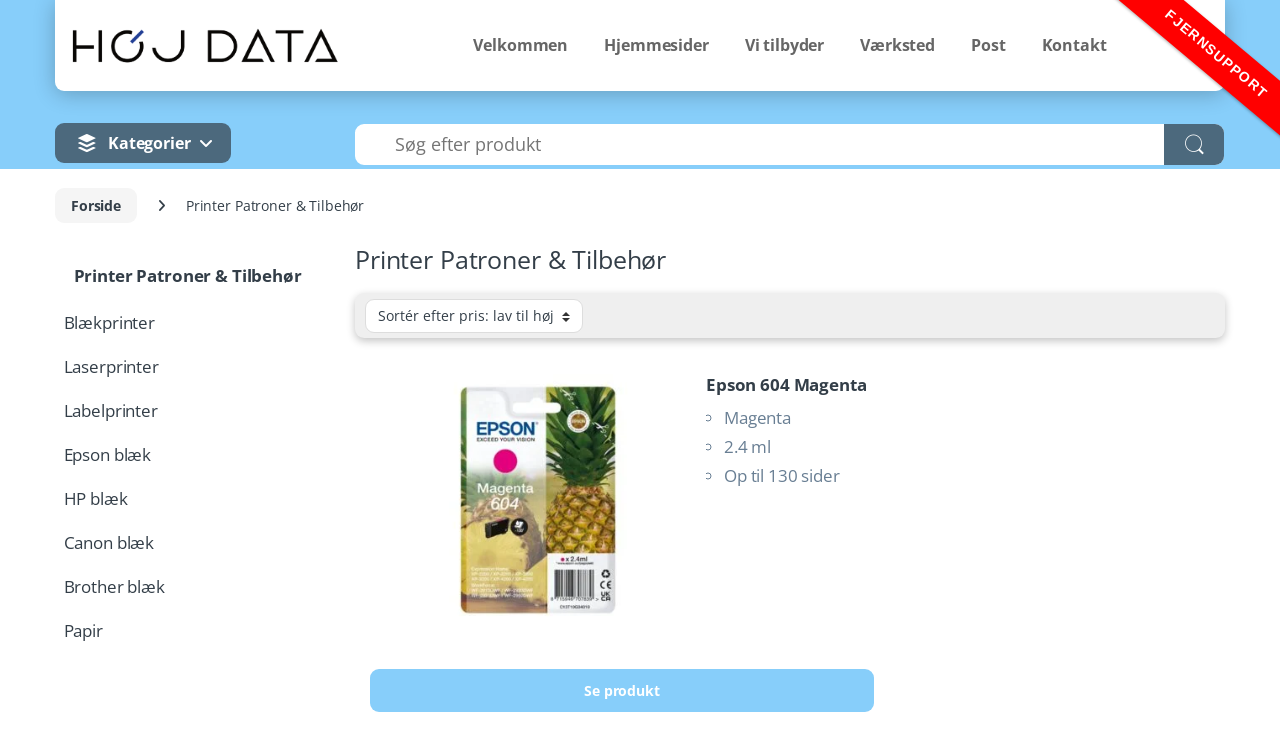

--- FILE ---
content_type: text/html; charset=UTF-8
request_url: https://hoejdata.dk/kategori/printer-og-tilbehoer/
body_size: 56398
content:
<!DOCTYPE html><html lang="da-DK" prefix="og: https://ogp.me/ns#"><head><script data-no-optimize="1">var litespeed_docref=sessionStorage.getItem("litespeed_docref");litespeed_docref&&(Object.defineProperty(document,"referrer",{get:function(){return litespeed_docref}}),sessionStorage.removeItem("litespeed_docref"));</script> <meta charset="UTF-8"><meta name="viewport" content="width=device-width, initial-scale=1"><link rel="profile" href="http://gmpg.org/xfn/11"><link rel="pingback" href="https://hoejdata.dk/xmlrpc.php"><title>Printer Patroner &amp; Tilbehør - Høj Data</title><meta name="description" content="Mangler din printer patroner? Leder du efter andet printer tilbehør. Så find dine printe patroner og tilbehør i Nordjylland hos Høj Data. Se vores brede udvalg af printer tilbehør i dag!"/><meta name="robots" content="follow, index, max-snippet:-1, max-video-preview:-1, max-image-preview:large"/><link rel="canonical" href="https://hoejdata.dk/kategori/printer-og-tilbehoer/" /><meta property="og:locale" content="da_DK" /><meta property="og:type" content="article" /><meta property="og:title" content="Printer Patroner &amp; Tilbehør - Høj Data" /><meta property="og:description" content="Mangler din printer patroner? Leder du efter andet printer tilbehør. Så find dine printe patroner og tilbehør i Nordjylland hos Høj Data. Se vores brede udvalg af printer tilbehør i dag!" /><meta property="og:url" content="https://hoejdata.dk/kategori/printer-og-tilbehoer/" /><meta property="og:site_name" content="Høj Data" /><meta property="article:publisher" content="https://www.facebook.com/hoejdata" /><meta property="og:image" content="https://hoejdata.dk/wp-content/uploads/2023/03/HOeJ_DATA_LOGO-1024x345.png" /><meta property="og:image:secure_url" content="https://hoejdata.dk/wp-content/uploads/2023/03/HOeJ_DATA_LOGO-1024x345.png" /><meta property="og:image:width" content="1024" /><meta property="og:image:height" content="345" /><meta property="og:image:type" content="image/png" /><meta name="twitter:card" content="summary_large_image" /><meta name="twitter:title" content="Printer Patroner &amp; Tilbehør - Høj Data" /><meta name="twitter:description" content="Mangler din printer patroner? Leder du efter andet printer tilbehør. Så find dine printe patroner og tilbehør i Nordjylland hos Høj Data. Se vores brede udvalg af printer tilbehør i dag!" /><meta name="twitter:image" content="https://hoejdata.dk/wp-content/uploads/2023/03/HOeJ_DATA_LOGO-1024x345.png" /><meta name="twitter:label1" content="Varer" /><meta name="twitter:data1" content="28" /> <script type="application/ld+json" class="rank-math-schema">{"@context":"https://schema.org","@graph":[{"@type":"Organization","@id":"https://hoejdata.dk/#organization","name":"H\u00f8j Data","sameAs":["https://www.facebook.com/hoejdata"]},{"@type":"WebSite","@id":"https://hoejdata.dk/#website","url":"https://hoejdata.dk","name":"H\u00f8j Data","publisher":{"@id":"https://hoejdata.dk/#organization"},"inLanguage":"da-DK"},{"@type":"CollectionPage","@id":"https://hoejdata.dk/kategori/printer-og-tilbehoer/#webpage","url":"https://hoejdata.dk/kategori/printer-og-tilbehoer/","name":"Printer Patroner &amp; Tilbeh\u00f8r - H\u00f8j Data","isPartOf":{"@id":"https://hoejdata.dk/#website"},"inLanguage":"da-DK"}]}</script> <link rel='dns-prefetch' href='//use.fontawesome.com' /><link rel='dns-prefetch' href='//fonts.googleapis.com' /><link rel='dns-prefetch' href='//hoejdata.dk' /><style id='wp-img-auto-sizes-contain-inline-css' type='text/css'>img:is([sizes=auto i],[sizes^="auto," i]){contain-intrinsic-size:3000px 1500px}
/*# sourceURL=wp-img-auto-sizes-contain-inline-css */</style><link data-optimized="2" rel="stylesheet" href="https://hoejdata.dk/wp-content/litespeed/css/f48e6c986486bd65e8b79008f910faa6.css?ver=d28c4" /><style id='classic-theme-styles-inline-css' type='text/css'>/*! This file is auto-generated */
.wp-block-button__link{color:#fff;background-color:#32373c;border-radius:9999px;box-shadow:none;text-decoration:none;padding:calc(.667em + 2px) calc(1.333em + 2px);font-size:1.125em}.wp-block-file__button{background:#32373c;color:#fff;text-decoration:none}
/*# sourceURL=/wp-includes/css/classic-themes.min.css */</style><style id='filebird-block-filebird-gallery-style-inline-css' type='text/css'>ul.filebird-block-filebird-gallery{margin:auto!important;padding:0!important;width:100%}ul.filebird-block-filebird-gallery.layout-grid{display:grid;grid-gap:20px;align-items:stretch;grid-template-columns:repeat(var(--columns),1fr);justify-items:stretch}ul.filebird-block-filebird-gallery.layout-grid li img{border:1px solid #ccc;box-shadow:2px 2px 6px 0 rgba(0,0,0,.3);height:100%;max-width:100%;-o-object-fit:cover;object-fit:cover;width:100%}ul.filebird-block-filebird-gallery.layout-masonry{-moz-column-count:var(--columns);-moz-column-gap:var(--space);column-gap:var(--space);-moz-column-width:var(--min-width);columns:var(--min-width) var(--columns);display:block;overflow:auto}ul.filebird-block-filebird-gallery.layout-masonry li{margin-bottom:var(--space)}ul.filebird-block-filebird-gallery li{list-style:none}ul.filebird-block-filebird-gallery li figure{height:100%;margin:0;padding:0;position:relative;width:100%}ul.filebird-block-filebird-gallery li figure figcaption{background:linear-gradient(0deg,rgba(0,0,0,.7),rgba(0,0,0,.3) 70%,transparent);bottom:0;box-sizing:border-box;color:#fff;font-size:.8em;margin:0;max-height:100%;overflow:auto;padding:3em .77em .7em;position:absolute;text-align:center;width:100%;z-index:2}ul.filebird-block-filebird-gallery li figure figcaption a{color:inherit}

/*# sourceURL=https://hoejdata.dk/wp-content/plugins/filebird-pro/blocks/filebird-gallery/build/style-index.css */</style><style id='global-styles-inline-css' type='text/css'>:root{--wp--preset--aspect-ratio--square: 1;--wp--preset--aspect-ratio--4-3: 4/3;--wp--preset--aspect-ratio--3-4: 3/4;--wp--preset--aspect-ratio--3-2: 3/2;--wp--preset--aspect-ratio--2-3: 2/3;--wp--preset--aspect-ratio--16-9: 16/9;--wp--preset--aspect-ratio--9-16: 9/16;--wp--preset--color--black: #000000;--wp--preset--color--cyan-bluish-gray: #abb8c3;--wp--preset--color--white: #ffffff;--wp--preset--color--pale-pink: #f78da7;--wp--preset--color--vivid-red: #cf2e2e;--wp--preset--color--luminous-vivid-orange: #ff6900;--wp--preset--color--luminous-vivid-amber: #fcb900;--wp--preset--color--light-green-cyan: #7bdcb5;--wp--preset--color--vivid-green-cyan: #00d084;--wp--preset--color--pale-cyan-blue: #8ed1fc;--wp--preset--color--vivid-cyan-blue: #0693e3;--wp--preset--color--vivid-purple: #9b51e0;--wp--preset--gradient--vivid-cyan-blue-to-vivid-purple: linear-gradient(135deg,rgb(6,147,227) 0%,rgb(155,81,224) 100%);--wp--preset--gradient--light-green-cyan-to-vivid-green-cyan: linear-gradient(135deg,rgb(122,220,180) 0%,rgb(0,208,130) 100%);--wp--preset--gradient--luminous-vivid-amber-to-luminous-vivid-orange: linear-gradient(135deg,rgb(252,185,0) 0%,rgb(255,105,0) 100%);--wp--preset--gradient--luminous-vivid-orange-to-vivid-red: linear-gradient(135deg,rgb(255,105,0) 0%,rgb(207,46,46) 100%);--wp--preset--gradient--very-light-gray-to-cyan-bluish-gray: linear-gradient(135deg,rgb(238,238,238) 0%,rgb(169,184,195) 100%);--wp--preset--gradient--cool-to-warm-spectrum: linear-gradient(135deg,rgb(74,234,220) 0%,rgb(151,120,209) 20%,rgb(207,42,186) 40%,rgb(238,44,130) 60%,rgb(251,105,98) 80%,rgb(254,248,76) 100%);--wp--preset--gradient--blush-light-purple: linear-gradient(135deg,rgb(255,206,236) 0%,rgb(152,150,240) 100%);--wp--preset--gradient--blush-bordeaux: linear-gradient(135deg,rgb(254,205,165) 0%,rgb(254,45,45) 50%,rgb(107,0,62) 100%);--wp--preset--gradient--luminous-dusk: linear-gradient(135deg,rgb(255,203,112) 0%,rgb(199,81,192) 50%,rgb(65,88,208) 100%);--wp--preset--gradient--pale-ocean: linear-gradient(135deg,rgb(255,245,203) 0%,rgb(182,227,212) 50%,rgb(51,167,181) 100%);--wp--preset--gradient--electric-grass: linear-gradient(135deg,rgb(202,248,128) 0%,rgb(113,206,126) 100%);--wp--preset--gradient--midnight: linear-gradient(135deg,rgb(2,3,129) 0%,rgb(40,116,252) 100%);--wp--preset--font-size--small: 13px;--wp--preset--font-size--medium: 20px;--wp--preset--font-size--large: 36px;--wp--preset--font-size--x-large: 42px;--wp--preset--spacing--20: 0.44rem;--wp--preset--spacing--30: 0.67rem;--wp--preset--spacing--40: 1rem;--wp--preset--spacing--50: 1.5rem;--wp--preset--spacing--60: 2.25rem;--wp--preset--spacing--70: 3.38rem;--wp--preset--spacing--80: 5.06rem;--wp--preset--shadow--natural: 6px 6px 9px rgba(0, 0, 0, 0.2);--wp--preset--shadow--deep: 12px 12px 50px rgba(0, 0, 0, 0.4);--wp--preset--shadow--sharp: 6px 6px 0px rgba(0, 0, 0, 0.2);--wp--preset--shadow--outlined: 6px 6px 0px -3px rgb(255, 255, 255), 6px 6px rgb(0, 0, 0);--wp--preset--shadow--crisp: 6px 6px 0px rgb(0, 0, 0);}:where(.is-layout-flex){gap: 0.5em;}:where(.is-layout-grid){gap: 0.5em;}body .is-layout-flex{display: flex;}.is-layout-flex{flex-wrap: wrap;align-items: center;}.is-layout-flex > :is(*, div){margin: 0;}body .is-layout-grid{display: grid;}.is-layout-grid > :is(*, div){margin: 0;}:where(.wp-block-columns.is-layout-flex){gap: 2em;}:where(.wp-block-columns.is-layout-grid){gap: 2em;}:where(.wp-block-post-template.is-layout-flex){gap: 1.25em;}:where(.wp-block-post-template.is-layout-grid){gap: 1.25em;}.has-black-color{color: var(--wp--preset--color--black) !important;}.has-cyan-bluish-gray-color{color: var(--wp--preset--color--cyan-bluish-gray) !important;}.has-white-color{color: var(--wp--preset--color--white) !important;}.has-pale-pink-color{color: var(--wp--preset--color--pale-pink) !important;}.has-vivid-red-color{color: var(--wp--preset--color--vivid-red) !important;}.has-luminous-vivid-orange-color{color: var(--wp--preset--color--luminous-vivid-orange) !important;}.has-luminous-vivid-amber-color{color: var(--wp--preset--color--luminous-vivid-amber) !important;}.has-light-green-cyan-color{color: var(--wp--preset--color--light-green-cyan) !important;}.has-vivid-green-cyan-color{color: var(--wp--preset--color--vivid-green-cyan) !important;}.has-pale-cyan-blue-color{color: var(--wp--preset--color--pale-cyan-blue) !important;}.has-vivid-cyan-blue-color{color: var(--wp--preset--color--vivid-cyan-blue) !important;}.has-vivid-purple-color{color: var(--wp--preset--color--vivid-purple) !important;}.has-black-background-color{background-color: var(--wp--preset--color--black) !important;}.has-cyan-bluish-gray-background-color{background-color: var(--wp--preset--color--cyan-bluish-gray) !important;}.has-white-background-color{background-color: var(--wp--preset--color--white) !important;}.has-pale-pink-background-color{background-color: var(--wp--preset--color--pale-pink) !important;}.has-vivid-red-background-color{background-color: var(--wp--preset--color--vivid-red) !important;}.has-luminous-vivid-orange-background-color{background-color: var(--wp--preset--color--luminous-vivid-orange) !important;}.has-luminous-vivid-amber-background-color{background-color: var(--wp--preset--color--luminous-vivid-amber) !important;}.has-light-green-cyan-background-color{background-color: var(--wp--preset--color--light-green-cyan) !important;}.has-vivid-green-cyan-background-color{background-color: var(--wp--preset--color--vivid-green-cyan) !important;}.has-pale-cyan-blue-background-color{background-color: var(--wp--preset--color--pale-cyan-blue) !important;}.has-vivid-cyan-blue-background-color{background-color: var(--wp--preset--color--vivid-cyan-blue) !important;}.has-vivid-purple-background-color{background-color: var(--wp--preset--color--vivid-purple) !important;}.has-black-border-color{border-color: var(--wp--preset--color--black) !important;}.has-cyan-bluish-gray-border-color{border-color: var(--wp--preset--color--cyan-bluish-gray) !important;}.has-white-border-color{border-color: var(--wp--preset--color--white) !important;}.has-pale-pink-border-color{border-color: var(--wp--preset--color--pale-pink) !important;}.has-vivid-red-border-color{border-color: var(--wp--preset--color--vivid-red) !important;}.has-luminous-vivid-orange-border-color{border-color: var(--wp--preset--color--luminous-vivid-orange) !important;}.has-luminous-vivid-amber-border-color{border-color: var(--wp--preset--color--luminous-vivid-amber) !important;}.has-light-green-cyan-border-color{border-color: var(--wp--preset--color--light-green-cyan) !important;}.has-vivid-green-cyan-border-color{border-color: var(--wp--preset--color--vivid-green-cyan) !important;}.has-pale-cyan-blue-border-color{border-color: var(--wp--preset--color--pale-cyan-blue) !important;}.has-vivid-cyan-blue-border-color{border-color: var(--wp--preset--color--vivid-cyan-blue) !important;}.has-vivid-purple-border-color{border-color: var(--wp--preset--color--vivid-purple) !important;}.has-vivid-cyan-blue-to-vivid-purple-gradient-background{background: var(--wp--preset--gradient--vivid-cyan-blue-to-vivid-purple) !important;}.has-light-green-cyan-to-vivid-green-cyan-gradient-background{background: var(--wp--preset--gradient--light-green-cyan-to-vivid-green-cyan) !important;}.has-luminous-vivid-amber-to-luminous-vivid-orange-gradient-background{background: var(--wp--preset--gradient--luminous-vivid-amber-to-luminous-vivid-orange) !important;}.has-luminous-vivid-orange-to-vivid-red-gradient-background{background: var(--wp--preset--gradient--luminous-vivid-orange-to-vivid-red) !important;}.has-very-light-gray-to-cyan-bluish-gray-gradient-background{background: var(--wp--preset--gradient--very-light-gray-to-cyan-bluish-gray) !important;}.has-cool-to-warm-spectrum-gradient-background{background: var(--wp--preset--gradient--cool-to-warm-spectrum) !important;}.has-blush-light-purple-gradient-background{background: var(--wp--preset--gradient--blush-light-purple) !important;}.has-blush-bordeaux-gradient-background{background: var(--wp--preset--gradient--blush-bordeaux) !important;}.has-luminous-dusk-gradient-background{background: var(--wp--preset--gradient--luminous-dusk) !important;}.has-pale-ocean-gradient-background{background: var(--wp--preset--gradient--pale-ocean) !important;}.has-electric-grass-gradient-background{background: var(--wp--preset--gradient--electric-grass) !important;}.has-midnight-gradient-background{background: var(--wp--preset--gradient--midnight) !important;}.has-small-font-size{font-size: var(--wp--preset--font-size--small) !important;}.has-medium-font-size{font-size: var(--wp--preset--font-size--medium) !important;}.has-large-font-size{font-size: var(--wp--preset--font-size--large) !important;}.has-x-large-font-size{font-size: var(--wp--preset--font-size--x-large) !important;}
:where(.wp-block-post-template.is-layout-flex){gap: 1.25em;}:where(.wp-block-post-template.is-layout-grid){gap: 1.25em;}
:where(.wp-block-term-template.is-layout-flex){gap: 1.25em;}:where(.wp-block-term-template.is-layout-grid){gap: 1.25em;}
:where(.wp-block-columns.is-layout-flex){gap: 2em;}:where(.wp-block-columns.is-layout-grid){gap: 2em;}
:root :where(.wp-block-pullquote){font-size: 1.5em;line-height: 1.6;}
/*# sourceURL=global-styles-inline-css */</style><link rel='preload' as='font' crossorigin='anonymous' id='groovy-menu-font-awesome-file-css' href='https://hoejdata.dk/wp-content/plugins/groovy-menu/assets/fonts/fontawesome-webfont.woff2?v=4.7.0' type='font/woff2' media='all' /><link rel='preload' as='font' crossorigin='anonymous' id='groovy-menu-font-internal-file-css' href='https://hoejdata.dk/wp-content/plugins/groovy-menu/assets/fonts/crane-font.woff?hhxb42' type='font/woff' media='all' /><link rel='stylesheet' id='ufw-fontawesome-css' href='https://use.fontawesome.com/releases/v6.7.2/css/all.css?ver=6cd7eb42cb0d02a0bba1f192e4eddefe' type='text/css' media='all' /><style id='woocommerce-inline-inline-css' type='text/css'>.woocommerce form .form-row .required { visibility: visible; }
/*# sourceURL=woocommerce-inline-inline-css */</style><style id='yith_wcbm_badge_style-inline-css' type='text/css'>.yith-wcbm-badge.yith-wcbm-badge-image.yith-wcbm-badge-10597 {
				top: 10px; right: auto; bottom: auto; left: 20px;
				opacity: 100%;
				
				margin: 0px 0px 0px 0px;
				padding: 0px 1px 2px 3px;
				 width:auto
			}.yith-wcbm-badge.yith-wcbm-badge-image.yith-wcbm-badge-10597 {
				top: 10px; right: auto; bottom: auto; left: 20px;
				opacity: 100%;
				
				margin: 0px 0px 0px 0px;
				padding: 0px 1px 2px 3px;
				 width:auto
			}.yith-wcbm-badge.yith-wcbm-badge-image.yith-wcbm-badge-6364 {
				top: auto; right: auto; bottom: 10px; left: 20px;
				opacity: 100%;
				
				margin: 0px 0px 0px 0px;
				padding: 0px 1px 2px 3px;
				 width:auto
			}.yith-wcbm-badge.yith-wcbm-badge-image.yith-wcbm-badge-6364 {
				top: auto; right: auto; bottom: 10px; left: 20px;
				opacity: 100%;
				
				margin: 0px 0px 0px 0px;
				padding: 0px 1px 2px 3px;
				 width:auto
			}.yith-wcbm-badge.yith-wcbm-badge-image.yith-wcbm-badge-8534 {
				top: auto; right: 20px; bottom: 10px; left: auto;
				opacity: 100%;
				
				margin: 0px 0px 0px 0px;
				padding: 0px 1px 2px 3px;
				 width:auto
			}.yith-wcbm-badge.yith-wcbm-badge-image.yith-wcbm-badge-8534 {
				top: auto; right: 20px; bottom: 10px; left: auto;
				opacity: 100%;
				
				margin: 0px 0px 0px 0px;
				padding: 0px 1px 2px 3px;
				 width:auto
			}.yith-wcbm-badge.yith-wcbm-badge-image.yith-wcbm-badge-8003 {
				top: auto; right: 20px; bottom: 10px; left: auto;
				opacity: 100%;
				
				margin: 0px 0px 0px 0px;
				padding: 0px 1px 2px 3px;
				 width:auto
			}.yith-wcbm-badge.yith-wcbm-badge-image.yith-wcbm-badge-8003 {
				top: auto; right: 20px; bottom: 10px; left: auto;
				opacity: 100%;
				
				margin: 0px 0px 0px 0px;
				padding: 0px 1px 2px 3px;
				 width:auto
			}.yith-wcbm-badge.yith-wcbm-badge-image.yith-wcbm-badge-8536 {
				top: auto; right: 20px; bottom: 10px; left: auto;
				opacity: 100%;
				
				margin: 0px 0px 0px 0px;
				padding: 0px 1px 2px 3px;
				 width:auto
			}.yith-wcbm-badge.yith-wcbm-badge-image.yith-wcbm-badge-8536 {
				top: auto; right: 20px; bottom: 10px; left: auto;
				opacity: 100%;
				
				margin: 0px 0px 0px 0px;
				padding: 0px 1px 2px 3px;
				 width:auto
			}.yith-wcbm-badge.yith-wcbm-badge-text.yith-wcbm-badge-10261 {
				top: 76px; right: auto; bottom: auto; left: 27px;
				opacity: 100%;
				
				margin: 0px 0px 0px 0px;
				padding: 0px 1px 2px 3px;
				background-color:#78a50d; border-radius: 0px 0px 0px 0px; width:100px; height:25px;
			}.yith-wcbm-badge.yith-wcbm-badge-text.yith-wcbm-badge-10261 {
				top: 76px; right: auto; bottom: auto; left: 27px;
				opacity: 100%;
				
				margin: 0px 0px 0px 0px;
				padding: 0px 1px 2px 3px;
				background-color:#78a50d; border-radius: 0px 0px 0px 0px; width:100px; height:25px;
			}.yith-wcbm-badge.yith-wcbm-badge-text.yith-wcbm-badge-10146 {
				top: auto; right: -33px; bottom: 0px; left: auto;
				opacity: 100%;
				
				-ms-transform:  rotatex( 30deg ) rotatez( 341deg ); 
				-webkit-transform:  rotatex( 30deg ) rotatez( 341deg ); 
				transform:  rotatex( 30deg ) rotatez( 341deg );
				margin: 0px 0px 0px 0px;
				padding: 0px 1px 2px 3px;
				background-color:#fff787; border-radius: 0px 0px 0px 0px; width:100px; height:50px;
			}.yith-wcbm-badge.yith-wcbm-badge-text.yith-wcbm-badge-10146 {
				top: auto; right: -33px; bottom: 0px; left: auto;
				opacity: 100%;
				
				-ms-transform:  rotatex( 30deg ) rotatez( 341deg ); 
				-webkit-transform:  rotatex( 30deg ) rotatez( 341deg ); 
				transform:  rotatex( 30deg ) rotatez( 341deg );
				margin: 0px 0px 0px 0px;
				padding: 0px 1px 2px 3px;
				background-color:#fff787; border-radius: 0px 0px 0px 0px; width:100px; height:50px;
			}
.container-image-and-badge{position: static !important;}
/*# sourceURL=yith_wcbm_badge_style-inline-css */</style> <script type="litespeed/javascript" data-src="https://hoejdata.dk/wp-includes/js/jquery/jquery.min.js?ver=3.7.1" id="jquery-core-js"></script> <script id="wc-add-to-cart-js-extra" type="litespeed/javascript">var wc_add_to_cart_params={"ajax_url":"/wp-admin/admin-ajax.php","wc_ajax_url":"/?wc-ajax=%%endpoint%%","i18n_view_cart":"Se kurv","cart_url":"https://hoejdata.dk/cart/","is_cart":"","cart_redirect_after_add":"no"}</script> <script id="woocommerce-js-extra" type="litespeed/javascript">var woocommerce_params={"ajax_url":"/wp-admin/admin-ajax.php","wc_ajax_url":"/?wc-ajax=%%endpoint%%","i18n_password_show":"Vis adgangskode","i18n_password_hide":"Skjul adgangskode"}</script> <script id="analytify-events-tracking-js-extra" type="litespeed/javascript">var analytify_events_tracking={"ajaxurl":"https://hoejdata.dk/wp-admin/admin-ajax.php","tracking_mode":"gtag","ga_mode":"ga4","tracking_code":"G-NX0RHZPDKJ","is_track_user":"1","root_domain":"hoejdata.dk","affiliate_link":"","download_extension":"zip|mp3*|mpe*g|pdf|docx*|pptx*|xlsx*|rar*","anchor_tracking":"on"}</script> <script id="wc-cart-fragments-js-extra" type="litespeed/javascript">var wc_cart_fragments_params={"ajax_url":"/wp-admin/admin-ajax.php","wc_ajax_url":"/?wc-ajax=%%endpoint%%","cart_hash_key":"wc_cart_hash_c219abdf5fff0d209ba788f0e44704b8","fragment_name":"wc_fragments_c219abdf5fff0d209ba788f0e44704b8","request_timeout":"5000"}</script> <script></script><meta name="generator" content="Redux 4.5.9" /><link href="[data-uri]" rel="icon" type="image/x-icon" /> <script type="litespeed/javascript" data-src="https://www.googletagmanager.com/gtag/js?id=G-NX0RHZPDKJ"></script> <script type="litespeed/javascript">window.dataLayer=window.dataLayer||[];function gtag(){dataLayer.push(arguments)}
gtag('js',new Date());const configuration={"anonymize_ip":"false","forceSSL":"false","allow_display_features":"true","debug_mode":!0};const gaID='G-NX0RHZPDKJ';gtag('config','G-NX0RHZPDKJ',{'link_attribution':!0});gtag('config',gaID,configuration)</script> 	<noscript><style>.woocommerce-product-gallery{ opacity: 1 !important; }</style></noscript><meta name="generator" content="Elementor 3.33.3; features: additional_custom_breakpoints; settings: css_print_method-external, google_font-enabled, font_display-swap"> <script type="litespeed/javascript">var elementskit_module_parallax_url="https://hoejdata.dk/wp-content/plugins/elementskit/modules/parallax/"</script> <script type="litespeed/javascript">window.addEventListener("load",function(){var awsDiviSearch=document.querySelectorAll("header .et_pb_menu__search-button");if(awsDiviSearch){for(var i=0;i<awsDiviSearch.length;i++){awsDiviSearch[i].addEventListener("click",function(){window.setTimeout(function(){document.querySelector(".et_pb_menu__search-container .aws-container .aws-search-field").focus();jQuery(".aws-search-result").hide()},100)},!1)}}},!1)</script> <style>.e-con.e-parent:nth-of-type(n+4):not(.e-lazyloaded):not(.e-no-lazyload),
				.e-con.e-parent:nth-of-type(n+4):not(.e-lazyloaded):not(.e-no-lazyload) * {
					background-image: none !important;
				}
				@media screen and (max-height: 1024px) {
					.e-con.e-parent:nth-of-type(n+3):not(.e-lazyloaded):not(.e-no-lazyload),
					.e-con.e-parent:nth-of-type(n+3):not(.e-lazyloaded):not(.e-no-lazyload) * {
						background-image: none !important;
					}
				}
				@media screen and (max-height: 640px) {
					.e-con.e-parent:nth-of-type(n+2):not(.e-lazyloaded):not(.e-no-lazyload),
					.e-con.e-parent:nth-of-type(n+2):not(.e-lazyloaded):not(.e-no-lazyload) * {
						background-image: none !important;
					}
				}</style><meta name="generator" content="Powered by WPBakery Page Builder - drag and drop page builder for WordPress."/><meta name="generator" content="Powered by Slider Revolution 6.7.23 - responsive, Mobile-Friendly Slider Plugin for WordPress with comfortable drag and drop interface." /> <script type="litespeed/javascript">function perfmatters_check_cart_fragments(){if(null!==document.getElementById("perfmatters-cart-fragments"))return!1;if(document.cookie.match("(^|;) ?woocommerce_cart_hash=([^;]*)(;|$)")){var e=document.createElement("script");e.id="perfmatters-cart-fragments",e.src="https://hoejdata.dk/wp-content/plugins/woocommerce/assets/js/frontend/cart-fragments.min.js",e.async=!0,document.head.appendChild(e)}}perfmatters_check_cart_fragments(),document.addEventListener("click",function(){setTimeout(perfmatters_check_cart_fragments,1e3)})</script> <script type="litespeed/javascript">jQuery(document).ready(function($){if(isFirefox()){console.log("Browser: Firefox");$(".gm-dropdown-menu-wrapper").width($(".gm-navbar").width()+$(".aws-search-field").width()+17)}else if(isEdge()){console.log("Browser: Edge");$(".gm-dropdown-menu-wrapper").width($(".gm-navbar").width()+$(".aws-search-field").width()+17)}else if(isIE()){console.log("Browser: IE");$(".gm-dropdown-menu-wrapper").width($(".gm-navbar").width()+$(".aws-search-field").width()+17)}else if(isOpera()){console.log("Browser: Opera");$(".gm-dropdown-menu-wrapper").width($(".gm-navbar").width()+$(".aws-search-field").width()+17)}else if(isVivaldi()){console.log("Browser: Vivaldi");$(".gm-dropdown-menu-wrapper").width($(".gm-navbar").width()+$(".aws-search-field").width()+17)}else if(isChrome()){console.log("Browser: Chrome");$(".gm-dropdown-menu-wrapper").width($(".gm-navbar").width()+$(".aws-search-field").width()+17)}else if(isSafari()){console.log("Browser: Safari");$(".gm-dropdown-menu-wrapper").width($(".gm-navbar").width()+$(".aws-search-field").width()+17)}else{console.log("Browser: Unknown");$(".gm-dropdown-menu-wrapper").width($(".gm-navbar").width()+$(".aws-search-field").width()+17)}
function agentHas(keyword){return navigator.userAgent.toLowerCase().search(keyword.toLowerCase())>-1}
function isIE(){return!!document.documentMode}
function isSafari(){return(!!window.ApplePaySetupFeature||!!window.safari)&&agentHas("Safari")&&!agentHas("Chrome")&&!agentHas("CriOS")}
function isChrome(){return agentHas("CriOS")||agentHas("Chrome")||!!window.chrome}
function isFirefox(){return agentHas("Firefox")||agentHas("FxiOS")||agentHas("Focus")}
function isEdge(){return agentHas("Edg")}
function isOpera(){return agentHas("OPR")}
function isVivaldi(){return agentHas("Vivaldi")}
$(".aws-search-field").focus(function(){if($(".aws-search-field").val().length>0){$(".aws-search-field").attr('style','border-bottom-left-radius: 0px !important;')}});$(".aws-search-field").focusout(function(){$(".aws-search-field").attr('style','border-bottom-left-radius: 9px !important;')});$(".aws-search-field").keyup(function(){if($(".aws-search-field").val().length>0){setTimeout(function(){$(".aws-search-field").attr('style','border-bottom-left-radius: 0px !important;');var calculatedWidth=$(".aws-container").width()-$(".aws-search-clear").width();$("#aws-search-result-1").attr('style','width: '+calculatedWidth+'px !important;');$("#aws-search-result-1").attr('style','min-width: '+calculatedWidth+'px !important;')},750)}});$("#aws-search-result-1").focus(function(){if($(".aws-search-field").val().length>0){$(".aws-search-field").attr('style','border-bottom-left-radius: 0px !important;')}});$('.home .product-item__footer del').each(function(){var oldPrice=$(this);$(oldPrice).insertAfter($(oldPrice).parent().parent().parent().last());$(this).hide();$(oldPrice).show()});$('.home .product-item__header .yith-wcbm-badge').each(function(){var oldBadge=$(this);$(oldBadge).css("margin-top","-32px");$(oldBadge).insertBefore($(oldBadge).parent().parent().prev());$(this).hide();$(oldBadge).show()});$('.jet-tabs__label-text:contains("Computer & Bærbar")').wrap("<a href='/kategori/computer-og-baerbar/'></a>");$('.jet-tabs__label-text:contains("Brugtmarked")').wrap("<a href='/kategori/brugtmarked/'></a>");$('.jet-tabs__label-text:contains("Mobil & Tablet")').wrap("<a href='/kategori/mobil-og-tablet/'></a>");$('.jet-tabs__label-text:contains("Printer & Tilbehør")').wrap("<a href='/kategori/printer-og-tilbehoer/'></a>");$('.jet-tabs__label-text:contains("Skærm & Projektor")').wrap("<a href='/kategori/skaerm-og-projektor/'></a>");$('.jet-tabs__label-text:contains("Kabler & Adapter")').wrap("<a href='/kategori/kabler-og-adapter/'></a>");$('.jet-tabs__label-text:contains("Komponenter & Lagring")').wrap("<a href='/kategori/komponenter-og-lagring/'></a>");$('.jet-tabs__label-text:contains("Netværk")').wrap("<a href='/kategori/netvaerk/'></a>");$('.jet-tabs__label-text:contains("El-artikler")').wrap("<a href='/kategori/el-artikler/'></a>");$('.brand-with-category h6:contains("Computer & Bærbar")').wrap("<a href='/kategori/computer-og-baerbar/'></a>");$('.brand-with-category h6:contains("Brugtmarked")').wrap("<a href='/kategori/brugtmarked/'></a>");$('.brand-with-category h6:contains("Mobil & Tablet")').wrap("<a href='/kategori/mobil-og-tablet/'></a>");$('.brand-with-category h6:contains("Printer & Tilbehør")').wrap("<a href='/kategori/printer-og-tilbehoer/'></a>");$('.brand-with-category h6:contains("Skærm & Projektor")').wrap("<a href='/kategori/skaerm-og-projektor/'></a>");$('.brand-with-category h6:contains("Kabler & Adapter")').wrap("<a href='/kategori/kabler-og-adapter/'></a>");$('.brand-with-category h6:contains("Komponenter & Lagring")').wrap("<a href='/kategori/komponenter-og-lagring/'></a>");$('.brand-with-category h6:contains("Netværk")').wrap("<a href='/kategori/netvaerk/'></a>");$('.brand-with-category h6:contains("El-artikler")').wrap("<a href='/kategori/el-artikler/'></a>");$("#menu-category-menu,#menu-item-5466").hover(function(){$("#gm-main-menu").attr('style','background-color: #ffffff; border-top-left-radius: 9px; pointer-events: auto !important;');$("#menu-category-menu").attr('style','pointer-events: auto !important;');$("#menu-item-5466").addClass("gm-open");$(".gm-menu-item__txt").css("color","#87cefa");$(".gm-menu-item__icon").css("color","#87cefa");$(".gm-caret").css("color","#87cefa");$("#menu-category-menu").attr('style','background-color: #ffffff; border-bottom-left-radius: 0px; border-bottom-right-radius: 0px;');$(".aws-search-field").attr("placeholder","");$(".aws-search-field").attr('style','border-top-left-radius: 0px !important; border-bottom-left-radius: 0px !important;')},function(){setTimeout(function(){$("#gm-main-menu").attr('style','background-color: transparent;');$(".gm-menu-item__txt").css("color","#ffffff");$(".gm-menu-item__icon").css("color","#ffffff");$(".gm-caret").css("color","#ffffff");$("#menu-category-menu").attr('style','background-color: #4c697d; border-bottom-left-radius: 9px; border-bottom-right-radius: 9px;');$(".aws-search-field").attr("placeholder","Søg efter produkt");$(".aws-search-field").attr('style','border-top-left-radius: 9px !important; border-bottom-left-radius: 9px !important;')},250)});$(".header-support").click(function(){window.location="https://hoejdata.dk/kontakt/"})})</script> 
<style type="text/css">* {
    -webkit-font-smoothing: antialiased !important;
    -moz-osx-font-smoothing: grayscale !important;
    text-rendering: optimizeLegibility !important;
    text-shadow: rgba(0, 0, 0, 0.01) 0 0 1px !important;
}

p,
span {
    font-family: "Open Sans", sans-serif !important;
}

.img-header-logo {
    width: auto !important;
    height: auto !important;
}

.summary .woocommerce-product-details__short-description ul {
    list-style: none !important;
    list-style-type: none !important;
    list-style-position: outside !important;
    padding: 0 !important;
}

#masthead .departments-menu-v2 .gm-menu-item__icon {
    font-family: "groovy-socicon", sans-serif !important;
}

.header-v2 .masthead {
    padding: 0 !important;
    margin: 0 !important;
}

#masthead .container {
    background-color: #87cefa !important;
    width: 100%;
}

#masthead .container .masthead {
    border-bottom-left-radius: 9px !important;
    border-bottom-right-radius: 9px !important;
    background-color: #ffffff !important;
    box-shadow: 0 3px 21px 0 rgb(0 0 0 / 24%) !important;
    margin-bottom: 2em !important;
}

#masthead .container .masthead .primary-nav-menu {
    margin-left: 0 !important;
    margin-right: 0 !important;
    padding-left: 0 !important;
    padding-right: 0 !important;
}

#masthead .container .masthead .header-support {
    color: #666666 !important;
}

#masthead .container .masthead .header-support i {
    color: #666666 !important;
}

#masthead .container .electro-navbar {
    padding-top: 0 !important;
	max-width: 1200px !important;
	margin: 0 auto !important;
}

.btn-primary {
    font-weight: 400;
    font-size: 16px;
    border-radius: 10px;
}

.owl-item > .product .hover-area .action-buttons,
.products > .product .hover-area .action-buttons {
    display: none;
}

.owl-item > .product .onsale,
.products > .product .onsale {
    top: 15px;
    bottom: inherit;
}

.footer-widgets {
    display: none !important;
}

#menu-main-menu {
    background-color: #ffffff !important;
    border-radius: 9px !important;
    padding-left: 6px !important;
    padding-right: 6px !important;
    padding-top: 6px !important;
    padding-bottom: 6px !important;
}

#menu-main-menu a {
    font-family: "Open Sans", sans-serif !important;
    font-size: 16px !important;
    font-weight: 600 !important;
    text-align: center !important;
    background-color: #ffffff !important;
    color: #666666 !important;
    border-radius: 9px !important;
    padding-left: 12px !important;
    padding-right: 12px !important;
    padding-top: 6px !important;
    padding-bottom: 6px !important;
}

#menu-main-menu a:hover {
    background-color: #4c697d !important;
    color: #ffffff !important;
}

#menu-main-menu li:first-child a:hover {
    background-color: #4c697d !important;
    color: #ffffff !important;
}

#menu-main-menu li:last-child a:hover {
    background-color: #4c697d !important;
    color: #ffffff !important;
}

#menu-main-menu .menu-item + .menu-item {
    margin-left: 12px !important;
    border-left: 0 solid #4c697d !important;
}

.electro-navbar .container {
    max-width: 1375px !important;
}

.electro-navbar .departments-menu-v2-title {
    display: none !important;
}

.departments-menu-v2 {
    margin-top: 4px !important;
    height: 42px !important;
	margin-left: 0px !important;
	margin-right: 0px !important;
	padding-left: 0px !important;
	padding-right: 0px !important;
}

.electro-navbar-inner .navbar-search {
	margin-right: 16px !important;
	padding-right: 0px !important;
}

.navbar-search .input-group-btn .btn {
    background-color: #4c697d !important;
}

#menu-category-menu {
    background-color: #4c697d;
    border-radius: 9px;
}

.gm-inner-bg {
    border-top-left-radius: 9px;
}

.gm-wrapper {
    transition: none !important;
}

.gm-dropdown-menu-wrapper {
    border-radius: 9px !important;
    box-shadow: 0 42px 21px 0 rgb(0 0 0 / 24%) !important;
}

.gm-inner {
    transition: none !important;
}

.gm-inner-bg {
    transition: none !important;
}

.gm-container {
    transition: none !important;
}

.gm-mega-menu-wrapper .gm-grid-row {
    margin-bottom: -32px !important;
}

.gm-mega-menu-wrapper .gm-grid-row .elementor {
    margin-bottom: -32px !important;
}

.jet-tabs__content {
    max-height: 390px !important;
    padding: 0 !important;
}

.megamenu-images img {
    border-radius: 9px !important;
}

.gm-menu-item__icon {
    margin-left: 8px !important;
    margin-right: 12px !important;
}

.gm-menu-item__txt {
    font-family: "Open Sans", sans-serif !important;
    font-size: 16px !important;
    font-weight: 600 !important;
}

.navbar-search {
    padding-left: 0 !important;
}

.navbar-search .form-control {
    border-top-left-radius: 0;
    border-bottom-left-radius: 0;
}

.navbar-search .input-group-btn .btn {
    border-top-right-radius: 9px;
    border-bottom-right-radius: 9px;
}

.tt-menu {
    margin-left: 0 !important;
    width: calc(100% - 2px) !important;
    margin-top: 0 !important;
    border: 0 solid #ffffff !important;
    -webkit-box-shadow: none !important;
    -moz-box-shadow: none !important;
    box-shadow: none !important;
    border-bottom-left-radius: 9px !important;
    border-bottom-right-radius: 9px !important;
}

.tt-menu .empty-message {
    font-size: 1.2em !important;
}

.product-loop-body .product-rating {
    display: none !important;
}

.product-loop-body .loop-product-categories {
    display: none !important;
}

.woocommerce-product-rating {
    display: none !important;
}

.summary .loop-product-categories {
    display: none !important;
}

.summary .action-buttons {
    display: none !important;
}

#tab-title-reviews {
    display: none !important;
}

#tab-title-reviews {
    display: none !important;
}

.header-icons .header-icon:nth-child(1),
.header-icons .header-icon:nth-child(2) {
    display: none !important;
}

.button {
    border-radius: 9px !important;
}

.qty {
    border-radius: 9px !important;
}

.woocommerce-message {
    border-radius: 9px !important;
}

#masthead {
    background-color: #87cefa;
}

.header-support {
    color: #ffffff;
}

.header-support a {
    color: #ffffff;
}

.header-support i {
    color: #ffffff;
}

.woocommerce-result-count {
    display: none;
}

.woocommerce-breadcrumb a {
    background-color: #f5f5f5 !important;
    border-radius: 9px !important;
    padding-left: 16px !important;
    padding-right: 16px !important;
    padding-top: 8px !important;
    padding-bottom: 8px !important;
    font-weight: 600 !important;
}

.category-block-more h6 {
    text-align: center !important;
    font-size: 1.2em !important;
}

.category-block-more li {
    text-align: center !important;
    font-size: 18px !important;
}

.category-block-more li:last-child {
    font-weight: bold;
}

.category-block-more .brands div {
    display: none !important;
}

.category-block-more a.view-all {
    display: none !important;
}

.product-item__body .woo-custom-stock-status {
    display: none !important;
}

.product-item__body .woocommerce-loop-product__title {
    font-size: 1.786em;
    line-height: 1.28em;
    margin-bottom: 0.48em;
    color: #333e48;
    font-weight: normal;
}

.product-item__inner {
    text-align: center !important;
    padding-top: 16px !important;
    padding-bottom: 16px !important;
}

.archive .product-item__inner .product-loop-body {
    text-align: left !important;
}

.archive .product-item__footer del {
    position: unset !important;
    left: unset !important;
    display: flex;
    justify-content: center;
}

.product-item__footer .price {
    text-align: center;
    font-size: 1.786em !important;
    color: #333e48 !important;
    font-weight: normal !important;
    padding-top: 0 !important;
}

.product-item__footer .electro-price .woocommerce-Price-amount {
    font-weight: 600 !important;
    font-size: 0.9em !important;
}

.product-item__footer .availability .electro-stock-availability {
    font-weight: 600 !important;
    font-size: 1.3em !important;
}

.product-item__footer del .woocommerce-Price-amount {
    font-size: 1.1em !important;
}

.archive .woocommerce-loop-product__title {
    font-weight: 600 !important;
    font-size: 1.8em !important;
}

.archive .product-item__footer {
    padding-top: 1.8em !important;
}

.product-item__body .product-short-description {
    font-size: 1.2em !important;
    height: 100% !important;
    margin-bottom: 0 !important;
}

.single-product .product_title {
    font-weight: 600 !important;
    font-size: 1.8em !important;
}

.single-product .availability .electro-stock-availability {
    font-weight: 600 !important;
    font-size: 1.3em !important;
}

.single-product .price del {
    display: block !important;
}

.upsells .product_title {
    font-weight: 600 !important;
    font-size: 1.8em !important;
    min-height: 3em !important;
    max-height: 3em !important;
}

.upsells .availability {
    display: flex !important;
    justify-content: center !important;
}

.upsells .availability .electro-stock-availability p {
    font-weight: 600 !important;
    font-size: 1em !important;
}

.upsells .price del {
    display: block !important;
}

.upsells .add-to-cart-wrap {
    display: none !important;
}

.popular-products .availability {
    display: none !important;
}

.popular-products .owl-dots {
    display: none !important;
}

.popular-products .owl-nav {
    display: none !important;
}

.popular-products .add-to-cart-wrap {
    display: none !important;
}

.shop-control-bar {
    display: flex !important;
    justify-content: right !important;
    padding-left: 10px !important;
    padding-right: 6px !important;
    margin-bottom: 20px !important;
    border-radius: 9px !important;
    box-shadow: 0 3px 8px 0 rgb(0 0 0 / 24%) !important;
}

.shop-control-bar .shop-view-switcher {
    display: none !important;
}

.shop-control-bar .form-electro-wc-ppp {
    display: none !important;
}

.product-loop-footer .price-add-to-cart {
    display: block !important;
}

.product-loop-footer .price-add-to-cart .price {
    padding-top: 2.57144em;
}

.product-item__footer .hover-area {
    display: none !important;
}

.product-item__header .loop-product-categories {
    display: none !important;
}

.section-products-carousel {
    background-color: #ffffff;
    border-radius: 9px;
}

.section-products-carousel .owl-item {
    padding-bottom: 24px !important;
}

.owl-nav {
    display: none !important;
}

.section-products-carousel .owl-item .add-to-cart-wrap {
    display: none !important;
}

.section-products-carousel .owl-item .product-inner {
    box-shadow: none !important;
}

.woocommerce-ordering select {
    border-radius: 9px !important;
}

.single-product .availability {
    font-weight: bold !important;
    font-size: 1.143em !important;
}

.onsale {
    background-color: #44b81b !important;
    border-radius: 9px !important;
    display: none !important;
}

.custom-sale {
    text-align: center !important;
}

.custom-sale .banner-sub-title {
    font-size: 22px !important;
    padding-right: 8px !important;
}

.wpb_wrapper .brand-with-category {
    border-top-left-radius: 9px !important;
    border-top-right-radius: 9px !important;
    border-bottom-left-radius: 9px !important;
    border-bottom-right-radius: 9px !important;
    background-color: #ffffff !important;
}

.wpb_wrapper .brand-with-category .row div:nth-child(1) {
    border-top-left-radius: 9px !important;
}

.wpb_wrapper .brand-with-category .row div:nth-child(4) {
    border-top-right-radius: 9px !important;
}

.wpb_wrapper .brand-with-category .row div:nth-child(1) img {
    border-top-left-radius: 9px !important;
}

.wpb_wrapper .brand-with-category .row div:nth-child(4) img {
    border-top-right-radius: 9px !important;
}

.wpb_wrapper .brand-with-category .row .col div:nth-child(2) {
    padding-right: 1.5rem !important;
	padding-left: 1.5rem !important;
}

.wpb_wrapper .brand-with-category img {
    height: 100% !important;
}

#show-support-ribbon {
    z-index: 999 !important;
}

#show-support-ribbon a {
    display: block !important;
    width: 280px !important;
    height: 42px !important;
    padding-left: 3em !important;
    color: #ffffff !important;
    background-color: #ff0000 !important;
    letter-spacing: 0.1em !important;
    font-size: 14px !important;
    font-weight: 600 !important;
    line-height: 21px !important;
    text-align: center !important;
    text-decoration: none !important;
    border: 0 solid rgba(255, 255, 255, 0.5) !important;
    transform: rotate(40deg) !important;
}

#show-support-ribbon a:hover {
    background-color: #ff6666 !important;
}

.woocommerce-tabs .product_meta {
    display: none !important;
}

.woocommerce-tabs .accessories .availability {
    display: flex;
    justify-content: center;
}

.woocommerce-tabs .accessories ul li {
    width: 33% !important;
}

.woocommerce-tabs .accessories .check-products {
    display: none !important;
}

.woocommerce-tabs .accessories .col-right .total-price {
    color: #ffffff;
    margin-top: 6em !important;
}

.woocommerce-tabs
    .accessories
    .col-right
    .total-price
    .woocommerce-Price-amount {
    display: block !important;
    text-align: center !important;
    color: #e00 !important;
}

.woocommerce-tabs .accessories .col-right .accessories-add-all-to-cart {
    display: flex !important;
    justify-content: center !important;
}

.woocommerce-tabs .accessories .col-right .woocommerce-Price-amount {
    display: block !important;
}

.primary-nav-menu {
    display: flex !important;
    justify-content: center !important;
}

.home .custom-sale .section-products-carousel .products-carousel {
    padding-bottom: unset !important;
}

.home .custom-sale .owl-item {
    padding-top: 30px !important;
}

.home .custom-sale .product-item__header .woocommerce-loop-product__title {
    height: 3em !important;
    min-height: 3em !important;
    max-height: 3em !important;
}

.home .custom-sale .product-item__header .woocommerce-loop-product__title {
    height: 3em !important;
    min-height: 3em !important;
    max-height: 3em !important;
}

.yith-wcbm-badge {
    font-weight: 600 !important;
    width: 48px !important;
    height: 48px !important;
}

.single .yith-wcbm-badge--anchor-point-bottom-right {
    right: 28% !important;
}

.archive .yith-wcbm-badge--anchor-point-bottom-right {
    right: 28% !important;
}

.home .recent-products div:last-child {
    top: 4px !important;
}

.home .recent-products .product-item__header h2 {
    padding-top: 8px !important;
}

.home .recent-products .product-item__header .woocommerce-loop-product__title {
    height: 3em !important;
    min-height: 3em !important;
    max-height: 3em !important;
}

.wpforms-container input {
    border-radius: 9px !important;
    height: 42px !important;
}

.wpforms-container input[type="radio"] {
    height: unset !important;
}

.wpforms-container select {
    border-radius: 9px !important;
    height: 42px !important;
}

.wpforms-container .choices__inner {
    border-radius: 9px !important;
}

.wpforms-container .choices__button {
    display: none !important;
}

.wpforms-container button {
    border-radius: 9px !important;
    text-align: center !important;
    font-size: 1.2em !important;
}

.wpforms-container .wpforms-submit-container {
    display: flex !important;
    justify-content: center !important;
}

.wpforms-container .wpforms-field-label {
    font-size: 1.2em !important;
    font-weight: 500 !important;
}

.wpforms-container .wpforms-field-description {
    font-size: 1.2em !important;
    font-weight: 500 !important;
}

.wpforms-container .wpforms-uploader {
    border-radius: 9px !important;
}

.elementor-widget-google_maps iframe {
    border-radius: 9px !important;
}

.uael-table {
    border: 0 !important;
    border-spacing: 0 !important;
    border-collapse: collapse !important;
}

.uael-table tbody tr {
    background-color: #ffffff !important;
}

.uael-table tbody tr:nth-child(2n + 1) td {
    background-color: #eeeeee !important;
}

.uael-table tbody tr.uael-table-row td {
    border-bottom: 0 solid #eeeeee !important;
}

.uael-table tbody tr td:first-child {
    text-align: left !important;
    border-top-left-radius: 9px !important;
    border-bottom-left-radius: 9px !important;
}

.uael-table tbody tr td:last-child {
    text-align: right !important;
    border-top-right-radius: 9px !important;
    border-bottom-right-radius: 9px !important;
}

.uael-table tbody tr td:first-child span {
    padding-left: 4px !important;
}

.uael-table tbody tr td:last-child span {
    padding-right: 4px !important;
}

.home .product-item__footer .price-add-to-cart {
    margin-bottom: 1.5em !important;
}

.widget_product_categories .product-categories {
    margin-top: 54px !important;
    background-color: #efefef !important;
    border-radius: 9px !important;
    font-size: 1.2em !important;
    box-shadow: 0 3px 8px 0 rgb(0 0 0 / 24%) !important;
}

.widget_product_categories .product-categories .children a {
    padding: 8px !important;
}

.widget_product_categories .product-categories .children a:hover {
    background-color: #d6d6d6 !important;
    border-radius: 9px !important;
}

.widget_product_categories .product-categories .show-all-cat {
    display: none !important;
}

.widget_product_categories .product-categories,
.widget_product_categories .widget-title + ul {
    border: 0 solid #dddddd !important;
}

.widget_product_categories .product-categories ul li {
    border-top: 0 solid #dddddd !important;
}

.widget_product_categories
    .category-single
    > li
    > ul:last-child
    li
    .children
    li:first-child {
    border-top: 0 solid #dddddd !important;
}

.fjernsupport-button .elementor-button-text {
    padding-top: 6px !important;
}

.fjernsupport-button .elementor-button-icon {
    font-size: 1.5em !important;
}

.fjernsupport-button-macos .elementor-button-icon {
    margin-top: -2px !important;
}

.single-product .electro-description {
    margin-bottom: 0 !important;
}

.custom-radius img {
    border-radius: 9px !important;
}

#gm-main-menu .elementor-element-populated {
    padding-left: 10px !important;
    padding-right: 0 !important;
    padding-top: 10px !important;
    padding-bottom: 0 !important;
}

.custom-category-button {
    height: 48px !important;
}

.custom-category-button span {
    font-family: "Montserrat", Sans-serif !important;
    font-size: 16px !important;
    font-weight: 600 !important;
    padding-top: 2px !important;
}

.custom-category-button:hover > * {
    color: #87cefa !important;
}

.custom-category-button .ekit_creative_button_icon_after {
    padding-left: 0 !important;
}

.archive .product-item__body .woocommerce-loop-product__title {
    height: unset !important;
}

.archive .size-woocommerce_thumbnail {
    width: 75% !important;
    height: auto !important;
}

.custom-sale .section-products-carousel {
    box-shadow: 0 3px 21px 0 rgb(0 0 0 / 24%) !important;
}

.wpforms-confirmation-container-full {
    border-radius: 9px !important;
    text-align: center !important;
}

#goto-page {
    border-radius: 9px !important;
}

.aws-container .aws-search-form .aws-search-field {
    font-weight: 400 !important;
    font-size: 18px !important;
    color: rgba(102, 102, 102, 1) !important;
    font-family: "Open Sans", sans-serif !important;
    border-radius: unset !important;
    border-top-left-radius: 9px !important;
    border-bottom-left-radius: 9px !important;
    border-top-right-radius: 9px !important;
    border-bottom-right-radius: 9px !important;
}

.aws-container .aws-search-form .aws-search-clear {
    background-color: #4c697d !important;
    border-top-left-radius: 0px !important;
    border-bottom-left-radius: 0px !important;
    border-top-right-radius: 9px !important;
    border-bottom-right-radius: 9px !important;
}

#aws-search-result-1 {
    width: unset !important;
    border: 0px solid #cccccc !important;
    border-bottom-left-radius: 9px !important;
    border-bottom-right-radius: 9px !important;
    padding-left: 32px !important;
    padding-right: 32px !important;
    font-weight: 400 !important;
    font-size: 18px !important;
    color: rgba(102, 102, 102, 1) !important;
    font-family: "Open Sans", sans-serif !important;
}

#aws-search-result-1 .aws_result_item {
    background-color: #ffffff !important;
}

#aws-search-result-1 .aws_result_content .aws_result_head {
    margin-top: 8px !important;
    margin-bottom: 0 !important;
    font-weight: 400 !important;
    font-size: 18px !important;
    color: rgba(102, 102, 102, 1) !important;
    font-family: "Open Sans", sans-serif !important;
}

#aws-search-result-1 .aws_result_content .aws_result_price ins {
    font-weight: 700 !important;
}

#aws-search-result-1 .aws_result_content .aws_result_term {
    margin-top: 6px !important;
    margin-bottom: 0 !important;
    font-weight: 400 !important;
    font-size: 14px !important;
    color: rgba(102, 102, 102, 1) !important;
    font-family: "Open Sans", sans-serif !important;
}

.aws-search-clear::after {
    padding-top: 2px !important;
}

.woocommerce-no-products-found {
    position: relative !important;
    margin-top: 54px !important;
    font-weight: 600 !important;
    font-size: 18px !important;
    font-family: "Open Sans", sans-serif !important;
    border-radius: 9px !important;
    border-left: 0px solid #ffffff !important;
    text-align: center !important;
}

.header-support {
    height: 60px !important;
}

.header-support:hover {
    cursor: pointer !important;
}

.header-support-inner {
    justify-content: center !important;
    height: 60px !important;
}

.header-support-inner:hover {
    background-color: #f1f1f1 !important;
    border-radius: 9px !important;
    justify-content: center !important;
}

.header-support-inner .support-icon {
    transform: translateY(12.5%);
}

.header-support-inner .support-info {
    transform: translateY(10%);
}

.single-product .woocommerce-Tabs-panel--description table tr {
    border: 0px solid #ffffff;
    border-radius: 9px !important;
}

.single-product .woocommerce-Tabs-panel--description table tr td:first-child {
    border-bottom-width: 0px !important;
    border-top-left-radius: 9px !important;
    border-bottom-left-radius: 9px !important;
    font-weight: 600 !important;
}

.single-product .woocommerce-Tabs-panel--description table tr td:last-child {
    border-bottom-width: 0px !important;
    border-top-right-radius: 9px !important;
    border-bottom-right-radius: 9px !important;
}

.single-product .woocommerce-Tabs-panel--description table tr:nth-of-type(odd) {
    background-color: #efefef !important;
}

.single-product
    .woocommerce-Tabs-panel--description
    table
    tr:nth-of-type(even) {
    background-color: #ffffff !important;
}

.ufw_wb_inner {
    padding: 0 !important;
}

.sidebar .product-categories .product_cat > span:nth-child(1)
{
    display: none !important;
}

.aws_results .aws_result_item .aws_result_content .aws_result_stock
{
    text-align: right !important;
    float: right !important;
    margin-top: 6px !important;
    margin-bottom: 0 !important;
    font-weight: 400 !important;
    font-size: 16px !important;
    line-height: 1.5 !important;
    padding-top: 7px !important;
}

.aws_results .aws_result_item .aws_result_content .aws_result_term
{
    text-align: right !important;
    float: left !important;
    margin-top: 6px !important;
    margin-bottom: 0 !important;
    font-weight: 400 !important;
    font-size: 16px !important;
}

@media (min-width: 768px) {
    .owl-item > .product .hover-area,
    .products > .product .hover-area {
        display: none;
    }
}

@media (max-width: 767px) {
    #show-support-ribbon {
        display: none !important;
    }
}

@media (max-width: 1470px) {
    #main .wpb-content-wrapper .vc_row {
        padding-top: 2rem !important;
    }

    #masthead .search a:first-child {
        color: #ffffff !important;
        font-weight: 600 !important;
    }

    #masthead .search .site-search a:first-child {
        color: unset !important;
        font-weight: unset !important;
    }

    #masthead .my-account {
        display: none !important;
    }

    #masthead .header-support {
        display: none !important;
    }
	
	.wpb_wrapper .brand-with-category .row div:nth-child(1) {
    border-top-left-radius: 9px !important;
	}

	.wpb_wrapper .brand-with-category .row div:nth-child(4) {
		border-top-right-radius: 9px !important;
	}
	
    .wpb_wrapper .brand-with-category .row div:nth-child(1) img {
    border-top-left-radius: 9px !important;
	}

	.wpb_wrapper .brand-with-category .row div:nth-child(4) img {
		border-top-right-radius: 9px !important;
	}

    .shop-control-bar {
        display: flex !important;
        justify-content: space-between !important;
    }

    .sidebar-toggler {
        background-color: unset !important;
    }

    .archive .woocommerce-loop-product__title {
        font-size: 1.2em !important;
    }

    .archive .product-item__footer .electro-price .woocommerce-Price-amount {
        font-size: 0.8em !important;
    }

    .archive .product-item__footer .electro-price del {
        display: flex !important;
        justify-content: right !important;
    }

    .archive .product-item__header {
        width: 40% !important;
        padding-left: 0 !important;
        padding-right: 0 !important;
    }

    .archive .product-item__body {
        width: 60% !important;
        padding-left: 0 !important;
        padding-right: 0 !important;
    }

    .archive .product-item__footer {
        width: 60% !important;
        padding-left: 0 !important;
        padding-right: 0 !important;
        text-align: right !important;
        bottom: 20px !important;
        left: unset !important;
        right: 0 !important;
    }

    .archive .product-item__inner > * {
        padding-left: 0 !important;
        padding-right: 0 !important;
    }

    .archive .products > .product .product-outer {
        margin-bottom: 30px !important;
    }

    .archive .page-header {
        text-align: center !important;
    }

    .home .product-item__header .woocommerce-loop-product__title {
        padding-top: 10px !important;
    }

    .recent-products .product-loop-header h2 {
        margin-top: 40px !important;
    }

    .single .summary {
        text-align: center !important;
    }

    .single .availability {
        display: flex !important;
        justify-content: center !important;
    }

    #sidebar {
        overflow-y: unset !important;
        --bs-gutter-x: 0 !important;
        --bs-gutter-y: 0 !important;
    }

    #sidebar .widget_product_categories {
        --bs-gutter-x: 0 !important;
        --bs-gutter-y: 0 !important;
    }

    #sidebar .widget_product_categories .product-categories {
        margin-top: 0 !important;
        background-color: unset !important;
        box-shadow: unset !important;
        --bs-gutter-x: 0 !important;
        --bs-gutter-y: 0 !important;
    }

    #sidebar .widget_product_categories .product-categories .product_cat {
        --bs-gutter-x: 0 !important;
        --bs-gutter-y: 0 !important;
    }

    #sidebar .widget_product_categories .product-categories ul {
        --bs-gutter-x: 0 !important;
        --bs-gutter-y: 0 !important;
    }

    .off-canvas-navigation-wrapper
        .menu-item-has-children
        ul
        .menu-item-type-taxonomy
        a {
        padding: 0 3em !important;
    }

    .banner-with-products-carousel-inner .banner-title {
        font-size: 38px !important;
    }
}</style> <script type="litespeed/javascript">function setREVStartSize(e){window.RSIW=window.RSIW===undefined?window.innerWidth:window.RSIW;window.RSIH=window.RSIH===undefined?window.innerHeight:window.RSIH;try{var pw=document.getElementById(e.c).parentNode.offsetWidth,newh;pw=pw===0||isNaN(pw)||(e.l=="fullwidth"||e.layout=="fullwidth")?window.RSIW:pw;e.tabw=e.tabw===undefined?0:parseInt(e.tabw);e.thumbw=e.thumbw===undefined?0:parseInt(e.thumbw);e.tabh=e.tabh===undefined?0:parseInt(e.tabh);e.thumbh=e.thumbh===undefined?0:parseInt(e.thumbh);e.tabhide=e.tabhide===undefined?0:parseInt(e.tabhide);e.thumbhide=e.thumbhide===undefined?0:parseInt(e.thumbhide);e.mh=e.mh===undefined||e.mh==""||e.mh==="auto"?0:parseInt(e.mh,0);if(e.layout==="fullscreen"||e.l==="fullscreen")
newh=Math.max(e.mh,window.RSIH);else{e.gw=Array.isArray(e.gw)?e.gw:[e.gw];for(var i in e.rl)if(e.gw[i]===undefined||e.gw[i]===0)e.gw[i]=e.gw[i-1];e.gh=e.el===undefined||e.el===""||(Array.isArray(e.el)&&e.el.length==0)?e.gh:e.el;e.gh=Array.isArray(e.gh)?e.gh:[e.gh];for(var i in e.rl)if(e.gh[i]===undefined||e.gh[i]===0)e.gh[i]=e.gh[i-1];var nl=new Array(e.rl.length),ix=0,sl;e.tabw=e.tabhide>=pw?0:e.tabw;e.thumbw=e.thumbhide>=pw?0:e.thumbw;e.tabh=e.tabhide>=pw?0:e.tabh;e.thumbh=e.thumbhide>=pw?0:e.thumbh;for(var i in e.rl)nl[i]=e.rl[i]<window.RSIW?0:e.rl[i];sl=nl[0];for(var i in nl)if(sl>nl[i]&&nl[i]>0){sl=nl[i];ix=i}
var m=pw>(e.gw[ix]+e.tabw+e.thumbw)?1:(pw-(e.tabw+e.thumbw))/(e.gw[ix]);newh=(e.gh[ix]*m)+(e.tabh+e.thumbh)}
var el=document.getElementById(e.c);if(el!==null&&el)el.style.height=newh+"px";el=document.getElementById(e.c+"_wrapper");if(el!==null&&el){el.style.height=newh+"px";el.style.display="block"}}catch(e){console.log("Failure at Presize of Slider:"+e)}}</script> <style type="text/css">.footer-call-us .call-us-icon i,
        .header-support-info .support-icon i,
        .header-support-inner .support-icon,
        .widget_electro_products_filter .widget_layered_nav li > a:hover::before,
        .widget_electro_products_filter .widget_layered_nav li > a:focus::before,
        .widget_electro_products_filter .widget_product_categories li > a:hover::before,
        .widget_electro_products_filter .widget_product_categories li > a:focus::before,
        .widget_electro_products_filter .widget_layered_nav li.chosen > a::before,
        .widget_electro_products_filter .widget_product_categories li.current-cat > a::before,
        .features-list .media-left i,
        .secondary-nav>.dropdown.open >a::before,
        .secondary-nav>.dropdown.show >a::before,
        p.stars a,
        .top-bar.top-bar-v1 #menu-top-bar-left.nav-inline .menu-item > a i,
        .handheld-footer .handheld-footer-bar .footer-call-us .call-us-text span,
        .footer-v2 .handheld-footer .handheld-footer-bar .footer-call-us .call-us-text span,
        .top-bar .menu-item.customer-support i,
        .header-v13 .primary-nav-menu .nav-inline>.menu-item>a:hover,
        .header-v13 .primary-nav-menu .nav-inline>.dropdown:hover > a,
        .header-v13 .off-canvas-navigation-wrapper .navbar-toggler:hover,
        .header-v13 .off-canvas-navigation-wrapper button:hover,
        .header-v13 .off-canvas-navigation-wrapper.toggled .navbar-toggler:hover,
        .header-v13 .off-canvas-navigation-wrapper.toggled button:hover {
            color: #87cefa;
        }

        .header-logo svg ellipse,
        .footer-logo svg ellipse{
            fill:#87cefa;
        }

        .primary-nav .nav-inline > .menu-item .dropdown-menu,
        .primary-nav-menu .nav-inline > .menu-item .dropdown-menu,
        .navbar-primary .navbar-nav > .menu-item .dropdown-menu,
        .vertical-menu .menu-item-has-children > .dropdown-menu,
        .departments-menu .menu-item-has-children:hover > .dropdown-menu,
        .cat-nav .handheld>.mas-elementor-nav-menu--dropdown,
        .top-bar .nav-inline > .menu-item .dropdown-menu,
        .secondary-nav>.dropdown .dropdown-menu,
        .header-v6 .vertical-menu .list-group-item > .dropdown-menu,
        .best-selling-menu .nav-item>ul>li.electro-more-menu-item .dropdown-menu,
        .home-v5-slider .tp-tab.selected .tp-tab-title:before,
        .home-v5-slider .tp-tab.selected .tp-tab-title:after,
        .header-v5 .electro-navigation .departments-menu-v2>.dropdown>.dropdown-menu,
        .product-categories-list-with-header.v2 header .caption .section-title:after,
        .primary-nav-menu .nav-inline >.menu-item .dropdown-menu,
        .dropdown-menu-mini-cart,
        .dropdown-menu-user-account,
        .electro-navbar-primary .nav>.menu-item.menu-item-has-children .dropdown-menu,
        .header-v6 .header-logo-area .departments-menu-v2 .departments-menu-v2-title+.dropdown-menu,
        .departments-menu-v2 .departments-menu-v2-title+.dropdown-menu li.menu-item-has-children .dropdown-menu,
        .secondary-nav-v6 .secondary-nav-v6-inner .sub-menu,
        .secondary-nav-v6 .widget_nav_menu .sub-menu,
        .header-v14 .primary-nav .mas-elementor-nav-menu >.menu-item > .dropdown-menu {
            border-top-color: #87cefa;
        }

        .columns-6-1 > ul.products > li.product .thumbnails > a:hover,
        .primary-nav .nav-inline .yamm-fw.open > a::before,
        .columns-6-1>ul.products.product-main-6-1 .electro-wc-product-gallery__wrapper .electro-wc-product-gallery__image.flex-active-slide img,
        .single-product .electro-wc-product-gallery .electro-wc-product-gallery__wrapper .electro-wc-product-gallery__image.flex-active-slide img,
        .products-6-1-with-categories-inner .product-main-6-1 .images .thumbnails a:hover,
        .home-v5-slider .tp-tab.selected .tp-tab-title:after,
        .electro-navbar .departments-menu-v2 .departments-menu-v2-title+.dropdown-menu li.menu-item-has-children>.dropdown-menu,
        .product-main-6-1 .thumbnails>a:focus, .product-main-6-1 .thumbnails>a:hover,
        .product-main-6-1 .thumbnails>a:focus, .product-main-6-1 .thumbnails>a:focus,
        .product-main-6-1 .thumbnails>a:focus>img, .product-main-6-1 .thumbnails>a:hover>img,
        .product-main-6-1 .thumbnails>a:focus>img, .product-main-6-1 .thumbnails>a:focus>img {
            border-bottom-color: #87cefa;
        }

        .navbar-primary,
        .footer-newsletter,
        .button:hover::before,
        li.product:hover .button::before,
        li.product:hover .added_to_cart::before,
        .owl-item .product:hover .button::before,
        .owl-item .product:hover .added_to_cart::before,
        .widget_price_filter .ui-slider .ui-slider-handle,
        .woocommerce-pagination ul.page-numbers > li a.current,
        .woocommerce-pagination ul.page-numbers > li span.current,
        .pagination ul.page-numbers > li a.current,
        .pagination ul.page-numbers > li span.current,
        .owl-dots .owl-dot.active,
        .products-carousel-tabs .nav-link.active::before,
        .deal-progress .progress-bar,
        .products-2-1-2 .nav-link.active::before,
        .products-4-1-4 .nav-link.active::before,
        .da .da-action > a::after,
        .header-v1 .navbar-search .input-group .btn,
        .header-v3 .navbar-search .input-group .btn,
        .header-v6 .navbar-search .input-group .btn,
        .header-v8 .navbar-search .input-group .btn,
        .header-v9 .navbar-search .input-group .btn,
        .header-v10 .navbar-search .input-group .btn,
        .header-v11 .navbar-search .input-group-btn .btn,
        .header-v12 .navbar-search .input-group .btn,
        .vertical-menu > li:first-child,
        .widget.widget_tag_cloud .tagcloud a:hover,
        .widget.widget_tag_cloud .tagcloud a:focus,
        .navbar-mini-cart .cart-items-count,
        .navbar-compare .count,
        .navbar-wishlist .count,
        .wc-tabs > li.active a::before,
        .ec-tabs > li.active a::before,
        .woocommerce-info,
        .woocommerce-noreviews,
        p.no-comments,
        .products-2-1-2 .nav-link:hover::before,
        .products-4-1-4 .nav-link:hover::before,
        .single_add_to_cart_button,
        .section-onsale-product-carousel .onsale-product-carousel .onsale-product .onsale-product-content .deal-cart-button .button,
        .section-onsale-product-carousel .onsale-product-carousel .onsale-product .onsale-product-content .deal-cart-button .added_to_cart,
        .wpb-accordion .vc_tta.vc_general .vc_tta-panel.vc_active .vc_tta-panel-heading .vc_tta-panel-title > a i,
        ul.products > li.product.list-view:not(.list-view-small) .button:hover,
        ul.products > li.product.list-view:not(.list-view-small) .button:focus,
        ul.products > li.product.list-view:not(.list-view-small) .button:active,
        ul.products > li.product.list-view.list-view-small .button:hover::after,
        ul.products > li.product.list-view.list-view-small .button:focus::after,
        ul.products > li.product.list-view.list-view-small .button:active::after,
        .widget_electro_products_carousel_widget .section-products-carousel .owl-nav .owl-prev:hover,
        .widget_electro_products_carousel_widget .section-products-carousel .owl-nav .owl-next:hover,
        .full-color-background .header-v3,
        .full-color-background .header-v4,
        .full-color-background .top-bar,
        .top-bar-v3,
        .pace .pace-progress,
        .electro-handheld-footer-bar ul li a .count,
        .handheld-navigation-wrapper .stuck .navbar-toggler,
        .handheld-navigation-wrapper .stuck button,
        .handheld-navigation-wrapper.toggled .stuck .navbar-toggler,
        .handheld-navigation-wrapper.toggled .stuck button,
        .da .da-action>a::after,
        .demo_store,
        .header-v5 .header-top,
        .handheld-header-v2,
        .handheld-header-v2.stuck,
        #payment .place-order button[type=submit],
        .single-product .product-images-wrapper .woocommerce-product-gallery.electro-carousel-loaded .flex-control-nav li a.flex-active,
        .single-product .product-images-wrapper .electro-wc-product-gallery .flex-control-nav li a.flex-active,
        .single-product .product-images-wrapper .flex-control-nav li a.flex-active,
        .section-onsale-product .savings,
        .section-onsale-product-carousel .savings,
        .columns-6-1>ul.products.product-main-6-1>li.product .electro-wc-product-gallery .flex-control-nav li a.flex-active,
        .products-carousel-tabs-v5 header ul.nav-inline .nav-link.active,
        .products-carousel-tabs-with-deal header ul.nav-inline .nav-link.active,
        section .deals-carousel-inner-block .onsale-product .onsale-product-content .deal-cart-button .added_to_cart,
        section .deals-carousel-inner-block .onsale-product .onsale-product-content .deal-cart-button .button,
        .header-icon-counter,
        .electro-navbar,
        .departments-menu-v2-title,
        section .deals-carousel-inner-block .onsale-product .onsale-product-content .deal-cart-button .added_to_cart,
        section .deals-carousel-inner-block .onsale-product .onsale-product-content .deal-cart-button .button,
        .deal-products-with-featured header,
        .deal-products-with-featured ul.products > li.product.product-featured .savings,
        .mobile-header-v2,
        .mobile-header-v2.stuck,
        .product-categories-list-with-header.v2 header .caption .section-title,
        .product-categories-list-with-header.v2 header .caption .section-title,
        .home-mobile-v2-features-block,
        .show-nav .nav .nav-item.active .nav-link,
        .header-v5,
        .header-v5 .stuck,
        .electro-navbar-primary,
        .navbar-search-input-group .navbar-search-button,
        .da-block .da-action::after,
        .products-6-1 header.show-nav ul.nav .nav-item.active .nav-link,
        ul.products[data-view=list-view].columns-1>li.product .product-loop-footer .button,
        ul.products[data-view=list-view].columns-2>li.product .product-loop-footer .button,
        ul.products[data-view=list-view].columns-3>li.product .product-loop-footer .button,
        ul.products[data-view=list-view].columns-4>li.product .product-loop-footer .button,
        ul.products[data-view=list-view].columns-5>li.product .product-loop-footer .button,
        ul.products[data-view=list-view].columns-6>li.product .product-loop-footer .button,
        ul.products[data-view=list-view].columns-7>li.product .product-loop-footer .button,
        ul.products[data-view=list-view].columns-8>li.product .product-loop-footer .button,
        ul.products[data-view=list-view]>li.product .product-item__footer .add-to-cart-wrap a,
        .products.show-btn>li.product .added_to_cart,
        .products.show-btn>li.product .button,
        .yith-wcqv-button,
        .header-v7 .masthead,
        .header-v10 .secondary-nav-menu,
        section.category-icons-carousel-v2,
        .category-icons-carousel .category a:hover .category-icon,
        .products-carousel-banner-vertical-tabs .banners-tabs>.nav a.active,
        .products-carousel-with-timer .deal-countdown-timer,
        .section-onsale-product-carousel-v9 .onsale-product .deal-countdown-timer,
        .dokan-elector-style-active.store-v1 .profile-frame + .dokan-store-tabs > ul li.active a:after,
        .dokan-elector-style-active.store-v5 .profile-frame + .dokan-store-tabs > ul li.active a:after,
        .aws-container .aws-search-form .aws-search-clear,
        div.wpforms-container-full .wpforms-form input[type=submit],
        div.wpforms-container-full .wpforms-form button[type=submit],
        div.wpforms-container-full .wpforms-form .wpforms-page-button,
        .electro-dark .full-color-background .masthead .navbar-search .input-group .btn,
        .electro-dark .electro-navbar-primary .nav>.menu-item:hover>a,
        .electro-dark .masthead .navbar-search .input-group .btn,
        .cat-nav .mas-elementor-menu-toggle .navbar-toggler {
            background-color: #87cefa;
        }

        .electro-navbar .departments-menu-v2 .departments-menu-v2-title+.dropdown-menu li.menu-item-has-children>.dropdown-menu,
        .products-carousel-banner-vertical-tabs .banners-tabs>.nav a.active::before {
            border-right-color: #87cefa;
        }

        .hero-action-btn:hover {
            background-color: #7cbee6 !important;
        }

        .hero-action-btn,
        #scrollUp,
        .custom .tp-bullet.selected,
        .home-v1-slider .btn-primary,
        .home-v2-slider .btn-primary,
        .home-v3-slider .btn-primary,
        .electro-dark .show-nav .nav .active .nav-link,
        .electro-dark .full-color-background .masthead .header-icon-counter,
        .electro-dark .full-color-background .masthead .navbar-search .input-group .btn,
        .electro-dark .electro-navbar-primary .nav>.menu-item:hover>a,
        .electro-dark .masthead .navbar-search .input-group .btn,
        .home-v13-hero-search .woocommerce-product-search button,
        .wc-search button:not(:hover) {
            background-color: #87cefa !important;
        }

        .departments-menu .departments-menu-dropdown,
        .departments-menu .menu-item-has-children > .dropdown-menu,
        .widget_price_filter .ui-slider .ui-slider-handle:last-child,
        section header h1::after,
        section header .h1::after,
        .products-carousel-tabs .nav-link.active::after,
        section.section-product-cards-carousel header ul.nav .active .nav-link,
        section.section-onsale-product,
        section.section-onsale-product-carousel .onsale-product-carousel,
        .products-2-1-2 .nav-link.active::after,
        .products-4-1-4 .nav-link.active::after,
        .products-6-1 header ul.nav .active .nav-link,
        .header-v1 .navbar-search .input-group .form-control,
        .header-v1 .navbar-search .input-group .input-group-addon,
        .header-v1 .navbar-search .input-group .btn,
        .header-v3 .navbar-search .input-group .form-control,
        .header-v3 .navbar-search .input-group .input-group-addon,
        .header-v3 .navbar-search .input-group .btn,
        .header-v6 .navbar-search .input-group .form-control,
        .header-v6 .navbar-search .input-group .input-group-addon,
        .header-v6 .navbar-search .input-group .btn,
        .header-v8 .navbar-search .input-group .form-control,
        .header-v8 .navbar-search .input-group .input-group-addon,
        .header-v8 .navbar-search .input-group .btn,
        .header-v9 .navbar-search .input-group .form-control,
        .header-v9 .navbar-search .input-group .input-group-addon,
        .header-v9 .navbar-search .input-group .btn,
        .header-v10 .navbar-search .input-group .form-control,
        .header-v10 .navbar-search .input-group .input-group-addon,
        .header-v10 .navbar-search .input-group .btn,
        .header-v12 .navbar-search .input-group .form-control,
        .header-v12 .navbar-search .input-group .input-group-addon,
        .header-v12 .navbar-search .input-group .btn,
        .widget.widget_tag_cloud .tagcloud a:hover,
        .widget.widget_tag_cloud .tagcloud a:focus,
        .navbar-primary .navbar-mini-cart .dropdown-menu-mini-cart,
        .woocommerce-checkout h3::after,
        #customer_login h2::after,
        .customer-login-form h2::after,
        .navbar-primary .navbar-mini-cart .dropdown-menu-mini-cart,
        .woocommerce-edit-address form h3::after,
        .edit-account legend::after,
        .woocommerce-account h2::after,
        .address header.title h3::after,
        .addresses header.title h3::after,
        .woocommerce-order-received h2::after,
        .track-order h2::after,
        .wc-tabs > li.active a::after,
        .ec-tabs > li.active a::after,
        .comments-title::after,
        .comment-reply-title::after,
        .pings-title::after,
        #reviews #comments > h2::after,
        .single-product .woocommerce-tabs ~ div.products > h2::after,
        .single-product .electro-tabs ~ div.products > h2::after,
        .single-product .related>h2::after,
        .single-product .up-sells>h2::after,
        .cart-collaterals h2:not(.woocommerce-loop-product__title)::after,
        .footer-widgets .widget-title:after,
        .sidebar .widget-title::after,
        .sidebar-blog .widget-title::after,
        .contact-page-title::after,
        #reviews:not(.electro-advanced-reviews) #comments > h2::after,
        .cpf-type-range .tm-range-picker .noUi-origin .noUi-handle,
        .widget_electro_products_carousel_widget .section-products-carousel .owl-nav .owl-prev:hover,
        .widget_electro_products_carousel_widget .section-products-carousel .owl-nav .owl-next:hover,
        .wpb-accordion .vc_tta.vc_general .vc_tta-panel.vc_active .vc_tta-panel-heading .vc_tta-panel-title > a i,
        .single-product .woocommerce-tabs+section.products>h2::after,
        #payment .place-order button[type=submit],
        .single-product .electro-tabs+section.products>h2::after,
        .deal-products-carousel .deal-products-carousel-inner .deal-products-timer header .section-title:after,
        .deal-products-carousel .deal-products-carousel-inner .deal-countdown > span,
        .deals-carousel-inner-block .onsale-product .onsale-product-content .deal-countdown > span,
        .home-v5-slider .section-onsale-product-v2 .onsale-product .onsale-product-content .deal-countdown > span,
        .products-with-category-image header ul.nav-inline .active .nav-link,
        .products-6-1-with-categories header ul.nav-inline .active .nav-link,
        .products-carousel-tabs-v5 header ul.nav-inline .nav-link:hover,
        .products-carousel-tabs-with-deal header ul.nav-inline .nav-link:hover,
        section.products-carousel-v5 header .nav-inline .active .nav-link,
        .mobile-header-v1 .site-search .widget.widget_product_search form,
        .mobile-header-v1 .site-search .widget.widget_search form,
        .show-nav .nav .nav-item.active .nav-link,
        .departments-menu-v2 .departments-menu-v2-title+.dropdown-menu,
        .navbar-search-input-group .search-field,
        .navbar-search-input-group .custom-select,
        .products-6-1 header.show-nav ul.nav .nav-item.active .nav-link,
        .header-v1 .aws-container .aws-search-field,
        .header-v3 .aws-container .aws-search-field,
        .header-v6 .aws-container .aws-search-field,
        .header-v8 .aws-container .aws-search-field,
        div.wpforms-container-full .wpforms-form input[type=submit],
        div.wpforms-container-full .wpforms-form button[type=submit],
        div.wpforms-container-full .wpforms-form .wpforms-page-button,
        .electro-dark .electro-navbar .navbar-search .input-group .btn,
        .electro-dark .masthead .navbar-search .input-group .btn,
        .home-v13-vertical-menu .vertical-menu-title .title::after,
        body:not(.electro-dark) .wc-search input[type=search] {
            border-color: #87cefa;
        }

        @media (min-width: 1480px) {
            .onsale-product-carousel .onsale-product__inner {
        		border-color: #87cefa;
        	}
        }

        .widget_price_filter .price_slider_amount .button,
        .dropdown-menu-mini-cart .wc-forward.checkout,
        table.cart .actions .checkout-button,
        .cart-collaterals .cart_totals .wc-proceed-to-checkout a,
        .customer-login-form .button,
        .btn-primary,
        input[type="submit"],
        input.dokan-btn-theme[type="submit"],
        a.dokan-btn-theme, .dokan-btn-theme,
        .sign-in-button,
        .products-carousel-banner-vertical-tabs .banners-tabs .tab-content-inner>a,
        .dokan-store-support-and-follow-wrap .dokan-btn {
          color: #fff;
          background-color: #87cefa;
          border-color: #87cefa;
        }

        .widget_price_filter .price_slider_amount .button:hover,
        .dropdown-menu-mini-cart .wc-forward.checkout:hover,
        table.cart .actions .checkout-button:hover,
        .customer-login-form .button:hover,
        .btn-primary:hover,
        input[type="submit"]:hover,
        input.dokan-btn-theme[type="submit"]:hover,
        a.dokan-btn-theme:hover, .dokan-btn-theme:hover,
        .sign-in-button:hover,
        .products-carousel-banner-vertical-tabs .banners-tabs .tab-content-inner>a:hover,
        .dokan-store-support-and-follow-wrap .dokan-btn:hover {
          color: #fff;
          background-color: #000000;
          border-color: #000000;
        }

        .widget_price_filter .price_slider_amount .button:focus, .widget_price_filter .price_slider_amount .button.focus,
        .dropdown-menu-mini-cart .wc-forward.checkout:focus,
        .dropdown-menu-mini-cart .wc-forward.checkout.focus,
        table.cart .actions .checkout-button:focus,
        table.cart .actions .checkout-button.focus,
        .customer-login-form .button:focus,
        .customer-login-form .button.focus,
        .btn-primary:focus,
        .btn-primary.focus,
        input[type="submit"]:focus,
        input[type="submit"].focus,
        input.dokan-btn-theme[type="submit"]:focus,
        input.dokan-btn-theme[type="submit"].focus,
        a.dokan-btn-theme:focus,
        a.dokan-btn-theme.focus, .dokan-btn-theme:focus, .dokan-btn-theme.focus,
        .sign-in-button:focus,
        .products-carousel-banner-vertical-tabs .banners-tabs .tab-content-inner>a:focus,
        .dokan-store-support-and-follow-wrap .dokan-btn:focus {
          color: #fff;
          background-color: #000000;
          border-color: #000000;
        }

        .widget_price_filter .price_slider_amount .button:active, .widget_price_filter .price_slider_amount .button.active, .open > .widget_price_filter .price_slider_amount .button.dropdown-toggle,
        .dropdown-menu-mini-cart .wc-forward.checkout:active,
        .dropdown-menu-mini-cart .wc-forward.checkout.active, .open >
        .dropdown-menu-mini-cart .wc-forward.checkout.dropdown-toggle,
        table.cart .actions .checkout-button:active,
        table.cart .actions .checkout-button.active, .open >
        table.cart .actions .checkout-button.dropdown-toggle,
        .customer-login-form .button:active,
        .customer-login-form .button.active, .open >
        .customer-login-form .button.dropdown-toggle,
        .btn-primary:active,
        .btn-primary.active, .open >
        .btn-primary.dropdown-toggle,
        input[type="submit"]:active,
        input[type="submit"].active, .open >
        input[type="submit"].dropdown-toggle,
        input.dokan-btn-theme[type="submit"]:active,
        input.dokan-btn-theme[type="submit"].active, .open >
        input.dokan-btn-theme[type="submit"].dropdown-toggle,
        a.dokan-btn-theme:active,
        a.dokan-btn-theme.active, .open >
        a.dokan-btn-theme.dropdown-toggle, .dokan-btn-theme:active, .dokan-btn-theme.active, .open > .dokan-btn-theme.dropdown-toggle {
          color: #fff;
          background-color: #000000;
          border-color: #000000;
          background-image: none;
        }

        .widget_price_filter .price_slider_amount .button:active:hover, .widget_price_filter .price_slider_amount .button:active:focus, .widget_price_filter .price_slider_amount .button:active.focus, .widget_price_filter .price_slider_amount .button.active:hover, .widget_price_filter .price_slider_amount .button.active:focus, .widget_price_filter .price_slider_amount .button.active.focus, .open > .widget_price_filter .price_slider_amount .button.dropdown-toggle:hover, .open > .widget_price_filter .price_slider_amount .button.dropdown-toggle:focus, .open > .widget_price_filter .price_slider_amount .button.dropdown-toggle.focus,
        .dropdown-menu-mini-cart .wc-forward.checkout:active:hover,
        .dropdown-menu-mini-cart .wc-forward.checkout:active:focus,
        .dropdown-menu-mini-cart .wc-forward.checkout:active.focus,
        .dropdown-menu-mini-cart .wc-forward.checkout.active:hover,
        .dropdown-menu-mini-cart .wc-forward.checkout.active:focus,
        .dropdown-menu-mini-cart .wc-forward.checkout.active.focus, .open >
        .dropdown-menu-mini-cart .wc-forward.checkout.dropdown-toggle:hover, .open >
        .dropdown-menu-mini-cart .wc-forward.checkout.dropdown-toggle:focus, .open >
        .dropdown-menu-mini-cart .wc-forward.checkout.dropdown-toggle.focus,
        table.cart .actions .checkout-button:active:hover,
        table.cart .actions .checkout-button:active:focus,
        table.cart .actions .checkout-button:active.focus,
        table.cart .actions .checkout-button.active:hover,
        table.cart .actions .checkout-button.active:focus,
        table.cart .actions .checkout-button.active.focus, .open >
        table.cart .actions .checkout-button.dropdown-toggle:hover, .open >
        table.cart .actions .checkout-button.dropdown-toggle:focus, .open >
        table.cart .actions .checkout-button.dropdown-toggle.focus,
        .customer-login-form .button:active:hover,
        .customer-login-form .button:active:focus,
        .customer-login-form .button:active.focus,
        .customer-login-form .button.active:hover,
        .customer-login-form .button.active:focus,
        .customer-login-form .button.active.focus, .open >
        .customer-login-form .button.dropdown-toggle:hover, .open >
        .customer-login-form .button.dropdown-toggle:focus, .open >
        .customer-login-form .button.dropdown-toggle.focus,
        .btn-primary:active:hover,
        .btn-primary:active:focus,
        .btn-primary:active.focus,
        .btn-primary.active:hover,
        .btn-primary.active:focus,
        .btn-primary.active.focus, .open >
        .btn-primary.dropdown-toggle:hover, .open >
        .btn-primary.dropdown-toggle:focus, .open >
        .btn-primary.dropdown-toggle.focus,
        input[type="submit"]:active:hover,
        input[type="submit"]:active:focus,
        input[type="submit"]:active.focus,
        input[type="submit"].active:hover,
        input[type="submit"].active:focus,
        input[type="submit"].active.focus, .open >
        input[type="submit"].dropdown-toggle:hover, .open >
        input[type="submit"].dropdown-toggle:focus, .open >
        input[type="submit"].dropdown-toggle.focus,
        input.dokan-btn-theme[type="submit"]:active:hover,
        input.dokan-btn-theme[type="submit"]:active:focus,
        input.dokan-btn-theme[type="submit"]:active.focus,
        input.dokan-btn-theme[type="submit"].active:hover,
        input.dokan-btn-theme[type="submit"].active:focus,
        input.dokan-btn-theme[type="submit"].active.focus, .open >
        input.dokan-btn-theme[type="submit"].dropdown-toggle:hover, .open >
        input.dokan-btn-theme[type="submit"].dropdown-toggle:focus, .open >
        input.dokan-btn-theme[type="submit"].dropdown-toggle.focus,
        a.dokan-btn-theme:active:hover,
        a.dokan-btn-theme:active:focus,
        a.dokan-btn-theme:active.focus,
        a.dokan-btn-theme.active:hover,
        a.dokan-btn-theme.active:focus,
        a.dokan-btn-theme.active.focus, .open >
        a.dokan-btn-theme.dropdown-toggle:hover, .open >
        a.dokan-btn-theme.dropdown-toggle:focus, .open >
        a.dokan-btn-theme.dropdown-toggle.focus, .dokan-btn-theme:active:hover, .dokan-btn-theme:active:focus, .dokan-btn-theme:active.focus, .dokan-btn-theme.active:hover, .dokan-btn-theme.active:focus, .dokan-btn-theme.active.focus, .open > .dokan-btn-theme.dropdown-toggle:hover, .open > .dokan-btn-theme.dropdown-toggle:focus, .open > .dokan-btn-theme.dropdown-toggle.focus {
          color: #fff;
          background-color: #5988a5;
          border-color: #44677d;
        }

        .widget_price_filter .price_slider_amount .button.disabled:focus, .widget_price_filter .price_slider_amount .button.disabled.focus, .widget_price_filter .price_slider_amount .button:disabled:focus, .widget_price_filter .price_slider_amount .button:disabled.focus,
        .dropdown-menu-mini-cart .wc-forward.checkout.disabled:focus,
        .dropdown-menu-mini-cart .wc-forward.checkout.disabled.focus,
        .dropdown-menu-mini-cart .wc-forward.checkout:disabled:focus,
        .dropdown-menu-mini-cart .wc-forward.checkout:disabled.focus,
        table.cart .actions .checkout-button.disabled:focus,
        table.cart .actions .checkout-button.disabled.focus,
        table.cart .actions .checkout-button:disabled:focus,
        table.cart .actions .checkout-button:disabled.focus,
        .customer-login-form .button.disabled:focus,
        .customer-login-form .button.disabled.focus,
        .customer-login-form .button:disabled:focus,
        .customer-login-form .button:disabled.focus,
        .btn-primary.disabled:focus,
        .btn-primary.disabled.focus,
        .btn-primary:disabled:focus,
        .btn-primary:disabled.focus,
        input[type="submit"].disabled:focus,
        input[type="submit"].disabled.focus,
        input[type="submit"]:disabled:focus,
        input[type="submit"]:disabled.focus,
        input.dokan-btn-theme[type="submit"].disabled:focus,
        input.dokan-btn-theme[type="submit"].disabled.focus,
        input.dokan-btn-theme[type="submit"]:disabled:focus,
        input.dokan-btn-theme[type="submit"]:disabled.focus,
        a.dokan-btn-theme.disabled:focus,
        a.dokan-btn-theme.disabled.focus,
        a.dokan-btn-theme:disabled:focus,
        a.dokan-btn-theme:disabled.focus, .dokan-btn-theme.disabled:focus, .dokan-btn-theme.disabled.focus, .dokan-btn-theme:disabled:focus, .dokan-btn-theme:disabled.focus {
          background-color: #87cefa;
          border-color: #87cefa;
        }

        .widget_price_filter .price_slider_amount .button.disabled:hover, .widget_price_filter .price_slider_amount .button:disabled:hover,
        .dropdown-menu-mini-cart .wc-forward.checkout.disabled:hover,
        .dropdown-menu-mini-cart .wc-forward.checkout:disabled:hover,
        table.cart .actions .checkout-button.disabled:hover,
        table.cart .actions .checkout-button:disabled:hover,
        .customer-login-form .button.disabled:hover,
        .customer-login-form .button:disabled:hover,
        .btn-primary.disabled:hover,
        .btn-primary:disabled:hover,
        input[type="submit"].disabled:hover,
        input[type="submit"]:disabled:hover,
        input.dokan-btn-theme[type="submit"].disabled:hover,
        input.dokan-btn-theme[type="submit"]:disabled:hover,
        a.dokan-btn-theme.disabled:hover,
        a.dokan-btn-theme:disabled:hover, .dokan-btn-theme.disabled:hover, .dokan-btn-theme:disabled:hover {
          background-color: #87cefa;
          border-color: #87cefa;
        }

        .navbar-primary .navbar-nav > .menu-item > a:hover,
        .navbar-primary .navbar-nav > .menu-item > a:focus,
        .electro-navbar-primary .nav>.menu-item>a:focus,
        .electro-navbar-primary .nav>.menu-item>a:hover  {
            background-color: #7cbee6;
        }

        .navbar-primary .navbar-nav > .menu-item > a {
            border-color: #7cbee6;
        }

        .full-color-background .navbar-primary,
        .header-v4 .electro-navbar-primary,
        .header-v4 .electro-navbar-primary {
            border-top-color: #7cbee6;
        }

        .full-color-background .top-bar .nav-inline .menu-item+.menu-item:before {
            color: #7cbee6;
        }

        .electro-navbar-primary .nav>.menu-item+.menu-item>a,
        .home-mobile-v2-features-block .features-list .feature+.feature .media {
            border-left-color: #7cbee6;
        }

        .header-v5 .vertical-menu .list-group-item>.dropdown-menu {
            border-top-color: #87cefa;
        }

        .single-product div.thumbnails-all .synced a,
        .woocommerce-product-gallery .flex-control-thumbs li img.flex-active,
        .columns-6-1>ul.products.product-main-6-1 .flex-control-thumbs li img.flex-active,
        .products-2-1-2 .nav-link:hover::after,
        .products-4-1-4 .nav-link:hover::after,
        .section-onsale-product-carousel .onsale-product-carousel .onsale-product .onsale-product-thumbnails .images .thumbnails a.current,
        .dokan-elector-style-active.store-v1 .profile-frame + .dokan-store-tabs > ul li.active a,
        .dokan-elector-style-active.store-v5 .profile-frame + .dokan-store-tabs > ul li.active a {
            border-bottom-color: #87cefa;
        }

        .home-v1-slider .btn-primary:hover,
        .home-v2-slider .btn-primary:hover,
        .home-v3-slider .btn-primary:hover {
            background-color: #7cbee6 !important;
        }


        /*........Dokan.......*/

        .dokan-dashboard .dokan-dash-sidebar ul.dokan-dashboard-menu li.active,
        .dokan-dashboard .dokan-dash-sidebar ul.dokan-dashboard-menu li:hover,
        .dokan-dashboard .dokan-dash-sidebar ul.dokan-dashboard-menu li:focus,
        .dokan-dashboard .dokan-dash-sidebar ul.dokan-dashboard-menu li.dokan-common-links a:hover,
        .dokan-dashboard .dokan-dash-sidebar ul.dokan-dashboard-menu li.dokan-common-links a:focus,
        .dokan-dashboard .dokan-dash-sidebar ul.dokan-dashboard-menu li.dokan-common-links a.active,
        .dokan-store .pagination-wrap ul.pagination > li a.current,
        .dokan-store .pagination-wrap ul.pagination > li span.current,
        .dokan-dashboard .pagination-wrap ul.pagination > li a.current,
        .dokan-dashboard .pagination-wrap ul.pagination > li span.current,
        .dokan-pagination-container ul.dokan-pagination > li.active > a,
        .dokan-coupon-content .code:hover,
        .dokan-report-wrap ul.dokan_tabs > li.active a::before,
        .dokan-dashboard-header h1.entry-title span.dokan-right a.dokan-btn.dokan-btn-sm {
            background-color: #87cefa;
        }

        .dokan-widget-area .widget .widget-title:after,
        .dokan-report-wrap ul.dokan_tabs > li.active a::after,
        .dokan-dashboard-header h1.entry-title span.dokan-right a.dokan-btn.dokan-btn-sm,
        .dokan-store-sidebar .widget-store-owner .widget-title:after {
            border-color: #87cefa;
        }

        .electro-tabs #tab-seller.electro-tab .tab-content ul.list-unstyled li.seller-name span.details a,
        .dokan-dashboard-header h1.entry-title small a,
        .dokan-orders-content .dokan-orders-area .general-details ul.customer-details li a{
            color: #87cefa;
        }

        .dokan-dashboard-header h1.entry-title small a:hover,
        .dokan-dashboard-header h1.entry-title small a:focus {
            color: #7cbee6;
        }

        .dokan-store-support-and-follow-wrap .dokan-btn {
            color: #fff!important;
            background-color: #87cefa!important;
        }

        .dokan-store-support-and-follow-wrap .dokan-btn:hover {
            color: #!important;
            background-color: #7cbee6!important;
        }

        .header-v1 .navbar-search .input-group .btn,
        .header-v1 .navbar-search .input-group .hero-action-btn,
        .header-v3 .navbar-search .input-group .btn,
        .header-v3 .navbar-search .input-group .hero-action-btn,
        .header-v6 .navbar-search .input-group .btn,
        .header-v8 .navbar-search .input-group .btn,
        .header-v9 .navbar-search .input-group .btn,
        .header-v10 .navbar-search .input-group .btn,
        .header-v12 .navbar-search .input-group .btn,
        .navbar-mini-cart .cart-items-count,
        .navbar-compare .count,
        .navbar-wishlist .count,
        .navbar-primary a[data-bs-toggle=dropdown]::after,
        .navbar-primary .navbar-nav .nav-link,
        .vertical-menu>li.list-group-item>a,
        .vertical-menu>li.list-group-item>span,
        .vertical-menu>li.list-group-item.dropdown>a[data-bs-toggle=dropdown-hover],
        .vertical-menu>li.list-group-item.dropdown>a[data-bs-toggle=dropdown],
        .departments-menu>.nav-item .nav-link,
        .customer-login-form .button,
        .dropdown-menu-mini-cart .wc-forward.checkout,
        .widget_price_filter .price_slider_amount .button,
        input[type=submit],
        table.cart .actions .checkout-button,
        .pagination ul.page-numbers>li a.current,
        .pagination ul.page-numbers>li span.current,
        .woocommerce-pagination ul.page-numbers>li a.current,
        .woocommerce-pagination ul.page-numbers>li span.current,
        .footer-newsletter .newsletter-title::before,
        .footer-newsletter .newsletter-marketing-text,
        .footer-newsletter .newsletter-title,
        .top-bar-v3 .nav-inline .menu-item>a,
        .top-bar-v3 .menu-item.customer-support.menu-item>a i,
        .top-bar-v3 .additional-links-label,
        .full-color-background .top-bar .nav-inline .menu-item>a,
        .full-color-background .top-bar .nav-inline .menu-item+.menu-item:before,
        .full-color-background .header-v1 .navbar-nav .nav-link,
        .full-color-background .header-v3 .navbar-nav .nav-link,
        .full-color-background .navbar-primary .navbar-nav>.menu-item>a,
        .full-color-background .navbar-primary .navbar-nav>.menu-item>a:focus,
        .full-color-background .navbar-primary .navbar-nav>.menu-item>a:hover,
        .woocommerce-info,
        .woocommerce-noreviews,
        p.no-comments,
        .woocommerce-info a,
        .woocommerce-info button,
        .woocommerce-noreviews a,
        .woocommerce-noreviews button,
        p.no-comments a,
        p.no-comments button,
        .navbar-primary .navbar-nav > .menu-item >a,
        .navbar-primary .navbar-nav > .menu-item >a:hover,
        .navbar-primary .navbar-nav > .menu-item >a:focus,
        .demo_store,
        .header-v5 .masthead .header-icon>a,
        .header-v4 .masthead .header-icon>a,
        .departments-menu-v2-title,
        .departments-menu-v2-title:focus,
        .departments-menu-v2-title:hover,
        .electro-navbar .header-icon>a,
        .section-onsale-product .savings,
        .section-onsale-product-carousel .savings,
        .electro-navbar-primary .nav>.menu-item>a,
        .header-icon .header-icon-counter,
        .header-v6 .navbar-search .input-group .btn,
        .products-carousel-tabs-v5 header .nav-link.active,
        #payment .place-order .button,
        .deal-products-with-featured header h2,
        .deal-products-with-featured ul.products>li.product.product-featured .savings,
        .deal-products-with-featured header h2:after,
        .deal-products-with-featured header .deal-countdown-timer,
        .deal-products-with-featured header .deal-countdown-timer:before,
        .product-categories-list-with-header.v2 header .caption .section-title,
        .home-mobile-v2-features-block .features-list .media-left i,
        .home-mobile-v2-features-block .features-list .feature,
        .handheld-header-v2 .handheld-header-links .columns-3 a,
        .handheld-header-v2 .off-canvas-navigation-wrapper .navbar-toggler,
        .handheld-header-v2 .off-canvas-navigation-wrapper button,
        .handheld-header-v2 .off-canvas-navigation-wrapper.toggled .navbar-toggler,
        .handheld-header-v2 .off-canvas-navigation-wrapper.toggled button,
        .mobile-header-v2 .handheld-header-links .columns-3 a,
        .mobile-header-v2 .off-canvas-navigation-wrapper .navbar-toggler,
        .mobile-header-v2 .off-canvas-navigation-wrapper button,
        .mobile-header-v2 .off-canvas-navigation-wrapper.toggled .navbar-toggler,
        .mobile-header-v2 .off-canvas-navigation-wrapper.toggled button,
        .mobile-handheld-department ul.nav li a,
        .header-v5 .handheld-header-v2 .handheld-header-links .cart .count,
        .yith-wcqv-button,
        .home-vertical-nav.departments-menu-v2 .vertical-menu-title a,
        .products-carousel-with-timer .deal-countdown-timer,
        .demo_store a,
        div.wpforms-container-full .wpforms-form input[type=submit],
        div.wpforms-container-full .wpforms-form button[type=submit],
        div.wpforms-container-full .wpforms-form .wpforms-page-button,
        .aws-search-form:not(.aws-form-active):not(.aws-processing) .aws-search-clear::after {
            color: #fff;
        }

        .woocommerce-info a:focus,
        .woocommerce-info a:hover,
        .woocommerce-info button:focus,
        .woocommerce-info button:hover,
        .woocommerce-noreviews a:focus,
        .woocommerce-noreviews a:hover,
        .woocommerce-noreviews button:focus,
        .woocommerce-noreviews button:hover,
        p.no-comments a:focus,
        p.no-comments a:hover,
        p.no-comments button:focus,
        p.no-comments button:hover,
        .vertical-menu>li.list-group-item.dropdown>a[data-bs-toggle=dropdown-hover]:hover,
        .vertical-menu>li.list-group-item.dropdown>a[data-bs-toggle=dropdown]:hover,
        .vertical-menu>li.list-group-item.dropdown>a[data-bs-toggle=dropdown-hover]:focus,
        .vertical-menu>li.list-group-item.dropdown>a[data-bs-toggle=dropdown]:focus {
            color: #;
        }

        .full-color-background .header-logo path {
            fill:#fff;
        }

        .home-v1-slider .btn-primary,
        .home-v2-slider .btn-primary,
        .home-v3-slider .btn-primary,
        .home-v1-slider .btn-primary:hover,
        .home-v2-slider .btn-primary:hover,
        .home-v3-slider .btn-primary:hover,
        .handheld-navigation-wrapper .stuck .navbar-toggler,
        .handheld-navigation-wrapper .stuck button,
        .handheld-navigation-wrapper.toggled .stuck .navbar-toggler,
        .handheld-navigation-wrapper.toggled .stuck button,
        .header-v5 .masthead .header-icon>a:hover,
        .header-v5 .masthead .header-icon>a:focus,
        .header-v5 .masthead .header-logo-area .navbar-toggler,
        .header-v4 .off-canvas-navigation-wrapper .navbar-toggler,
        .header-v4 .off-canvas-navigation-wrapper button,
        .header-v4 .off-canvas-navigation-wrapper.toggled .navbar-toggler,
        .header-v4 .off-canvas-navigation-wrapper.toggled button,
        .products-carousel-tabs-v5 header .nav-link.active,
        .products-carousel-tabs-with-deal header .nav-link.active {
            color: #fff !important;
        }

        @media (max-width: 575.98px) {
          .electro-wc-product-gallery .electro-wc-product-gallery__image.flex-active-slide a {
                background-color: #87cefa !important;
            }
        }

        @media (max-width: 767px) {
            .show-nav .nav .nav-item.active .nav-link {
                color: #fff;
            }
        }</style><noscript><style>.wpb_animate_when_almost_visible { opacity: 1; }</style></noscript></head><body class="archive tax-product_cat term-printer-og-tilbehoer term-82 wp-theme-electro wp-child-theme-electro-child theme-electro groovy_menu_2-6-3 woocommerce woocommerce-page woocommerce-no-js yith-wcbm-theme-electro left-sidebar sticky-single-add-to-cart-mobile wpb-js-composer js-comp-ver-8.1 vc_responsive elementor-default elementor-kit-5357"><div class="off-canvas-wrapper w-100 position-relative"><div id="page" class="hfeed site">
<a class="skip-link screen-reader-text visually-hidden" href="#site-navigation">Skip to navigation</a>
<a class="skip-link screen-reader-text visually-hidden" href="#content">Skip to content</a><header id="masthead" class="header-v2 stick-this site-header"><div class="container hidden-lg-down d-none d-xl-block"><div class="masthead row align-items-center"><div class="header-logo-area d-flex justify-content-between align-items-center">
<a href="https://hoejdata.dk/" class="d-none site-dark-logo header-logo-link">
<img data-lazyloaded="1" src="[data-uri]" fetchpriority="high" class="img-header-logo" data-src="https://hoejdata.dk/wp-content/uploads/2023/01/HOeJ_DATA_LOGO.png.webp" alt="Høj Data" width="5807" height="1958" />
</a><div class="header-site-branding">
<a href="https://hoejdata.dk/" class="header-logo-link">
<img data-lazyloaded="1" src="[data-uri]" loading="lazy" data-src="https://hoejdata.dk/wp-content/uploads/2023/01/HOeJ_DATA_LOGO.png.webp" alt="Høj Data" class="img-header-logo" width="5807" height="1958" />
</a></div><div class="off-canvas-navigation-wrapper off-canvas-hide-in-desktop d-xl-none"><div class="off-canvas-navbar-toggle-buttons clearfix">
<button class="navbar-toggler navbar-toggle-hamburger " type="button">
<i class="ec ec-menu"></i>
</button>
<button class="navbar-toggler navbar-toggle-close " type="button">
<i class="ec ec-close-remove"></i>
</button></div><div class="off-canvas-navigation
light" id="default-oc-header"><ul id="menu-mobile-menu" class="nav nav-inline yamm"><li id="menu-item-9086" class="menu-item menu-item-type-post_type menu-item-object-page menu-item-home menu-item-9086"><a title="Velkommen" href="https://hoejdata.dk/">Velkommen</a></li><li id="menu-item-9094" class="menu-item menu-item-type-custom menu-item-object-custom current-menu-ancestor current-menu-parent menu-item-has-children menu-item-9094 dropdown"><a title="Butik" href="#" data-bs-toggle="dropdown" class="dropdown-toggle" aria-haspopup="true">Butik</a><ul role="menu" class=" dropdown-menu"><li id="menu-item-9146" class="menu-item menu-item-type-taxonomy menu-item-object-product_cat menu-item-9146"><a title="Computer &amp; Bærbar" href="https://hoejdata.dk/kategori/computer-og-baerbar/">Computer &amp; Bærbar</a></li><li id="menu-item-9147" class="menu-item menu-item-type-taxonomy menu-item-object-product_cat menu-item-9147"><a title="Brugtmarked" href="https://hoejdata.dk/kategori/brugtmarked/">Brugtmarked</a></li><li id="menu-item-9148" class="menu-item menu-item-type-taxonomy menu-item-object-product_cat menu-item-9148"><a title="Mobil &amp; Tablet" href="https://hoejdata.dk/kategori/mobil-og-tablet/">Mobil &amp; Tablet</a></li><li id="menu-item-9149" class="menu-item menu-item-type-taxonomy menu-item-object-product_cat current-menu-item menu-item-9149 active"><a title="Printer Patroner &amp; Tilbehør" href="https://hoejdata.dk/kategori/printer-og-tilbehoer/">Printer Patroner &#038; Tilbehør</a></li><li id="menu-item-9150" class="menu-item menu-item-type-taxonomy menu-item-object-product_cat menu-item-9150"><a title="Skærm &amp; Projektor" href="https://hoejdata.dk/kategori/skaerm-og-projektor/">Skærm &amp; Projektor</a></li><li id="menu-item-9151" class="menu-item menu-item-type-taxonomy menu-item-object-product_cat menu-item-9151"><a title="Kabler &amp; Adapter" href="https://hoejdata.dk/kategori/kabler-og-adapter/">Kabler &amp; Adapter</a></li><li id="menu-item-9152" class="menu-item menu-item-type-taxonomy menu-item-object-product_cat menu-item-9152"><a title="Komponenter &amp; Lagring" href="https://hoejdata.dk/kategori/komponenter-og-lagring/">Komponenter &amp; Lagring</a></li><li id="menu-item-9154" class="menu-item menu-item-type-taxonomy menu-item-object-product_cat menu-item-9154"><a title="Netværk" href="https://hoejdata.dk/kategori/netvaerk/">Netværk</a></li><li id="menu-item-9155" class="menu-item menu-item-type-taxonomy menu-item-object-product_cat menu-item-9155"><a title="El-artikler" href="https://hoejdata.dk/kategori/el-artikler/">El-artikler</a></li><li id="menu-item-9153" class="menu-item menu-item-type-taxonomy menu-item-object-product_cat menu-item-9153"><a title="Tilbehør" href="https://hoejdata.dk/kategori/tilbehoer/">Tilbehør</a></li></ul></li><li id="menu-item-9088" class="menu-item menu-item-type-post_type menu-item-object-page menu-item-9088"><a title="Vi tilbyder" href="https://hoejdata.dk/vi-tilbyder/">Vi tilbyder</a></li><li id="menu-item-9089" class="menu-item menu-item-type-post_type menu-item-object-page menu-item-9089"><a title="Værksted" href="https://hoejdata.dk/vaerksted/">Værksted</a></li><li id="menu-item-9090" class="menu-item menu-item-type-post_type menu-item-object-page menu-item-9090"><a title="Post" href="https://hoejdata.dk/post/">Post</a></li><li id="menu-item-9091" class="menu-item menu-item-type-post_type menu-item-object-page menu-item-9091"><a title="Kontakt" href="https://hoejdata.dk/kontakt/">Kontakt</a></li><li id="menu-item-10172" class="menu-item menu-item-type-post_type menu-item-object-page menu-item-10172"><a title="Fjernsupport" href="https://hoejdata.dk/fjernsupport/">Fjernsupport</a></li></ul></div></div></div><div class="primary-nav-menu col position-relative electro-animate-dropdown"><ul id="menu-main-menu" class="nav nav-inline yamm"><li id="menu-item-5322" class="menu-item menu-item-type-post_type menu-item-object-page menu-item-home menu-item-5322"><a title="Velkommen" href="https://hoejdata.dk/">Velkommen</a></li><li id="menu-item-5981" class="menu-item menu-item-type-post_type menu-item-object-page menu-item-5981"><a title="Hjemmesider" href="https://hoejdata.dk/?page_id=5976">Hjemmesider</a></li><li id="menu-item-6217" class="menu-item menu-item-type-post_type menu-item-object-page menu-item-6217"><a title="Vi tilbyder" href="https://hoejdata.dk/vi-tilbyder/">Vi tilbyder</a></li><li id="menu-item-6218" class="menu-item menu-item-type-post_type menu-item-object-page menu-item-6218"><a title="Værksted" href="https://hoejdata.dk/vaerksted/">Værksted</a></li><li id="menu-item-6216" class="menu-item menu-item-type-post_type menu-item-object-page menu-item-6216"><a title="Post" href="https://hoejdata.dk/post/">Post</a></li><li id="menu-item-5972" class="menu-item menu-item-type-post_type menu-item-object-page menu-item-5972"><a title="Kontakt" href="https://hoejdata.dk/kontakt/">Kontakt</a></li></ul></div><div class="header-support col-3"><div class="header-support-inner"><div class="support-icon">
<i class="ec ec-support"></i></div><div class="support-info"><div class="support-number"><strong>Brug for hjælp?</strong> Ring 98 93 52 00</div><div class="support-email">E-mail: kontakt@hoejdata.dk</div></div></div></div></div><div class="electro-navbar"><div class="container"><div class="electro-navbar-inner row"><div class="departments-menu-v2"><div class="dropdown
">
<a href="#" class="departments-menu-v2-title"
data-bs-toggle="dropdown">
<span>Se kategorier<i class="departments-menu-v2-icon ec ec-arrow-down-search"></i></span>
</a><header class="gm-navbar gm-preset-id-5471 gm-navbar--align-left gm-navbar--style-1 gm-top-links-align-left gm-navbar--toolbar-false gm-navbar--shadow-tiny gm-navbar--shadow-dropdown-tiny gm-dropdown-hover-style-default gm-dropdown-appearance-default"
id="gm-6970a5aa4adc9" data-version="2.6.3"><div class="gm-wrapper"><div class="gm-inner"><div class="gm-inner-bg"></div><div class="gm-container"><div class="gm-logo"></div><div class="gm-menu-btn gm-burger hamburger"><div class="hamburger-box"><div class="hamburger-inner"></div></div></div><div class="gm-main-menu-wrapper"><nav id="gm-main-menu"><ul id="menu-category-menu" class="gm-navbar-nav"><li id="menu-item-5466" class="menu-item menu-item-type-custom menu-item-object-custom menu-item-has-children gm-menu-item gm-menu-item--lvl-0 gm-dropdown mega-gm-dropdown"><div class="gm-anchor gm-dropdown-toggle gm-anchor--empty"><span class="gm-menu-item__txt-wrapper"><span class="gm-menu-item__icon groovy-socicon-buffer"></span><span class="gm-menu-item__txt gm-menu-item__txt-empty-url">Kategorier</span></span><span class="gm-caret" aria-label="dropdown"><i class="fa fa-fw fa-angle-down"></i></span></div><div class="gm-dropdown-menu-wrapper"><ul class="gm-dropdown-menu gm-dropdown-menu--lvl-1" ><li><div class="gm-mega-menu-wrapper"><div class="gm-grid-container"><div class="gm-grid-row"><div class="gm-mega-menu__item mobile-grid-100 grid-100"><div data-elementor-type="wp-post" data-elementor-id="5662" class="elementor elementor-5662" data-elementor-post-type="gm_menu_block"><section class="elementor-section elementor-top-section elementor-element elementor-element-9480a4c elementor-section-full_width elementor-section-height-default elementor-section-height-default" data-id="9480a4c" data-element_type="section"><div class="elementor-container elementor-column-gap-default"><div class="elementor-column elementor-col-100 elementor-top-column elementor-element elementor-element-b80c97d" data-id="b80c97d" data-element_type="column"><div class="elementor-widget-wrap elementor-element-populated"><div class="elementor-element elementor-element-6889fd0 elementor-widget elementor-widget-jet-tabs" data-id="6889fd0" data-element_type="widget" data-settings="{&quot;tabs_position&quot;:&quot;left&quot;,&quot;ekit_we_effect_on&quot;:&quot;none&quot;}" data-widget_type="jet-tabs.default"><div class="elementor-widget-container"><div class="jet-tabs jet-tabs-position-left jet-tabs-fade-effect " data-settings="{&quot;activeIndex&quot;:0,&quot;event&quot;:&quot;hover&quot;,&quot;autoSwitch&quot;:false,&quot;autoSwitchDelay&quot;:3000,&quot;ajaxTemplate&quot;:false,&quot;tabsPosition&quot;:&quot;left&quot;,&quot;switchScrolling&quot;:false,&quot;switchScrollingOffset&quot;:0}"><div class="jet-tabs__control-wrapper " role="tablist"><div id="jet-tabs-control-1091" class="jet-tabs__control jet-tabs__control-icon-left elementor-menu-anchor active-tab " data-tab="1" tabindex="0" role="tab" aria-controls="jet-tabs-content-1091" aria-expanded="true" data-template-id="5694"><div class="jet-tabs__control-inner"><div class="jet-tabs__label-icon jet-tabs-icon"><i class="icon icon-laptop"></i></div><div class="jet-tabs__label-text">Computer & Bærbar</div></div></div><div id="jet-tabs-control-1092" class="jet-tabs__control jet-tabs__control-icon-left elementor-menu-anchor  " data-tab="2" tabindex="0" role="tab" aria-controls="jet-tabs-content-1092" aria-expanded="false" data-template-id="5697"><div class="jet-tabs__control-inner"><div class="jet-tabs__label-icon jet-tabs-icon"><i class="icon icon-leaf"></i></div><div class="jet-tabs__label-text">Brugtmarked</div></div></div><div id="jet-tabs-control-1093" class="jet-tabs__control jet-tabs__control-icon-left elementor-menu-anchor  " data-tab="3" tabindex="0" role="tab" aria-controls="jet-tabs-content-1093" aria-expanded="false" data-template-id="5700"><div class="jet-tabs__control-inner"><div class="jet-tabs__label-icon jet-tabs-icon"><i class="icon icon-smartphone"></i></div><div class="jet-tabs__label-text">Mobil & Tablet</div></div></div><div id="jet-tabs-control-1094" class="jet-tabs__control jet-tabs__control-icon-left elementor-menu-anchor  " data-tab="4" tabindex="0" role="tab" aria-controls="jet-tabs-content-1094" aria-expanded="false" data-template-id="5703"><div class="jet-tabs__control-inner"><div class="jet-tabs__label-icon jet-tabs-icon"><i class="icon icon-printer1"></i></div><div class="jet-tabs__label-text">Printer & Tilbehør</div></div></div><div id="jet-tabs-control-1095" class="jet-tabs__control jet-tabs__control-icon-left elementor-menu-anchor  " data-tab="5" tabindex="0" role="tab" aria-controls="jet-tabs-content-1095" aria-expanded="false" data-template-id="5706"><div class="jet-tabs__control-inner"><div class="jet-tabs__label-icon jet-tabs-icon"><i class="icon icon-screen"></i></div><div class="jet-tabs__label-text">Skærm & Projektor</div></div></div><div id="jet-tabs-control-1096" class="jet-tabs__control jet-tabs__control-icon-left elementor-menu-anchor  " data-tab="6" tabindex="0" role="tab" aria-controls="jet-tabs-content-1096" aria-expanded="false" data-template-id="5709"><div class="jet-tabs__control-inner"><div class="jet-tabs__label-icon jet-tabs-icon"><i class="icon icon-shuffle-arrow"></i></div><div class="jet-tabs__label-text">Kabler & Adapter</div></div></div><div id="jet-tabs-control-1097" class="jet-tabs__control jet-tabs__control-icon-left elementor-menu-anchor  " data-tab="7" tabindex="0" role="tab" aria-controls="jet-tabs-content-1097" aria-expanded="false" data-template-id="5712"><div class="jet-tabs__control-inner"><div class="jet-tabs__label-icon jet-tabs-icon"><i class="icon icon-database1"></i></div><div class="jet-tabs__label-text">Komponenter & Lagring</div></div></div><div id="jet-tabs-control-1098" class="jet-tabs__control jet-tabs__control-icon-left elementor-menu-anchor  " data-tab="8" tabindex="0" role="tab" aria-controls="jet-tabs-content-1098" aria-expanded="false" data-template-id="5715"><div class="jet-tabs__control-inner"><div class="jet-tabs__label-icon jet-tabs-icon"><i class="icon icon-computer"></i></div><div class="jet-tabs__label-text">Netværk</div></div></div><div id="jet-tabs-control-1099" class="jet-tabs__control jet-tabs__control-icon-left elementor-menu-anchor  " data-tab="9" tabindex="0" role="tab" aria-controls="jet-tabs-content-1099" aria-expanded="false" data-template-id="8511"><div class="jet-tabs__control-inner"><div class="jet-tabs__label-icon jet-tabs-icon"><i class="icon icon-light-bulb"></i></div><div class="jet-tabs__label-text">El-artikler</div></div></div></div><div class="jet-tabs__content-wrapper"><div id="jet-tabs-content-1091" class="jet-tabs__content active-content" data-tab="1" role="tabpanel" aria-hidden="false" data-template-id="5694"><div data-elementor-type="page" data-elementor-id="5694" class="elementor elementor-5694" data-elementor-post-type="elementor_library"><section class="elementor-section elementor-top-section elementor-element elementor-element-6fb4e41 elementor-section-full_width elementor-section-height-default elementor-section-height-default" data-id="6fb4e41" data-element_type="section"><div class="elementor-background-overlay"></div><div class="elementor-container elementor-column-gap-no"><div class="elementor-column elementor-col-25 elementor-top-column elementor-element elementor-element-e384da4" data-id="e384da4" data-element_type="column"><div class="elementor-widget-wrap elementor-element-populated"><div class="elementor-element elementor-element-7ec1bf6 elementor-widget elementor-widget-heading" data-id="7ec1bf6" data-element_type="widget" data-settings="{&quot;ekit_we_effect_on&quot;:&quot;none&quot;}" data-widget_type="heading.default"><div class="elementor-widget-container"><h3 class="elementor-heading-title elementor-size-medium">Hvad er du på udkig efter?</h3></div></div><div class="elementor-element elementor-element-7763980 elementor-widget elementor-widget-elementskit-creative-button" data-id="7763980" data-element_type="widget" data-settings="{&quot;ekit_we_effect_on&quot;:&quot;none&quot;}" data-widget_type="elementskit-creative-button.default"><div class="elementor-widget-container"><div class="ekit-wid-con" ><div class="ekit-btn-wraper">
<a href="https://hoejdata.dk/kategori/computer-og-baerbar/baerbar/" class="ekit_creative_button ekit_slide_icon_2 custom-category-button" id="" data-text="">
<span class="ekit_creative_button_text">Bærbar</span><i aria-hidden="true" class="ekit_creative_button_icon_after fas fa-chevron-right"></i>
</a></div></div></div></div><div class="elementor-element elementor-element-65ba832 elementor-widget elementor-widget-elementskit-creative-button" data-id="65ba832" data-element_type="widget" data-settings="{&quot;ekit_we_effect_on&quot;:&quot;none&quot;}" data-widget_type="elementskit-creative-button.default"><div class="elementor-widget-container"><div class="ekit-wid-con" ><div class="ekit-btn-wraper">
<a href="https://hoejdata.dk/kategori/computer-og-baerbar/stationaer/" class="ekit_creative_button ekit_slide_icon_2 custom-category-button" id="" data-text="">
<span class="ekit_creative_button_text">Stationær</span><i aria-hidden="true" class="ekit_creative_button_icon_after fas fa-chevron-right"></i>
</a></div></div></div></div><div class="elementor-element elementor-element-e89e4ff elementor-widget elementor-widget-elementskit-creative-button" data-id="e89e4ff" data-element_type="widget" data-settings="{&quot;ekit_we_effect_on&quot;:&quot;none&quot;}" data-widget_type="elementskit-creative-button.default"><div class="elementor-widget-container"><div class="ekit-wid-con" ><div class="ekit-btn-wraper">
<a href="https://hoejdata.dk/kategori/computer-og-baerbar/gaming-tilbehoer/" class="ekit_creative_button ekit_slide_icon_2 custom-category-button" id="" data-text="">
<span class="ekit_creative_button_text">Gaming tilbehør</span><i aria-hidden="true" class="ekit_creative_button_icon_after fas fa-chevron-right"></i>
</a></div></div></div></div><div class="elementor-element elementor-element-0a1eb0b elementor-widget elementor-widget-elementskit-creative-button" data-id="0a1eb0b" data-element_type="widget" data-settings="{&quot;ekit_we_effect_on&quot;:&quot;none&quot;}" data-widget_type="elementskit-creative-button.default"><div class="elementor-widget-container"><div class="ekit-wid-con" ><div class="ekit-btn-wraper">
<a href="https://hoejdata.dk/kategori/tilbehoer/hoejtaler/" class="ekit_creative_button ekit_slide_icon_2 custom-category-button" id="" data-text="">
<span class="ekit_creative_button_text">Højtaler</span><i aria-hidden="true" class="ekit_creative_button_icon_after fas fa-chevron-right"></i>
</a></div></div></div></div><div class="elementor-element elementor-element-2bb7cb4 elementor-widget elementor-widget-spacer" data-id="2bb7cb4" data-element_type="widget" data-settings="{&quot;ekit_we_effect_on&quot;:&quot;none&quot;}" data-widget_type="spacer.default"><div class="elementor-widget-container"><div class="elementor-spacer"><div class="elementor-spacer-inner"></div></div></div></div></div></div><div class="elementor-column elementor-col-25 elementor-top-column elementor-element elementor-element-5185108" data-id="5185108" data-element_type="column"><div class="elementor-widget-wrap elementor-element-populated"><div class="elementor-element elementor-element-020f134 elementor-widget elementor-widget-heading" data-id="020f134" data-element_type="widget" data-settings="{&quot;ekit_we_effect_on&quot;:&quot;none&quot;}" data-widget_type="heading.default"><div class="elementor-widget-container"><h3 class="elementor-heading-title elementor-size-medium">&nbsp;</h3></div></div><div class="elementor-element elementor-element-9bfcc7e elementor-widget elementor-widget-elementskit-creative-button" data-id="9bfcc7e" data-element_type="widget" data-settings="{&quot;ekit_we_effect_on&quot;:&quot;none&quot;}" data-widget_type="elementskit-creative-button.default"><div class="elementor-widget-container"><div class="ekit-wid-con" ><div class="ekit-btn-wraper">
<a href="https://hoejdata.dk/kategori/tilbehoer/mus/" class="ekit_creative_button ekit_slide_icon_2 custom-category-button" id="" data-text="">
<span class="ekit_creative_button_text">Mus</span><i aria-hidden="true" class="ekit_creative_button_icon_after fas fa-chevron-right"></i>
</a></div></div></div></div><div class="elementor-element elementor-element-be0b8eb elementor-widget elementor-widget-elementskit-creative-button" data-id="be0b8eb" data-element_type="widget" data-settings="{&quot;ekit_we_effect_on&quot;:&quot;none&quot;}" data-widget_type="elementskit-creative-button.default"><div class="elementor-widget-container"><div class="ekit-wid-con" ><div class="ekit-btn-wraper">
<a href="https://hoejdata.dk/kategori/tilbehoer/tastatur/" class="ekit_creative_button ekit_slide_icon_2 custom-category-button" id="" data-text="">
<span class="ekit_creative_button_text">Tastatur</span><i aria-hidden="true" class="ekit_creative_button_icon_after fas fa-chevron-right"></i>
</a></div></div></div></div><div class="elementor-element elementor-element-3af7f96 elementor-widget elementor-widget-elementskit-creative-button" data-id="3af7f96" data-element_type="widget" data-settings="{&quot;ekit_we_effect_on&quot;:&quot;none&quot;}" data-widget_type="elementskit-creative-button.default"><div class="elementor-widget-container"><div class="ekit-wid-con" ><div class="ekit-btn-wraper">
<a href="https://hoejdata.dk/kategori/tilbehoer/headset-og-in-ear/" class="ekit_creative_button ekit_slide_icon_2 custom-category-button" id="" data-text="">
<span class="ekit_creative_button_text">Headset &amp; in-ear</span><i aria-hidden="true" class="ekit_creative_button_icon_after fas fa-chevron-right"></i>
</a></div></div></div></div></div></div><div class="elementor-column elementor-col-25 elementor-top-column elementor-element elementor-element-cead812" data-id="cead812" data-element_type="column"><div class="elementor-widget-wrap elementor-element-populated"><div class="elementor-element elementor-element-d330399 elementor-widget elementor-widget-heading" data-id="d330399" data-element_type="widget" data-settings="{&quot;ekit_we_effect_on&quot;:&quot;none&quot;}" data-widget_type="heading.default"><div class="elementor-widget-container"><h3 class="elementor-heading-title elementor-size-medium">Skriv dokumenter</h3></div></div><div class="elementor-element elementor-element-1209313 elementor-widget elementor-widget-spacer" data-id="1209313" data-element_type="widget" data-settings="{&quot;ekit_we_effect_on&quot;:&quot;none&quot;}" data-widget_type="spacer.default"><div class="elementor-widget-container"><div class="elementor-spacer"><div class="elementor-spacer-inner"></div></div></div></div><div class="elementor-element elementor-element-1209fe1 elementor-position-top elementor-widget elementor-widget-image-box" data-id="1209fe1" data-element_type="widget" data-settings="{&quot;ekit_we_effect_on&quot;:&quot;none&quot;}" data-widget_type="image-box.default"><div class="elementor-widget-container"><div class="elementor-image-box-wrapper"><figure class="elementor-image-box-img"><img data-lazyloaded="1" src="[data-uri]" decoding="async" width="200" height="200" data-src="https://hoejdata.dk/wp-content/uploads/2023/01/Office.png.webp" class="attachment-full size-full wp-image-7614" alt="" data-srcset="https://hoejdata.dk/wp-content/uploads/2023/01/Office.png.webp 200w, https://hoejdata.dk/wp-content/uploads/2023/01/Office-150x150.png.webp 150w, https://hoejdata.dk/wp-content/uploads/2023/01/Office-100x100.png.webp 100w" data-sizes="(max-width: 200px) 100vw, 200px" /></figure><div class="elementor-image-box-content"><h3 class="elementor-image-box-title">Microsoft Office</h3></div></div></div></div></div></div><div class="elementor-column elementor-col-25 elementor-top-column elementor-element elementor-element-1498a0a" data-id="1498a0a" data-element_type="column"><div class="elementor-widget-wrap elementor-element-populated"><div class="elementor-element elementor-element-1404556 elementor-widget elementor-widget-heading" data-id="1404556" data-element_type="widget" data-settings="{&quot;ekit_we_effect_on&quot;:&quot;none&quot;}" data-widget_type="heading.default"><div class="elementor-widget-container"><h3 class="elementor-heading-title elementor-size-medium">Sikker på nettet</h3></div></div><div class="elementor-element elementor-element-71b1474 elementor-widget elementor-widget-spacer" data-id="71b1474" data-element_type="widget" data-settings="{&quot;ekit_we_effect_on&quot;:&quot;none&quot;}" data-widget_type="spacer.default"><div class="elementor-widget-container"><div class="elementor-spacer"><div class="elementor-spacer-inner"></div></div></div></div><div class="elementor-element elementor-element-56481c3 elementor-position-top elementor-widget elementor-widget-image-box" data-id="56481c3" data-element_type="widget" data-settings="{&quot;ekit_we_effect_on&quot;:&quot;none&quot;}" data-widget_type="image-box.default"><div class="elementor-widget-container"><div class="elementor-image-box-wrapper"><figure class="elementor-image-box-img"><img data-lazyloaded="1" src="[data-uri]" decoding="async" width="200" height="200" data-src="https://hoejdata.dk/wp-content/uploads/2023/01/ESET.png.webp" class="attachment-full size-full wp-image-7615" alt="" data-srcset="https://hoejdata.dk/wp-content/uploads/2023/01/ESET.png.webp 200w, https://hoejdata.dk/wp-content/uploads/2023/01/ESET-150x150.png.webp 150w, https://hoejdata.dk/wp-content/uploads/2023/01/ESET-100x100.png.webp 100w" data-sizes="(max-width: 200px) 100vw, 200px" /></figure><div class="elementor-image-box-content"><h3 class="elementor-image-box-title">Antivirus</h3></div></div></div></div></div></div></div></section></div></div><div id="jet-tabs-content-1092" class="jet-tabs__content " data-tab="2" role="tabpanel" aria-hidden="true" data-template-id="5697"><div data-elementor-type="page" data-elementor-id="5697" class="elementor elementor-5697" data-elementor-post-type="elementor_library"><section class="elementor-section elementor-top-section elementor-element elementor-element-6c1b792 elementor-section-full_width elementor-section-height-default elementor-section-height-default" data-id="6c1b792" data-element_type="section"><div class="elementor-background-overlay"></div><div class="elementor-container elementor-column-gap-no"><div class="elementor-column elementor-col-25 elementor-top-column elementor-element elementor-element-167a43f" data-id="167a43f" data-element_type="column"><div class="elementor-widget-wrap elementor-element-populated"><div class="elementor-element elementor-element-c19380e elementor-widget elementor-widget-heading" data-id="c19380e" data-element_type="widget" data-settings="{&quot;ekit_we_effect_on&quot;:&quot;none&quot;}" data-widget_type="heading.default"><div class="elementor-widget-container"><h3 class="elementor-heading-title elementor-size-medium">Hvad er du på udkig efter?</h3></div></div><div class="elementor-element elementor-element-a3eb69f elementor-widget elementor-widget-elementskit-creative-button" data-id="a3eb69f" data-element_type="widget" data-settings="{&quot;ekit_we_effect_on&quot;:&quot;none&quot;}" data-widget_type="elementskit-creative-button.default"><div class="elementor-widget-container"><div class="ekit-wid-con" ><div class="ekit-btn-wraper">
<a href="https://hoejdata.dk/kategori/brugtmarked/baerbar-brugtmarked/" class="ekit_creative_button ekit_slide_icon_2 custom-category-button" id="" data-text="">
<span class="ekit_creative_button_text">Bærbar</span><i aria-hidden="true" class="ekit_creative_button_icon_after fas fa-chevron-right"></i>
</a></div></div></div></div><div class="elementor-element elementor-element-578f386 elementor-widget elementor-widget-elementskit-creative-button" data-id="578f386" data-element_type="widget" data-settings="{&quot;ekit_we_effect_on&quot;:&quot;none&quot;}" data-widget_type="elementskit-creative-button.default"><div class="elementor-widget-container"><div class="ekit-wid-con" ><div class="ekit-btn-wraper">
<a href="https://hoejdata.dk/kategori/brugtmarked/stationaer-brugtmarked/" class="ekit_creative_button ekit_slide_icon_2 custom-category-button" id="" data-text="">
<span class="ekit_creative_button_text">Stationær</span><i aria-hidden="true" class="ekit_creative_button_icon_after fas fa-chevron-right"></i>
</a></div></div></div></div><div class="elementor-element elementor-element-a882797 elementor-widget elementor-widget-elementskit-creative-button" data-id="a882797" data-element_type="widget" data-settings="{&quot;ekit_we_effect_on&quot;:&quot;none&quot;}" data-widget_type="elementskit-creative-button.default"><div class="elementor-widget-container"><div class="ekit-wid-con" ><div class="ekit-btn-wraper">
<a href="https://hoejdata.dk/kategori/brugtmarked/mobil-og-tablet-brugtmarked/" class="ekit_creative_button ekit_slide_icon_2 custom-category-button" id="" data-text="">
<span class="ekit_creative_button_text">Mobil &amp; tablet</span><i aria-hidden="true" class="ekit_creative_button_icon_after fas fa-chevron-right"></i>
</a></div></div></div></div><div class="elementor-element elementor-element-3d805b9 elementor-widget elementor-widget-spacer" data-id="3d805b9" data-element_type="widget" data-settings="{&quot;ekit_we_effect_on&quot;:&quot;none&quot;}" data-widget_type="spacer.default"><div class="elementor-widget-container"><div class="elementor-spacer"><div class="elementor-spacer-inner"></div></div></div></div></div></div><div class="elementor-column elementor-col-25 elementor-top-column elementor-element elementor-element-d8ee58f" data-id="d8ee58f" data-element_type="column"><div class="elementor-widget-wrap elementor-element-populated"><div class="elementor-element elementor-element-d6e1074 elementor-widget elementor-widget-heading" data-id="d6e1074" data-element_type="widget" data-settings="{&quot;ekit_we_effect_on&quot;:&quot;none&quot;}" data-widget_type="heading.default"><div class="elementor-widget-container"><h3 class="elementor-heading-title elementor-size-medium">&nbsp;</h3></div></div><div class="elementor-element elementor-element-9171bba elementor-widget elementor-widget-elementskit-creative-button" data-id="9171bba" data-element_type="widget" data-settings="{&quot;ekit_we_effect_on&quot;:&quot;none&quot;}" data-widget_type="elementskit-creative-button.default"><div class="elementor-widget-container"><div class="ekit-wid-con" ><div class="ekit-btn-wraper">
<a href="https://hoejdata.dk/kategori/brugtmarked/skaerm-brugtmarked/" class="ekit_creative_button ekit_slide_icon_2 custom-category-button" id="" data-text="">
<span class="ekit_creative_button_text">Skærm</span><i aria-hidden="true" class="ekit_creative_button_icon_after fas fa-chevron-right"></i>
</a></div></div></div></div><div class="elementor-element elementor-element-15d348d elementor-widget elementor-widget-elementskit-creative-button" data-id="15d348d" data-element_type="widget" data-settings="{&quot;ekit_we_effect_on&quot;:&quot;none&quot;}" data-widget_type="elementskit-creative-button.default"><div class="elementor-widget-container"><div class="ekit-wid-con" ><div class="ekit-btn-wraper">
<a href="https://hoejdata.dk/kategori/brugtmarked/tilbehoer-brugtmarked/" class="ekit_creative_button ekit_slide_icon_2 custom-category-button" id="" data-text="">
<span class="ekit_creative_button_text">Tilbehør</span><i aria-hidden="true" class="ekit_creative_button_icon_after fas fa-chevron-right"></i>
</a></div></div></div></div></div></div><div class="elementor-column elementor-col-25 elementor-top-column elementor-element elementor-element-19bad82" data-id="19bad82" data-element_type="column"><div class="elementor-widget-wrap elementor-element-populated"><div class="elementor-element elementor-element-72b95eb elementor-widget elementor-widget-heading" data-id="72b95eb" data-element_type="widget" data-settings="{&quot;ekit_we_effect_on&quot;:&quot;none&quot;}" data-widget_type="heading.default"><div class="elementor-widget-container"><h3 class="elementor-heading-title elementor-size-medium">Skriv dokumenter</h3></div></div><div class="elementor-element elementor-element-2ba3368 elementor-widget elementor-widget-spacer" data-id="2ba3368" data-element_type="widget" data-settings="{&quot;ekit_we_effect_on&quot;:&quot;none&quot;}" data-widget_type="spacer.default"><div class="elementor-widget-container"><div class="elementor-spacer"><div class="elementor-spacer-inner"></div></div></div></div><div class="elementor-element elementor-element-dc3c98b elementor-position-top elementor-widget elementor-widget-image-box" data-id="dc3c98b" data-element_type="widget" data-settings="{&quot;ekit_we_effect_on&quot;:&quot;none&quot;}" data-widget_type="image-box.default"><div class="elementor-widget-container"><div class="elementor-image-box-wrapper"><figure class="elementor-image-box-img"><img data-lazyloaded="1" src="[data-uri]" decoding="async" width="200" height="200" data-src="https://hoejdata.dk/wp-content/uploads/2023/01/Office.png.webp" class="attachment-full size-full wp-image-7614" alt="" data-srcset="https://hoejdata.dk/wp-content/uploads/2023/01/Office.png.webp 200w, https://hoejdata.dk/wp-content/uploads/2023/01/Office-150x150.png.webp 150w, https://hoejdata.dk/wp-content/uploads/2023/01/Office-100x100.png.webp 100w" data-sizes="(max-width: 200px) 100vw, 200px" /></figure><div class="elementor-image-box-content"><h3 class="elementor-image-box-title">Microsoft Office</h3></div></div></div></div></div></div><div class="elementor-column elementor-col-25 elementor-top-column elementor-element elementor-element-cc4774b" data-id="cc4774b" data-element_type="column"><div class="elementor-widget-wrap elementor-element-populated"><div class="elementor-element elementor-element-5692691 elementor-widget elementor-widget-heading" data-id="5692691" data-element_type="widget" data-settings="{&quot;ekit_we_effect_on&quot;:&quot;none&quot;}" data-widget_type="heading.default"><div class="elementor-widget-container"><h3 class="elementor-heading-title elementor-size-medium">Sikker på nettet</h3></div></div><div class="elementor-element elementor-element-3001d1e elementor-widget elementor-widget-spacer" data-id="3001d1e" data-element_type="widget" data-settings="{&quot;ekit_we_effect_on&quot;:&quot;none&quot;}" data-widget_type="spacer.default"><div class="elementor-widget-container"><div class="elementor-spacer"><div class="elementor-spacer-inner"></div></div></div></div><div class="elementor-element elementor-element-e1b84e5 elementor-position-top elementor-widget elementor-widget-image-box" data-id="e1b84e5" data-element_type="widget" data-settings="{&quot;ekit_we_effect_on&quot;:&quot;none&quot;}" data-widget_type="image-box.default"><div class="elementor-widget-container"><div class="elementor-image-box-wrapper"><figure class="elementor-image-box-img"><img data-lazyloaded="1" src="[data-uri]" decoding="async" width="200" height="200" data-src="https://hoejdata.dk/wp-content/uploads/2023/01/ESET.png.webp" class="attachment-full size-full wp-image-7615" alt="" data-srcset="https://hoejdata.dk/wp-content/uploads/2023/01/ESET.png.webp 200w, https://hoejdata.dk/wp-content/uploads/2023/01/ESET-150x150.png.webp 150w, https://hoejdata.dk/wp-content/uploads/2023/01/ESET-100x100.png.webp 100w" data-sizes="(max-width: 200px) 100vw, 200px" /></figure><div class="elementor-image-box-content"><h3 class="elementor-image-box-title">Antivirus</h3></div></div></div></div></div></div></div></section></div></div><div id="jet-tabs-content-1093" class="jet-tabs__content " data-tab="3" role="tabpanel" aria-hidden="true" data-template-id="5700"><div data-elementor-type="page" data-elementor-id="5700" class="elementor elementor-5700" data-elementor-post-type="elementor_library"><section class="elementor-section elementor-top-section elementor-element elementor-element-6a61e1c elementor-section-full_width elementor-section-height-default elementor-section-height-default" data-id="6a61e1c" data-element_type="section"><div class="elementor-background-overlay"></div><div class="elementor-container elementor-column-gap-no"><div class="elementor-column elementor-col-25 elementor-top-column elementor-element elementor-element-d53d96c" data-id="d53d96c" data-element_type="column"><div class="elementor-widget-wrap elementor-element-populated"><div class="elementor-element elementor-element-756cb15 elementor-widget elementor-widget-heading" data-id="756cb15" data-element_type="widget" data-settings="{&quot;ekit_we_effect_on&quot;:&quot;none&quot;}" data-widget_type="heading.default"><div class="elementor-widget-container"><h3 class="elementor-heading-title elementor-size-medium">Hvad er du på udkig efter?</h3></div></div><div class="elementor-element elementor-element-3e2884b elementor-widget elementor-widget-elementskit-creative-button" data-id="3e2884b" data-element_type="widget" data-settings="{&quot;ekit_we_effect_on&quot;:&quot;none&quot;}" data-widget_type="elementskit-creative-button.default"><div class="elementor-widget-container"><div class="ekit-wid-con" ><div class="ekit-btn-wraper">
<a href="https://hoejdata.dk/kategori/mobil-og-tablet/smartphone/" class="ekit_creative_button ekit_slide_icon_2 custom-category-button" id="" data-text="">
<span class="ekit_creative_button_text">Smartphone</span><i aria-hidden="true" class="ekit_creative_button_icon_after fas fa-chevron-right"></i>
</a></div></div></div></div><div class="elementor-element elementor-element-1903140 elementor-widget elementor-widget-elementskit-creative-button" data-id="1903140" data-element_type="widget" data-settings="{&quot;ekit_we_effect_on&quot;:&quot;none&quot;}" data-widget_type="elementskit-creative-button.default"><div class="elementor-widget-container"><div class="ekit-wid-con" ><div class="ekit-btn-wraper">
<a href="https://hoejdata.dk/kategori/mobil-og-tablet/aeldrevenlige-mobiler/" class="ekit_creative_button ekit_slide_icon_2 custom-category-button" id="" data-text="">
<span class="ekit_creative_button_text">Ældrevenlige mobiler</span><i aria-hidden="true" class="ekit_creative_button_icon_after fas fa-chevron-right"></i>
</a></div></div></div></div><div class="elementor-element elementor-element-3116095 elementor-widget elementor-widget-elementskit-creative-button" data-id="3116095" data-element_type="widget" data-settings="{&quot;ekit_we_effect_on&quot;:&quot;none&quot;}" data-widget_type="elementskit-creative-button.default"><div class="elementor-widget-container"><div class="ekit-wid-con" ><div class="ekit-btn-wraper">
<a href="https://hoejdata.dk/kategori/mobil-og-tablet/tablet/" class="ekit_creative_button ekit_slide_icon_2 custom-category-button" id="" data-text="">
<span class="ekit_creative_button_text">Tablet</span><i aria-hidden="true" class="ekit_creative_button_icon_after fas fa-chevron-right"></i>
</a></div></div></div></div><div class="elementor-element elementor-element-13c40cb elementor-widget elementor-widget-spacer" data-id="13c40cb" data-element_type="widget" data-settings="{&quot;ekit_we_effect_on&quot;:&quot;none&quot;}" data-widget_type="spacer.default"><div class="elementor-widget-container"><div class="elementor-spacer"><div class="elementor-spacer-inner"></div></div></div></div></div></div><div class="elementor-column elementor-col-25 elementor-top-column elementor-element elementor-element-f4afaec" data-id="f4afaec" data-element_type="column"><div class="elementor-widget-wrap elementor-element-populated"><div class="elementor-element elementor-element-7c8f4fd elementor-widget elementor-widget-heading" data-id="7c8f4fd" data-element_type="widget" data-settings="{&quot;ekit_we_effect_on&quot;:&quot;none&quot;}" data-widget_type="heading.default"><div class="elementor-widget-container"><h3 class="elementor-heading-title elementor-size-medium">&nbsp;</h3></div></div><div class="elementor-element elementor-element-19add0d elementor-widget elementor-widget-elementskit-creative-button" data-id="19add0d" data-element_type="widget" data-settings="{&quot;ekit_we_effect_on&quot;:&quot;none&quot;}" data-widget_type="elementskit-creative-button.default"><div class="elementor-widget-container"><div class="ekit-wid-con" ><div class="ekit-btn-wraper">
<a href="https://hoejdata.dk/kategori/mobil-og-tablet/skaermbeskyttelse/" class="ekit_creative_button ekit_slide_icon_2 custom-category-button" id="" data-text="">
<span class="ekit_creative_button_text">Skærmbeskyttelse</span><i aria-hidden="true" class="ekit_creative_button_icon_after fas fa-chevron-right"></i>
</a></div></div></div></div><div class="elementor-element elementor-element-6edc84e elementor-widget elementor-widget-elementskit-creative-button" data-id="6edc84e" data-element_type="widget" data-settings="{&quot;ekit_we_effect_on&quot;:&quot;none&quot;}" data-widget_type="elementskit-creative-button.default"><div class="elementor-widget-container"><div class="ekit-wid-con" ><div class="ekit-btn-wraper">
<a href="https://hoejdata.dk/kategori/mobil-og-tablet/cover/" class="ekit_creative_button ekit_slide_icon_2 custom-category-button" id="" data-text="">
<span class="ekit_creative_button_text">Cover</span><i aria-hidden="true" class="ekit_creative_button_icon_after fas fa-chevron-right"></i>
</a></div></div></div></div><div class="elementor-element elementor-element-a80ed23 elementor-widget elementor-widget-elementskit-creative-button" data-id="a80ed23" data-element_type="widget" data-settings="{&quot;ekit_we_effect_on&quot;:&quot;none&quot;}" data-widget_type="elementskit-creative-button.default"><div class="elementor-widget-container"><div class="ekit-wid-con" ><div class="ekit-btn-wraper">
<a href="https://hoejdata.dk/kategori/mobil-og-tablet/kabler-og-oplader/" class="ekit_creative_button ekit_slide_icon_2 custom-category-button" id="" data-text="">
<span class="ekit_creative_button_text">Kabler &amp; oplader</span><i aria-hidden="true" class="ekit_creative_button_icon_after fas fa-chevron-right"></i>
</a></div></div></div></div></div></div><div class="elementor-column elementor-col-25 elementor-top-column elementor-element elementor-element-1cd8463" data-id="1cd8463" data-element_type="column"><div class="elementor-widget-wrap elementor-element-populated"><div class="elementor-element elementor-element-35f7cbe elementor-widget elementor-widget-heading" data-id="35f7cbe" data-element_type="widget" data-settings="{&quot;ekit_we_effect_on&quot;:&quot;none&quot;}" data-widget_type="heading.default"><div class="elementor-widget-container"><h3 class="elementor-heading-title elementor-size-medium">&nbsp;</h3></div></div></div></div><div class="elementor-column elementor-col-25 elementor-top-column elementor-element elementor-element-52e45e3" data-id="52e45e3" data-element_type="column"><div class="elementor-widget-wrap elementor-element-populated"><div class="elementor-element elementor-element-3107201 elementor-widget elementor-widget-heading" data-id="3107201" data-element_type="widget" data-settings="{&quot;ekit_we_effect_on&quot;:&quot;none&quot;}" data-widget_type="heading.default"><div class="elementor-widget-container"><h3 class="elementor-heading-title elementor-size-medium">&nbsp;</h3></div></div></div></div></div></section></div></div><div id="jet-tabs-content-1094" class="jet-tabs__content " data-tab="4" role="tabpanel" aria-hidden="true" data-template-id="5703"><div data-elementor-type="page" data-elementor-id="5703" class="elementor elementor-5703" data-elementor-post-type="elementor_library"><section class="elementor-section elementor-top-section elementor-element elementor-element-74ff44c elementor-section-full_width elementor-section-height-default elementor-section-height-default" data-id="74ff44c" data-element_type="section"><div class="elementor-background-overlay"></div><div class="elementor-container elementor-column-gap-no"><div class="elementor-column elementor-col-25 elementor-top-column elementor-element elementor-element-b390c22" data-id="b390c22" data-element_type="column"><div class="elementor-widget-wrap elementor-element-populated"><div class="elementor-element elementor-element-1dbfcdf elementor-widget elementor-widget-heading" data-id="1dbfcdf" data-element_type="widget" data-settings="{&quot;ekit_we_effect_on&quot;:&quot;none&quot;}" data-widget_type="heading.default"><div class="elementor-widget-container"><h3 class="elementor-heading-title elementor-size-medium">Hvad er du på udkig efter?</h3></div></div><div class="elementor-element elementor-element-91864eb elementor-widget elementor-widget-elementskit-creative-button" data-id="91864eb" data-element_type="widget" data-settings="{&quot;ekit_we_effect_on&quot;:&quot;none&quot;}" data-widget_type="elementskit-creative-button.default"><div class="elementor-widget-container"><div class="ekit-wid-con" ><div class="ekit-btn-wraper">
<a href="https://hoejdata.dk/kategori/printer-og-tilbehoer/blaekprinter/" class="ekit_creative_button ekit_slide_icon_2 custom-category-button" id="" data-text="">
<span class="ekit_creative_button_text">Blækprinter</span><i aria-hidden="true" class="ekit_creative_button_icon_after fas fa-chevron-right"></i>
</a></div></div></div></div><div class="elementor-element elementor-element-71ef54e elementor-widget elementor-widget-elementskit-creative-button" data-id="71ef54e" data-element_type="widget" data-settings="{&quot;ekit_we_effect_on&quot;:&quot;none&quot;}" data-widget_type="elementskit-creative-button.default"><div class="elementor-widget-container"><div class="ekit-wid-con" ><div class="ekit-btn-wraper">
<a href="https://hoejdata.dk/kategori/printer-og-tilbehoer/laserprinter/" class="ekit_creative_button ekit_slide_icon_2 custom-category-button" id="" data-text="">
<span class="ekit_creative_button_text">Laserprinter</span><i aria-hidden="true" class="ekit_creative_button_icon_after fas fa-chevron-right"></i>
</a></div></div></div></div><div class="elementor-element elementor-element-7c84a73 elementor-widget elementor-widget-elementskit-creative-button" data-id="7c84a73" data-element_type="widget" data-settings="{&quot;ekit_we_effect_on&quot;:&quot;none&quot;}" data-widget_type="elementskit-creative-button.default"><div class="elementor-widget-container"><div class="ekit-wid-con" ><div class="ekit-btn-wraper">
<a href="https://hoejdata.dk/kategori/printer-og-tilbehoer/labelprinter/" class="ekit_creative_button ekit_slide_icon_2 custom-category-button" id="" data-text="">
<span class="ekit_creative_button_text">Labelprinter</span><i aria-hidden="true" class="ekit_creative_button_icon_after fas fa-chevron-right"></i>
</a></div></div></div></div><div class="elementor-element elementor-element-90fe412 elementor-widget elementor-widget-spacer" data-id="90fe412" data-element_type="widget" data-settings="{&quot;ekit_we_effect_on&quot;:&quot;none&quot;}" data-widget_type="spacer.default"><div class="elementor-widget-container"><div class="elementor-spacer"><div class="elementor-spacer-inner"></div></div></div></div></div></div><div class="elementor-column elementor-col-25 elementor-top-column elementor-element elementor-element-74cc27d" data-id="74cc27d" data-element_type="column"><div class="elementor-widget-wrap elementor-element-populated"><div class="elementor-element elementor-element-73e1d45 elementor-widget elementor-widget-heading" data-id="73e1d45" data-element_type="widget" data-settings="{&quot;ekit_we_effect_on&quot;:&quot;none&quot;}" data-widget_type="heading.default"><div class="elementor-widget-container"><h3 class="elementor-heading-title elementor-size-medium">&nbsp;</h3></div></div><div class="elementor-element elementor-element-e36764c elementor-widget elementor-widget-elementskit-creative-button" data-id="e36764c" data-element_type="widget" data-settings="{&quot;ekit_we_effect_on&quot;:&quot;none&quot;}" data-widget_type="elementskit-creative-button.default"><div class="elementor-widget-container"><div class="ekit-wid-con" ><div class="ekit-btn-wraper">
<a href="https://hoejdata.dk/kategori/printer-og-tilbehoer/papir/" class="ekit_creative_button ekit_slide_icon_2 custom-category-button" id="" data-text="">
<span class="ekit_creative_button_text">Papir</span><i aria-hidden="true" class="ekit_creative_button_icon_after fas fa-chevron-right"></i>
</a></div></div></div></div></div></div><div class="elementor-column elementor-col-25 elementor-top-column elementor-element elementor-element-6e4d43e" data-id="6e4d43e" data-element_type="column"><div class="elementor-widget-wrap elementor-element-populated"><div class="elementor-element elementor-element-bd86879 elementor-widget elementor-widget-heading" data-id="bd86879" data-element_type="widget" data-settings="{&quot;ekit_we_effect_on&quot;:&quot;none&quot;}" data-widget_type="heading.default"><div class="elementor-widget-container"><h3 class="elementor-heading-title elementor-size-medium">Mangler du blæk?</h3></div></div><div class="elementor-element elementor-element-18b53f9 elementor-widget elementor-widget-elementskit-creative-button" data-id="18b53f9" data-element_type="widget" data-settings="{&quot;ekit_we_effect_on&quot;:&quot;none&quot;}" data-widget_type="elementskit-creative-button.default"><div class="elementor-widget-container"><div class="ekit-wid-con" ><div class="ekit-btn-wraper">
<a href="https://hoejdata.dk/kategori/printer-og-tilbehoer/blaek-og-toner-til-epson/" class="ekit_creative_button ekit_slide_icon_2 custom-category-button" id="" data-text="">
<span class="ekit_creative_button_text">Epson</span><i aria-hidden="true" class="ekit_creative_button_icon_after fas fa-chevron-right"></i>
</a></div></div></div></div><div class="elementor-element elementor-element-ed0ed11 elementor-widget elementor-widget-elementskit-creative-button" data-id="ed0ed11" data-element_type="widget" data-settings="{&quot;ekit_we_effect_on&quot;:&quot;none&quot;}" data-widget_type="elementskit-creative-button.default"><div class="elementor-widget-container"><div class="ekit-wid-con" ><div class="ekit-btn-wraper">
<a href="https://hoejdata.dk/kategori/printer-og-tilbehoer/blaek-og-toner-til-brother/" class="ekit_creative_button ekit_slide_icon_2 custom-category-button" id="" data-text="">
<span class="ekit_creative_button_text">Brother</span><i aria-hidden="true" class="ekit_creative_button_icon_after fas fa-chevron-right"></i>
</a></div></div></div></div></div></div><div class="elementor-column elementor-col-25 elementor-top-column elementor-element elementor-element-4ad9a1a" data-id="4ad9a1a" data-element_type="column"><div class="elementor-widget-wrap elementor-element-populated"><div class="elementor-element elementor-element-9ee27ea elementor-widget elementor-widget-heading" data-id="9ee27ea" data-element_type="widget" data-settings="{&quot;ekit_we_effect_on&quot;:&quot;none&quot;}" data-widget_type="heading.default"><div class="elementor-widget-container"><h3 class="elementor-heading-title elementor-size-medium">&nbsp;</h3></div></div><div class="elementor-element elementor-element-047a262 elementor-widget elementor-widget-elementskit-creative-button" data-id="047a262" data-element_type="widget" data-settings="{&quot;ekit_we_effect_on&quot;:&quot;none&quot;}" data-widget_type="elementskit-creative-button.default"><div class="elementor-widget-container"><div class="ekit-wid-con" ><div class="ekit-btn-wraper">
<a href="https://hoejdata.dk/kategori/printer-og-tilbehoer/blaek-og-toner-til-hp/" class="ekit_creative_button ekit_slide_icon_2 custom-category-button" id="" data-text="">
<span class="ekit_creative_button_text">HP</span><i aria-hidden="true" class="ekit_creative_button_icon_after fas fa-chevron-right"></i>
</a></div></div></div></div><div class="elementor-element elementor-element-2a39eea elementor-widget elementor-widget-elementskit-creative-button" data-id="2a39eea" data-element_type="widget" data-settings="{&quot;ekit_we_effect_on&quot;:&quot;none&quot;}" data-widget_type="elementskit-creative-button.default"><div class="elementor-widget-container"><div class="ekit-wid-con" ><div class="ekit-btn-wraper">
<a href="https://hoejdata.dk/kategori/printer-og-tilbehoer/blaek-og-toner-til-canon/" class="ekit_creative_button ekit_slide_icon_2 custom-category-button" id="" data-text="">
<span class="ekit_creative_button_text">Canon</span><i aria-hidden="true" class="ekit_creative_button_icon_after fas fa-chevron-right"></i>
</a></div></div></div></div></div></div></div></section></div></div><div id="jet-tabs-content-1095" class="jet-tabs__content " data-tab="5" role="tabpanel" aria-hidden="true" data-template-id="5706"><div data-elementor-type="page" data-elementor-id="5706" class="elementor elementor-5706" data-elementor-post-type="elementor_library"><section class="elementor-section elementor-top-section elementor-element elementor-element-5ebbe1b elementor-section-full_width elementor-section-height-default elementor-section-height-default" data-id="5ebbe1b" data-element_type="section"><div class="elementor-background-overlay"></div><div class="elementor-container elementor-column-gap-no"><div class="elementor-column elementor-col-25 elementor-top-column elementor-element elementor-element-6765198" data-id="6765198" data-element_type="column"><div class="elementor-widget-wrap elementor-element-populated"><div class="elementor-element elementor-element-e052e22 elementor-widget elementor-widget-heading" data-id="e052e22" data-element_type="widget" data-settings="{&quot;ekit_we_effect_on&quot;:&quot;none&quot;}" data-widget_type="heading.default"><div class="elementor-widget-container"><h3 class="elementor-heading-title elementor-size-medium">Hvad er du på udkig efter?</h3></div></div><div class="elementor-element elementor-element-7236f11 elementor-widget elementor-widget-elementskit-creative-button" data-id="7236f11" data-element_type="widget" data-settings="{&quot;ekit_we_effect_on&quot;:&quot;none&quot;}" data-widget_type="elementskit-creative-button.default"><div class="elementor-widget-container"><div class="ekit-wid-con" ><div class="ekit-btn-wraper">
<a href="https://hoejdata.dk/kategori/skaerm-og-projektor/skaerm/" class="ekit_creative_button ekit_slide_icon_2 custom-category-button" id="" data-text="">
<span class="ekit_creative_button_text">Skærm</span><i aria-hidden="true" class="ekit_creative_button_icon_after fas fa-chevron-right"></i>
</a></div></div></div></div><div class="elementor-element elementor-element-22163c4 elementor-widget elementor-widget-elementskit-creative-button" data-id="22163c4" data-element_type="widget" data-settings="{&quot;ekit_we_effect_on&quot;:&quot;none&quot;}" data-widget_type="elementskit-creative-button.default"><div class="elementor-widget-container"><div class="ekit-wid-con" ><div class="ekit-btn-wraper">
<a href="https://hoejdata.dk/kategori/skaerm-og-projektor/projektor/" class="ekit_creative_button ekit_slide_icon_2 custom-category-button" id="" data-text="">
<span class="ekit_creative_button_text">Projektor</span><i aria-hidden="true" class="ekit_creative_button_icon_after fas fa-chevron-right"></i>
</a></div></div></div></div><div class="elementor-element elementor-element-27a6db0 elementor-widget elementor-widget-elementskit-creative-button" data-id="27a6db0" data-element_type="widget" data-settings="{&quot;ekit_we_effect_on&quot;:&quot;none&quot;}" data-widget_type="elementskit-creative-button.default"><div class="elementor-widget-container"><div class="ekit-wid-con" ><div class="ekit-btn-wraper">
<a href="https://hoejdata.dk/kategori/skaerm-og-projektor/tilbehoer-skaerm-og-projektor/" class="ekit_creative_button ekit_slide_icon_2 custom-category-button" id="" data-text="">
<span class="ekit_creative_button_text">Tilbehør</span><i aria-hidden="true" class="ekit_creative_button_icon_after fas fa-chevron-right"></i>
</a></div></div></div></div><div class="elementor-element elementor-element-e428f1e elementor-widget elementor-widget-spacer" data-id="e428f1e" data-element_type="widget" data-settings="{&quot;ekit_we_effect_on&quot;:&quot;none&quot;}" data-widget_type="spacer.default"><div class="elementor-widget-container"><div class="elementor-spacer"><div class="elementor-spacer-inner"></div></div></div></div></div></div><div class="elementor-column elementor-col-25 elementor-top-column elementor-element elementor-element-405387a" data-id="405387a" data-element_type="column"><div class="elementor-widget-wrap elementor-element-populated"><div class="elementor-element elementor-element-6f75cc0 elementor-widget elementor-widget-heading" data-id="6f75cc0" data-element_type="widget" data-settings="{&quot;ekit_we_effect_on&quot;:&quot;none&quot;}" data-widget_type="heading.default"><div class="elementor-widget-container"><h3 class="elementor-heading-title elementor-size-medium">&nbsp;</h3></div></div></div></div><div class="elementor-column elementor-col-25 elementor-top-column elementor-element elementor-element-b2b59e7" data-id="b2b59e7" data-element_type="column"><div class="elementor-widget-wrap elementor-element-populated"><div class="elementor-element elementor-element-7ceec6b elementor-widget elementor-widget-heading" data-id="7ceec6b" data-element_type="widget" data-settings="{&quot;ekit_we_effect_on&quot;:&quot;none&quot;}" data-widget_type="heading.default"><div class="elementor-widget-container"><h3 class="elementor-heading-title elementor-size-medium">&nbsp;</h3></div></div></div></div><div class="elementor-column elementor-col-25 elementor-top-column elementor-element elementor-element-cf2ced9" data-id="cf2ced9" data-element_type="column"><div class="elementor-widget-wrap elementor-element-populated"><div class="elementor-element elementor-element-7871803 elementor-widget elementor-widget-heading" data-id="7871803" data-element_type="widget" data-settings="{&quot;ekit_we_effect_on&quot;:&quot;none&quot;}" data-widget_type="heading.default"><div class="elementor-widget-container"><h3 class="elementor-heading-title elementor-size-medium">&nbsp;</h3></div></div></div></div></div></section></div></div><div id="jet-tabs-content-1096" class="jet-tabs__content " data-tab="6" role="tabpanel" aria-hidden="true" data-template-id="5709"><div data-elementor-type="page" data-elementor-id="5709" class="elementor elementor-5709" data-elementor-post-type="elementor_library"><section class="elementor-section elementor-top-section elementor-element elementor-element-41b057a elementor-section-full_width elementor-section-height-default elementor-section-height-default" data-id="41b057a" data-element_type="section"><div class="elementor-background-overlay"></div><div class="elementor-container elementor-column-gap-no"><div class="elementor-column elementor-col-25 elementor-top-column elementor-element elementor-element-f0f14fb" data-id="f0f14fb" data-element_type="column"><div class="elementor-widget-wrap elementor-element-populated"><div class="elementor-element elementor-element-0135d9e elementor-widget elementor-widget-heading" data-id="0135d9e" data-element_type="widget" data-settings="{&quot;ekit_we_effect_on&quot;:&quot;none&quot;}" data-widget_type="heading.default"><div class="elementor-widget-container"><h3 class="elementor-heading-title elementor-size-medium">Hvad er du på udkig efter?</h3></div></div><div class="elementor-element elementor-element-2d55736 elementor-widget elementor-widget-elementskit-creative-button" data-id="2d55736" data-element_type="widget" data-settings="{&quot;ekit_we_effect_on&quot;:&quot;none&quot;}" data-widget_type="elementskit-creative-button.default"><div class="elementor-widget-container"><div class="ekit-wid-con" ><div class="ekit-btn-wraper">
<a href="https://hoejdata.dk/kategori/kabler-og-adapter/netvaerkskabler/" class="ekit_creative_button ekit_slide_icon_2 custom-category-button" id="" data-text="">
<span class="ekit_creative_button_text">Netværkskabler</span><i aria-hidden="true" class="ekit_creative_button_icon_after fas fa-chevron-right"></i>
</a></div></div></div></div><div class="elementor-element elementor-element-34be820 elementor-widget elementor-widget-elementskit-creative-button" data-id="34be820" data-element_type="widget" data-settings="{&quot;ekit_we_effect_on&quot;:&quot;none&quot;}" data-widget_type="elementskit-creative-button.default"><div class="elementor-widget-container"><div class="ekit-wid-con" ><div class="ekit-btn-wraper">
<a href="https://hoejdata.dk/kategori/kabler-og-adapter/videokabler/" class="ekit_creative_button ekit_slide_icon_2 custom-category-button" id="" data-text="">
<span class="ekit_creative_button_text">Videokabler</span><i aria-hidden="true" class="ekit_creative_button_icon_after fas fa-chevron-right"></i>
</a></div></div></div></div><div class="elementor-element elementor-element-bf11867 elementor-widget elementor-widget-elementskit-creative-button" data-id="bf11867" data-element_type="widget" data-settings="{&quot;ekit_we_effect_on&quot;:&quot;none&quot;}" data-widget_type="elementskit-creative-button.default"><div class="elementor-widget-container"><div class="ekit-wid-con" ><div class="ekit-btn-wraper">
<a href="https://hoejdata.dk/kategori/kabler-og-adapter/lydkabler/" class="ekit_creative_button ekit_slide_icon_2 custom-category-button" id="" data-text="">
<span class="ekit_creative_button_text">Lydkabler</span><i aria-hidden="true" class="ekit_creative_button_icon_after fas fa-chevron-right"></i>
</a></div></div></div></div><div class="elementor-element elementor-element-8661a48 elementor-widget elementor-widget-spacer" data-id="8661a48" data-element_type="widget" data-settings="{&quot;ekit_we_effect_on&quot;:&quot;none&quot;}" data-widget_type="spacer.default"><div class="elementor-widget-container"><div class="elementor-spacer"><div class="elementor-spacer-inner"></div></div></div></div></div></div><div class="elementor-column elementor-col-25 elementor-top-column elementor-element elementor-element-7c84dc0" data-id="7c84dc0" data-element_type="column"><div class="elementor-widget-wrap elementor-element-populated"><div class="elementor-element elementor-element-acc9e07 elementor-widget elementor-widget-heading" data-id="acc9e07" data-element_type="widget" data-settings="{&quot;ekit_we_effect_on&quot;:&quot;none&quot;}" data-widget_type="heading.default"><div class="elementor-widget-container"><h3 class="elementor-heading-title elementor-size-medium">&nbsp;</h3></div></div><div class="elementor-element elementor-element-2651909 elementor-widget elementor-widget-elementskit-creative-button" data-id="2651909" data-element_type="widget" data-settings="{&quot;ekit_we_effect_on&quot;:&quot;none&quot;}" data-widget_type="elementskit-creative-button.default"><div class="elementor-widget-container"><div class="ekit-wid-con" ><div class="ekit-btn-wraper">
<a href="https://hoejdata.dk/kategori/kabler-og-adapter/usb-kabler/" class="ekit_creative_button ekit_slide_icon_2 custom-category-button" id="" data-text="">
<span class="ekit_creative_button_text">USB kabler</span><i aria-hidden="true" class="ekit_creative_button_icon_after fas fa-chevron-right"></i>
</a></div></div></div></div><div class="elementor-element elementor-element-b8b18b4 elementor-widget elementor-widget-elementskit-creative-button" data-id="b8b18b4" data-element_type="widget" data-settings="{&quot;ekit_we_effect_on&quot;:&quot;none&quot;}" data-widget_type="elementskit-creative-button.default"><div class="elementor-widget-container"><div class="ekit-wid-con" ><div class="ekit-btn-wraper">
<a href="https://hoejdata.dk/kategori/kabler-og-adapter/stroemkabler/" class="ekit_creative_button ekit_slide_icon_2 custom-category-button" id="" data-text="">
<span class="ekit_creative_button_text">Strømkabler</span><i aria-hidden="true" class="ekit_creative_button_icon_after fas fa-chevron-right"></i>
</a></div></div></div></div><div class="elementor-element elementor-element-69c5922 elementor-widget elementor-widget-elementskit-creative-button" data-id="69c5922" data-element_type="widget" data-settings="{&quot;ekit_we_effect_on&quot;:&quot;none&quot;}" data-widget_type="elementskit-creative-button.default"><div class="elementor-widget-container"><div class="ekit-wid-con" ><div class="ekit-btn-wraper">
<a href="https://hoejdata.dk/kategori/kabler-og-adapter/lagringskabler/" class="ekit_creative_button ekit_slide_icon_2 custom-category-button" id="" data-text="">
<span class="ekit_creative_button_text">Lagringskabler</span><i aria-hidden="true" class="ekit_creative_button_icon_after fas fa-chevron-right"></i>
</a></div></div></div></div></div></div><div class="elementor-column elementor-col-25 elementor-top-column elementor-element elementor-element-5fa1f30" data-id="5fa1f30" data-element_type="column"><div class="elementor-widget-wrap elementor-element-populated"><div class="elementor-element elementor-element-f147261 elementor-widget elementor-widget-heading" data-id="f147261" data-element_type="widget" data-settings="{&quot;ekit_we_effect_on&quot;:&quot;none&quot;}" data-widget_type="heading.default"><div class="elementor-widget-container"><h3 class="elementor-heading-title elementor-size-medium">&nbsp;</h3></div></div><div class="elementor-element elementor-element-33d9369 elementor-widget elementor-widget-elementskit-creative-button" data-id="33d9369" data-element_type="widget" data-settings="{&quot;ekit_we_effect_on&quot;:&quot;none&quot;}" data-widget_type="elementskit-creative-button.default"><div class="elementor-widget-container"><div class="ekit-wid-con" ><div class="ekit-btn-wraper">
<a href="https://hoejdata.dk/kategori/kabler-og-adapter/antennekabler/" class="ekit_creative_button ekit_slide_icon_2 custom-category-button" id="" data-text="">
<span class="ekit_creative_button_text">Antennekabler</span><i aria-hidden="true" class="ekit_creative_button_icon_after fas fa-chevron-right"></i>
</a></div></div></div></div><div class="elementor-element elementor-element-d3a28b6 elementor-widget elementor-widget-elementskit-creative-button" data-id="d3a28b6" data-element_type="widget" data-settings="{&quot;ekit_we_effect_on&quot;:&quot;none&quot;}" data-widget_type="elementskit-creative-button.default"><div class="elementor-widget-container"><div class="ekit-wid-con" ><div class="ekit-btn-wraper">
<a href="https://hoejdata.dk/kategori/kabler-og-adapter/diverse-kabler-og-adapter/" class="ekit_creative_button ekit_slide_icon_2 custom-category-button" id="" data-text="">
<span class="ekit_creative_button_text">Diverse</span><i aria-hidden="true" class="ekit_creative_button_icon_after fas fa-chevron-right"></i>
</a></div></div></div></div></div></div><div class="elementor-column elementor-col-25 elementor-top-column elementor-element elementor-element-336dff6" data-id="336dff6" data-element_type="column"><div class="elementor-widget-wrap elementor-element-populated"><div class="elementor-element elementor-element-5d685d1 elementor-widget elementor-widget-heading" data-id="5d685d1" data-element_type="widget" data-settings="{&quot;ekit_we_effect_on&quot;:&quot;none&quot;}" data-widget_type="heading.default"><div class="elementor-widget-container"><h3 class="elementor-heading-title elementor-size-medium">&nbsp;</h3></div></div></div></div></div></section></div></div><div id="jet-tabs-content-1097" class="jet-tabs__content " data-tab="7" role="tabpanel" aria-hidden="true" data-template-id="5712"><div data-elementor-type="page" data-elementor-id="5712" class="elementor elementor-5712" data-elementor-post-type="elementor_library"><section class="elementor-section elementor-top-section elementor-element elementor-element-21ea6e1 elementor-section-full_width elementor-section-height-default elementor-section-height-default" data-id="21ea6e1" data-element_type="section"><div class="elementor-background-overlay"></div><div class="elementor-container elementor-column-gap-no"><div class="elementor-column elementor-col-25 elementor-top-column elementor-element elementor-element-83ccf37" data-id="83ccf37" data-element_type="column"><div class="elementor-widget-wrap elementor-element-populated"><div class="elementor-element elementor-element-4ad7b6d elementor-widget elementor-widget-heading" data-id="4ad7b6d" data-element_type="widget" data-settings="{&quot;ekit_we_effect_on&quot;:&quot;none&quot;}" data-widget_type="heading.default"><div class="elementor-widget-container"><h3 class="elementor-heading-title elementor-size-medium">Hvad er du på udkig efter?</h3></div></div><div class="elementor-element elementor-element-8cedc9f elementor-widget elementor-widget-elementskit-creative-button" data-id="8cedc9f" data-element_type="widget" data-settings="{&quot;ekit_we_effect_on&quot;:&quot;none&quot;}" data-widget_type="elementskit-creative-button.default"><div class="elementor-widget-container"><div class="ekit-wid-con" ><div class="ekit-btn-wraper">
<a href="https://hoejdata.dk/kategori/komponenter-og-lagring/processor/" class="ekit_creative_button ekit_slide_icon_2 custom-category-button" id="" data-text="">
<span class="ekit_creative_button_text">Processor</span><i aria-hidden="true" class="ekit_creative_button_icon_after fas fa-chevron-right"></i>
</a></div></div></div></div><div class="elementor-element elementor-element-f20657b elementor-widget elementor-widget-elementskit-creative-button" data-id="f20657b" data-element_type="widget" data-settings="{&quot;ekit_we_effect_on&quot;:&quot;none&quot;}" data-widget_type="elementskit-creative-button.default"><div class="elementor-widget-container"><div class="ekit-wid-con" ><div class="ekit-btn-wraper">
<a href="https://hoejdata.dk/kategori/komponenter-og-lagring/bundkort/" class="ekit_creative_button ekit_slide_icon_2 custom-category-button" id="" data-text="">
<span class="ekit_creative_button_text">Bundkort</span><i aria-hidden="true" class="ekit_creative_button_icon_after fas fa-chevron-right"></i>
</a></div></div></div></div><div class="elementor-element elementor-element-5db0282 elementor-widget elementor-widget-elementskit-creative-button" data-id="5db0282" data-element_type="widget" data-settings="{&quot;ekit_we_effect_on&quot;:&quot;none&quot;}" data-widget_type="elementskit-creative-button.default"><div class="elementor-widget-container"><div class="ekit-wid-con" ><div class="ekit-btn-wraper">
<a href="https://hoejdata.dk/kategori/komponenter-og-lagring/grafikkort/" class="ekit_creative_button ekit_slide_icon_2 custom-category-button" id="" data-text="">
<span class="ekit_creative_button_text">Grafikkort</span><i aria-hidden="true" class="ekit_creative_button_icon_after fas fa-chevron-right"></i>
</a></div></div></div></div><div class="elementor-element elementor-element-4bfb86a elementor-widget elementor-widget-spacer" data-id="4bfb86a" data-element_type="widget" data-settings="{&quot;ekit_we_effect_on&quot;:&quot;none&quot;}" data-widget_type="spacer.default"><div class="elementor-widget-container"><div class="elementor-spacer"><div class="elementor-spacer-inner"></div></div></div></div></div></div><div class="elementor-column elementor-col-25 elementor-top-column elementor-element elementor-element-02b5173" data-id="02b5173" data-element_type="column"><div class="elementor-widget-wrap elementor-element-populated"><div class="elementor-element elementor-element-5f2794f elementor-widget elementor-widget-heading" data-id="5f2794f" data-element_type="widget" data-settings="{&quot;ekit_we_effect_on&quot;:&quot;none&quot;}" data-widget_type="heading.default"><div class="elementor-widget-container"><h3 class="elementor-heading-title elementor-size-medium">&nbsp;</h3></div></div><div class="elementor-element elementor-element-c30787e elementor-widget elementor-widget-elementskit-creative-button" data-id="c30787e" data-element_type="widget" data-settings="{&quot;ekit_we_effect_on&quot;:&quot;none&quot;}" data-widget_type="elementskit-creative-button.default"><div class="elementor-widget-container"><div class="ekit-wid-con" ><div class="ekit-btn-wraper">
<a href="https://hoejdata.dk/kategori/komponenter-og-lagring/ram/" class="ekit_creative_button ekit_slide_icon_2 custom-category-button" id="" data-text="">
<span class="ekit_creative_button_text">RAM</span><i aria-hidden="true" class="ekit_creative_button_icon_after fas fa-chevron-right"></i>
</a></div></div></div></div><div class="elementor-element elementor-element-df9f513 elementor-widget elementor-widget-elementskit-creative-button" data-id="df9f513" data-element_type="widget" data-settings="{&quot;ekit_we_effect_on&quot;:&quot;none&quot;}" data-widget_type="elementskit-creative-button.default"><div class="elementor-widget-container"><div class="ekit-wid-con" ><div class="ekit-btn-wraper">
<a href="https://hoejdata.dk/kategori/komponenter-og-lagring/stroemforsyning/" class="ekit_creative_button ekit_slide_icon_2 custom-category-button" id="" data-text="">
<span class="ekit_creative_button_text">Strømforsyning</span><i aria-hidden="true" class="ekit_creative_button_icon_after fas fa-chevron-right"></i>
</a></div></div></div></div><div class="elementor-element elementor-element-59b7dba elementor-widget elementor-widget-elementskit-creative-button" data-id="59b7dba" data-element_type="widget" data-settings="{&quot;ekit_we_effect_on&quot;:&quot;none&quot;}" data-widget_type="elementskit-creative-button.default"><div class="elementor-widget-container"><div class="ekit-wid-con" ><div class="ekit-btn-wraper">
<a href="https://hoejdata.dk/kategori/komponenter-og-lagring/koeler-og-blaeser/" class="ekit_creative_button ekit_slide_icon_2 custom-category-button" id="" data-text="">
<span class="ekit_creative_button_text">Køler &amp; blæser</span><i aria-hidden="true" class="ekit_creative_button_icon_after fas fa-chevron-right"></i>
</a></div></div></div></div></div></div><div class="elementor-column elementor-col-25 elementor-top-column elementor-element elementor-element-9dbca5e" data-id="9dbca5e" data-element_type="column"><div class="elementor-widget-wrap elementor-element-populated"><div class="elementor-element elementor-element-84f46ec elementor-widget elementor-widget-heading" data-id="84f46ec" data-element_type="widget" data-settings="{&quot;ekit_we_effect_on&quot;:&quot;none&quot;}" data-widget_type="heading.default"><div class="elementor-widget-container"><h3 class="elementor-heading-title elementor-size-medium">&nbsp;</h3></div></div><div class="elementor-element elementor-element-a209942 elementor-widget elementor-widget-elementskit-creative-button" data-id="a209942" data-element_type="widget" data-settings="{&quot;ekit_we_effect_on&quot;:&quot;none&quot;}" data-widget_type="elementskit-creative-button.default"><div class="elementor-widget-container"><div class="ekit-wid-con" ><div class="ekit-btn-wraper">
<a href="https://hoejdata.dk/kategori/komponenter-og-lagring/lydkort/" class="ekit_creative_button ekit_slide_icon_2 custom-category-button" id="" data-text="">
<span class="ekit_creative_button_text">Lydkort</span><i aria-hidden="true" class="ekit_creative_button_icon_after fas fa-chevron-right"></i>
</a></div></div></div></div><div class="elementor-element elementor-element-cc7fd04 elementor-widget elementor-widget-elementskit-creative-button" data-id="cc7fd04" data-element_type="widget" data-settings="{&quot;ekit_we_effect_on&quot;:&quot;none&quot;}" data-widget_type="elementskit-creative-button.default"><div class="elementor-widget-container"><div class="ekit-wid-con" ><div class="ekit-btn-wraper">
<a href="https://hoejdata.dk/kategori/komponenter-og-lagring/lagring-og-drev/" class="ekit_creative_button ekit_slide_icon_2 custom-category-button" id="" data-text="">
<span class="ekit_creative_button_text">Lagring &amp; drev</span><i aria-hidden="true" class="ekit_creative_button_icon_after fas fa-chevron-right"></i>
</a></div></div></div></div></div></div><div class="elementor-column elementor-col-25 elementor-top-column elementor-element elementor-element-374c14e" data-id="374c14e" data-element_type="column"><div class="elementor-widget-wrap elementor-element-populated"><div class="elementor-element elementor-element-a39ce21 elementor-widget elementor-widget-heading" data-id="a39ce21" data-element_type="widget" data-settings="{&quot;ekit_we_effect_on&quot;:&quot;none&quot;}" data-widget_type="heading.default"><div class="elementor-widget-container"><h3 class="elementor-heading-title elementor-size-medium">&nbsp;</h3></div></div></div></div></div></section></div></div><div id="jet-tabs-content-1098" class="jet-tabs__content " data-tab="8" role="tabpanel" aria-hidden="true" data-template-id="5715"><div data-elementor-type="page" data-elementor-id="5715" class="elementor elementor-5715" data-elementor-post-type="elementor_library"><section class="elementor-section elementor-top-section elementor-element elementor-element-1da43a9 elementor-section-full_width elementor-section-height-default elementor-section-height-default" data-id="1da43a9" data-element_type="section"><div class="elementor-background-overlay"></div><div class="elementor-container elementor-column-gap-no"><div class="elementor-column elementor-col-25 elementor-top-column elementor-element elementor-element-aacc346" data-id="aacc346" data-element_type="column"><div class="elementor-widget-wrap elementor-element-populated"><div class="elementor-element elementor-element-ca39c30 elementor-widget elementor-widget-heading" data-id="ca39c30" data-element_type="widget" data-settings="{&quot;ekit_we_effect_on&quot;:&quot;none&quot;}" data-widget_type="heading.default"><div class="elementor-widget-container"><h3 class="elementor-heading-title elementor-size-medium">Hvad er du på udkig efter?</h3></div></div><div class="elementor-element elementor-element-4845bb5 elementor-widget elementor-widget-elementskit-creative-button" data-id="4845bb5" data-element_type="widget" data-settings="{&quot;ekit_we_effect_on&quot;:&quot;none&quot;}" data-widget_type="elementskit-creative-button.default"><div class="elementor-widget-container"><div class="ekit-wid-con" ><div class="ekit-btn-wraper">
<a href="https://hoejdata.dk/kategori/netvaerk/router/" class="ekit_creative_button ekit_slide_icon_2 custom-category-button" id="" data-text="">
<span class="ekit_creative_button_text">Router</span><i aria-hidden="true" class="ekit_creative_button_icon_after fas fa-chevron-right"></i>
</a></div></div></div></div><div class="elementor-element elementor-element-fb02906 elementor-widget elementor-widget-elementskit-creative-button" data-id="fb02906" data-element_type="widget" data-settings="{&quot;ekit_we_effect_on&quot;:&quot;none&quot;}" data-widget_type="elementskit-creative-button.default"><div class="elementor-widget-container"><div class="ekit-wid-con" ><div class="ekit-btn-wraper">
<a href="https://hoejdata.dk/kategori/netvaerk/switch/" class="ekit_creative_button ekit_slide_icon_2 custom-category-button" id="" data-text="">
<span class="ekit_creative_button_text">Switch</span><i aria-hidden="true" class="ekit_creative_button_icon_after fas fa-chevron-right"></i>
</a></div></div></div></div><div class="elementor-element elementor-element-035a53f elementor-widget elementor-widget-elementskit-creative-button" data-id="035a53f" data-element_type="widget" data-settings="{&quot;ekit_we_effect_on&quot;:&quot;none&quot;}" data-widget_type="elementskit-creative-button.default"><div class="elementor-widget-container"><div class="ekit-wid-con" ><div class="ekit-btn-wraper">
<a href="https://hoejdata.dk/kategori/netvaerk/extender-og-access-point/" class="ekit_creative_button ekit_slide_icon_2 custom-category-button" id="" data-text="">
<span class="ekit_creative_button_text">Extender &amp; access point</span><i aria-hidden="true" class="ekit_creative_button_icon_after fas fa-chevron-right"></i>
</a></div></div></div></div><div class="elementor-element elementor-element-bb7b5ed elementor-widget elementor-widget-spacer" data-id="bb7b5ed" data-element_type="widget" data-settings="{&quot;ekit_we_effect_on&quot;:&quot;none&quot;}" data-widget_type="spacer.default"><div class="elementor-widget-container"><div class="elementor-spacer"><div class="elementor-spacer-inner"></div></div></div></div></div></div><div class="elementor-column elementor-col-25 elementor-top-column elementor-element elementor-element-b839ec6" data-id="b839ec6" data-element_type="column"><div class="elementor-widget-wrap elementor-element-populated"><div class="elementor-element elementor-element-a4e4e38 elementor-widget elementor-widget-heading" data-id="a4e4e38" data-element_type="widget" data-settings="{&quot;ekit_we_effect_on&quot;:&quot;none&quot;}" data-widget_type="heading.default"><div class="elementor-widget-container"><h3 class="elementor-heading-title elementor-size-medium">&nbsp;</h3></div></div><div class="elementor-element elementor-element-bcab752 elementor-widget elementor-widget-elementskit-creative-button" data-id="bcab752" data-element_type="widget" data-settings="{&quot;ekit_we_effect_on&quot;:&quot;none&quot;}" data-widget_type="elementskit-creative-button.default"><div class="elementor-widget-container"><div class="ekit-wid-con" ><div class="ekit-btn-wraper">
<a href="https://hoejdata.dk/kategori/netvaerk/usb-adapter/" class="ekit_creative_button ekit_slide_icon_2 custom-category-button" id="" data-text="">
<span class="ekit_creative_button_text">USB adapter</span><i aria-hidden="true" class="ekit_creative_button_icon_after fas fa-chevron-right"></i>
</a></div></div></div></div></div></div><div class="elementor-column elementor-col-25 elementor-top-column elementor-element elementor-element-0e28981" data-id="0e28981" data-element_type="column"><div class="elementor-widget-wrap elementor-element-populated"><div class="elementor-element elementor-element-c53e2a2 elementor-widget elementor-widget-heading" data-id="c53e2a2" data-element_type="widget" data-settings="{&quot;ekit_we_effect_on&quot;:&quot;none&quot;}" data-widget_type="heading.default"><div class="elementor-widget-container"><h3 class="elementor-heading-title elementor-size-medium">&nbsp;</h3></div></div></div></div><div class="elementor-column elementor-col-25 elementor-top-column elementor-element elementor-element-16c4aff" data-id="16c4aff" data-element_type="column"><div class="elementor-widget-wrap elementor-element-populated"><div class="elementor-element elementor-element-a23a015 elementor-widget elementor-widget-heading" data-id="a23a015" data-element_type="widget" data-settings="{&quot;ekit_we_effect_on&quot;:&quot;none&quot;}" data-widget_type="heading.default"><div class="elementor-widget-container"><h3 class="elementor-heading-title elementor-size-medium">&nbsp;</h3></div></div></div></div></div></section></div></div><div id="jet-tabs-content-1099" class="jet-tabs__content " data-tab="9" role="tabpanel" aria-hidden="true" data-template-id="8511"><div data-elementor-type="page" data-elementor-id="8511" class="elementor elementor-8511" data-elementor-post-type="elementor_library"><section class="elementor-section elementor-top-section elementor-element elementor-element-bbd923f elementor-section-full_width elementor-section-height-default elementor-section-height-default" data-id="bbd923f" data-element_type="section"><div class="elementor-background-overlay"></div><div class="elementor-container elementor-column-gap-no"><div class="elementor-column elementor-col-25 elementor-top-column elementor-element elementor-element-653d2b3" data-id="653d2b3" data-element_type="column"><div class="elementor-widget-wrap elementor-element-populated"><div class="elementor-element elementor-element-a4a230b elementor-widget elementor-widget-heading" data-id="a4a230b" data-element_type="widget" data-settings="{&quot;ekit_we_effect_on&quot;:&quot;none&quot;}" data-widget_type="heading.default"><div class="elementor-widget-container"><h3 class="elementor-heading-title elementor-size-medium">Hvad er du på udkig efter?</h3></div></div><div class="elementor-element elementor-element-e4ea675 elementor-widget elementor-widget-elementskit-creative-button" data-id="e4ea675" data-element_type="widget" data-settings="{&quot;ekit_we_effect_on&quot;:&quot;none&quot;}" data-widget_type="elementskit-creative-button.default"><div class="elementor-widget-container"><div class="ekit-wid-con" ><div class="ekit-btn-wraper">
<a href="https://hoejdata.dk/kategori/el-artikler/almindelige-batterier/" class="ekit_creative_button ekit_slide_icon_2 custom-category-button" id="" data-text="">
<span class="ekit_creative_button_text">Almindelige batterier</span><i aria-hidden="true" class="ekit_creative_button_icon_after fas fa-chevron-right"></i>
</a></div></div></div></div><div class="elementor-element elementor-element-f570a9c elementor-widget elementor-widget-elementskit-creative-button" data-id="f570a9c" data-element_type="widget" data-settings="{&quot;ekit_we_effect_on&quot;:&quot;none&quot;}" data-widget_type="elementskit-creative-button.default"><div class="elementor-widget-container"><div class="ekit-wid-con" ><div class="ekit-btn-wraper">
<a href="https://hoejdata.dk/kategori/el-artikler/knapcelle-batterier/" class="ekit_creative_button ekit_slide_icon_2 custom-category-button" id="" data-text="">
<span class="ekit_creative_button_text">Knapcelle batterier</span><i aria-hidden="true" class="ekit_creative_button_icon_after fas fa-chevron-right"></i>
</a></div></div></div></div><div class="elementor-element elementor-element-a8ef9fb elementor-widget elementor-widget-elementskit-creative-button" data-id="a8ef9fb" data-element_type="widget" data-settings="{&quot;ekit_we_effect_on&quot;:&quot;none&quot;}" data-widget_type="elementskit-creative-button.default"><div class="elementor-widget-container"><div class="ekit-wid-con" ><div class="ekit-btn-wraper">
<a href="https://hoejdata.dk/kategori/el-artikler/belysning/" class="ekit_creative_button ekit_slide_icon_2 custom-category-button" id="" data-text="">
<span class="ekit_creative_button_text">Belysning</span><i aria-hidden="true" class="ekit_creative_button_icon_after fas fa-chevron-right"></i>
</a></div></div></div></div><div class="elementor-element elementor-element-a332b55 elementor-widget elementor-widget-spacer" data-id="a332b55" data-element_type="widget" data-settings="{&quot;ekit_we_effect_on&quot;:&quot;none&quot;}" data-widget_type="spacer.default"><div class="elementor-widget-container"><div class="elementor-spacer"><div class="elementor-spacer-inner"></div></div></div></div></div></div><div class="elementor-column elementor-col-25 elementor-top-column elementor-element elementor-element-75be302" data-id="75be302" data-element_type="column"><div class="elementor-widget-wrap elementor-element-populated"><div class="elementor-element elementor-element-419281b elementor-widget elementor-widget-heading" data-id="419281b" data-element_type="widget" data-settings="{&quot;ekit_we_effect_on&quot;:&quot;none&quot;}" data-widget_type="heading.default"><div class="elementor-widget-container"><h3 class="elementor-heading-title elementor-size-medium">&nbsp;</h3></div></div><div class="elementor-element elementor-element-6d7a2a7 elementor-widget elementor-widget-elementskit-creative-button" data-id="6d7a2a7" data-element_type="widget" data-settings="{&quot;ekit_we_effect_on&quot;:&quot;none&quot;}" data-widget_type="elementskit-creative-button.default"><div class="elementor-widget-container"><div class="ekit-wid-con" ><div class="ekit-btn-wraper">
<a href="https://hoejdata.dk/kategori/el-artikler/stikpropper-og-stikdaaser/" class="ekit_creative_button ekit_slide_icon_2 custom-category-button" id="" data-text="">
<span class="ekit_creative_button_text">Stikpropper &amp; stikdåser</span><i aria-hidden="true" class="ekit_creative_button_icon_after fas fa-chevron-right"></i>
</a></div></div></div></div></div></div><div class="elementor-column elementor-col-25 elementor-top-column elementor-element elementor-element-2d3e356" data-id="2d3e356" data-element_type="column"><div class="elementor-widget-wrap elementor-element-populated"><div class="elementor-element elementor-element-bda708a elementor-widget elementor-widget-heading" data-id="bda708a" data-element_type="widget" data-settings="{&quot;ekit_we_effect_on&quot;:&quot;none&quot;}" data-widget_type="heading.default"><div class="elementor-widget-container"><h3 class="elementor-heading-title elementor-size-medium">&nbsp;</h3></div></div></div></div><div class="elementor-column elementor-col-25 elementor-top-column elementor-element elementor-element-615af5c" data-id="615af5c" data-element_type="column"><div class="elementor-widget-wrap elementor-element-populated"><div class="elementor-element elementor-element-cfae5e0 elementor-widget elementor-widget-heading" data-id="cfae5e0" data-element_type="widget" data-settings="{&quot;ekit_we_effect_on&quot;:&quot;none&quot;}" data-widget_type="heading.default"><div class="elementor-widget-container"><h3 class="elementor-heading-title elementor-size-medium">&nbsp;</h3></div></div></div></div></div></section></div></div></div></div></div></div></div></div></div></section></div></div></div></div></div></li></ul></div></li></ul></nav></div></div></div></div><div class="gm-padding"></div></header><aside class="gm-navigation-drawer gm-navigation-drawer--mobile gm-hidden"><div class="gm-grid-container d-flex flex-column h-100"><div class="gm-menu-btn-close-mobile-drawer gm-hamburger-close" aria-label="close"><div class="hamburger is-active hamburger--squeeze"><div class="hamburger-box"><div class="hamburger-inner"></div></div></div></div><div class="gm-mobile-menu-container"><ul id="menu-category-menu-1" class="gm-navbar-nav"><li id="menu-item-mobile-5466" class="menu-item menu-item-type-custom menu-item-object-custom menu-item-has-children gm-menu-item gm-menu-item--lvl-0 gm-dropdown"><div class="gm-anchor gm-dropdown-toggle gm-anchor--empty"><span class="gm-menu-item__txt-wrapper"><span class="gm-menu-item__icon groovy-socicon-buffer"></span><span class="gm-menu-item__txt gm-menu-item__txt-empty-url">Kategorier</span></span><span class="gm-caret" aria-label="dropdown"><i class="fa fa-fw fa-angle-down"></i></span></div><div class="gm-dropdown-menu-wrapper"><div class="gm-dropdown-menu-title"></div><ul class="gm-dropdown-menu gm-dropdown-menu--lvl-1" ><li id="menu-item-mobile-5665" class="menu-item menu-item-type-post_type menu-item-object-gm_menu_block gm-menu-item gm-menu-item--lvl-1"><div data-elementor-type="wp-post" data-elementor-id="5662" class="elementor elementor-5662" data-elementor-post-type="gm_menu_block"><section class="elementor-section elementor-top-section elementor-element elementor-element-9480a4c elementor-section-full_width elementor-section-height-default elementor-section-height-default" data-id="9480a4c" data-element_type="section"><div class="elementor-container elementor-column-gap-default"><div class="elementor-column elementor-col-100 elementor-top-column elementor-element elementor-element-b80c97d" data-id="b80c97d" data-element_type="column"><div class="elementor-widget-wrap elementor-element-populated"><div class="elementor-element elementor-element-6889fd0 elementor-widget elementor-widget-jet-tabs" data-id="6889fd0" data-element_type="widget" data-settings="{&quot;tabs_position&quot;:&quot;left&quot;,&quot;ekit_we_effect_on&quot;:&quot;none&quot;}" data-widget_type="jet-tabs.default"><div class="elementor-widget-container"><div class="jet-tabs jet-tabs-position-left jet-tabs-fade-effect " data-settings="{&quot;activeIndex&quot;:0,&quot;event&quot;:&quot;hover&quot;,&quot;autoSwitch&quot;:false,&quot;autoSwitchDelay&quot;:3000,&quot;ajaxTemplate&quot;:false,&quot;tabsPosition&quot;:&quot;left&quot;,&quot;switchScrolling&quot;:false,&quot;switchScrollingOffset&quot;:0}"><div class="jet-tabs__control-wrapper " role="tablist"><div id="jet-tabs-control-1091" class="jet-tabs__control jet-tabs__control-icon-left elementor-menu-anchor active-tab " data-tab="1" tabindex="0" role="tab" aria-controls="jet-tabs-content-1091" aria-expanded="true" data-template-id="5694"><div class="jet-tabs__control-inner"><div class="jet-tabs__label-icon jet-tabs-icon"><i class="icon icon-laptop"></i></div><div class="jet-tabs__label-text">Computer & Bærbar</div></div></div><div id="jet-tabs-control-1092" class="jet-tabs__control jet-tabs__control-icon-left elementor-menu-anchor  " data-tab="2" tabindex="0" role="tab" aria-controls="jet-tabs-content-1092" aria-expanded="false" data-template-id="5697"><div class="jet-tabs__control-inner"><div class="jet-tabs__label-icon jet-tabs-icon"><i class="icon icon-leaf"></i></div><div class="jet-tabs__label-text">Brugtmarked</div></div></div><div id="jet-tabs-control-1093" class="jet-tabs__control jet-tabs__control-icon-left elementor-menu-anchor  " data-tab="3" tabindex="0" role="tab" aria-controls="jet-tabs-content-1093" aria-expanded="false" data-template-id="5700"><div class="jet-tabs__control-inner"><div class="jet-tabs__label-icon jet-tabs-icon"><i class="icon icon-smartphone"></i></div><div class="jet-tabs__label-text">Mobil & Tablet</div></div></div><div id="jet-tabs-control-1094" class="jet-tabs__control jet-tabs__control-icon-left elementor-menu-anchor  " data-tab="4" tabindex="0" role="tab" aria-controls="jet-tabs-content-1094" aria-expanded="false" data-template-id="5703"><div class="jet-tabs__control-inner"><div class="jet-tabs__label-icon jet-tabs-icon"><i class="icon icon-printer1"></i></div><div class="jet-tabs__label-text">Printer & Tilbehør</div></div></div><div id="jet-tabs-control-1095" class="jet-tabs__control jet-tabs__control-icon-left elementor-menu-anchor  " data-tab="5" tabindex="0" role="tab" aria-controls="jet-tabs-content-1095" aria-expanded="false" data-template-id="5706"><div class="jet-tabs__control-inner"><div class="jet-tabs__label-icon jet-tabs-icon"><i class="icon icon-screen"></i></div><div class="jet-tabs__label-text">Skærm & Projektor</div></div></div><div id="jet-tabs-control-1096" class="jet-tabs__control jet-tabs__control-icon-left elementor-menu-anchor  " data-tab="6" tabindex="0" role="tab" aria-controls="jet-tabs-content-1096" aria-expanded="false" data-template-id="5709"><div class="jet-tabs__control-inner"><div class="jet-tabs__label-icon jet-tabs-icon"><i class="icon icon-shuffle-arrow"></i></div><div class="jet-tabs__label-text">Kabler & Adapter</div></div></div><div id="jet-tabs-control-1097" class="jet-tabs__control jet-tabs__control-icon-left elementor-menu-anchor  " data-tab="7" tabindex="0" role="tab" aria-controls="jet-tabs-content-1097" aria-expanded="false" data-template-id="5712"><div class="jet-tabs__control-inner"><div class="jet-tabs__label-icon jet-tabs-icon"><i class="icon icon-database1"></i></div><div class="jet-tabs__label-text">Komponenter & Lagring</div></div></div><div id="jet-tabs-control-1098" class="jet-tabs__control jet-tabs__control-icon-left elementor-menu-anchor  " data-tab="8" tabindex="0" role="tab" aria-controls="jet-tabs-content-1098" aria-expanded="false" data-template-id="5715"><div class="jet-tabs__control-inner"><div class="jet-tabs__label-icon jet-tabs-icon"><i class="icon icon-computer"></i></div><div class="jet-tabs__label-text">Netværk</div></div></div><div id="jet-tabs-control-1099" class="jet-tabs__control jet-tabs__control-icon-left elementor-menu-anchor  " data-tab="9" tabindex="0" role="tab" aria-controls="jet-tabs-content-1099" aria-expanded="false" data-template-id="8511"><div class="jet-tabs__control-inner"><div class="jet-tabs__label-icon jet-tabs-icon"><i class="icon icon-light-bulb"></i></div><div class="jet-tabs__label-text">El-artikler</div></div></div></div><div class="jet-tabs__content-wrapper"><div id="jet-tabs-content-1091" class="jet-tabs__content active-content" data-tab="1" role="tabpanel" aria-hidden="false" data-template-id="5694"><div data-elementor-type="page" data-elementor-id="5694" class="elementor elementor-5694" data-elementor-post-type="elementor_library"><section class="elementor-section elementor-top-section elementor-element elementor-element-6fb4e41 elementor-section-full_width elementor-section-height-default elementor-section-height-default" data-id="6fb4e41" data-element_type="section"><div class="elementor-background-overlay"></div><div class="elementor-container elementor-column-gap-no"><div class="elementor-column elementor-col-25 elementor-top-column elementor-element elementor-element-e384da4" data-id="e384da4" data-element_type="column"><div class="elementor-widget-wrap elementor-element-populated"><div class="elementor-element elementor-element-7ec1bf6 elementor-widget elementor-widget-heading" data-id="7ec1bf6" data-element_type="widget" data-settings="{&quot;ekit_we_effect_on&quot;:&quot;none&quot;}" data-widget_type="heading.default"><div class="elementor-widget-container"><h3 class="elementor-heading-title elementor-size-medium">Hvad er du på udkig efter?</h3></div></div><div class="elementor-element elementor-element-7763980 elementor-widget elementor-widget-elementskit-creative-button" data-id="7763980" data-element_type="widget" data-settings="{&quot;ekit_we_effect_on&quot;:&quot;none&quot;}" data-widget_type="elementskit-creative-button.default"><div class="elementor-widget-container"><div class="ekit-wid-con" ><div class="ekit-btn-wraper">
<a href="https://hoejdata.dk/kategori/computer-og-baerbar/baerbar/" class="ekit_creative_button ekit_slide_icon_2 custom-category-button" id="" data-text="">
<span class="ekit_creative_button_text">Bærbar</span><i aria-hidden="true" class="ekit_creative_button_icon_after fas fa-chevron-right"></i>
</a></div></div></div></div><div class="elementor-element elementor-element-65ba832 elementor-widget elementor-widget-elementskit-creative-button" data-id="65ba832" data-element_type="widget" data-settings="{&quot;ekit_we_effect_on&quot;:&quot;none&quot;}" data-widget_type="elementskit-creative-button.default"><div class="elementor-widget-container"><div class="ekit-wid-con" ><div class="ekit-btn-wraper">
<a href="https://hoejdata.dk/kategori/computer-og-baerbar/stationaer/" class="ekit_creative_button ekit_slide_icon_2 custom-category-button" id="" data-text="">
<span class="ekit_creative_button_text">Stationær</span><i aria-hidden="true" class="ekit_creative_button_icon_after fas fa-chevron-right"></i>
</a></div></div></div></div><div class="elementor-element elementor-element-e89e4ff elementor-widget elementor-widget-elementskit-creative-button" data-id="e89e4ff" data-element_type="widget" data-settings="{&quot;ekit_we_effect_on&quot;:&quot;none&quot;}" data-widget_type="elementskit-creative-button.default"><div class="elementor-widget-container"><div class="ekit-wid-con" ><div class="ekit-btn-wraper">
<a href="https://hoejdata.dk/kategori/computer-og-baerbar/gaming-tilbehoer/" class="ekit_creative_button ekit_slide_icon_2 custom-category-button" id="" data-text="">
<span class="ekit_creative_button_text">Gaming tilbehør</span><i aria-hidden="true" class="ekit_creative_button_icon_after fas fa-chevron-right"></i>
</a></div></div></div></div><div class="elementor-element elementor-element-0a1eb0b elementor-widget elementor-widget-elementskit-creative-button" data-id="0a1eb0b" data-element_type="widget" data-settings="{&quot;ekit_we_effect_on&quot;:&quot;none&quot;}" data-widget_type="elementskit-creative-button.default"><div class="elementor-widget-container"><div class="ekit-wid-con" ><div class="ekit-btn-wraper">
<a href="https://hoejdata.dk/kategori/tilbehoer/hoejtaler/" class="ekit_creative_button ekit_slide_icon_2 custom-category-button" id="" data-text="">
<span class="ekit_creative_button_text">Højtaler</span><i aria-hidden="true" class="ekit_creative_button_icon_after fas fa-chevron-right"></i>
</a></div></div></div></div><div class="elementor-element elementor-element-2bb7cb4 elementor-widget elementor-widget-spacer" data-id="2bb7cb4" data-element_type="widget" data-settings="{&quot;ekit_we_effect_on&quot;:&quot;none&quot;}" data-widget_type="spacer.default"><div class="elementor-widget-container"><div class="elementor-spacer"><div class="elementor-spacer-inner"></div></div></div></div></div></div><div class="elementor-column elementor-col-25 elementor-top-column elementor-element elementor-element-5185108" data-id="5185108" data-element_type="column"><div class="elementor-widget-wrap elementor-element-populated"><div class="elementor-element elementor-element-020f134 elementor-widget elementor-widget-heading" data-id="020f134" data-element_type="widget" data-settings="{&quot;ekit_we_effect_on&quot;:&quot;none&quot;}" data-widget_type="heading.default"><div class="elementor-widget-container"><h3 class="elementor-heading-title elementor-size-medium">&nbsp;</h3></div></div><div class="elementor-element elementor-element-9bfcc7e elementor-widget elementor-widget-elementskit-creative-button" data-id="9bfcc7e" data-element_type="widget" data-settings="{&quot;ekit_we_effect_on&quot;:&quot;none&quot;}" data-widget_type="elementskit-creative-button.default"><div class="elementor-widget-container"><div class="ekit-wid-con" ><div class="ekit-btn-wraper">
<a href="https://hoejdata.dk/kategori/tilbehoer/mus/" class="ekit_creative_button ekit_slide_icon_2 custom-category-button" id="" data-text="">
<span class="ekit_creative_button_text">Mus</span><i aria-hidden="true" class="ekit_creative_button_icon_after fas fa-chevron-right"></i>
</a></div></div></div></div><div class="elementor-element elementor-element-be0b8eb elementor-widget elementor-widget-elementskit-creative-button" data-id="be0b8eb" data-element_type="widget" data-settings="{&quot;ekit_we_effect_on&quot;:&quot;none&quot;}" data-widget_type="elementskit-creative-button.default"><div class="elementor-widget-container"><div class="ekit-wid-con" ><div class="ekit-btn-wraper">
<a href="https://hoejdata.dk/kategori/tilbehoer/tastatur/" class="ekit_creative_button ekit_slide_icon_2 custom-category-button" id="" data-text="">
<span class="ekit_creative_button_text">Tastatur</span><i aria-hidden="true" class="ekit_creative_button_icon_after fas fa-chevron-right"></i>
</a></div></div></div></div><div class="elementor-element elementor-element-3af7f96 elementor-widget elementor-widget-elementskit-creative-button" data-id="3af7f96" data-element_type="widget" data-settings="{&quot;ekit_we_effect_on&quot;:&quot;none&quot;}" data-widget_type="elementskit-creative-button.default"><div class="elementor-widget-container"><div class="ekit-wid-con" ><div class="ekit-btn-wraper">
<a href="https://hoejdata.dk/kategori/tilbehoer/headset-og-in-ear/" class="ekit_creative_button ekit_slide_icon_2 custom-category-button" id="" data-text="">
<span class="ekit_creative_button_text">Headset &amp; in-ear</span><i aria-hidden="true" class="ekit_creative_button_icon_after fas fa-chevron-right"></i>
</a></div></div></div></div></div></div><div class="elementor-column elementor-col-25 elementor-top-column elementor-element elementor-element-cead812" data-id="cead812" data-element_type="column"><div class="elementor-widget-wrap elementor-element-populated"><div class="elementor-element elementor-element-d330399 elementor-widget elementor-widget-heading" data-id="d330399" data-element_type="widget" data-settings="{&quot;ekit_we_effect_on&quot;:&quot;none&quot;}" data-widget_type="heading.default"><div class="elementor-widget-container"><h3 class="elementor-heading-title elementor-size-medium">Skriv dokumenter</h3></div></div><div class="elementor-element elementor-element-1209313 elementor-widget elementor-widget-spacer" data-id="1209313" data-element_type="widget" data-settings="{&quot;ekit_we_effect_on&quot;:&quot;none&quot;}" data-widget_type="spacer.default"><div class="elementor-widget-container"><div class="elementor-spacer"><div class="elementor-spacer-inner"></div></div></div></div><div class="elementor-element elementor-element-1209fe1 elementor-position-top elementor-widget elementor-widget-image-box" data-id="1209fe1" data-element_type="widget" data-settings="{&quot;ekit_we_effect_on&quot;:&quot;none&quot;}" data-widget_type="image-box.default"><div class="elementor-widget-container"><div class="elementor-image-box-wrapper"><figure class="elementor-image-box-img"><img data-lazyloaded="1" src="[data-uri]" decoding="async" width="200" height="200" data-src="https://hoejdata.dk/wp-content/uploads/2023/01/Office.png.webp" class="attachment-full size-full wp-image-7614" alt="" data-srcset="https://hoejdata.dk/wp-content/uploads/2023/01/Office.png.webp 200w, https://hoejdata.dk/wp-content/uploads/2023/01/Office-150x150.png.webp 150w, https://hoejdata.dk/wp-content/uploads/2023/01/Office-100x100.png.webp 100w" data-sizes="(max-width: 200px) 100vw, 200px" /></figure><div class="elementor-image-box-content"><h3 class="elementor-image-box-title">Microsoft Office</h3></div></div></div></div></div></div><div class="elementor-column elementor-col-25 elementor-top-column elementor-element elementor-element-1498a0a" data-id="1498a0a" data-element_type="column"><div class="elementor-widget-wrap elementor-element-populated"><div class="elementor-element elementor-element-1404556 elementor-widget elementor-widget-heading" data-id="1404556" data-element_type="widget" data-settings="{&quot;ekit_we_effect_on&quot;:&quot;none&quot;}" data-widget_type="heading.default"><div class="elementor-widget-container"><h3 class="elementor-heading-title elementor-size-medium">Sikker på nettet</h3></div></div><div class="elementor-element elementor-element-71b1474 elementor-widget elementor-widget-spacer" data-id="71b1474" data-element_type="widget" data-settings="{&quot;ekit_we_effect_on&quot;:&quot;none&quot;}" data-widget_type="spacer.default"><div class="elementor-widget-container"><div class="elementor-spacer"><div class="elementor-spacer-inner"></div></div></div></div><div class="elementor-element elementor-element-56481c3 elementor-position-top elementor-widget elementor-widget-image-box" data-id="56481c3" data-element_type="widget" data-settings="{&quot;ekit_we_effect_on&quot;:&quot;none&quot;}" data-widget_type="image-box.default"><div class="elementor-widget-container"><div class="elementor-image-box-wrapper"><figure class="elementor-image-box-img"><img data-lazyloaded="1" src="[data-uri]" decoding="async" width="200" height="200" data-src="https://hoejdata.dk/wp-content/uploads/2023/01/ESET.png.webp" class="attachment-full size-full wp-image-7615" alt="" data-srcset="https://hoejdata.dk/wp-content/uploads/2023/01/ESET.png.webp 200w, https://hoejdata.dk/wp-content/uploads/2023/01/ESET-150x150.png.webp 150w, https://hoejdata.dk/wp-content/uploads/2023/01/ESET-100x100.png.webp 100w" data-sizes="(max-width: 200px) 100vw, 200px" /></figure><div class="elementor-image-box-content"><h3 class="elementor-image-box-title">Antivirus</h3></div></div></div></div></div></div></div></section></div></div><div id="jet-tabs-content-1092" class="jet-tabs__content " data-tab="2" role="tabpanel" aria-hidden="true" data-template-id="5697"><div data-elementor-type="page" data-elementor-id="5697" class="elementor elementor-5697" data-elementor-post-type="elementor_library"><section class="elementor-section elementor-top-section elementor-element elementor-element-6c1b792 elementor-section-full_width elementor-section-height-default elementor-section-height-default" data-id="6c1b792" data-element_type="section"><div class="elementor-background-overlay"></div><div class="elementor-container elementor-column-gap-no"><div class="elementor-column elementor-col-25 elementor-top-column elementor-element elementor-element-167a43f" data-id="167a43f" data-element_type="column"><div class="elementor-widget-wrap elementor-element-populated"><div class="elementor-element elementor-element-c19380e elementor-widget elementor-widget-heading" data-id="c19380e" data-element_type="widget" data-settings="{&quot;ekit_we_effect_on&quot;:&quot;none&quot;}" data-widget_type="heading.default"><div class="elementor-widget-container"><h3 class="elementor-heading-title elementor-size-medium">Hvad er du på udkig efter?</h3></div></div><div class="elementor-element elementor-element-a3eb69f elementor-widget elementor-widget-elementskit-creative-button" data-id="a3eb69f" data-element_type="widget" data-settings="{&quot;ekit_we_effect_on&quot;:&quot;none&quot;}" data-widget_type="elementskit-creative-button.default"><div class="elementor-widget-container"><div class="ekit-wid-con" ><div class="ekit-btn-wraper">
<a href="https://hoejdata.dk/kategori/brugtmarked/baerbar-brugtmarked/" class="ekit_creative_button ekit_slide_icon_2 custom-category-button" id="" data-text="">
<span class="ekit_creative_button_text">Bærbar</span><i aria-hidden="true" class="ekit_creative_button_icon_after fas fa-chevron-right"></i>
</a></div></div></div></div><div class="elementor-element elementor-element-578f386 elementor-widget elementor-widget-elementskit-creative-button" data-id="578f386" data-element_type="widget" data-settings="{&quot;ekit_we_effect_on&quot;:&quot;none&quot;}" data-widget_type="elementskit-creative-button.default"><div class="elementor-widget-container"><div class="ekit-wid-con" ><div class="ekit-btn-wraper">
<a href="https://hoejdata.dk/kategori/brugtmarked/stationaer-brugtmarked/" class="ekit_creative_button ekit_slide_icon_2 custom-category-button" id="" data-text="">
<span class="ekit_creative_button_text">Stationær</span><i aria-hidden="true" class="ekit_creative_button_icon_after fas fa-chevron-right"></i>
</a></div></div></div></div><div class="elementor-element elementor-element-a882797 elementor-widget elementor-widget-elementskit-creative-button" data-id="a882797" data-element_type="widget" data-settings="{&quot;ekit_we_effect_on&quot;:&quot;none&quot;}" data-widget_type="elementskit-creative-button.default"><div class="elementor-widget-container"><div class="ekit-wid-con" ><div class="ekit-btn-wraper">
<a href="https://hoejdata.dk/kategori/brugtmarked/mobil-og-tablet-brugtmarked/" class="ekit_creative_button ekit_slide_icon_2 custom-category-button" id="" data-text="">
<span class="ekit_creative_button_text">Mobil &amp; tablet</span><i aria-hidden="true" class="ekit_creative_button_icon_after fas fa-chevron-right"></i>
</a></div></div></div></div><div class="elementor-element elementor-element-3d805b9 elementor-widget elementor-widget-spacer" data-id="3d805b9" data-element_type="widget" data-settings="{&quot;ekit_we_effect_on&quot;:&quot;none&quot;}" data-widget_type="spacer.default"><div class="elementor-widget-container"><div class="elementor-spacer"><div class="elementor-spacer-inner"></div></div></div></div></div></div><div class="elementor-column elementor-col-25 elementor-top-column elementor-element elementor-element-d8ee58f" data-id="d8ee58f" data-element_type="column"><div class="elementor-widget-wrap elementor-element-populated"><div class="elementor-element elementor-element-d6e1074 elementor-widget elementor-widget-heading" data-id="d6e1074" data-element_type="widget" data-settings="{&quot;ekit_we_effect_on&quot;:&quot;none&quot;}" data-widget_type="heading.default"><div class="elementor-widget-container"><h3 class="elementor-heading-title elementor-size-medium">&nbsp;</h3></div></div><div class="elementor-element elementor-element-9171bba elementor-widget elementor-widget-elementskit-creative-button" data-id="9171bba" data-element_type="widget" data-settings="{&quot;ekit_we_effect_on&quot;:&quot;none&quot;}" data-widget_type="elementskit-creative-button.default"><div class="elementor-widget-container"><div class="ekit-wid-con" ><div class="ekit-btn-wraper">
<a href="https://hoejdata.dk/kategori/brugtmarked/skaerm-brugtmarked/" class="ekit_creative_button ekit_slide_icon_2 custom-category-button" id="" data-text="">
<span class="ekit_creative_button_text">Skærm</span><i aria-hidden="true" class="ekit_creative_button_icon_after fas fa-chevron-right"></i>
</a></div></div></div></div><div class="elementor-element elementor-element-15d348d elementor-widget elementor-widget-elementskit-creative-button" data-id="15d348d" data-element_type="widget" data-settings="{&quot;ekit_we_effect_on&quot;:&quot;none&quot;}" data-widget_type="elementskit-creative-button.default"><div class="elementor-widget-container"><div class="ekit-wid-con" ><div class="ekit-btn-wraper">
<a href="https://hoejdata.dk/kategori/brugtmarked/tilbehoer-brugtmarked/" class="ekit_creative_button ekit_slide_icon_2 custom-category-button" id="" data-text="">
<span class="ekit_creative_button_text">Tilbehør</span><i aria-hidden="true" class="ekit_creative_button_icon_after fas fa-chevron-right"></i>
</a></div></div></div></div></div></div><div class="elementor-column elementor-col-25 elementor-top-column elementor-element elementor-element-19bad82" data-id="19bad82" data-element_type="column"><div class="elementor-widget-wrap elementor-element-populated"><div class="elementor-element elementor-element-72b95eb elementor-widget elementor-widget-heading" data-id="72b95eb" data-element_type="widget" data-settings="{&quot;ekit_we_effect_on&quot;:&quot;none&quot;}" data-widget_type="heading.default"><div class="elementor-widget-container"><h3 class="elementor-heading-title elementor-size-medium">Skriv dokumenter</h3></div></div><div class="elementor-element elementor-element-2ba3368 elementor-widget elementor-widget-spacer" data-id="2ba3368" data-element_type="widget" data-settings="{&quot;ekit_we_effect_on&quot;:&quot;none&quot;}" data-widget_type="spacer.default"><div class="elementor-widget-container"><div class="elementor-spacer"><div class="elementor-spacer-inner"></div></div></div></div><div class="elementor-element elementor-element-dc3c98b elementor-position-top elementor-widget elementor-widget-image-box" data-id="dc3c98b" data-element_type="widget" data-settings="{&quot;ekit_we_effect_on&quot;:&quot;none&quot;}" data-widget_type="image-box.default"><div class="elementor-widget-container"><div class="elementor-image-box-wrapper"><figure class="elementor-image-box-img"><img data-lazyloaded="1" src="[data-uri]" decoding="async" width="200" height="200" data-src="https://hoejdata.dk/wp-content/uploads/2023/01/Office.png.webp" class="attachment-full size-full wp-image-7614" alt="" data-srcset="https://hoejdata.dk/wp-content/uploads/2023/01/Office.png.webp 200w, https://hoejdata.dk/wp-content/uploads/2023/01/Office-150x150.png.webp 150w, https://hoejdata.dk/wp-content/uploads/2023/01/Office-100x100.png.webp 100w" data-sizes="(max-width: 200px) 100vw, 200px" /></figure><div class="elementor-image-box-content"><h3 class="elementor-image-box-title">Microsoft Office</h3></div></div></div></div></div></div><div class="elementor-column elementor-col-25 elementor-top-column elementor-element elementor-element-cc4774b" data-id="cc4774b" data-element_type="column"><div class="elementor-widget-wrap elementor-element-populated"><div class="elementor-element elementor-element-5692691 elementor-widget elementor-widget-heading" data-id="5692691" data-element_type="widget" data-settings="{&quot;ekit_we_effect_on&quot;:&quot;none&quot;}" data-widget_type="heading.default"><div class="elementor-widget-container"><h3 class="elementor-heading-title elementor-size-medium">Sikker på nettet</h3></div></div><div class="elementor-element elementor-element-3001d1e elementor-widget elementor-widget-spacer" data-id="3001d1e" data-element_type="widget" data-settings="{&quot;ekit_we_effect_on&quot;:&quot;none&quot;}" data-widget_type="spacer.default"><div class="elementor-widget-container"><div class="elementor-spacer"><div class="elementor-spacer-inner"></div></div></div></div><div class="elementor-element elementor-element-e1b84e5 elementor-position-top elementor-widget elementor-widget-image-box" data-id="e1b84e5" data-element_type="widget" data-settings="{&quot;ekit_we_effect_on&quot;:&quot;none&quot;}" data-widget_type="image-box.default"><div class="elementor-widget-container"><div class="elementor-image-box-wrapper"><figure class="elementor-image-box-img"><img data-lazyloaded="1" src="[data-uri]" decoding="async" width="200" height="200" data-src="https://hoejdata.dk/wp-content/uploads/2023/01/ESET.png.webp" class="attachment-full size-full wp-image-7615" alt="" data-srcset="https://hoejdata.dk/wp-content/uploads/2023/01/ESET.png.webp 200w, https://hoejdata.dk/wp-content/uploads/2023/01/ESET-150x150.png.webp 150w, https://hoejdata.dk/wp-content/uploads/2023/01/ESET-100x100.png.webp 100w" data-sizes="(max-width: 200px) 100vw, 200px" /></figure><div class="elementor-image-box-content"><h3 class="elementor-image-box-title">Antivirus</h3></div></div></div></div></div></div></div></section></div></div><div id="jet-tabs-content-1093" class="jet-tabs__content " data-tab="3" role="tabpanel" aria-hidden="true" data-template-id="5700"><div data-elementor-type="page" data-elementor-id="5700" class="elementor elementor-5700" data-elementor-post-type="elementor_library"><section class="elementor-section elementor-top-section elementor-element elementor-element-6a61e1c elementor-section-full_width elementor-section-height-default elementor-section-height-default" data-id="6a61e1c" data-element_type="section"><div class="elementor-background-overlay"></div><div class="elementor-container elementor-column-gap-no"><div class="elementor-column elementor-col-25 elementor-top-column elementor-element elementor-element-d53d96c" data-id="d53d96c" data-element_type="column"><div class="elementor-widget-wrap elementor-element-populated"><div class="elementor-element elementor-element-756cb15 elementor-widget elementor-widget-heading" data-id="756cb15" data-element_type="widget" data-settings="{&quot;ekit_we_effect_on&quot;:&quot;none&quot;}" data-widget_type="heading.default"><div class="elementor-widget-container"><h3 class="elementor-heading-title elementor-size-medium">Hvad er du på udkig efter?</h3></div></div><div class="elementor-element elementor-element-3e2884b elementor-widget elementor-widget-elementskit-creative-button" data-id="3e2884b" data-element_type="widget" data-settings="{&quot;ekit_we_effect_on&quot;:&quot;none&quot;}" data-widget_type="elementskit-creative-button.default"><div class="elementor-widget-container"><div class="ekit-wid-con" ><div class="ekit-btn-wraper">
<a href="https://hoejdata.dk/kategori/mobil-og-tablet/smartphone/" class="ekit_creative_button ekit_slide_icon_2 custom-category-button" id="" data-text="">
<span class="ekit_creative_button_text">Smartphone</span><i aria-hidden="true" class="ekit_creative_button_icon_after fas fa-chevron-right"></i>
</a></div></div></div></div><div class="elementor-element elementor-element-1903140 elementor-widget elementor-widget-elementskit-creative-button" data-id="1903140" data-element_type="widget" data-settings="{&quot;ekit_we_effect_on&quot;:&quot;none&quot;}" data-widget_type="elementskit-creative-button.default"><div class="elementor-widget-container"><div class="ekit-wid-con" ><div class="ekit-btn-wraper">
<a href="https://hoejdata.dk/kategori/mobil-og-tablet/aeldrevenlige-mobiler/" class="ekit_creative_button ekit_slide_icon_2 custom-category-button" id="" data-text="">
<span class="ekit_creative_button_text">Ældrevenlige mobiler</span><i aria-hidden="true" class="ekit_creative_button_icon_after fas fa-chevron-right"></i>
</a></div></div></div></div><div class="elementor-element elementor-element-3116095 elementor-widget elementor-widget-elementskit-creative-button" data-id="3116095" data-element_type="widget" data-settings="{&quot;ekit_we_effect_on&quot;:&quot;none&quot;}" data-widget_type="elementskit-creative-button.default"><div class="elementor-widget-container"><div class="ekit-wid-con" ><div class="ekit-btn-wraper">
<a href="https://hoejdata.dk/kategori/mobil-og-tablet/tablet/" class="ekit_creative_button ekit_slide_icon_2 custom-category-button" id="" data-text="">
<span class="ekit_creative_button_text">Tablet</span><i aria-hidden="true" class="ekit_creative_button_icon_after fas fa-chevron-right"></i>
</a></div></div></div></div><div class="elementor-element elementor-element-13c40cb elementor-widget elementor-widget-spacer" data-id="13c40cb" data-element_type="widget" data-settings="{&quot;ekit_we_effect_on&quot;:&quot;none&quot;}" data-widget_type="spacer.default"><div class="elementor-widget-container"><div class="elementor-spacer"><div class="elementor-spacer-inner"></div></div></div></div></div></div><div class="elementor-column elementor-col-25 elementor-top-column elementor-element elementor-element-f4afaec" data-id="f4afaec" data-element_type="column"><div class="elementor-widget-wrap elementor-element-populated"><div class="elementor-element elementor-element-7c8f4fd elementor-widget elementor-widget-heading" data-id="7c8f4fd" data-element_type="widget" data-settings="{&quot;ekit_we_effect_on&quot;:&quot;none&quot;}" data-widget_type="heading.default"><div class="elementor-widget-container"><h3 class="elementor-heading-title elementor-size-medium">&nbsp;</h3></div></div><div class="elementor-element elementor-element-19add0d elementor-widget elementor-widget-elementskit-creative-button" data-id="19add0d" data-element_type="widget" data-settings="{&quot;ekit_we_effect_on&quot;:&quot;none&quot;}" data-widget_type="elementskit-creative-button.default"><div class="elementor-widget-container"><div class="ekit-wid-con" ><div class="ekit-btn-wraper">
<a href="https://hoejdata.dk/kategori/mobil-og-tablet/skaermbeskyttelse/" class="ekit_creative_button ekit_slide_icon_2 custom-category-button" id="" data-text="">
<span class="ekit_creative_button_text">Skærmbeskyttelse</span><i aria-hidden="true" class="ekit_creative_button_icon_after fas fa-chevron-right"></i>
</a></div></div></div></div><div class="elementor-element elementor-element-6edc84e elementor-widget elementor-widget-elementskit-creative-button" data-id="6edc84e" data-element_type="widget" data-settings="{&quot;ekit_we_effect_on&quot;:&quot;none&quot;}" data-widget_type="elementskit-creative-button.default"><div class="elementor-widget-container"><div class="ekit-wid-con" ><div class="ekit-btn-wraper">
<a href="https://hoejdata.dk/kategori/mobil-og-tablet/cover/" class="ekit_creative_button ekit_slide_icon_2 custom-category-button" id="" data-text="">
<span class="ekit_creative_button_text">Cover</span><i aria-hidden="true" class="ekit_creative_button_icon_after fas fa-chevron-right"></i>
</a></div></div></div></div><div class="elementor-element elementor-element-a80ed23 elementor-widget elementor-widget-elementskit-creative-button" data-id="a80ed23" data-element_type="widget" data-settings="{&quot;ekit_we_effect_on&quot;:&quot;none&quot;}" data-widget_type="elementskit-creative-button.default"><div class="elementor-widget-container"><div class="ekit-wid-con" ><div class="ekit-btn-wraper">
<a href="https://hoejdata.dk/kategori/mobil-og-tablet/kabler-og-oplader/" class="ekit_creative_button ekit_slide_icon_2 custom-category-button" id="" data-text="">
<span class="ekit_creative_button_text">Kabler &amp; oplader</span><i aria-hidden="true" class="ekit_creative_button_icon_after fas fa-chevron-right"></i>
</a></div></div></div></div></div></div><div class="elementor-column elementor-col-25 elementor-top-column elementor-element elementor-element-1cd8463" data-id="1cd8463" data-element_type="column"><div class="elementor-widget-wrap elementor-element-populated"><div class="elementor-element elementor-element-35f7cbe elementor-widget elementor-widget-heading" data-id="35f7cbe" data-element_type="widget" data-settings="{&quot;ekit_we_effect_on&quot;:&quot;none&quot;}" data-widget_type="heading.default"><div class="elementor-widget-container"><h3 class="elementor-heading-title elementor-size-medium">&nbsp;</h3></div></div></div></div><div class="elementor-column elementor-col-25 elementor-top-column elementor-element elementor-element-52e45e3" data-id="52e45e3" data-element_type="column"><div class="elementor-widget-wrap elementor-element-populated"><div class="elementor-element elementor-element-3107201 elementor-widget elementor-widget-heading" data-id="3107201" data-element_type="widget" data-settings="{&quot;ekit_we_effect_on&quot;:&quot;none&quot;}" data-widget_type="heading.default"><div class="elementor-widget-container"><h3 class="elementor-heading-title elementor-size-medium">&nbsp;</h3></div></div></div></div></div></section></div></div><div id="jet-tabs-content-1094" class="jet-tabs__content " data-tab="4" role="tabpanel" aria-hidden="true" data-template-id="5703"><div data-elementor-type="page" data-elementor-id="5703" class="elementor elementor-5703" data-elementor-post-type="elementor_library"><section class="elementor-section elementor-top-section elementor-element elementor-element-74ff44c elementor-section-full_width elementor-section-height-default elementor-section-height-default" data-id="74ff44c" data-element_type="section"><div class="elementor-background-overlay"></div><div class="elementor-container elementor-column-gap-no"><div class="elementor-column elementor-col-25 elementor-top-column elementor-element elementor-element-b390c22" data-id="b390c22" data-element_type="column"><div class="elementor-widget-wrap elementor-element-populated"><div class="elementor-element elementor-element-1dbfcdf elementor-widget elementor-widget-heading" data-id="1dbfcdf" data-element_type="widget" data-settings="{&quot;ekit_we_effect_on&quot;:&quot;none&quot;}" data-widget_type="heading.default"><div class="elementor-widget-container"><h3 class="elementor-heading-title elementor-size-medium">Hvad er du på udkig efter?</h3></div></div><div class="elementor-element elementor-element-91864eb elementor-widget elementor-widget-elementskit-creative-button" data-id="91864eb" data-element_type="widget" data-settings="{&quot;ekit_we_effect_on&quot;:&quot;none&quot;}" data-widget_type="elementskit-creative-button.default"><div class="elementor-widget-container"><div class="ekit-wid-con" ><div class="ekit-btn-wraper">
<a href="https://hoejdata.dk/kategori/printer-og-tilbehoer/blaekprinter/" class="ekit_creative_button ekit_slide_icon_2 custom-category-button" id="" data-text="">
<span class="ekit_creative_button_text">Blækprinter</span><i aria-hidden="true" class="ekit_creative_button_icon_after fas fa-chevron-right"></i>
</a></div></div></div></div><div class="elementor-element elementor-element-71ef54e elementor-widget elementor-widget-elementskit-creative-button" data-id="71ef54e" data-element_type="widget" data-settings="{&quot;ekit_we_effect_on&quot;:&quot;none&quot;}" data-widget_type="elementskit-creative-button.default"><div class="elementor-widget-container"><div class="ekit-wid-con" ><div class="ekit-btn-wraper">
<a href="https://hoejdata.dk/kategori/printer-og-tilbehoer/laserprinter/" class="ekit_creative_button ekit_slide_icon_2 custom-category-button" id="" data-text="">
<span class="ekit_creative_button_text">Laserprinter</span><i aria-hidden="true" class="ekit_creative_button_icon_after fas fa-chevron-right"></i>
</a></div></div></div></div><div class="elementor-element elementor-element-7c84a73 elementor-widget elementor-widget-elementskit-creative-button" data-id="7c84a73" data-element_type="widget" data-settings="{&quot;ekit_we_effect_on&quot;:&quot;none&quot;}" data-widget_type="elementskit-creative-button.default"><div class="elementor-widget-container"><div class="ekit-wid-con" ><div class="ekit-btn-wraper">
<a href="https://hoejdata.dk/kategori/printer-og-tilbehoer/labelprinter/" class="ekit_creative_button ekit_slide_icon_2 custom-category-button" id="" data-text="">
<span class="ekit_creative_button_text">Labelprinter</span><i aria-hidden="true" class="ekit_creative_button_icon_after fas fa-chevron-right"></i>
</a></div></div></div></div><div class="elementor-element elementor-element-90fe412 elementor-widget elementor-widget-spacer" data-id="90fe412" data-element_type="widget" data-settings="{&quot;ekit_we_effect_on&quot;:&quot;none&quot;}" data-widget_type="spacer.default"><div class="elementor-widget-container"><div class="elementor-spacer"><div class="elementor-spacer-inner"></div></div></div></div></div></div><div class="elementor-column elementor-col-25 elementor-top-column elementor-element elementor-element-74cc27d" data-id="74cc27d" data-element_type="column"><div class="elementor-widget-wrap elementor-element-populated"><div class="elementor-element elementor-element-73e1d45 elementor-widget elementor-widget-heading" data-id="73e1d45" data-element_type="widget" data-settings="{&quot;ekit_we_effect_on&quot;:&quot;none&quot;}" data-widget_type="heading.default"><div class="elementor-widget-container"><h3 class="elementor-heading-title elementor-size-medium">&nbsp;</h3></div></div><div class="elementor-element elementor-element-e36764c elementor-widget elementor-widget-elementskit-creative-button" data-id="e36764c" data-element_type="widget" data-settings="{&quot;ekit_we_effect_on&quot;:&quot;none&quot;}" data-widget_type="elementskit-creative-button.default"><div class="elementor-widget-container"><div class="ekit-wid-con" ><div class="ekit-btn-wraper">
<a href="https://hoejdata.dk/kategori/printer-og-tilbehoer/papir/" class="ekit_creative_button ekit_slide_icon_2 custom-category-button" id="" data-text="">
<span class="ekit_creative_button_text">Papir</span><i aria-hidden="true" class="ekit_creative_button_icon_after fas fa-chevron-right"></i>
</a></div></div></div></div></div></div><div class="elementor-column elementor-col-25 elementor-top-column elementor-element elementor-element-6e4d43e" data-id="6e4d43e" data-element_type="column"><div class="elementor-widget-wrap elementor-element-populated"><div class="elementor-element elementor-element-bd86879 elementor-widget elementor-widget-heading" data-id="bd86879" data-element_type="widget" data-settings="{&quot;ekit_we_effect_on&quot;:&quot;none&quot;}" data-widget_type="heading.default"><div class="elementor-widget-container"><h3 class="elementor-heading-title elementor-size-medium">Mangler du blæk?</h3></div></div><div class="elementor-element elementor-element-18b53f9 elementor-widget elementor-widget-elementskit-creative-button" data-id="18b53f9" data-element_type="widget" data-settings="{&quot;ekit_we_effect_on&quot;:&quot;none&quot;}" data-widget_type="elementskit-creative-button.default"><div class="elementor-widget-container"><div class="ekit-wid-con" ><div class="ekit-btn-wraper">
<a href="https://hoejdata.dk/kategori/printer-og-tilbehoer/blaek-og-toner-til-epson/" class="ekit_creative_button ekit_slide_icon_2 custom-category-button" id="" data-text="">
<span class="ekit_creative_button_text">Epson</span><i aria-hidden="true" class="ekit_creative_button_icon_after fas fa-chevron-right"></i>
</a></div></div></div></div><div class="elementor-element elementor-element-ed0ed11 elementor-widget elementor-widget-elementskit-creative-button" data-id="ed0ed11" data-element_type="widget" data-settings="{&quot;ekit_we_effect_on&quot;:&quot;none&quot;}" data-widget_type="elementskit-creative-button.default"><div class="elementor-widget-container"><div class="ekit-wid-con" ><div class="ekit-btn-wraper">
<a href="https://hoejdata.dk/kategori/printer-og-tilbehoer/blaek-og-toner-til-brother/" class="ekit_creative_button ekit_slide_icon_2 custom-category-button" id="" data-text="">
<span class="ekit_creative_button_text">Brother</span><i aria-hidden="true" class="ekit_creative_button_icon_after fas fa-chevron-right"></i>
</a></div></div></div></div></div></div><div class="elementor-column elementor-col-25 elementor-top-column elementor-element elementor-element-4ad9a1a" data-id="4ad9a1a" data-element_type="column"><div class="elementor-widget-wrap elementor-element-populated"><div class="elementor-element elementor-element-9ee27ea elementor-widget elementor-widget-heading" data-id="9ee27ea" data-element_type="widget" data-settings="{&quot;ekit_we_effect_on&quot;:&quot;none&quot;}" data-widget_type="heading.default"><div class="elementor-widget-container"><h3 class="elementor-heading-title elementor-size-medium">&nbsp;</h3></div></div><div class="elementor-element elementor-element-047a262 elementor-widget elementor-widget-elementskit-creative-button" data-id="047a262" data-element_type="widget" data-settings="{&quot;ekit_we_effect_on&quot;:&quot;none&quot;}" data-widget_type="elementskit-creative-button.default"><div class="elementor-widget-container"><div class="ekit-wid-con" ><div class="ekit-btn-wraper">
<a href="https://hoejdata.dk/kategori/printer-og-tilbehoer/blaek-og-toner-til-hp/" class="ekit_creative_button ekit_slide_icon_2 custom-category-button" id="" data-text="">
<span class="ekit_creative_button_text">HP</span><i aria-hidden="true" class="ekit_creative_button_icon_after fas fa-chevron-right"></i>
</a></div></div></div></div><div class="elementor-element elementor-element-2a39eea elementor-widget elementor-widget-elementskit-creative-button" data-id="2a39eea" data-element_type="widget" data-settings="{&quot;ekit_we_effect_on&quot;:&quot;none&quot;}" data-widget_type="elementskit-creative-button.default"><div class="elementor-widget-container"><div class="ekit-wid-con" ><div class="ekit-btn-wraper">
<a href="https://hoejdata.dk/kategori/printer-og-tilbehoer/blaek-og-toner-til-canon/" class="ekit_creative_button ekit_slide_icon_2 custom-category-button" id="" data-text="">
<span class="ekit_creative_button_text">Canon</span><i aria-hidden="true" class="ekit_creative_button_icon_after fas fa-chevron-right"></i>
</a></div></div></div></div></div></div></div></section></div></div><div id="jet-tabs-content-1095" class="jet-tabs__content " data-tab="5" role="tabpanel" aria-hidden="true" data-template-id="5706"><div data-elementor-type="page" data-elementor-id="5706" class="elementor elementor-5706" data-elementor-post-type="elementor_library"><section class="elementor-section elementor-top-section elementor-element elementor-element-5ebbe1b elementor-section-full_width elementor-section-height-default elementor-section-height-default" data-id="5ebbe1b" data-element_type="section"><div class="elementor-background-overlay"></div><div class="elementor-container elementor-column-gap-no"><div class="elementor-column elementor-col-25 elementor-top-column elementor-element elementor-element-6765198" data-id="6765198" data-element_type="column"><div class="elementor-widget-wrap elementor-element-populated"><div class="elementor-element elementor-element-e052e22 elementor-widget elementor-widget-heading" data-id="e052e22" data-element_type="widget" data-settings="{&quot;ekit_we_effect_on&quot;:&quot;none&quot;}" data-widget_type="heading.default"><div class="elementor-widget-container"><h3 class="elementor-heading-title elementor-size-medium">Hvad er du på udkig efter?</h3></div></div><div class="elementor-element elementor-element-7236f11 elementor-widget elementor-widget-elementskit-creative-button" data-id="7236f11" data-element_type="widget" data-settings="{&quot;ekit_we_effect_on&quot;:&quot;none&quot;}" data-widget_type="elementskit-creative-button.default"><div class="elementor-widget-container"><div class="ekit-wid-con" ><div class="ekit-btn-wraper">
<a href="https://hoejdata.dk/kategori/skaerm-og-projektor/skaerm/" class="ekit_creative_button ekit_slide_icon_2 custom-category-button" id="" data-text="">
<span class="ekit_creative_button_text">Skærm</span><i aria-hidden="true" class="ekit_creative_button_icon_after fas fa-chevron-right"></i>
</a></div></div></div></div><div class="elementor-element elementor-element-22163c4 elementor-widget elementor-widget-elementskit-creative-button" data-id="22163c4" data-element_type="widget" data-settings="{&quot;ekit_we_effect_on&quot;:&quot;none&quot;}" data-widget_type="elementskit-creative-button.default"><div class="elementor-widget-container"><div class="ekit-wid-con" ><div class="ekit-btn-wraper">
<a href="https://hoejdata.dk/kategori/skaerm-og-projektor/projektor/" class="ekit_creative_button ekit_slide_icon_2 custom-category-button" id="" data-text="">
<span class="ekit_creative_button_text">Projektor</span><i aria-hidden="true" class="ekit_creative_button_icon_after fas fa-chevron-right"></i>
</a></div></div></div></div><div class="elementor-element elementor-element-27a6db0 elementor-widget elementor-widget-elementskit-creative-button" data-id="27a6db0" data-element_type="widget" data-settings="{&quot;ekit_we_effect_on&quot;:&quot;none&quot;}" data-widget_type="elementskit-creative-button.default"><div class="elementor-widget-container"><div class="ekit-wid-con" ><div class="ekit-btn-wraper">
<a href="https://hoejdata.dk/kategori/skaerm-og-projektor/tilbehoer-skaerm-og-projektor/" class="ekit_creative_button ekit_slide_icon_2 custom-category-button" id="" data-text="">
<span class="ekit_creative_button_text">Tilbehør</span><i aria-hidden="true" class="ekit_creative_button_icon_after fas fa-chevron-right"></i>
</a></div></div></div></div><div class="elementor-element elementor-element-e428f1e elementor-widget elementor-widget-spacer" data-id="e428f1e" data-element_type="widget" data-settings="{&quot;ekit_we_effect_on&quot;:&quot;none&quot;}" data-widget_type="spacer.default"><div class="elementor-widget-container"><div class="elementor-spacer"><div class="elementor-spacer-inner"></div></div></div></div></div></div><div class="elementor-column elementor-col-25 elementor-top-column elementor-element elementor-element-405387a" data-id="405387a" data-element_type="column"><div class="elementor-widget-wrap elementor-element-populated"><div class="elementor-element elementor-element-6f75cc0 elementor-widget elementor-widget-heading" data-id="6f75cc0" data-element_type="widget" data-settings="{&quot;ekit_we_effect_on&quot;:&quot;none&quot;}" data-widget_type="heading.default"><div class="elementor-widget-container"><h3 class="elementor-heading-title elementor-size-medium">&nbsp;</h3></div></div></div></div><div class="elementor-column elementor-col-25 elementor-top-column elementor-element elementor-element-b2b59e7" data-id="b2b59e7" data-element_type="column"><div class="elementor-widget-wrap elementor-element-populated"><div class="elementor-element elementor-element-7ceec6b elementor-widget elementor-widget-heading" data-id="7ceec6b" data-element_type="widget" data-settings="{&quot;ekit_we_effect_on&quot;:&quot;none&quot;}" data-widget_type="heading.default"><div class="elementor-widget-container"><h3 class="elementor-heading-title elementor-size-medium">&nbsp;</h3></div></div></div></div><div class="elementor-column elementor-col-25 elementor-top-column elementor-element elementor-element-cf2ced9" data-id="cf2ced9" data-element_type="column"><div class="elementor-widget-wrap elementor-element-populated"><div class="elementor-element elementor-element-7871803 elementor-widget elementor-widget-heading" data-id="7871803" data-element_type="widget" data-settings="{&quot;ekit_we_effect_on&quot;:&quot;none&quot;}" data-widget_type="heading.default"><div class="elementor-widget-container"><h3 class="elementor-heading-title elementor-size-medium">&nbsp;</h3></div></div></div></div></div></section></div></div><div id="jet-tabs-content-1096" class="jet-tabs__content " data-tab="6" role="tabpanel" aria-hidden="true" data-template-id="5709"><div data-elementor-type="page" data-elementor-id="5709" class="elementor elementor-5709" data-elementor-post-type="elementor_library"><section class="elementor-section elementor-top-section elementor-element elementor-element-41b057a elementor-section-full_width elementor-section-height-default elementor-section-height-default" data-id="41b057a" data-element_type="section"><div class="elementor-background-overlay"></div><div class="elementor-container elementor-column-gap-no"><div class="elementor-column elementor-col-25 elementor-top-column elementor-element elementor-element-f0f14fb" data-id="f0f14fb" data-element_type="column"><div class="elementor-widget-wrap elementor-element-populated"><div class="elementor-element elementor-element-0135d9e elementor-widget elementor-widget-heading" data-id="0135d9e" data-element_type="widget" data-settings="{&quot;ekit_we_effect_on&quot;:&quot;none&quot;}" data-widget_type="heading.default"><div class="elementor-widget-container"><h3 class="elementor-heading-title elementor-size-medium">Hvad er du på udkig efter?</h3></div></div><div class="elementor-element elementor-element-2d55736 elementor-widget elementor-widget-elementskit-creative-button" data-id="2d55736" data-element_type="widget" data-settings="{&quot;ekit_we_effect_on&quot;:&quot;none&quot;}" data-widget_type="elementskit-creative-button.default"><div class="elementor-widget-container"><div class="ekit-wid-con" ><div class="ekit-btn-wraper">
<a href="https://hoejdata.dk/kategori/kabler-og-adapter/netvaerkskabler/" class="ekit_creative_button ekit_slide_icon_2 custom-category-button" id="" data-text="">
<span class="ekit_creative_button_text">Netværkskabler</span><i aria-hidden="true" class="ekit_creative_button_icon_after fas fa-chevron-right"></i>
</a></div></div></div></div><div class="elementor-element elementor-element-34be820 elementor-widget elementor-widget-elementskit-creative-button" data-id="34be820" data-element_type="widget" data-settings="{&quot;ekit_we_effect_on&quot;:&quot;none&quot;}" data-widget_type="elementskit-creative-button.default"><div class="elementor-widget-container"><div class="ekit-wid-con" ><div class="ekit-btn-wraper">
<a href="https://hoejdata.dk/kategori/kabler-og-adapter/videokabler/" class="ekit_creative_button ekit_slide_icon_2 custom-category-button" id="" data-text="">
<span class="ekit_creative_button_text">Videokabler</span><i aria-hidden="true" class="ekit_creative_button_icon_after fas fa-chevron-right"></i>
</a></div></div></div></div><div class="elementor-element elementor-element-bf11867 elementor-widget elementor-widget-elementskit-creative-button" data-id="bf11867" data-element_type="widget" data-settings="{&quot;ekit_we_effect_on&quot;:&quot;none&quot;}" data-widget_type="elementskit-creative-button.default"><div class="elementor-widget-container"><div class="ekit-wid-con" ><div class="ekit-btn-wraper">
<a href="https://hoejdata.dk/kategori/kabler-og-adapter/lydkabler/" class="ekit_creative_button ekit_slide_icon_2 custom-category-button" id="" data-text="">
<span class="ekit_creative_button_text">Lydkabler</span><i aria-hidden="true" class="ekit_creative_button_icon_after fas fa-chevron-right"></i>
</a></div></div></div></div><div class="elementor-element elementor-element-8661a48 elementor-widget elementor-widget-spacer" data-id="8661a48" data-element_type="widget" data-settings="{&quot;ekit_we_effect_on&quot;:&quot;none&quot;}" data-widget_type="spacer.default"><div class="elementor-widget-container"><div class="elementor-spacer"><div class="elementor-spacer-inner"></div></div></div></div></div></div><div class="elementor-column elementor-col-25 elementor-top-column elementor-element elementor-element-7c84dc0" data-id="7c84dc0" data-element_type="column"><div class="elementor-widget-wrap elementor-element-populated"><div class="elementor-element elementor-element-acc9e07 elementor-widget elementor-widget-heading" data-id="acc9e07" data-element_type="widget" data-settings="{&quot;ekit_we_effect_on&quot;:&quot;none&quot;}" data-widget_type="heading.default"><div class="elementor-widget-container"><h3 class="elementor-heading-title elementor-size-medium">&nbsp;</h3></div></div><div class="elementor-element elementor-element-2651909 elementor-widget elementor-widget-elementskit-creative-button" data-id="2651909" data-element_type="widget" data-settings="{&quot;ekit_we_effect_on&quot;:&quot;none&quot;}" data-widget_type="elementskit-creative-button.default"><div class="elementor-widget-container"><div class="ekit-wid-con" ><div class="ekit-btn-wraper">
<a href="https://hoejdata.dk/kategori/kabler-og-adapter/usb-kabler/" class="ekit_creative_button ekit_slide_icon_2 custom-category-button" id="" data-text="">
<span class="ekit_creative_button_text">USB kabler</span><i aria-hidden="true" class="ekit_creative_button_icon_after fas fa-chevron-right"></i>
</a></div></div></div></div><div class="elementor-element elementor-element-b8b18b4 elementor-widget elementor-widget-elementskit-creative-button" data-id="b8b18b4" data-element_type="widget" data-settings="{&quot;ekit_we_effect_on&quot;:&quot;none&quot;}" data-widget_type="elementskit-creative-button.default"><div class="elementor-widget-container"><div class="ekit-wid-con" ><div class="ekit-btn-wraper">
<a href="https://hoejdata.dk/kategori/kabler-og-adapter/stroemkabler/" class="ekit_creative_button ekit_slide_icon_2 custom-category-button" id="" data-text="">
<span class="ekit_creative_button_text">Strømkabler</span><i aria-hidden="true" class="ekit_creative_button_icon_after fas fa-chevron-right"></i>
</a></div></div></div></div><div class="elementor-element elementor-element-69c5922 elementor-widget elementor-widget-elementskit-creative-button" data-id="69c5922" data-element_type="widget" data-settings="{&quot;ekit_we_effect_on&quot;:&quot;none&quot;}" data-widget_type="elementskit-creative-button.default"><div class="elementor-widget-container"><div class="ekit-wid-con" ><div class="ekit-btn-wraper">
<a href="https://hoejdata.dk/kategori/kabler-og-adapter/lagringskabler/" class="ekit_creative_button ekit_slide_icon_2 custom-category-button" id="" data-text="">
<span class="ekit_creative_button_text">Lagringskabler</span><i aria-hidden="true" class="ekit_creative_button_icon_after fas fa-chevron-right"></i>
</a></div></div></div></div></div></div><div class="elementor-column elementor-col-25 elementor-top-column elementor-element elementor-element-5fa1f30" data-id="5fa1f30" data-element_type="column"><div class="elementor-widget-wrap elementor-element-populated"><div class="elementor-element elementor-element-f147261 elementor-widget elementor-widget-heading" data-id="f147261" data-element_type="widget" data-settings="{&quot;ekit_we_effect_on&quot;:&quot;none&quot;}" data-widget_type="heading.default"><div class="elementor-widget-container"><h3 class="elementor-heading-title elementor-size-medium">&nbsp;</h3></div></div><div class="elementor-element elementor-element-33d9369 elementor-widget elementor-widget-elementskit-creative-button" data-id="33d9369" data-element_type="widget" data-settings="{&quot;ekit_we_effect_on&quot;:&quot;none&quot;}" data-widget_type="elementskit-creative-button.default"><div class="elementor-widget-container"><div class="ekit-wid-con" ><div class="ekit-btn-wraper">
<a href="https://hoejdata.dk/kategori/kabler-og-adapter/antennekabler/" class="ekit_creative_button ekit_slide_icon_2 custom-category-button" id="" data-text="">
<span class="ekit_creative_button_text">Antennekabler</span><i aria-hidden="true" class="ekit_creative_button_icon_after fas fa-chevron-right"></i>
</a></div></div></div></div><div class="elementor-element elementor-element-d3a28b6 elementor-widget elementor-widget-elementskit-creative-button" data-id="d3a28b6" data-element_type="widget" data-settings="{&quot;ekit_we_effect_on&quot;:&quot;none&quot;}" data-widget_type="elementskit-creative-button.default"><div class="elementor-widget-container"><div class="ekit-wid-con" ><div class="ekit-btn-wraper">
<a href="https://hoejdata.dk/kategori/kabler-og-adapter/diverse-kabler-og-adapter/" class="ekit_creative_button ekit_slide_icon_2 custom-category-button" id="" data-text="">
<span class="ekit_creative_button_text">Diverse</span><i aria-hidden="true" class="ekit_creative_button_icon_after fas fa-chevron-right"></i>
</a></div></div></div></div></div></div><div class="elementor-column elementor-col-25 elementor-top-column elementor-element elementor-element-336dff6" data-id="336dff6" data-element_type="column"><div class="elementor-widget-wrap elementor-element-populated"><div class="elementor-element elementor-element-5d685d1 elementor-widget elementor-widget-heading" data-id="5d685d1" data-element_type="widget" data-settings="{&quot;ekit_we_effect_on&quot;:&quot;none&quot;}" data-widget_type="heading.default"><div class="elementor-widget-container"><h3 class="elementor-heading-title elementor-size-medium">&nbsp;</h3></div></div></div></div></div></section></div></div><div id="jet-tabs-content-1097" class="jet-tabs__content " data-tab="7" role="tabpanel" aria-hidden="true" data-template-id="5712"><div data-elementor-type="page" data-elementor-id="5712" class="elementor elementor-5712" data-elementor-post-type="elementor_library"><section class="elementor-section elementor-top-section elementor-element elementor-element-21ea6e1 elementor-section-full_width elementor-section-height-default elementor-section-height-default" data-id="21ea6e1" data-element_type="section"><div class="elementor-background-overlay"></div><div class="elementor-container elementor-column-gap-no"><div class="elementor-column elementor-col-25 elementor-top-column elementor-element elementor-element-83ccf37" data-id="83ccf37" data-element_type="column"><div class="elementor-widget-wrap elementor-element-populated"><div class="elementor-element elementor-element-4ad7b6d elementor-widget elementor-widget-heading" data-id="4ad7b6d" data-element_type="widget" data-settings="{&quot;ekit_we_effect_on&quot;:&quot;none&quot;}" data-widget_type="heading.default"><div class="elementor-widget-container"><h3 class="elementor-heading-title elementor-size-medium">Hvad er du på udkig efter?</h3></div></div><div class="elementor-element elementor-element-8cedc9f elementor-widget elementor-widget-elementskit-creative-button" data-id="8cedc9f" data-element_type="widget" data-settings="{&quot;ekit_we_effect_on&quot;:&quot;none&quot;}" data-widget_type="elementskit-creative-button.default"><div class="elementor-widget-container"><div class="ekit-wid-con" ><div class="ekit-btn-wraper">
<a href="https://hoejdata.dk/kategori/komponenter-og-lagring/processor/" class="ekit_creative_button ekit_slide_icon_2 custom-category-button" id="" data-text="">
<span class="ekit_creative_button_text">Processor</span><i aria-hidden="true" class="ekit_creative_button_icon_after fas fa-chevron-right"></i>
</a></div></div></div></div><div class="elementor-element elementor-element-f20657b elementor-widget elementor-widget-elementskit-creative-button" data-id="f20657b" data-element_type="widget" data-settings="{&quot;ekit_we_effect_on&quot;:&quot;none&quot;}" data-widget_type="elementskit-creative-button.default"><div class="elementor-widget-container"><div class="ekit-wid-con" ><div class="ekit-btn-wraper">
<a href="https://hoejdata.dk/kategori/komponenter-og-lagring/bundkort/" class="ekit_creative_button ekit_slide_icon_2 custom-category-button" id="" data-text="">
<span class="ekit_creative_button_text">Bundkort</span><i aria-hidden="true" class="ekit_creative_button_icon_after fas fa-chevron-right"></i>
</a></div></div></div></div><div class="elementor-element elementor-element-5db0282 elementor-widget elementor-widget-elementskit-creative-button" data-id="5db0282" data-element_type="widget" data-settings="{&quot;ekit_we_effect_on&quot;:&quot;none&quot;}" data-widget_type="elementskit-creative-button.default"><div class="elementor-widget-container"><div class="ekit-wid-con" ><div class="ekit-btn-wraper">
<a href="https://hoejdata.dk/kategori/komponenter-og-lagring/grafikkort/" class="ekit_creative_button ekit_slide_icon_2 custom-category-button" id="" data-text="">
<span class="ekit_creative_button_text">Grafikkort</span><i aria-hidden="true" class="ekit_creative_button_icon_after fas fa-chevron-right"></i>
</a></div></div></div></div><div class="elementor-element elementor-element-4bfb86a elementor-widget elementor-widget-spacer" data-id="4bfb86a" data-element_type="widget" data-settings="{&quot;ekit_we_effect_on&quot;:&quot;none&quot;}" data-widget_type="spacer.default"><div class="elementor-widget-container"><div class="elementor-spacer"><div class="elementor-spacer-inner"></div></div></div></div></div></div><div class="elementor-column elementor-col-25 elementor-top-column elementor-element elementor-element-02b5173" data-id="02b5173" data-element_type="column"><div class="elementor-widget-wrap elementor-element-populated"><div class="elementor-element elementor-element-5f2794f elementor-widget elementor-widget-heading" data-id="5f2794f" data-element_type="widget" data-settings="{&quot;ekit_we_effect_on&quot;:&quot;none&quot;}" data-widget_type="heading.default"><div class="elementor-widget-container"><h3 class="elementor-heading-title elementor-size-medium">&nbsp;</h3></div></div><div class="elementor-element elementor-element-c30787e elementor-widget elementor-widget-elementskit-creative-button" data-id="c30787e" data-element_type="widget" data-settings="{&quot;ekit_we_effect_on&quot;:&quot;none&quot;}" data-widget_type="elementskit-creative-button.default"><div class="elementor-widget-container"><div class="ekit-wid-con" ><div class="ekit-btn-wraper">
<a href="https://hoejdata.dk/kategori/komponenter-og-lagring/ram/" class="ekit_creative_button ekit_slide_icon_2 custom-category-button" id="" data-text="">
<span class="ekit_creative_button_text">RAM</span><i aria-hidden="true" class="ekit_creative_button_icon_after fas fa-chevron-right"></i>
</a></div></div></div></div><div class="elementor-element elementor-element-df9f513 elementor-widget elementor-widget-elementskit-creative-button" data-id="df9f513" data-element_type="widget" data-settings="{&quot;ekit_we_effect_on&quot;:&quot;none&quot;}" data-widget_type="elementskit-creative-button.default"><div class="elementor-widget-container"><div class="ekit-wid-con" ><div class="ekit-btn-wraper">
<a href="https://hoejdata.dk/kategori/komponenter-og-lagring/stroemforsyning/" class="ekit_creative_button ekit_slide_icon_2 custom-category-button" id="" data-text="">
<span class="ekit_creative_button_text">Strømforsyning</span><i aria-hidden="true" class="ekit_creative_button_icon_after fas fa-chevron-right"></i>
</a></div></div></div></div><div class="elementor-element elementor-element-59b7dba elementor-widget elementor-widget-elementskit-creative-button" data-id="59b7dba" data-element_type="widget" data-settings="{&quot;ekit_we_effect_on&quot;:&quot;none&quot;}" data-widget_type="elementskit-creative-button.default"><div class="elementor-widget-container"><div class="ekit-wid-con" ><div class="ekit-btn-wraper">
<a href="https://hoejdata.dk/kategori/komponenter-og-lagring/koeler-og-blaeser/" class="ekit_creative_button ekit_slide_icon_2 custom-category-button" id="" data-text="">
<span class="ekit_creative_button_text">Køler &amp; blæser</span><i aria-hidden="true" class="ekit_creative_button_icon_after fas fa-chevron-right"></i>
</a></div></div></div></div></div></div><div class="elementor-column elementor-col-25 elementor-top-column elementor-element elementor-element-9dbca5e" data-id="9dbca5e" data-element_type="column"><div class="elementor-widget-wrap elementor-element-populated"><div class="elementor-element elementor-element-84f46ec elementor-widget elementor-widget-heading" data-id="84f46ec" data-element_type="widget" data-settings="{&quot;ekit_we_effect_on&quot;:&quot;none&quot;}" data-widget_type="heading.default"><div class="elementor-widget-container"><h3 class="elementor-heading-title elementor-size-medium">&nbsp;</h3></div></div><div class="elementor-element elementor-element-a209942 elementor-widget elementor-widget-elementskit-creative-button" data-id="a209942" data-element_type="widget" data-settings="{&quot;ekit_we_effect_on&quot;:&quot;none&quot;}" data-widget_type="elementskit-creative-button.default"><div class="elementor-widget-container"><div class="ekit-wid-con" ><div class="ekit-btn-wraper">
<a href="https://hoejdata.dk/kategori/komponenter-og-lagring/lydkort/" class="ekit_creative_button ekit_slide_icon_2 custom-category-button" id="" data-text="">
<span class="ekit_creative_button_text">Lydkort</span><i aria-hidden="true" class="ekit_creative_button_icon_after fas fa-chevron-right"></i>
</a></div></div></div></div><div class="elementor-element elementor-element-cc7fd04 elementor-widget elementor-widget-elementskit-creative-button" data-id="cc7fd04" data-element_type="widget" data-settings="{&quot;ekit_we_effect_on&quot;:&quot;none&quot;}" data-widget_type="elementskit-creative-button.default"><div class="elementor-widget-container"><div class="ekit-wid-con" ><div class="ekit-btn-wraper">
<a href="https://hoejdata.dk/kategori/komponenter-og-lagring/lagring-og-drev/" class="ekit_creative_button ekit_slide_icon_2 custom-category-button" id="" data-text="">
<span class="ekit_creative_button_text">Lagring &amp; drev</span><i aria-hidden="true" class="ekit_creative_button_icon_after fas fa-chevron-right"></i>
</a></div></div></div></div></div></div><div class="elementor-column elementor-col-25 elementor-top-column elementor-element elementor-element-374c14e" data-id="374c14e" data-element_type="column"><div class="elementor-widget-wrap elementor-element-populated"><div class="elementor-element elementor-element-a39ce21 elementor-widget elementor-widget-heading" data-id="a39ce21" data-element_type="widget" data-settings="{&quot;ekit_we_effect_on&quot;:&quot;none&quot;}" data-widget_type="heading.default"><div class="elementor-widget-container"><h3 class="elementor-heading-title elementor-size-medium">&nbsp;</h3></div></div></div></div></div></section></div></div><div id="jet-tabs-content-1098" class="jet-tabs__content " data-tab="8" role="tabpanel" aria-hidden="true" data-template-id="5715"><div data-elementor-type="page" data-elementor-id="5715" class="elementor elementor-5715" data-elementor-post-type="elementor_library"><section class="elementor-section elementor-top-section elementor-element elementor-element-1da43a9 elementor-section-full_width elementor-section-height-default elementor-section-height-default" data-id="1da43a9" data-element_type="section"><div class="elementor-background-overlay"></div><div class="elementor-container elementor-column-gap-no"><div class="elementor-column elementor-col-25 elementor-top-column elementor-element elementor-element-aacc346" data-id="aacc346" data-element_type="column"><div class="elementor-widget-wrap elementor-element-populated"><div class="elementor-element elementor-element-ca39c30 elementor-widget elementor-widget-heading" data-id="ca39c30" data-element_type="widget" data-settings="{&quot;ekit_we_effect_on&quot;:&quot;none&quot;}" data-widget_type="heading.default"><div class="elementor-widget-container"><h3 class="elementor-heading-title elementor-size-medium">Hvad er du på udkig efter?</h3></div></div><div class="elementor-element elementor-element-4845bb5 elementor-widget elementor-widget-elementskit-creative-button" data-id="4845bb5" data-element_type="widget" data-settings="{&quot;ekit_we_effect_on&quot;:&quot;none&quot;}" data-widget_type="elementskit-creative-button.default"><div class="elementor-widget-container"><div class="ekit-wid-con" ><div class="ekit-btn-wraper">
<a href="https://hoejdata.dk/kategori/netvaerk/router/" class="ekit_creative_button ekit_slide_icon_2 custom-category-button" id="" data-text="">
<span class="ekit_creative_button_text">Router</span><i aria-hidden="true" class="ekit_creative_button_icon_after fas fa-chevron-right"></i>
</a></div></div></div></div><div class="elementor-element elementor-element-fb02906 elementor-widget elementor-widget-elementskit-creative-button" data-id="fb02906" data-element_type="widget" data-settings="{&quot;ekit_we_effect_on&quot;:&quot;none&quot;}" data-widget_type="elementskit-creative-button.default"><div class="elementor-widget-container"><div class="ekit-wid-con" ><div class="ekit-btn-wraper">
<a href="https://hoejdata.dk/kategori/netvaerk/switch/" class="ekit_creative_button ekit_slide_icon_2 custom-category-button" id="" data-text="">
<span class="ekit_creative_button_text">Switch</span><i aria-hidden="true" class="ekit_creative_button_icon_after fas fa-chevron-right"></i>
</a></div></div></div></div><div class="elementor-element elementor-element-035a53f elementor-widget elementor-widget-elementskit-creative-button" data-id="035a53f" data-element_type="widget" data-settings="{&quot;ekit_we_effect_on&quot;:&quot;none&quot;}" data-widget_type="elementskit-creative-button.default"><div class="elementor-widget-container"><div class="ekit-wid-con" ><div class="ekit-btn-wraper">
<a href="https://hoejdata.dk/kategori/netvaerk/extender-og-access-point/" class="ekit_creative_button ekit_slide_icon_2 custom-category-button" id="" data-text="">
<span class="ekit_creative_button_text">Extender &amp; access point</span><i aria-hidden="true" class="ekit_creative_button_icon_after fas fa-chevron-right"></i>
</a></div></div></div></div><div class="elementor-element elementor-element-bb7b5ed elementor-widget elementor-widget-spacer" data-id="bb7b5ed" data-element_type="widget" data-settings="{&quot;ekit_we_effect_on&quot;:&quot;none&quot;}" data-widget_type="spacer.default"><div class="elementor-widget-container"><div class="elementor-spacer"><div class="elementor-spacer-inner"></div></div></div></div></div></div><div class="elementor-column elementor-col-25 elementor-top-column elementor-element elementor-element-b839ec6" data-id="b839ec6" data-element_type="column"><div class="elementor-widget-wrap elementor-element-populated"><div class="elementor-element elementor-element-a4e4e38 elementor-widget elementor-widget-heading" data-id="a4e4e38" data-element_type="widget" data-settings="{&quot;ekit_we_effect_on&quot;:&quot;none&quot;}" data-widget_type="heading.default"><div class="elementor-widget-container"><h3 class="elementor-heading-title elementor-size-medium">&nbsp;</h3></div></div><div class="elementor-element elementor-element-bcab752 elementor-widget elementor-widget-elementskit-creative-button" data-id="bcab752" data-element_type="widget" data-settings="{&quot;ekit_we_effect_on&quot;:&quot;none&quot;}" data-widget_type="elementskit-creative-button.default"><div class="elementor-widget-container"><div class="ekit-wid-con" ><div class="ekit-btn-wraper">
<a href="https://hoejdata.dk/kategori/netvaerk/usb-adapter/" class="ekit_creative_button ekit_slide_icon_2 custom-category-button" id="" data-text="">
<span class="ekit_creative_button_text">USB adapter</span><i aria-hidden="true" class="ekit_creative_button_icon_after fas fa-chevron-right"></i>
</a></div></div></div></div></div></div><div class="elementor-column elementor-col-25 elementor-top-column elementor-element elementor-element-0e28981" data-id="0e28981" data-element_type="column"><div class="elementor-widget-wrap elementor-element-populated"><div class="elementor-element elementor-element-c53e2a2 elementor-widget elementor-widget-heading" data-id="c53e2a2" data-element_type="widget" data-settings="{&quot;ekit_we_effect_on&quot;:&quot;none&quot;}" data-widget_type="heading.default"><div class="elementor-widget-container"><h3 class="elementor-heading-title elementor-size-medium">&nbsp;</h3></div></div></div></div><div class="elementor-column elementor-col-25 elementor-top-column elementor-element elementor-element-16c4aff" data-id="16c4aff" data-element_type="column"><div class="elementor-widget-wrap elementor-element-populated"><div class="elementor-element elementor-element-a23a015 elementor-widget elementor-widget-heading" data-id="a23a015" data-element_type="widget" data-settings="{&quot;ekit_we_effect_on&quot;:&quot;none&quot;}" data-widget_type="heading.default"><div class="elementor-widget-container"><h3 class="elementor-heading-title elementor-size-medium">&nbsp;</h3></div></div></div></div></div></section></div></div><div id="jet-tabs-content-1099" class="jet-tabs__content " data-tab="9" role="tabpanel" aria-hidden="true" data-template-id="8511"><div data-elementor-type="page" data-elementor-id="8511" class="elementor elementor-8511" data-elementor-post-type="elementor_library"><section class="elementor-section elementor-top-section elementor-element elementor-element-bbd923f elementor-section-full_width elementor-section-height-default elementor-section-height-default" data-id="bbd923f" data-element_type="section"><div class="elementor-background-overlay"></div><div class="elementor-container elementor-column-gap-no"><div class="elementor-column elementor-col-25 elementor-top-column elementor-element elementor-element-653d2b3" data-id="653d2b3" data-element_type="column"><div class="elementor-widget-wrap elementor-element-populated"><div class="elementor-element elementor-element-a4a230b elementor-widget elementor-widget-heading" data-id="a4a230b" data-element_type="widget" data-settings="{&quot;ekit_we_effect_on&quot;:&quot;none&quot;}" data-widget_type="heading.default"><div class="elementor-widget-container"><h3 class="elementor-heading-title elementor-size-medium">Hvad er du på udkig efter?</h3></div></div><div class="elementor-element elementor-element-e4ea675 elementor-widget elementor-widget-elementskit-creative-button" data-id="e4ea675" data-element_type="widget" data-settings="{&quot;ekit_we_effect_on&quot;:&quot;none&quot;}" data-widget_type="elementskit-creative-button.default"><div class="elementor-widget-container"><div class="ekit-wid-con" ><div class="ekit-btn-wraper">
<a href="https://hoejdata.dk/kategori/el-artikler/almindelige-batterier/" class="ekit_creative_button ekit_slide_icon_2 custom-category-button" id="" data-text="">
<span class="ekit_creative_button_text">Almindelige batterier</span><i aria-hidden="true" class="ekit_creative_button_icon_after fas fa-chevron-right"></i>
</a></div></div></div></div><div class="elementor-element elementor-element-f570a9c elementor-widget elementor-widget-elementskit-creative-button" data-id="f570a9c" data-element_type="widget" data-settings="{&quot;ekit_we_effect_on&quot;:&quot;none&quot;}" data-widget_type="elementskit-creative-button.default"><div class="elementor-widget-container"><div class="ekit-wid-con" ><div class="ekit-btn-wraper">
<a href="https://hoejdata.dk/kategori/el-artikler/knapcelle-batterier/" class="ekit_creative_button ekit_slide_icon_2 custom-category-button" id="" data-text="">
<span class="ekit_creative_button_text">Knapcelle batterier</span><i aria-hidden="true" class="ekit_creative_button_icon_after fas fa-chevron-right"></i>
</a></div></div></div></div><div class="elementor-element elementor-element-a8ef9fb elementor-widget elementor-widget-elementskit-creative-button" data-id="a8ef9fb" data-element_type="widget" data-settings="{&quot;ekit_we_effect_on&quot;:&quot;none&quot;}" data-widget_type="elementskit-creative-button.default"><div class="elementor-widget-container"><div class="ekit-wid-con" ><div class="ekit-btn-wraper">
<a href="https://hoejdata.dk/kategori/el-artikler/belysning/" class="ekit_creative_button ekit_slide_icon_2 custom-category-button" id="" data-text="">
<span class="ekit_creative_button_text">Belysning</span><i aria-hidden="true" class="ekit_creative_button_icon_after fas fa-chevron-right"></i>
</a></div></div></div></div><div class="elementor-element elementor-element-a332b55 elementor-widget elementor-widget-spacer" data-id="a332b55" data-element_type="widget" data-settings="{&quot;ekit_we_effect_on&quot;:&quot;none&quot;}" data-widget_type="spacer.default"><div class="elementor-widget-container"><div class="elementor-spacer"><div class="elementor-spacer-inner"></div></div></div></div></div></div><div class="elementor-column elementor-col-25 elementor-top-column elementor-element elementor-element-75be302" data-id="75be302" data-element_type="column"><div class="elementor-widget-wrap elementor-element-populated"><div class="elementor-element elementor-element-419281b elementor-widget elementor-widget-heading" data-id="419281b" data-element_type="widget" data-settings="{&quot;ekit_we_effect_on&quot;:&quot;none&quot;}" data-widget_type="heading.default"><div class="elementor-widget-container"><h3 class="elementor-heading-title elementor-size-medium">&nbsp;</h3></div></div><div class="elementor-element elementor-element-6d7a2a7 elementor-widget elementor-widget-elementskit-creative-button" data-id="6d7a2a7" data-element_type="widget" data-settings="{&quot;ekit_we_effect_on&quot;:&quot;none&quot;}" data-widget_type="elementskit-creative-button.default"><div class="elementor-widget-container"><div class="ekit-wid-con" ><div class="ekit-btn-wraper">
<a href="https://hoejdata.dk/kategori/el-artikler/stikpropper-og-stikdaaser/" class="ekit_creative_button ekit_slide_icon_2 custom-category-button" id="" data-text="">
<span class="ekit_creative_button_text">Stikpropper &amp; stikdåser</span><i aria-hidden="true" class="ekit_creative_button_icon_after fas fa-chevron-right"></i>
</a></div></div></div></div></div></div><div class="elementor-column elementor-col-25 elementor-top-column elementor-element elementor-element-2d3e356" data-id="2d3e356" data-element_type="column"><div class="elementor-widget-wrap elementor-element-populated"><div class="elementor-element elementor-element-bda708a elementor-widget elementor-widget-heading" data-id="bda708a" data-element_type="widget" data-settings="{&quot;ekit_we_effect_on&quot;:&quot;none&quot;}" data-widget_type="heading.default"><div class="elementor-widget-container"><h3 class="elementor-heading-title elementor-size-medium">&nbsp;</h3></div></div></div></div><div class="elementor-column elementor-col-25 elementor-top-column elementor-element elementor-element-615af5c" data-id="615af5c" data-element_type="column"><div class="elementor-widget-wrap elementor-element-populated"><div class="elementor-element elementor-element-cfae5e0 elementor-widget elementor-widget-heading" data-id="cfae5e0" data-element_type="widget" data-settings="{&quot;ekit_we_effect_on&quot;:&quot;none&quot;}" data-widget_type="heading.default"><div class="elementor-widget-container"><h3 class="elementor-heading-title elementor-size-medium">&nbsp;</h3></div></div></div></div></div></section></div></div></div></div></div></div></div></div></div></section></div></li></ul></div></li></ul></div><div class="flex-grow-1"></div><div class="gm-mobile-action-area-wrapper d-flex justify-content-center align-items-center text-center mb-4 mt-5"></div></div><div class="gm-mobile-postwrap"></div></aside></div></div><div class="navbar-search col"><div class="aws-container" data-id="1" data-url="/?wc-ajax=aws_action" data-siteurl="https://hoejdata.dk" data-lang="" data-show-loader="true" data-show-more="true" data-ajax-search="true" data-show-page="true" data-show-clear="true" data-mobile-screen="false" data-buttons-order="2" data-target-blank="false" data-use-analytics="false" data-min-chars="1" data-filters="" data-init-filter="1" data-timeout="300" data-notfound="Vi fandt desværre ingen produkter som matcher din søgning" data-more="Se alle resultater" data-is-mobile="false" data-page-id="82" data-tax="product_cat" data-sku="SKU: " data-item-added="Item added" data-sale-badge="Sale!" ><form class="aws-search-form" action="https://hoejdata.dk/" method="get" role="search" ><div class="aws-wrapper"><label class="aws-search-label" for="6970a5aa69e94">Søg efter produkt</label><input  type="search" name="s" id="6970a5aa69e94" value="" class="aws-search-field" placeholder="Søg efter produkt" autocomplete="off" /><input type="hidden" name="post_type" value="product"><input type="hidden" name="type_aws" value="true"><input type="hidden" name="aws_id" value="1"><input type="hidden" name="aws_filter" class="awsFilterHidden" value="1"><div class="aws-search-clear"><span>×</span></div><div class="aws-loader"></div></div></form></div></div><div class="header-icons col-auto d-flex justify-content-end align-items-center"></div></div></div></div></div><div class="handheld-header-wrap container hidden-xl-up d-xl-none"><div class="handheld-header-v2 row align-items-center handheld-stick-this "><div class="off-canvas-navigation-wrapper off-canvas-hide-in-desktop d-xl-none"><div class="off-canvas-navbar-toggle-buttons clearfix">
<button class="navbar-toggler navbar-toggle-hamburger " type="button">
<i class="ec ec-menu"></i>
</button>
<button class="navbar-toggler navbar-toggle-close " type="button">
<i class="ec ec-close-remove"></i>
</button></div><div class="off-canvas-navigation
light" id="default-oc-header"><ul id="menu-mobile-menu-1" class="nav nav-inline yamm"><li id="menu-item-9086" class="menu-item menu-item-type-post_type menu-item-object-page menu-item-home menu-item-9086"><a title="Velkommen" href="https://hoejdata.dk/">Velkommen</a></li><li id="menu-item-9094" class="menu-item menu-item-type-custom menu-item-object-custom current-menu-ancestor current-menu-parent menu-item-has-children menu-item-9094 dropdown"><a title="Butik" href="#" data-bs-toggle="dropdown" class="dropdown-toggle" aria-haspopup="true">Butik</a><ul role="menu" class=" dropdown-menu"><li id="menu-item-9146" class="menu-item menu-item-type-taxonomy menu-item-object-product_cat menu-item-9146"><a title="Computer &amp; Bærbar" href="https://hoejdata.dk/kategori/computer-og-baerbar/">Computer &amp; Bærbar</a></li><li id="menu-item-9147" class="menu-item menu-item-type-taxonomy menu-item-object-product_cat menu-item-9147"><a title="Brugtmarked" href="https://hoejdata.dk/kategori/brugtmarked/">Brugtmarked</a></li><li id="menu-item-9148" class="menu-item menu-item-type-taxonomy menu-item-object-product_cat menu-item-9148"><a title="Mobil &amp; Tablet" href="https://hoejdata.dk/kategori/mobil-og-tablet/">Mobil &amp; Tablet</a></li><li id="menu-item-9149" class="menu-item menu-item-type-taxonomy menu-item-object-product_cat current-menu-item menu-item-9149 active"><a title="Printer Patroner &amp; Tilbehør" href="https://hoejdata.dk/kategori/printer-og-tilbehoer/">Printer Patroner &#038; Tilbehør</a></li><li id="menu-item-9150" class="menu-item menu-item-type-taxonomy menu-item-object-product_cat menu-item-9150"><a title="Skærm &amp; Projektor" href="https://hoejdata.dk/kategori/skaerm-og-projektor/">Skærm &amp; Projektor</a></li><li id="menu-item-9151" class="menu-item menu-item-type-taxonomy menu-item-object-product_cat menu-item-9151"><a title="Kabler &amp; Adapter" href="https://hoejdata.dk/kategori/kabler-og-adapter/">Kabler &amp; Adapter</a></li><li id="menu-item-9152" class="menu-item menu-item-type-taxonomy menu-item-object-product_cat menu-item-9152"><a title="Komponenter &amp; Lagring" href="https://hoejdata.dk/kategori/komponenter-og-lagring/">Komponenter &amp; Lagring</a></li><li id="menu-item-9154" class="menu-item menu-item-type-taxonomy menu-item-object-product_cat menu-item-9154"><a title="Netværk" href="https://hoejdata.dk/kategori/netvaerk/">Netværk</a></li><li id="menu-item-9155" class="menu-item menu-item-type-taxonomy menu-item-object-product_cat menu-item-9155"><a title="El-artikler" href="https://hoejdata.dk/kategori/el-artikler/">El-artikler</a></li><li id="menu-item-9153" class="menu-item menu-item-type-taxonomy menu-item-object-product_cat menu-item-9153"><a title="Tilbehør" href="https://hoejdata.dk/kategori/tilbehoer/">Tilbehør</a></li></ul></li><li id="menu-item-9088" class="menu-item menu-item-type-post_type menu-item-object-page menu-item-9088"><a title="Vi tilbyder" href="https://hoejdata.dk/vi-tilbyder/">Vi tilbyder</a></li><li id="menu-item-9089" class="menu-item menu-item-type-post_type menu-item-object-page menu-item-9089"><a title="Værksted" href="https://hoejdata.dk/vaerksted/">Værksted</a></li><li id="menu-item-9090" class="menu-item menu-item-type-post_type menu-item-object-page menu-item-9090"><a title="Post" href="https://hoejdata.dk/post/">Post</a></li><li id="menu-item-9091" class="menu-item menu-item-type-post_type menu-item-object-page menu-item-9091"><a title="Kontakt" href="https://hoejdata.dk/kontakt/">Kontakt</a></li><li id="menu-item-10172" class="menu-item menu-item-type-post_type menu-item-object-page menu-item-10172"><a title="Fjernsupport" href="https://hoejdata.dk/fjernsupport/">Fjernsupport</a></li></ul></div></div>
<a href="https://hoejdata.dk/" class="d-none site-dark-logo header-logo-link header-logo">
<img data-lazyloaded="1" src="[data-uri]" fetchpriority="high" class="img-header-logo" data-src="https://hoejdata.dk/wp-content/uploads/2023/01/HOeJ_DATA_LOGO.png.webp" alt="Høj Data" width="5807" height="1958" />
</a><div class="header-logo">
<a href="https://hoejdata.dk/" class="header-logo-link">
<img data-lazyloaded="1" src="[data-uri]" loading="lazy" data-src="https://hoejdata.dk/wp-content/uploads/2023/01/HOeJ_DATA_LOGO.png.webp" alt="Høj Data" class="img-header-logo" width="5807" height="1958" />
</a></div><div class="handheld-header-links"><ul class="columns-2"><li class="search">
<a href="">Search</a><div class="site-search"><div class="widget woocommerce widget_product_search"><div class="aws-container" data-id="1" data-url="/?wc-ajax=aws_action" data-siteurl="https://hoejdata.dk" data-lang="" data-show-loader="true" data-show-more="true" data-ajax-search="true" data-show-page="true" data-show-clear="true" data-mobile-screen="false" data-buttons-order="2" data-target-blank="false" data-use-analytics="false" data-min-chars="1" data-filters="" data-init-filter="1" data-timeout="300" data-notfound="Vi fandt desværre ingen produkter som matcher din søgning" data-more="Se alle resultater" data-is-mobile="false" data-page-id="82" data-tax="product_cat" data-sku="SKU: " data-item-added="Item added" data-sale-badge="Sale!" ><form class="aws-search-form" action="https://hoejdata.dk/" method="get" role="search" ><div class="aws-wrapper"><label class="aws-search-label" for="6970a5aa6aee4">Søg efter produkt</label><input  type="search" name="s" id="6970a5aa6aee4" value="" class="aws-search-field" placeholder="Søg efter produkt" autocomplete="off" /><input type="hidden" name="post_type" value="product"><input type="hidden" name="type_aws" value="true"><input type="hidden" name="aws_id" value="1"><input type="hidden" name="aws_filter" class="awsFilterHidden" value="1"><div class="aws-search-clear"><span>×</span></div><div class="aws-loader"></div></div></form></div></div></div></li><li class="my-account">
<a href="https://hoejdata.dk/my-account/"><i class="ec ec-user"></i></a></li></ul></div></div></div></header><div id="content" class="site-content" tabindex="-1"><div class="container"><nav class="woocommerce-breadcrumb" aria-label="Breadcrumb"><a href="https://hoejdata.dk">Forside</a><span class="delimiter"><i class="fa fa-angle-right"></i></span>Printer Patroner &amp; Tilbehør</nav><div class="site-content-inner row"><div id="primary" class="content-area"><main id="main" class="site-main"><div class="woocommerce-notices-wrapper"></div><header class="page-header"><h1 class="page-title">Printer Patroner &amp; Tilbehør</h1><p class="woocommerce-result-count" role="alert" aria-relevant="all" data-is-sorted-by="true">
Viser 104 resultater<span class="screen-reader-text">Sorteret efter pris: lav til høj</span></p></header><div class="shop-control-bar"><div class="handheld-sidebar-toggle"><button class="btn sidebar-toggler" type="button"><i class="fas fa-sliders-h"></i><span>Kategorier</span></button></div><ul class="shop-view-switcher nav nav-tabs" role="tablist"><li class="nav-item"><a class="nav-link active" data-bs-toggle="tab" data-archive-class="list-view" title="List View" href="#list-view"><i class="fa fa-list"></i></a></li></ul><form class="woocommerce-ordering" method="get">
<select
name="orderby"
class="orderby"
aria-label="Webshop ordre"
><option value="popularity" >Sortér efter popularitet</option><option value="date" >Sortér efter nyeste</option><option value="price"  selected='selected'>Sortér efter pris: lav til høj</option><option value="price-desc" >Sortér efter pris: høj til lav</option>
</select>
<input type="hidden" name="paged" value="1" /></form><form method="POST" action="" class="form-electro-wc-ppp"><select name="ppp" onchange="this.form.submit()" class="electro-wc-wppp-select c-select"><option value="12" >Vis 12</option><option value="24" >Vis 24</option><option value="48" >Vis 48</option><option value="96" >Vis 96</option><option value="-1" >Vis alle</option></select></form></div><ul data-view="list-view" data-bs-toggle="shop-products" class="products products list-unstyled row g-0 row-cols-2 row-cols-md-3 row-cols-lg-3 row-cols-xl-3 row-cols-xxl-5"><li class="product type-product post-5757 status-publish first instock product_cat-blaek-og-toner-til-epson product_cat-printer-og-tilbehoer product_tag-epson-604 product_tag-wf-2910dwf product_tag-wf-2930dwf product_tag-wf-2935dwf product_tag-wf-2950dwf product_tag-xp-2200 product_tag-xp-2205 product_tag-xp-3200 product_tag-xp-3205 product_tag-xp-4200 product_tag-xp-4205 has-post-thumbnail shipping-taxable product-type-simple"><div class="product-outer product-item__outer"><div class="product-inner product-item__inner"><div class="product-loop-header product-item__header"><span class="loop-product-categories"><a href="https://hoejdata.dk/kategori/printer-og-tilbehoer/blaek-og-toner-til-epson/" rel="tag">Epson blæk</a>, <a href="https://hoejdata.dk/kategori/printer-og-tilbehoer/" rel="tag">Printer Patroner &amp; Tilbehør</a></span><a href="https://hoejdata.dk/produkt/epson-604-magenta/" class="woocommerce-LoopProduct-link woocommerce-loop-product__link"><h2 class="woocommerce-loop-product__title">Epson 604 Magenta</h2><div class="product-thumbnail product-item__thumbnail"><img data-lazyloaded="1" src="[data-uri]" loading="lazy" width="300" height="300" data-src="https://hoejdata.dk/wp-content/uploads/2023/01/dea11dfb-0ae9-4208-97b3-170c7ca92ad4-300x300.jpg.webp" class="attachment-woocommerce_thumbnail size-woocommerce_thumbnail" alt="Epson 604 Magenta" /></div></a></div><div class="product-loop-body product-item__body"><span class="loop-product-categories"><a href="https://hoejdata.dk/kategori/printer-og-tilbehoer/blaek-og-toner-til-epson/" rel="tag">Epson blæk</a>, <a href="https://hoejdata.dk/kategori/printer-og-tilbehoer/" rel="tag">Printer Patroner &amp; Tilbehør</a></span><a href="https://hoejdata.dk/produkt/epson-604-magenta/" class="woocommerce-LoopProduct-link woocommerce-loop-product__link"><h2 class="woocommerce-loop-product__title">Epson 604 Magenta</h2><div class="product-rating"><div class="star-rating" title="Rated 0 out of 5"><span style="width:0%"><strong class="rating">0</strong> out of 5</span></div> (0)</div><div class="product-short-description"><ul><li>Magenta</li><li>2.4 ml</li><li>Op til 130 sider</li></ul></div>
</a></div><div class="product-loop-footer product-item__footer"><div class="price-add-to-cart">
<span class="price"><span class="electro-price"></span></span><div class="add-to-cart-wrap show-in-mobile" data-bs-toggle="tooltip" data-bs-title="Se produkt"><a href="https://hoejdata.dk/produkt/epson-604-magenta/" class="button product_type_simple">Se produkt</a></div>	<span id="woocommerce_loop_add_to_cart_link_describedby_5757" class="screen-reader-text">
</span></div><div class="hover-area"><div class="action-buttons"></div></div></div></div></div></li><li class="product type-product post-5761 status-publish instock product_cat-blaek-og-toner-til-epson product_cat-printer-og-tilbehoer product_tag-epson-604 product_tag-wf-2910dwf product_tag-wf-2930dwf product_tag-wf-2935dwf product_tag-wf-2950dwf product_tag-xp-2200 product_tag-xp-2205 product_tag-xp-3200 product_tag-xp-3205 product_tag-xp-4200 product_tag-xp-4205 has-post-thumbnail shipping-taxable product-type-simple"><div class="product-outer product-item__outer"><div class="product-inner product-item__inner"><div class="product-loop-header product-item__header"><span class="loop-product-categories"><a href="https://hoejdata.dk/kategori/printer-og-tilbehoer/blaek-og-toner-til-epson/" rel="tag">Epson blæk</a>, <a href="https://hoejdata.dk/kategori/printer-og-tilbehoer/" rel="tag">Printer Patroner &amp; Tilbehør</a></span><a href="https://hoejdata.dk/produkt/epson-604-cyan/" class="woocommerce-LoopProduct-link woocommerce-loop-product__link"><h2 class="woocommerce-loop-product__title">Epson 604 Cyan</h2><div class="product-thumbnail product-item__thumbnail"><img data-lazyloaded="1" src="[data-uri]" loading="lazy" width="300" height="300" data-src="https://hoejdata.dk/wp-content/uploads/2023/01/4ddb1a50-9459-4955-ba4b-bcd7cc7a589a-300x300.jpg.webp" class="attachment-woocommerce_thumbnail size-woocommerce_thumbnail" alt="Epson 604 Cyan" /></div></a></div><div class="product-loop-body product-item__body"><span class="loop-product-categories"><a href="https://hoejdata.dk/kategori/printer-og-tilbehoer/blaek-og-toner-til-epson/" rel="tag">Epson blæk</a>, <a href="https://hoejdata.dk/kategori/printer-og-tilbehoer/" rel="tag">Printer Patroner &amp; Tilbehør</a></span><a href="https://hoejdata.dk/produkt/epson-604-cyan/" class="woocommerce-LoopProduct-link woocommerce-loop-product__link"><h2 class="woocommerce-loop-product__title">Epson 604 Cyan</h2><div class="product-rating"><div class="star-rating" title="Rated 0 out of 5"><span style="width:0%"><strong class="rating">0</strong> out of 5</span></div> (0)</div><div class="product-short-description"><ul><li>Cyan</li><li>2.4 ml</li><li>Op til 130 sider</li></ul></div>
</a></div><div class="product-loop-footer product-item__footer"><div class="price-add-to-cart">
<span class="price"><span class="electro-price"></span></span><div class="add-to-cart-wrap show-in-mobile" data-bs-toggle="tooltip" data-bs-title="Se produkt"><a href="https://hoejdata.dk/produkt/epson-604-cyan/" class="button product_type_simple">Se produkt</a></div>	<span id="woocommerce_loop_add_to_cart_link_describedby_5761" class="screen-reader-text">
</span></div><div class="hover-area"><div class="action-buttons"></div></div></div></div></div></li><li class="product type-product post-5763 status-publish last instock product_cat-blaek-og-toner-til-epson product_cat-printer-og-tilbehoer product_tag-epson-604 product_tag-wf-2910dwf product_tag-wf-2930dwf product_tag-wf-2935dwf product_tag-wf-2950dwf product_tag-xp-2200 product_tag-xp-2205 product_tag-xp-3200 product_tag-xp-3205 product_tag-xp-4200 product_tag-xp-4205 has-post-thumbnail shipping-taxable product-type-simple"><div class="product-outer product-item__outer"><div class="product-inner product-item__inner"><div class="product-loop-header product-item__header"><span class="loop-product-categories"><a href="https://hoejdata.dk/kategori/printer-og-tilbehoer/blaek-og-toner-til-epson/" rel="tag">Epson blæk</a>, <a href="https://hoejdata.dk/kategori/printer-og-tilbehoer/" rel="tag">Printer Patroner &amp; Tilbehør</a></span><a href="https://hoejdata.dk/produkt/epson-604-yellow/" class="woocommerce-LoopProduct-link woocommerce-loop-product__link"><h2 class="woocommerce-loop-product__title">Epson 604 Gul</h2><div class="product-thumbnail product-item__thumbnail"><img data-lazyloaded="1" src="[data-uri]" loading="lazy" width="300" height="300" data-src="https://hoejdata.dk/wp-content/uploads/2023/01/eeffae00-eaaf-46e4-983e-26b9495ffe67-300x300.jpg.webp" class="attachment-woocommerce_thumbnail size-woocommerce_thumbnail" alt="Epson 604 Gul" /></div></a></div><div class="product-loop-body product-item__body"><span class="loop-product-categories"><a href="https://hoejdata.dk/kategori/printer-og-tilbehoer/blaek-og-toner-til-epson/" rel="tag">Epson blæk</a>, <a href="https://hoejdata.dk/kategori/printer-og-tilbehoer/" rel="tag">Printer Patroner &amp; Tilbehør</a></span><a href="https://hoejdata.dk/produkt/epson-604-yellow/" class="woocommerce-LoopProduct-link woocommerce-loop-product__link"><h2 class="woocommerce-loop-product__title">Epson 604 Gul</h2><div class="product-rating"><div class="star-rating" title="Rated 0 out of 5"><span style="width:0%"><strong class="rating">0</strong> out of 5</span></div> (0)</div><div class="product-short-description"><ul><li>Yellow</li><li>2.4 ml</li><li>Op til 130 sider</li></ul></div>
</a></div><div class="product-loop-footer product-item__footer"><div class="price-add-to-cart">
<span class="price"><span class="electro-price"></span></span><div class="add-to-cart-wrap show-in-mobile" data-bs-toggle="tooltip" data-bs-title="Se produkt"><a href="https://hoejdata.dk/produkt/epson-604-yellow/" class="button product_type_simple">Se produkt</a></div>	<span id="woocommerce_loop_add_to_cart_link_describedby_5763" class="screen-reader-text">
</span></div><div class="hover-area"><div class="action-buttons"></div></div></div></div></div></li><li class="product type-product post-5765 status-publish first instock product_cat-blaek-og-toner-til-epson product_tag-epson-604 product_tag-wf-2910dwf product_tag-wf-2930dwf product_tag-wf-2935dwf product_tag-wf-2950dwf product_tag-xp-2200 product_tag-xp-2205 product_tag-xp-3200 product_tag-xp-3205 product_tag-xp-4200 product_tag-xp-4205 has-post-thumbnail shipping-taxable product-type-simple"><div class="product-outer product-item__outer"><div class="product-inner product-item__inner"><div class="product-loop-header product-item__header"><span class="loop-product-categories"><a href="https://hoejdata.dk/kategori/printer-og-tilbehoer/blaek-og-toner-til-epson/" rel="tag">Epson blæk</a></span><a href="https://hoejdata.dk/produkt/epson-604-black-150-sider/" class="woocommerce-LoopProduct-link woocommerce-loop-product__link"><h2 class="woocommerce-loop-product__title">Epson 604 Black</h2><div class="product-thumbnail product-item__thumbnail"><img data-lazyloaded="1" src="[data-uri]" loading="lazy" width="300" height="300" data-src="https://hoejdata.dk/wp-content/uploads/2023/01/ef25f51a-458c-477d-b093-e0878a76870b-300x300.jpg.webp" class="attachment-woocommerce_thumbnail size-woocommerce_thumbnail" alt="Epson 604 Black" /></div></a></div><div class="product-loop-body product-item__body"><span class="loop-product-categories"><a href="https://hoejdata.dk/kategori/printer-og-tilbehoer/blaek-og-toner-til-epson/" rel="tag">Epson blæk</a></span><a href="https://hoejdata.dk/produkt/epson-604-black-150-sider/" class="woocommerce-LoopProduct-link woocommerce-loop-product__link"><h2 class="woocommerce-loop-product__title">Epson 604 Black</h2><div class="product-rating"><div class="star-rating" title="Rated 0 out of 5"><span style="width:0%"><strong class="rating">0</strong> out of 5</span></div> (0)</div><div class="product-short-description"><ul><li>Black</li><li>3.4 ml</li><li>Op til 150 sider</li></ul></div>
</a></div><div class="product-loop-footer product-item__footer"><div class="price-add-to-cart">
<span class="price"><span class="electro-price"></span></span><div class="add-to-cart-wrap show-in-mobile" data-bs-toggle="tooltip" data-bs-title="Se produkt"><a href="https://hoejdata.dk/produkt/epson-604-black-150-sider/" class="button product_type_simple">Se produkt</a></div>	<span id="woocommerce_loop_add_to_cart_link_describedby_5765" class="screen-reader-text">
</span></div><div class="hover-area"><div class="action-buttons"></div></div></div></div></div></li><li class="product type-product post-7495 status-publish instock product_cat-blaek-og-toner-til-brother product_tag-dcp-j100 product_tag-dcp-j105 product_tag-dcp-j132w product_tag-dcp-j152w product_tag-dcp-j4110dw product_tag-dcp-j552dw product_tag-dcp-j752dw product_tag-mfc-j245 product_tag-mfc-j4310dw product_tag-mfc-j4410dw product_tag-mfc-j4510dw product_tag-mfc-j4610dw product_tag-mfc-j470dw product_tag-mfc-j4710dw product_tag-mfc-j650dw product_tag-mfc-j6520dw product_tag-mfc-j6720dw product_tag-mfc-j6920dw product_tag-mfc-j870dw has-post-thumbnail shipping-taxable product-type-simple"><div class="product-outer product-item__outer"><div class="product-inner product-item__inner"><div class="product-loop-header product-item__header"><span class="loop-product-categories"><a href="https://hoejdata.dk/kategori/printer-og-tilbehoer/blaek-og-toner-til-brother/" rel="tag">Brother blæk</a></span><a href="https://hoejdata.dk/produkt/brother-lc-123-sort-600-sider/" class="woocommerce-LoopProduct-link woocommerce-loop-product__link"><h2 class="woocommerce-loop-product__title">Brother LC123 Sort</h2><div class="product-thumbnail product-item__thumbnail"><img data-lazyloaded="1" src="[data-uri]" loading="lazy" width="300" height="300" data-src="https://hoejdata.dk/wp-content/uploads/2023/02/006a48af-60dd-44eb-9107-1a8c4a1ad10b-300x300.jpg.webp" class="attachment-woocommerce_thumbnail size-woocommerce_thumbnail" alt="Brother LC123 Sort" /></div></a></div><div class="product-loop-body product-item__body"><span class="loop-product-categories"><a href="https://hoejdata.dk/kategori/printer-og-tilbehoer/blaek-og-toner-til-brother/" rel="tag">Brother blæk</a></span><a href="https://hoejdata.dk/produkt/brother-lc-123-sort-600-sider/" class="woocommerce-LoopProduct-link woocommerce-loop-product__link"><h2 class="woocommerce-loop-product__title">Brother LC123 Sort</h2><div class="product-rating"><div class="star-rating" title="Rated 0 out of 5"><span style="width:0%"><strong class="rating">0</strong> out of 5</span></div> (0)</div><div class="product-short-description"><ul><li>Sort</li><li>11 ml</li><li>op til 600 sider</li></ul></div>
</a></div><div class="product-loop-footer product-item__footer"><div class="price-add-to-cart">
<span class="price"><span class="electro-price"></span></span><div class="add-to-cart-wrap show-in-mobile" data-bs-toggle="tooltip" data-bs-title="Se produkt"><a href="https://hoejdata.dk/produkt/brother-lc-123-sort-600-sider/" class="button product_type_simple">Se produkt</a></div>	<span id="woocommerce_loop_add_to_cart_link_describedby_7495" class="screen-reader-text">
</span></div><div class="hover-area"><div class="action-buttons"></div></div></div></div></div></li><li class="product type-product post-7498 status-publish last instock product_cat-blaek-og-toner-til-brother product_tag-dcp-j100 product_tag-dcp-j105 product_tag-dcp-j132w product_tag-dcp-j152w product_tag-dcp-j4110dw product_tag-dcp-j552dw product_tag-dcp-j752dw product_tag-mfc-j245 product_tag-mfc-j4310dw product_tag-mfc-j4410dw product_tag-mfc-j4510dw product_tag-mfc-j4610dw product_tag-mfc-j470dw product_tag-mfc-j4710dw product_tag-mfc-j650dw product_tag-mfc-j6520dw product_tag-mfc-j6720dw product_tag-mfc-j6920dw product_tag-mfc-j870dw has-post-thumbnail shipping-taxable product-type-simple"><div class="product-outer product-item__outer"><div class="product-inner product-item__inner"><div class="product-loop-header product-item__header"><span class="loop-product-categories"><a href="https://hoejdata.dk/kategori/printer-og-tilbehoer/blaek-og-toner-til-brother/" rel="tag">Brother blæk</a></span><a href="https://hoejdata.dk/produkt/brother-lc-123bk-cyan-600-sider/" class="woocommerce-LoopProduct-link woocommerce-loop-product__link"><h2 class="woocommerce-loop-product__title">Brother LC123 Cyan</h2><div class="product-thumbnail product-item__thumbnail"><img data-lazyloaded="1" src="[data-uri]" loading="lazy" width="300" height="300" data-src="https://hoejdata.dk/wp-content/uploads/2023/02/b83ba96e-b68c-4898-9406-d8191dee1c4e-300x300.jpg.webp" class="attachment-woocommerce_thumbnail size-woocommerce_thumbnail" alt="Brother LC123 Cyan" /></div></a></div><div class="product-loop-body product-item__body"><span class="loop-product-categories"><a href="https://hoejdata.dk/kategori/printer-og-tilbehoer/blaek-og-toner-til-brother/" rel="tag">Brother blæk</a></span><a href="https://hoejdata.dk/produkt/brother-lc-123bk-cyan-600-sider/" class="woocommerce-LoopProduct-link woocommerce-loop-product__link"><h2 class="woocommerce-loop-product__title">Brother LC123 Cyan</h2><div class="product-rating"><div class="star-rating" title="Rated 0 out of 5"><span style="width:0%"><strong class="rating">0</strong> out of 5</span></div> (0)</div><div class="product-short-description"><ul><li>Cyan</li><li>11 ml</li><li>op til 600 sider</li></ul></div>
</a></div><div class="product-loop-footer product-item__footer"><div class="price-add-to-cart">
<span class="price"><span class="electro-price"></span></span><div class="add-to-cart-wrap show-in-mobile" data-bs-toggle="tooltip" data-bs-title="Se produkt"><a href="https://hoejdata.dk/produkt/brother-lc-123bk-cyan-600-sider/" class="button product_type_simple">Se produkt</a></div>	<span id="woocommerce_loop_add_to_cart_link_describedby_7498" class="screen-reader-text">
</span></div><div class="hover-area"><div class="action-buttons"></div></div></div></div></div></li><li class="product type-product post-7549 status-publish first instock product_cat-blaek-og-toner-til-epson product_tag-epson-405 product_tag-wf-3820dwf product_tag-wf-3825dwf product_tag-wf-4820dwf product_tag-wf-4825dwf product_tag-wf-4830dtwf product_tag-wf-7310dtw product_tag-wf-7830dtwf product_tag-wf-7835dtwf product_tag-wf-7840dtwf has-post-thumbnail shipping-taxable product-type-simple"><div class="product-outer product-item__outer"><div class="product-inner product-item__inner"><div class="product-loop-header product-item__header"><span class="loop-product-categories"><a href="https://hoejdata.dk/kategori/printer-og-tilbehoer/blaek-og-toner-til-epson/" rel="tag">Epson blæk</a></span><a href="https://hoejdata.dk/produkt/epson-405-gul/" class="woocommerce-LoopProduct-link woocommerce-loop-product__link"><h2 class="woocommerce-loop-product__title">Epson 405 Gul</h2><div class="product-thumbnail product-item__thumbnail"><img data-lazyloaded="1" src="[data-uri]" loading="lazy" width="300" height="300" data-src="https://hoejdata.dk/wp-content/uploads/2023/02/Epson-405-Gul-300x300.jpg.webp" class="attachment-woocommerce_thumbnail size-woocommerce_thumbnail" alt="Epson 405 Gul" /></div></a></div><div class="product-loop-body product-item__body"><span class="loop-product-categories"><a href="https://hoejdata.dk/kategori/printer-og-tilbehoer/blaek-og-toner-til-epson/" rel="tag">Epson blæk</a></span><a href="https://hoejdata.dk/produkt/epson-405-gul/" class="woocommerce-LoopProduct-link woocommerce-loop-product__link"><h2 class="woocommerce-loop-product__title">Epson 405 Gul</h2><div class="product-rating"><div class="star-rating" title="Rated 0 out of 5"><span style="width:0%"><strong class="rating">0</strong> out of 5</span></div> (0)</div><div class="product-short-description"><ul><li>Gul</li><li>5.4 ml</li><li>Op til 300 sider</li></ul></div>
</a></div><div class="product-loop-footer product-item__footer"><div class="price-add-to-cart">
<span class="price"><span class="electro-price"></span></span><div class="add-to-cart-wrap show-in-mobile" data-bs-toggle="tooltip" data-bs-title="Se produkt"><a href="https://hoejdata.dk/produkt/epson-405-gul/" class="button product_type_simple">Se produkt</a></div>	<span id="woocommerce_loop_add_to_cart_link_describedby_7549" class="screen-reader-text">
</span></div><div class="hover-area"><div class="action-buttons"></div></div></div></div></div></li><li class="product type-product post-7554 status-publish instock product_cat-blaek-og-toner-til-epson product_tag-epson-405 product_tag-wf-3820dwf product_tag-wf-3825dwf product_tag-wf-4820dwf product_tag-wf-4825dwf product_tag-wf-4830dtwf product_tag-wf-7310dtw product_tag-wf-7830dtwf product_tag-wf-7835dtwf product_tag-wf-7840dtwf has-post-thumbnail shipping-taxable product-type-simple"><div class="product-outer product-item__outer"><div class="product-inner product-item__inner"><div class="product-loop-header product-item__header"><span class="loop-product-categories"><a href="https://hoejdata.dk/kategori/printer-og-tilbehoer/blaek-og-toner-til-epson/" rel="tag">Epson blæk</a></span><a href="https://hoejdata.dk/produkt/epson-405-magenta/" class="woocommerce-LoopProduct-link woocommerce-loop-product__link"><h2 class="woocommerce-loop-product__title">Epson 405 Magenta</h2><div class="product-thumbnail product-item__thumbnail"><img data-lazyloaded="1" src="[data-uri]" loading="lazy" width="300" height="300" data-src="https://hoejdata.dk/wp-content/uploads/2023/02/Epson-405-Magenta-300x300.jpg.webp" class="attachment-woocommerce_thumbnail size-woocommerce_thumbnail" alt="Epson 405 Magenta" /></div></a></div><div class="product-loop-body product-item__body"><span class="loop-product-categories"><a href="https://hoejdata.dk/kategori/printer-og-tilbehoer/blaek-og-toner-til-epson/" rel="tag">Epson blæk</a></span><a href="https://hoejdata.dk/produkt/epson-405-magenta/" class="woocommerce-LoopProduct-link woocommerce-loop-product__link"><h2 class="woocommerce-loop-product__title">Epson 405 Magenta</h2><div class="product-rating"><div class="star-rating" title="Rated 0 out of 5"><span style="width:0%"><strong class="rating">0</strong> out of 5</span></div> (0)</div><div class="product-short-description"><ul><li>Magenta</li><li>5.4 ml</li><li>Op til 300 sider</li></ul></div>
</a></div><div class="product-loop-footer product-item__footer"><div class="price-add-to-cart">
<span class="price"><span class="electro-price"></span></span><div class="add-to-cart-wrap show-in-mobile" data-bs-toggle="tooltip" data-bs-title="Se produkt"><a href="https://hoejdata.dk/produkt/epson-405-magenta/" class="button product_type_simple">Se produkt</a></div>	<span id="woocommerce_loop_add_to_cart_link_describedby_7554" class="screen-reader-text">
</span></div><div class="hover-area"><div class="action-buttons"></div></div></div></div></div></li><li class="product type-product post-7556 status-publish last instock product_cat-blaek-og-toner-til-epson product_tag-epson-405 product_tag-wf-3820dwf product_tag-wf-3825dwf product_tag-wf-4820dwf product_tag-wf-4825dwf product_tag-wf-4830dtwf product_tag-wf-7310dtw product_tag-wf-7830dtwf product_tag-wf-7835dtwf product_tag-wf-7840dtwf has-post-thumbnail shipping-taxable product-type-simple"><div class="product-outer product-item__outer"><div class="product-inner product-item__inner"><div class="product-loop-header product-item__header"><span class="loop-product-categories"><a href="https://hoejdata.dk/kategori/printer-og-tilbehoer/blaek-og-toner-til-epson/" rel="tag">Epson blæk</a></span><a href="https://hoejdata.dk/produkt/epson-405-cyan/" class="woocommerce-LoopProduct-link woocommerce-loop-product__link"><h2 class="woocommerce-loop-product__title">Epson 405 Cyan</h2><div class="product-thumbnail product-item__thumbnail"><img data-lazyloaded="1" src="[data-uri]" loading="lazy" width="300" height="300" data-src="https://hoejdata.dk/wp-content/uploads/2023/02/Epson-405-Cyan-300x300.jpg.webp" class="attachment-woocommerce_thumbnail size-woocommerce_thumbnail" alt="Epson 405 Cyan" /></div></a></div><div class="product-loop-body product-item__body"><span class="loop-product-categories"><a href="https://hoejdata.dk/kategori/printer-og-tilbehoer/blaek-og-toner-til-epson/" rel="tag">Epson blæk</a></span><a href="https://hoejdata.dk/produkt/epson-405-cyan/" class="woocommerce-LoopProduct-link woocommerce-loop-product__link"><h2 class="woocommerce-loop-product__title">Epson 405 Cyan</h2><div class="product-rating"><div class="star-rating" title="Rated 0 out of 5"><span style="width:0%"><strong class="rating">0</strong> out of 5</span></div> (0)</div><div class="product-short-description"><ul><li>Cyan</li><li>5.4 ml</li><li>Op til 300 sider</li></ul></div>
</a></div><div class="product-loop-footer product-item__footer"><div class="price-add-to-cart">
<span class="price"><span class="electro-price"></span></span><div class="add-to-cart-wrap show-in-mobile" data-bs-toggle="tooltip" data-bs-title="Se produkt"><a href="https://hoejdata.dk/produkt/epson-405-cyan/" class="button product_type_simple">Se produkt</a></div>	<span id="woocommerce_loop_add_to_cart_link_describedby_7556" class="screen-reader-text">
</span></div><div class="hover-area"><div class="action-buttons"></div></div></div></div></div></li><li class="product type-product post-7559 status-publish first instock product_cat-blaek-og-toner-til-epson product_tag-epson-405 product_tag-wf-3820dwf product_tag-wf-3825dwf product_tag-wf-4820dwf product_tag-wf-4825dwf product_tag-wf-4830dtwf product_tag-wf-7310dtw product_tag-wf-7830dtwf product_tag-wf-7835dtwf product_tag-wf-7840dtwf has-post-thumbnail shipping-taxable product-type-simple"><div class="product-outer product-item__outer"><div class="product-inner product-item__inner"><div class="product-loop-header product-item__header"><span class="loop-product-categories"><a href="https://hoejdata.dk/kategori/printer-og-tilbehoer/blaek-og-toner-til-epson/" rel="tag">Epson blæk</a></span><a href="https://hoejdata.dk/produkt/epson-405-sort/" class="woocommerce-LoopProduct-link woocommerce-loop-product__link"><h2 class="woocommerce-loop-product__title">Epson 405 Sort</h2><div class="product-thumbnail product-item__thumbnail"><img data-lazyloaded="1" src="[data-uri]" loading="lazy" width="300" height="300" data-src="https://hoejdata.dk/wp-content/uploads/2023/02/Epson-405-Sort-300x300.jpg.webp" class="attachment-woocommerce_thumbnail size-woocommerce_thumbnail" alt="Epson 405 Sort" /></div></a></div><div class="product-loop-body product-item__body"><span class="loop-product-categories"><a href="https://hoejdata.dk/kategori/printer-og-tilbehoer/blaek-og-toner-til-epson/" rel="tag">Epson blæk</a></span><a href="https://hoejdata.dk/produkt/epson-405-sort/" class="woocommerce-LoopProduct-link woocommerce-loop-product__link"><h2 class="woocommerce-loop-product__title">Epson 405 Sort</h2><div class="product-rating"><div class="star-rating" title="Rated 0 out of 5"><span style="width:0%"><strong class="rating">0</strong> out of 5</span></div> (0)</div><div class="product-short-description"><ul><li>Cyan</li><li>5.4 ml</li><li>Op til 350 sider</li></ul></div>
</a></div><div class="product-loop-footer product-item__footer"><div class="price-add-to-cart">
<span class="price"><span class="electro-price"></span></span><div class="add-to-cart-wrap show-in-mobile" data-bs-toggle="tooltip" data-bs-title="Se produkt"><a href="https://hoejdata.dk/produkt/epson-405-sort/" class="button product_type_simple">Se produkt</a></div>	<span id="woocommerce_loop_add_to_cart_link_describedby_7559" class="screen-reader-text">
</span></div><div class="hover-area"><div class="action-buttons"></div></div></div></div></div></li><li class="product type-product post-7833 status-publish instock product_cat-blaek-og-toner-til-epson product_tag-epson-202 product_tag-xp-6000 product_tag-xp-6005 product_tag-xp-6100 product_tag-xp-6105 has-post-thumbnail shipping-taxable product-type-simple"><div class="product-outer product-item__outer"><div class="product-inner product-item__inner"><div class="product-loop-header product-item__header"><span class="loop-product-categories"><a href="https://hoejdata.dk/kategori/printer-og-tilbehoer/blaek-og-toner-til-epson/" rel="tag">Epson blæk</a></span><a href="https://hoejdata.dk/produkt/epson-202-sort/" class="woocommerce-LoopProduct-link woocommerce-loop-product__link"><h2 class="woocommerce-loop-product__title">Epson 202 Sort</h2><div class="product-thumbnail product-item__thumbnail"><img data-lazyloaded="1" src="[data-uri]" loading="lazy" width="300" height="300" data-src="https://hoejdata.dk/wp-content/uploads/2023/02/Epson-202-Sort-300x300.png.webp" class="attachment-woocommerce_thumbnail size-woocommerce_thumbnail" alt="Epson 202 Sort" /></div></a></div><div class="product-loop-body product-item__body"><span class="loop-product-categories"><a href="https://hoejdata.dk/kategori/printer-og-tilbehoer/blaek-og-toner-til-epson/" rel="tag">Epson blæk</a></span><a href="https://hoejdata.dk/produkt/epson-202-sort/" class="woocommerce-LoopProduct-link woocommerce-loop-product__link"><h2 class="woocommerce-loop-product__title">Epson 202 Sort</h2><div class="product-rating"><div class="star-rating" title="Rated 0 out of 5"><span style="width:0%"><strong class="rating">0</strong> out of 5</span></div> (0)</div><div class="product-short-description"><ul><li>Sort</li><li>6.9 ml</li><li>Op til 250 sider</li></ul></div>
</a></div><div class="product-loop-footer product-item__footer"><div class="price-add-to-cart">
<span class="price"><span class="electro-price"></span></span><div class="add-to-cart-wrap show-in-mobile" data-bs-toggle="tooltip" data-bs-title="Se produkt"><a href="https://hoejdata.dk/produkt/epson-202-sort/" class="button product_type_simple">Se produkt</a></div>	<span id="woocommerce_loop_add_to_cart_link_describedby_7833" class="screen-reader-text">
</span></div><div class="hover-area"><div class="action-buttons"></div></div></div></div></div></li><li class="product type-product post-7835 status-publish last instock product_cat-blaek-og-toner-til-epson product_tag-epson-202 product_tag-xp-6000 product_tag-xp-6005 product_tag-xp-6100 product_tag-xp-6105 has-post-thumbnail shipping-taxable product-type-simple"><div class="product-outer product-item__outer"><div class="product-inner product-item__inner"><div class="product-loop-header product-item__header"><span class="loop-product-categories"><a href="https://hoejdata.dk/kategori/printer-og-tilbehoer/blaek-og-toner-til-epson/" rel="tag">Epson blæk</a></span><a href="https://hoejdata.dk/produkt/epson-202-fotosort/" class="woocommerce-LoopProduct-link woocommerce-loop-product__link"><h2 class="woocommerce-loop-product__title">Epson 202 Fotosort</h2><div class="product-thumbnail product-item__thumbnail"><img data-lazyloaded="1" src="[data-uri]" loading="lazy" width="300" height="300" data-src="https://hoejdata.dk/wp-content/uploads/2023/02/Epson-202-photosort-300x300.png.webp" class="attachment-woocommerce_thumbnail size-woocommerce_thumbnail" alt="Epson 202 Fotosort" /></div></a></div><div class="product-loop-body product-item__body"><span class="loop-product-categories"><a href="https://hoejdata.dk/kategori/printer-og-tilbehoer/blaek-og-toner-til-epson/" rel="tag">Epson blæk</a></span><a href="https://hoejdata.dk/produkt/epson-202-fotosort/" class="woocommerce-LoopProduct-link woocommerce-loop-product__link"><h2 class="woocommerce-loop-product__title">Epson 202 Fotosort</h2><div class="product-rating"><div class="star-rating" title="Rated 0 out of 5"><span style="width:0%"><strong class="rating">0</strong> out of 5</span></div> (0)</div><div class="product-short-description"><ul><li>Fotosort</li><li>4.1 ml</li><li>Op til 400 sider</li></ul></div>
</a></div><div class="product-loop-footer product-item__footer"><div class="price-add-to-cart">
<span class="price"><span class="electro-price"></span></span><div class="add-to-cart-wrap show-in-mobile" data-bs-toggle="tooltip" data-bs-title="Se produkt"><a href="https://hoejdata.dk/produkt/epson-202-fotosort/" class="button product_type_simple">Se produkt</a></div>	<span id="woocommerce_loop_add_to_cart_link_describedby_7835" class="screen-reader-text">
</span></div><div class="hover-area"><div class="action-buttons"></div></div></div></div></div></li><li class="product type-product post-7837 status-publish first instock product_cat-blaek-og-toner-til-epson product_tag-epson-202 product_tag-xp-6000 product_tag-xp-6005 product_tag-xp-6100 product_tag-xp-6105 has-post-thumbnail shipping-taxable product-type-simple"><div class="product-outer product-item__outer"><div class="product-inner product-item__inner"><div class="product-loop-header product-item__header"><span class="loop-product-categories"><a href="https://hoejdata.dk/kategori/printer-og-tilbehoer/blaek-og-toner-til-epson/" rel="tag">Epson blæk</a></span><a href="https://hoejdata.dk/produkt/epson-202-cyan/" class="woocommerce-LoopProduct-link woocommerce-loop-product__link"><h2 class="woocommerce-loop-product__title">Epson 202 Cyan</h2><div class="product-thumbnail product-item__thumbnail"><img data-lazyloaded="1" src="[data-uri]" loading="lazy" width="300" height="300" data-src="https://hoejdata.dk/wp-content/uploads/2023/02/Epson-202-Cyan-300x300.png.webp" class="attachment-woocommerce_thumbnail size-woocommerce_thumbnail" alt="Epson 202 Cyan" /></div></a></div><div class="product-loop-body product-item__body"><span class="loop-product-categories"><a href="https://hoejdata.dk/kategori/printer-og-tilbehoer/blaek-og-toner-til-epson/" rel="tag">Epson blæk</a></span><a href="https://hoejdata.dk/produkt/epson-202-cyan/" class="woocommerce-LoopProduct-link woocommerce-loop-product__link"><h2 class="woocommerce-loop-product__title">Epson 202 Cyan</h2><div class="product-rating"><div class="star-rating" title="Rated 0 out of 5"><span style="width:0%"><strong class="rating">0</strong> out of 5</span></div> (0)</div><div class="product-short-description"><ul><li>Cyan</li><li>4.1 ml</li><li>Op til 300 sider</li></ul></div>
</a></div><div class="product-loop-footer product-item__footer"><div class="price-add-to-cart">
<span class="price"><span class="electro-price"></span></span><div class="add-to-cart-wrap show-in-mobile" data-bs-toggle="tooltip" data-bs-title="Se produkt"><a href="https://hoejdata.dk/produkt/epson-202-cyan/" class="button product_type_simple">Se produkt</a></div>	<span id="woocommerce_loop_add_to_cart_link_describedby_7837" class="screen-reader-text">
</span></div><div class="hover-area"><div class="action-buttons"></div></div></div></div></div></li><li class="product type-product post-7839 status-publish instock product_cat-blaek-og-toner-til-epson product_tag-epson-202 product_tag-xp-6000 product_tag-xp-6005 product_tag-xp-6100 product_tag-xp-6105 has-post-thumbnail shipping-taxable product-type-simple"><div class="product-outer product-item__outer"><div class="product-inner product-item__inner"><div class="product-loop-header product-item__header"><span class="loop-product-categories"><a href="https://hoejdata.dk/kategori/printer-og-tilbehoer/blaek-og-toner-til-epson/" rel="tag">Epson blæk</a></span><a href="https://hoejdata.dk/produkt/epson-202-magenta/" class="woocommerce-LoopProduct-link woocommerce-loop-product__link"><h2 class="woocommerce-loop-product__title">Epson 202 Magenta</h2><div class="product-thumbnail product-item__thumbnail"><img data-lazyloaded="1" src="[data-uri]" loading="lazy" width="300" height="300" data-src="https://hoejdata.dk/wp-content/uploads/2023/02/Epson-202-Magenta-300x300.png.webp" class="attachment-woocommerce_thumbnail size-woocommerce_thumbnail" alt="Epson 202 Magenta" /></div></a></div><div class="product-loop-body product-item__body"><span class="loop-product-categories"><a href="https://hoejdata.dk/kategori/printer-og-tilbehoer/blaek-og-toner-til-epson/" rel="tag">Epson blæk</a></span><a href="https://hoejdata.dk/produkt/epson-202-magenta/" class="woocommerce-LoopProduct-link woocommerce-loop-product__link"><h2 class="woocommerce-loop-product__title">Epson 202 Magenta</h2><div class="product-rating"><div class="star-rating" title="Rated 0 out of 5"><span style="width:0%"><strong class="rating">0</strong> out of 5</span></div> (0)</div><div class="product-short-description"><ul><li>Magenta</li><li>4.1 ml</li><li>Op til 300 sider</li></ul></div>
</a></div><div class="product-loop-footer product-item__footer"><div class="price-add-to-cart">
<span class="price"><span class="electro-price"></span></span><div class="add-to-cart-wrap show-in-mobile" data-bs-toggle="tooltip" data-bs-title="Se produkt"><a href="https://hoejdata.dk/produkt/epson-202-magenta/" class="button product_type_simple">Se produkt</a></div>	<span id="woocommerce_loop_add_to_cart_link_describedby_7839" class="screen-reader-text">
</span></div><div class="hover-area"><div class="action-buttons"></div></div></div></div></div></li><li class="product type-product post-7841 status-publish last instock product_cat-blaek-og-toner-til-epson product_tag-epson-202 product_tag-xp-6000 product_tag-xp-6005 product_tag-xp-6100 product_tag-xp-6105 has-post-thumbnail shipping-taxable product-type-simple"><div class="product-outer product-item__outer"><div class="product-inner product-item__inner"><div class="product-loop-header product-item__header"><span class="loop-product-categories"><a href="https://hoejdata.dk/kategori/printer-og-tilbehoer/blaek-og-toner-til-epson/" rel="tag">Epson blæk</a></span><a href="https://hoejdata.dk/produkt/epson-202-gul/" class="woocommerce-LoopProduct-link woocommerce-loop-product__link"><h2 class="woocommerce-loop-product__title">Epson 202 Gul</h2><div class="product-thumbnail product-item__thumbnail"><img data-lazyloaded="1" src="[data-uri]" loading="lazy" width="300" height="300" data-src="https://hoejdata.dk/wp-content/uploads/2023/02/Epson-202-Yellow-300x300.png.webp" class="attachment-woocommerce_thumbnail size-woocommerce_thumbnail" alt="Epson 202 Gul" /></div></a></div><div class="product-loop-body product-item__body"><span class="loop-product-categories"><a href="https://hoejdata.dk/kategori/printer-og-tilbehoer/blaek-og-toner-til-epson/" rel="tag">Epson blæk</a></span><a href="https://hoejdata.dk/produkt/epson-202-gul/" class="woocommerce-LoopProduct-link woocommerce-loop-product__link"><h2 class="woocommerce-loop-product__title">Epson 202 Gul</h2><div class="product-rating"><div class="star-rating" title="Rated 0 out of 5"><span style="width:0%"><strong class="rating">0</strong> out of 5</span></div> (0)</div><div class="product-short-description"><ul><li>Gul</li><li>4.1 ml</li><li>Op til 300 sider</li></ul></div>
</a></div><div class="product-loop-footer product-item__footer"><div class="price-add-to-cart">
<span class="price"><span class="electro-price"></span></span><div class="add-to-cart-wrap show-in-mobile" data-bs-toggle="tooltip" data-bs-title="Se produkt"><a href="https://hoejdata.dk/produkt/epson-202-gul/" class="button product_type_simple">Se produkt</a></div>	<span id="woocommerce_loop_add_to_cart_link_describedby_7841" class="screen-reader-text">
</span></div><div class="hover-area"><div class="action-buttons"></div></div></div></div></div></li><li class="product type-product post-8175 status-publish first instock product_cat-blaek-og-toner-til-epson product_tag-epson-603 product_tag-wf-2810dwf product_tag-wf-2820dwf product_tag-wf-2830dwf product_tag-wf-2835dwf product_tag-wf-2840dwf product_tag-wf-2845dwf product_tag-wf-2850dwf product_tag-wf-2870dwf product_tag-xp-2100 product_tag-xp-2105 product_tag-xp-2150 product_tag-xp-2155 product_tag-xp-3100 product_tag-xp-3105 product_tag-xp-3150 product_tag-xp-3155 product_tag-xp-4100 product_tag-xp-4105 product_tag-xp-4150 product_tag-xp-4155 has-post-thumbnail shipping-taxable product-type-simple"><div class="product-outer product-item__outer"><div class="product-inner product-item__inner"><div class="product-loop-header product-item__header"><span class="loop-product-categories"><a href="https://hoejdata.dk/kategori/printer-og-tilbehoer/blaek-og-toner-til-epson/" rel="tag">Epson blæk</a></span><a href="https://hoejdata.dk/produkt/epson-603-sort/" class="woocommerce-LoopProduct-link woocommerce-loop-product__link"><h2 class="woocommerce-loop-product__title">Epson 603 Sort</h2><div class="product-thumbnail product-item__thumbnail"><img data-lazyloaded="1" src="[data-uri]" loading="lazy" width="300" height="300" data-src="https://hoejdata.dk/wp-content/uploads/2023/02/603-Sort-300x300.png.webp" class="attachment-woocommerce_thumbnail size-woocommerce_thumbnail" alt="Epson 603 Sort" /></div></a></div><div class="product-loop-body product-item__body"><span class="loop-product-categories"><a href="https://hoejdata.dk/kategori/printer-og-tilbehoer/blaek-og-toner-til-epson/" rel="tag">Epson blæk</a></span><a href="https://hoejdata.dk/produkt/epson-603-sort/" class="woocommerce-LoopProduct-link woocommerce-loop-product__link"><h2 class="woocommerce-loop-product__title">Epson 603 Sort</h2><div class="product-rating"><div class="star-rating" title="Rated 0 out of 5"><span style="width:0%"><strong class="rating">0</strong> out of 5</span></div> (0)</div><div class="product-short-description"><ul><li>Sort</li><li>3.4 ml</li><li>Op til 150 sider</li></ul></div>
</a></div><div class="product-loop-footer product-item__footer"><div class="price-add-to-cart">
<span class="price"><span class="electro-price"></span></span><div class="add-to-cart-wrap show-in-mobile" data-bs-toggle="tooltip" data-bs-title="Se produkt"><a href="https://hoejdata.dk/produkt/epson-603-sort/" class="button product_type_simple">Se produkt</a></div>	<span id="woocommerce_loop_add_to_cart_link_describedby_8175" class="screen-reader-text">
</span></div><div class="hover-area"><div class="action-buttons"></div></div></div></div></div></li><li class="product type-product post-8179 status-publish instock product_cat-blaek-og-toner-til-epson product_tag-epson-603 product_tag-wf-2810dwf product_tag-wf-2820dwf product_tag-wf-2830dwf product_tag-wf-2835dwf product_tag-wf-2840dwf product_tag-wf-2845dwf product_tag-wf-2850dwf product_tag-wf-2870dwf product_tag-xp-2100 product_tag-xp-2105 product_tag-xp-2150 product_tag-xp-2155 product_tag-xp-3100 product_tag-xp-3105 product_tag-xp-3150 product_tag-xp-3155 product_tag-xp-4100 product_tag-xp-4105 product_tag-xp-4150 product_tag-xp-4155 has-post-thumbnail shipping-taxable product-type-simple"><div class="product-outer product-item__outer"><div class="product-inner product-item__inner"><div class="product-loop-header product-item__header"><span class="loop-product-categories"><a href="https://hoejdata.dk/kategori/printer-og-tilbehoer/blaek-og-toner-til-epson/" rel="tag">Epson blæk</a></span><a href="https://hoejdata.dk/produkt/epson-603-cyan/" class="woocommerce-LoopProduct-link woocommerce-loop-product__link"><h2 class="woocommerce-loop-product__title">Epson 603 Cyan</h2><div class="product-thumbnail product-item__thumbnail"><img data-lazyloaded="1" src="[data-uri]" loading="lazy" width="300" height="300" data-src="https://hoejdata.dk/wp-content/uploads/2023/02/603-cyan-300x300.png.webp" class="attachment-woocommerce_thumbnail size-woocommerce_thumbnail" alt="Epson 603 Cyan" /></div></a></div><div class="product-loop-body product-item__body"><span class="loop-product-categories"><a href="https://hoejdata.dk/kategori/printer-og-tilbehoer/blaek-og-toner-til-epson/" rel="tag">Epson blæk</a></span><a href="https://hoejdata.dk/produkt/epson-603-cyan/" class="woocommerce-LoopProduct-link woocommerce-loop-product__link"><h2 class="woocommerce-loop-product__title">Epson 603 Cyan</h2><div class="product-rating"><div class="star-rating" title="Rated 0 out of 5"><span style="width:0%"><strong class="rating">0</strong> out of 5</span></div> (0)</div><div class="product-short-description"><ul><li>Cyan</li><li>2.4 ml</li><li>Op til 130 sider</li></ul></div>
</a></div><div class="product-loop-footer product-item__footer"><div class="price-add-to-cart">
<span class="price"><span class="electro-price"></span></span><div class="add-to-cart-wrap show-in-mobile" data-bs-toggle="tooltip" data-bs-title="Se produkt"><a href="https://hoejdata.dk/produkt/epson-603-cyan/" class="button product_type_simple">Se produkt</a></div>	<span id="woocommerce_loop_add_to_cart_link_describedby_8179" class="screen-reader-text">
</span></div><div class="hover-area"><div class="action-buttons"></div></div></div></div></div></li><li class="product type-product post-8181 status-publish last instock product_cat-blaek-og-toner-til-epson product_tag-epson-603 product_tag-wf-2810dwf product_tag-wf-2820dwf product_tag-wf-2830dwf product_tag-wf-2835dwf product_tag-wf-2840dwf product_tag-wf-2845dwf product_tag-wf-2850dwf product_tag-wf-2870dwf product_tag-xp-2100 product_tag-xp-2105 product_tag-xp-2150 product_tag-xp-2155 product_tag-xp-3100 product_tag-xp-3105 product_tag-xp-3150 product_tag-xp-3155 product_tag-xp-4100 product_tag-xp-4105 product_tag-xp-4150 product_tag-xp-4155 has-post-thumbnail shipping-taxable product-type-simple"><div class="product-outer product-item__outer"><div class="product-inner product-item__inner"><div class="product-loop-header product-item__header"><span class="loop-product-categories"><a href="https://hoejdata.dk/kategori/printer-og-tilbehoer/blaek-og-toner-til-epson/" rel="tag">Epson blæk</a></span><a href="https://hoejdata.dk/produkt/epson-603-magenta/" class="woocommerce-LoopProduct-link woocommerce-loop-product__link"><h2 class="woocommerce-loop-product__title">Epson 603 Magenta</h2><div class="product-thumbnail product-item__thumbnail"><img data-lazyloaded="1" src="[data-uri]" loading="lazy" width="300" height="300" data-src="https://hoejdata.dk/wp-content/uploads/2023/02/603-Magenta-300x300.png.webp" class="attachment-woocommerce_thumbnail size-woocommerce_thumbnail" alt="Epson 603 Magenta" /></div></a></div><div class="product-loop-body product-item__body"><span class="loop-product-categories"><a href="https://hoejdata.dk/kategori/printer-og-tilbehoer/blaek-og-toner-til-epson/" rel="tag">Epson blæk</a></span><a href="https://hoejdata.dk/produkt/epson-603-magenta/" class="woocommerce-LoopProduct-link woocommerce-loop-product__link"><h2 class="woocommerce-loop-product__title">Epson 603 Magenta</h2><div class="product-rating"><div class="star-rating" title="Rated 0 out of 5"><span style="width:0%"><strong class="rating">0</strong> out of 5</span></div> (0)</div><div class="product-short-description"><ul><li>Magenta</li><li>2.4 ml</li><li>Op til 130 sider</li></ul></div>
</a></div><div class="product-loop-footer product-item__footer"><div class="price-add-to-cart">
<span class="price"><span class="electro-price"></span></span><div class="add-to-cart-wrap show-in-mobile" data-bs-toggle="tooltip" data-bs-title="Se produkt"><a href="https://hoejdata.dk/produkt/epson-603-magenta/" class="button product_type_simple">Se produkt</a></div>	<span id="woocommerce_loop_add_to_cart_link_describedby_8181" class="screen-reader-text">
</span></div><div class="hover-area"><div class="action-buttons"></div></div></div></div></div></li><li class="product type-product post-8183 status-publish first instock product_cat-blaek-og-toner-til-epson product_tag-epson-603 product_tag-wf-2810dwf product_tag-wf-2820dwf product_tag-wf-2830dwf product_tag-wf-2835dwf product_tag-wf-2840dwf product_tag-wf-2845dwf product_tag-wf-2850dwf product_tag-wf-2870dwf product_tag-xp-2100 product_tag-xp-2105 product_tag-xp-2150 product_tag-xp-2155 product_tag-xp-3100 product_tag-xp-3105 product_tag-xp-3150 product_tag-xp-3155 product_tag-xp-4100 product_tag-xp-4105 product_tag-xp-4150 product_tag-xp-4155 has-post-thumbnail shipping-taxable product-type-simple"><div class="product-outer product-item__outer"><div class="product-inner product-item__inner"><div class="product-loop-header product-item__header"><span class="loop-product-categories"><a href="https://hoejdata.dk/kategori/printer-og-tilbehoer/blaek-og-toner-til-epson/" rel="tag">Epson blæk</a></span><a href="https://hoejdata.dk/produkt/epson-603-gul/" class="woocommerce-LoopProduct-link woocommerce-loop-product__link"><h2 class="woocommerce-loop-product__title">Epson 603 Gul</h2><div class="product-thumbnail product-item__thumbnail"><img data-lazyloaded="1" src="[data-uri]" loading="lazy" width="300" height="300" data-src="https://hoejdata.dk/wp-content/uploads/2023/02/603-gul-300x300.png.webp" class="attachment-woocommerce_thumbnail size-woocommerce_thumbnail" alt="Epson 603 Gul" /></div></a></div><div class="product-loop-body product-item__body"><span class="loop-product-categories"><a href="https://hoejdata.dk/kategori/printer-og-tilbehoer/blaek-og-toner-til-epson/" rel="tag">Epson blæk</a></span><a href="https://hoejdata.dk/produkt/epson-603-gul/" class="woocommerce-LoopProduct-link woocommerce-loop-product__link"><h2 class="woocommerce-loop-product__title">Epson 603 Gul</h2><div class="product-rating"><div class="star-rating" title="Rated 0 out of 5"><span style="width:0%"><strong class="rating">0</strong> out of 5</span></div> (0)</div><div class="product-short-description"><ul><li>Gul</li><li>2.4 ml</li><li>Op til 130 sider</li></ul></div>
</a></div><div class="product-loop-footer product-item__footer"><div class="price-add-to-cart">
<span class="price"><span class="electro-price"></span></span><div class="add-to-cart-wrap show-in-mobile" data-bs-toggle="tooltip" data-bs-title="Se produkt"><a href="https://hoejdata.dk/produkt/epson-603-gul/" class="button product_type_simple">Se produkt</a></div>	<span id="woocommerce_loop_add_to_cart_link_describedby_8183" class="screen-reader-text">
</span></div><div class="hover-area"><div class="action-buttons"></div></div></div></div></div></li><li class="product type-product post-8430 status-publish instock product_cat-blaek-og-toner-til-epson product_tag-epson-503 product_tag-wf-2960dwf product_tag-wf-2965dwf product_tag-xp-5200 product_tag-xp-5205 has-post-thumbnail shipping-taxable product-type-simple"><div class="product-outer product-item__outer"><div class="product-inner product-item__inner"><div class="product-loop-header product-item__header"><span class="loop-product-categories"><a href="https://hoejdata.dk/kategori/printer-og-tilbehoer/blaek-og-toner-til-epson/" rel="tag">Epson blæk</a></span><a href="https://hoejdata.dk/produkt/epson-503-sort/" class="woocommerce-LoopProduct-link woocommerce-loop-product__link"><h2 class="woocommerce-loop-product__title">Epson 503 Sort</h2><div class="product-thumbnail product-item__thumbnail"><img data-lazyloaded="1" src="[data-uri]" loading="lazy" width="300" height="300" data-src="https://hoejdata.dk/wp-content/uploads/2023/02/503-Sort-300x300.png.webp" class="attachment-woocommerce_thumbnail size-woocommerce_thumbnail" alt="Epson 503 Sort" /></div></a></div><div class="product-loop-body product-item__body"><span class="loop-product-categories"><a href="https://hoejdata.dk/kategori/printer-og-tilbehoer/blaek-og-toner-til-epson/" rel="tag">Epson blæk</a></span><a href="https://hoejdata.dk/produkt/epson-503-sort/" class="woocommerce-LoopProduct-link woocommerce-loop-product__link"><h2 class="woocommerce-loop-product__title">Epson 503 Sort</h2><div class="product-rating"><div class="star-rating" title="Rated 0 out of 5"><span style="width:0%"><strong class="rating">0</strong> out of 5</span></div> (0)</div><div class="product-short-description"><ul><li>Sort</li><li>4.6 ml</li><li>Op til 210 sider</li></ul></div>
</a></div><div class="product-loop-footer product-item__footer"><div class="price-add-to-cart">
<span class="price"><span class="electro-price"></span></span><div class="add-to-cart-wrap show-in-mobile" data-bs-toggle="tooltip" data-bs-title="Se produkt"><a href="https://hoejdata.dk/produkt/epson-503-sort/" class="button product_type_simple">Se produkt</a></div>	<span id="woocommerce_loop_add_to_cart_link_describedby_8430" class="screen-reader-text">
</span></div><div class="hover-area"><div class="action-buttons"></div></div></div></div></div></li><li class="product type-product post-8432 status-publish last instock product_cat-blaek-og-toner-til-epson product_tag-epson-503 product_tag-wf-2960dwf product_tag-wf-2965dwf product_tag-xp-5200 product_tag-xp-5205 has-post-thumbnail shipping-taxable product-type-simple"><div class="product-outer product-item__outer"><div class="product-inner product-item__inner"><div class="product-loop-header product-item__header"><span class="loop-product-categories"><a href="https://hoejdata.dk/kategori/printer-og-tilbehoer/blaek-og-toner-til-epson/" rel="tag">Epson blæk</a></span><a href="https://hoejdata.dk/produkt/epson-503-cyan/" class="woocommerce-LoopProduct-link woocommerce-loop-product__link"><h2 class="woocommerce-loop-product__title">Epson 503 Cyan</h2><div class="product-thumbnail product-item__thumbnail"><img data-lazyloaded="1" src="[data-uri]" loading="lazy" width="300" height="300" data-src="https://hoejdata.dk/wp-content/uploads/2023/02/503-Cyan-300x300.png.webp" class="attachment-woocommerce_thumbnail size-woocommerce_thumbnail" alt="Epson 503 Cyan" /></div></a></div><div class="product-loop-body product-item__body"><span class="loop-product-categories"><a href="https://hoejdata.dk/kategori/printer-og-tilbehoer/blaek-og-toner-til-epson/" rel="tag">Epson blæk</a></span><a href="https://hoejdata.dk/produkt/epson-503-cyan/" class="woocommerce-LoopProduct-link woocommerce-loop-product__link"><h2 class="woocommerce-loop-product__title">Epson 503 Cyan</h2><div class="product-rating"><div class="star-rating" title="Rated 0 out of 5"><span style="width:0%"><strong class="rating">0</strong> out of 5</span></div> (0)</div><div class="product-short-description"><ul><li>Cyan</li><li>3.3 ml</li><li>Op til 165 sider</li></ul></div>
</a></div><div class="product-loop-footer product-item__footer"><div class="price-add-to-cart">
<span class="price"><span class="electro-price"></span></span><div class="add-to-cart-wrap show-in-mobile" data-bs-toggle="tooltip" data-bs-title="Se produkt"><a href="https://hoejdata.dk/produkt/epson-503-cyan/" class="button product_type_simple">Se produkt</a></div>	<span id="woocommerce_loop_add_to_cart_link_describedby_8432" class="screen-reader-text">
</span></div><div class="hover-area"><div class="action-buttons"></div></div></div></div></div></li><li class="product type-product post-8434 status-publish first instock product_cat-blaek-og-toner-til-epson product_tag-epson-503 product_tag-wf-2960dwf product_tag-wf-2965dwf product_tag-xp-5200 product_tag-xp-5205 has-post-thumbnail shipping-taxable product-type-simple"><div class="product-outer product-item__outer"><div class="product-inner product-item__inner"><div class="product-loop-header product-item__header"><span class="loop-product-categories"><a href="https://hoejdata.dk/kategori/printer-og-tilbehoer/blaek-og-toner-til-epson/" rel="tag">Epson blæk</a></span><a href="https://hoejdata.dk/produkt/epson-503-magenta/" class="woocommerce-LoopProduct-link woocommerce-loop-product__link"><h2 class="woocommerce-loop-product__title">Epson 503 Magenta</h2><div class="product-thumbnail product-item__thumbnail"><img data-lazyloaded="1" src="[data-uri]" loading="lazy" width="300" height="300" data-src="https://hoejdata.dk/wp-content/uploads/2023/02/503-Magenta-300x300.png.webp" class="attachment-woocommerce_thumbnail size-woocommerce_thumbnail" alt="Epson 503 Magenta" /></div></a></div><div class="product-loop-body product-item__body"><span class="loop-product-categories"><a href="https://hoejdata.dk/kategori/printer-og-tilbehoer/blaek-og-toner-til-epson/" rel="tag">Epson blæk</a></span><a href="https://hoejdata.dk/produkt/epson-503-magenta/" class="woocommerce-LoopProduct-link woocommerce-loop-product__link"><h2 class="woocommerce-loop-product__title">Epson 503 Magenta</h2><div class="product-rating"><div class="star-rating" title="Rated 0 out of 5"><span style="width:0%"><strong class="rating">0</strong> out of 5</span></div> (0)</div><div class="product-short-description"><ul><li>Magenta</li><li>3.3 ml</li><li>Op til 165 sider</li></ul></div>
</a></div><div class="product-loop-footer product-item__footer"><div class="price-add-to-cart">
<span class="price"><span class="electro-price"></span></span><div class="add-to-cart-wrap show-in-mobile" data-bs-toggle="tooltip" data-bs-title="Se produkt"><a href="https://hoejdata.dk/produkt/epson-503-magenta/" class="button product_type_simple">Se produkt</a></div>	<span id="woocommerce_loop_add_to_cart_link_describedby_8434" class="screen-reader-text">
</span></div><div class="hover-area"><div class="action-buttons"></div></div></div></div></div></li><li class="product type-product post-8436 status-publish instock product_cat-blaek-og-toner-til-epson product_tag-epson-503 product_tag-wf-2960dwf product_tag-wf-2965dwf product_tag-xp-5200 product_tag-xp-5205 has-post-thumbnail shipping-taxable product-type-simple"><div class="product-outer product-item__outer"><div class="product-inner product-item__inner"><div class="product-loop-header product-item__header"><span class="loop-product-categories"><a href="https://hoejdata.dk/kategori/printer-og-tilbehoer/blaek-og-toner-til-epson/" rel="tag">Epson blæk</a></span><a href="https://hoejdata.dk/produkt/epson-503-gul/" class="woocommerce-LoopProduct-link woocommerce-loop-product__link"><h2 class="woocommerce-loop-product__title">Epson 503 Gul</h2><div class="product-thumbnail product-item__thumbnail"><img data-lazyloaded="1" src="[data-uri]" loading="lazy" width="300" height="300" data-src="https://hoejdata.dk/wp-content/uploads/2023/02/503-Gul-300x300.png.webp" class="attachment-woocommerce_thumbnail size-woocommerce_thumbnail" alt="Epson 503 Gul" /></div></a></div><div class="product-loop-body product-item__body"><span class="loop-product-categories"><a href="https://hoejdata.dk/kategori/printer-og-tilbehoer/blaek-og-toner-til-epson/" rel="tag">Epson blæk</a></span><a href="https://hoejdata.dk/produkt/epson-503-gul/" class="woocommerce-LoopProduct-link woocommerce-loop-product__link"><h2 class="woocommerce-loop-product__title">Epson 503 Gul</h2><div class="product-rating"><div class="star-rating" title="Rated 0 out of 5"><span style="width:0%"><strong class="rating">0</strong> out of 5</span></div> (0)</div><div class="product-short-description"><ul><li>Gul</li><li>3.3 ml</li><li>Op til 165 sider</li></ul></div>
</a></div><div class="product-loop-footer product-item__footer"><div class="price-add-to-cart">
<span class="price"><span class="electro-price"></span></span><div class="add-to-cart-wrap show-in-mobile" data-bs-toggle="tooltip" data-bs-title="Se produkt"><a href="https://hoejdata.dk/produkt/epson-503-gul/" class="button product_type_simple">Se produkt</a></div>	<span id="woocommerce_loop_add_to_cart_link_describedby_8436" class="screen-reader-text">
</span></div><div class="hover-area"><div class="action-buttons"></div></div></div></div></div></li><li class="product type-product post-8562 status-publish last instock product_cat-blaek-og-toner-til-epson product_tag-epson-102 product_tag-et-15000 product_tag-et-2700 product_tag-et-2750 product_tag-et-2750u product_tag-et-2751 product_tag-et-2756 product_tag-et-2850 product_tag-et-2851 product_tag-et-2856 product_tag-et-3700 product_tag-et-3750 product_tag-et-3850 product_tag-et-4750 product_tag-et-4750u product_tag-et-4850 product_tag-et-4850u product_tag-et-4856 has-post-thumbnail shipping-taxable product-type-simple"><div class="product-outer product-item__outer"><div class="product-inner product-item__inner"><div class="product-loop-header product-item__header"><span class="loop-product-categories"><a href="https://hoejdata.dk/kategori/printer-og-tilbehoer/blaek-og-toner-til-epson/" rel="tag">Epson blæk</a></span><a href="https://hoejdata.dk/produkt/epson-102-sort/" class="woocommerce-LoopProduct-link woocommerce-loop-product__link"><h2 class="woocommerce-loop-product__title">Epson 102 Sort</h2><div class="product-thumbnail product-item__thumbnail"><img data-lazyloaded="1" src="[data-uri]" loading="lazy" width="300" height="300" data-src="https://hoejdata.dk/wp-content/uploads/2023/02/102-Sort-300x300.png.webp" class="attachment-woocommerce_thumbnail size-woocommerce_thumbnail" alt="Epson 102 Sort" /></div></a></div><div class="product-loop-body product-item__body"><span class="loop-product-categories"><a href="https://hoejdata.dk/kategori/printer-og-tilbehoer/blaek-og-toner-til-epson/" rel="tag">Epson blæk</a></span><a href="https://hoejdata.dk/produkt/epson-102-sort/" class="woocommerce-LoopProduct-link woocommerce-loop-product__link"><h2 class="woocommerce-loop-product__title">Epson 102 Sort</h2><div class="product-rating"><div class="star-rating" title="Rated 0 out of 5"><span style="width:0%"><strong class="rating">0</strong> out of 5</span></div> (0)</div><div class="product-short-description"><ul><li>Sort</li><li>127 ml</li><li>Op til 7500 sider</li></ul></div>
</a></div><div class="product-loop-footer product-item__footer"><div class="price-add-to-cart">
<span class="price"><span class="electro-price"></span></span><div class="add-to-cart-wrap show-in-mobile" data-bs-toggle="tooltip" data-bs-title="Se produkt"><a href="https://hoejdata.dk/produkt/epson-102-sort/" class="button product_type_simple">Se produkt</a></div>	<span id="woocommerce_loop_add_to_cart_link_describedby_8562" class="screen-reader-text">
</span></div><div class="hover-area"><div class="action-buttons"></div></div></div></div></div></li><li class="product type-product post-8564 status-publish first instock product_cat-blaek-og-toner-til-epson product_tag-epson-102 product_tag-et-15000 product_tag-et-2700 product_tag-et-2750 product_tag-et-2750u product_tag-et-2751 product_tag-et-2756 product_tag-et-2850 product_tag-et-2851 product_tag-et-2856 product_tag-et-3700 product_tag-et-3750 product_tag-et-3850 product_tag-et-4750 product_tag-et-4750u product_tag-et-4850 product_tag-et-4850u product_tag-et-4856 has-post-thumbnail shipping-taxable product-type-simple"><div class="product-outer product-item__outer"><div class="product-inner product-item__inner"><div class="product-loop-header product-item__header"><span class="loop-product-categories"><a href="https://hoejdata.dk/kategori/printer-og-tilbehoer/blaek-og-toner-til-epson/" rel="tag">Epson blæk</a></span><a href="https://hoejdata.dk/produkt/epson-102-cyan/" class="woocommerce-LoopProduct-link woocommerce-loop-product__link"><h2 class="woocommerce-loop-product__title">Epson 102 Cyan</h2><div class="product-thumbnail product-item__thumbnail"><img data-lazyloaded="1" src="[data-uri]" loading="lazy" width="300" height="300" data-src="https://hoejdata.dk/wp-content/uploads/2023/02/102-Cyan-300x300.png.webp" class="attachment-woocommerce_thumbnail size-woocommerce_thumbnail" alt="Epson 102 Cyan" /></div></a></div><div class="product-loop-body product-item__body"><span class="loop-product-categories"><a href="https://hoejdata.dk/kategori/printer-og-tilbehoer/blaek-og-toner-til-epson/" rel="tag">Epson blæk</a></span><a href="https://hoejdata.dk/produkt/epson-102-cyan/" class="woocommerce-LoopProduct-link woocommerce-loop-product__link"><h2 class="woocommerce-loop-product__title">Epson 102 Cyan</h2><div class="product-rating"><div class="star-rating" title="Rated 0 out of 5"><span style="width:0%"><strong class="rating">0</strong> out of 5</span></div> (0)</div><div class="product-short-description"><ul><li>Cyan</li><li>70 ml</li><li>Op til 6000 sider</li></ul></div>
</a></div><div class="product-loop-footer product-item__footer"><div class="price-add-to-cart">
<span class="price"><span class="electro-price"></span></span><div class="add-to-cart-wrap show-in-mobile" data-bs-toggle="tooltip" data-bs-title="Se produkt"><a href="https://hoejdata.dk/produkt/epson-102-cyan/" class="button product_type_simple">Se produkt</a></div>	<span id="woocommerce_loop_add_to_cart_link_describedby_8564" class="screen-reader-text">
</span></div><div class="hover-area"><div class="action-buttons"></div></div></div></div></div></li><li class="product type-product post-8566 status-publish instock product_cat-blaek-og-toner-til-epson product_tag-epson-102 product_tag-et-15000 product_tag-et-2700 product_tag-et-2750 product_tag-et-2750u product_tag-et-2751 product_tag-et-2756 product_tag-et-2850 product_tag-et-2851 product_tag-et-2856 product_tag-et-3700 product_tag-et-3750 product_tag-et-3850 product_tag-et-4750 product_tag-et-4750u product_tag-et-4850 product_tag-et-4850u product_tag-et-4856 has-post-thumbnail shipping-taxable product-type-simple"><div class="product-outer product-item__outer"><div class="product-inner product-item__inner"><div class="product-loop-header product-item__header"><span class="loop-product-categories"><a href="https://hoejdata.dk/kategori/printer-og-tilbehoer/blaek-og-toner-til-epson/" rel="tag">Epson blæk</a></span><a href="https://hoejdata.dk/produkt/epson-102-magenta/" class="woocommerce-LoopProduct-link woocommerce-loop-product__link"><h2 class="woocommerce-loop-product__title">Epson 102 Magenta</h2><div class="product-thumbnail product-item__thumbnail"><img data-lazyloaded="1" src="[data-uri]" loading="lazy" width="300" height="300" data-src="https://hoejdata.dk/wp-content/uploads/2023/02/102-Magenta-300x300.png.webp" class="attachment-woocommerce_thumbnail size-woocommerce_thumbnail" alt="Epson 102 Magenta" /></div></a></div><div class="product-loop-body product-item__body"><span class="loop-product-categories"><a href="https://hoejdata.dk/kategori/printer-og-tilbehoer/blaek-og-toner-til-epson/" rel="tag">Epson blæk</a></span><a href="https://hoejdata.dk/produkt/epson-102-magenta/" class="woocommerce-LoopProduct-link woocommerce-loop-product__link"><h2 class="woocommerce-loop-product__title">Epson 102 Magenta</h2><div class="product-rating"><div class="star-rating" title="Rated 0 out of 5"><span style="width:0%"><strong class="rating">0</strong> out of 5</span></div> (0)</div><div class="product-short-description"><ul><li>Magenta</li><li>70 ml</li><li>Op til 6000 sider</li></ul></div>
</a></div><div class="product-loop-footer product-item__footer"><div class="price-add-to-cart">
<span class="price"><span class="electro-price"></span></span><div class="add-to-cart-wrap show-in-mobile" data-bs-toggle="tooltip" data-bs-title="Se produkt"><a href="https://hoejdata.dk/produkt/epson-102-magenta/" class="button product_type_simple">Se produkt</a></div>	<span id="woocommerce_loop_add_to_cart_link_describedby_8566" class="screen-reader-text">
</span></div><div class="hover-area"><div class="action-buttons"></div></div></div></div></div></li><li class="product type-product post-8568 status-publish last instock product_cat-blaek-og-toner-til-epson product_tag-epson-102 product_tag-et-15000 product_tag-et-2700 product_tag-et-2750 product_tag-et-2750u product_tag-et-2751 product_tag-et-2756 product_tag-et-2850 product_tag-et-2851 product_tag-et-2856 product_tag-et-3700 product_tag-et-3750 product_tag-et-3850 product_tag-et-4750 product_tag-et-4750u product_tag-et-4850 product_tag-et-4850u product_tag-et-4856 has-post-thumbnail shipping-taxable product-type-simple"><div class="product-outer product-item__outer"><div class="product-inner product-item__inner"><div class="product-loop-header product-item__header"><span class="loop-product-categories"><a href="https://hoejdata.dk/kategori/printer-og-tilbehoer/blaek-og-toner-til-epson/" rel="tag">Epson blæk</a></span><a href="https://hoejdata.dk/produkt/epson-102-gul/" class="woocommerce-LoopProduct-link woocommerce-loop-product__link"><h2 class="woocommerce-loop-product__title">Epson 102 Gul</h2><div class="product-thumbnail product-item__thumbnail"><img data-lazyloaded="1" src="[data-uri]" loading="lazy" width="300" height="300" data-src="https://hoejdata.dk/wp-content/uploads/2023/02/102-Yellow-300x300.png.webp" class="attachment-woocommerce_thumbnail size-woocommerce_thumbnail" alt="Epson 102 Gul" /></div></a></div><div class="product-loop-body product-item__body"><span class="loop-product-categories"><a href="https://hoejdata.dk/kategori/printer-og-tilbehoer/blaek-og-toner-til-epson/" rel="tag">Epson blæk</a></span><a href="https://hoejdata.dk/produkt/epson-102-gul/" class="woocommerce-LoopProduct-link woocommerce-loop-product__link"><h2 class="woocommerce-loop-product__title">Epson 102 Gul</h2><div class="product-rating"><div class="star-rating" title="Rated 0 out of 5"><span style="width:0%"><strong class="rating">0</strong> out of 5</span></div> (0)</div><div class="product-short-description"><ul><li>Gul</li><li>70 ml</li><li>Op til 6000 sider</li></ul></div>
</a></div><div class="product-loop-footer product-item__footer"><div class="price-add-to-cart">
<span class="price"><span class="electro-price"></span></span><div class="add-to-cart-wrap show-in-mobile" data-bs-toggle="tooltip" data-bs-title="Se produkt"><a href="https://hoejdata.dk/produkt/epson-102-gul/" class="button product_type_simple">Se produkt</a></div>	<span id="woocommerce_loop_add_to_cart_link_describedby_8568" class="screen-reader-text">
</span></div><div class="hover-area"><div class="action-buttons"></div></div></div></div></div></li><li class="product type-product post-8578 status-publish first instock product_cat-blaek-og-toner-til-epson product_tag-epson-104 product_tag-et-1810 product_tag-et-2710 product_tag-et-2711 product_tag-et-2712 product_tag-et-2714 product_tag-et-2715 product_tag-et-2720 product_tag-et-2721 product_tag-et-2726 product_tag-et-2810 product_tag-et-2811 product_tag-et-2812 product_tag-et-2814 product_tag-et-2815 product_tag-et-2820 product_tag-et-2821 product_tag-et-2825 product_tag-et-2826 product_tag-et-4700 product_tag-et-4800 has-post-thumbnail shipping-taxable product-type-simple"><div class="product-outer product-item__outer"><div class="product-inner product-item__inner"><div class="product-loop-header product-item__header"><span class="loop-product-categories"><a href="https://hoejdata.dk/kategori/printer-og-tilbehoer/blaek-og-toner-til-epson/" rel="tag">Epson blæk</a></span><a href="https://hoejdata.dk/produkt/epson-104-sort/" class="woocommerce-LoopProduct-link woocommerce-loop-product__link"><h2 class="woocommerce-loop-product__title">Epson 104 Sort</h2><div class="product-thumbnail product-item__thumbnail"><img data-lazyloaded="1" src="[data-uri]" loading="lazy" width="300" height="300" data-src="https://hoejdata.dk/wp-content/uploads/2023/02/104-Sort-300x300.png.webp" class="attachment-woocommerce_thumbnail size-woocommerce_thumbnail" alt="Epson 104 Sort" /></div></a></div><div class="product-loop-body product-item__body"><span class="loop-product-categories"><a href="https://hoejdata.dk/kategori/printer-og-tilbehoer/blaek-og-toner-til-epson/" rel="tag">Epson blæk</a></span><a href="https://hoejdata.dk/produkt/epson-104-sort/" class="woocommerce-LoopProduct-link woocommerce-loop-product__link"><h2 class="woocommerce-loop-product__title">Epson 104 Sort</h2><div class="product-rating"><div class="star-rating" title="Rated 0 out of 5"><span style="width:0%"><strong class="rating">0</strong> out of 5</span></div> (0)</div><div class="product-short-description"><ul><li>Sort</li><li>65 ml</li><li>Op til 4500 sider</li></ul></div>
</a></div><div class="product-loop-footer product-item__footer"><div class="price-add-to-cart">
<span class="price"><span class="electro-price"></span></span><div class="add-to-cart-wrap show-in-mobile" data-bs-toggle="tooltip" data-bs-title="Se produkt"><a href="https://hoejdata.dk/produkt/epson-104-sort/" class="button product_type_simple">Se produkt</a></div>	<span id="woocommerce_loop_add_to_cart_link_describedby_8578" class="screen-reader-text">
</span></div><div class="hover-area"><div class="action-buttons"></div></div></div></div></div></li><li class="product type-product post-8580 status-publish instock product_cat-blaek-og-toner-til-epson product_tag-epson-104 product_tag-et-1810 product_tag-et-2710 product_tag-et-2711 product_tag-et-2712 product_tag-et-2714 product_tag-et-2715 product_tag-et-2720 product_tag-et-2721 product_tag-et-2726 product_tag-et-2810 product_tag-et-2811 product_tag-et-2812 product_tag-et-2814 product_tag-et-2815 product_tag-et-2820 product_tag-et-2821 product_tag-et-2825 product_tag-et-2826 product_tag-et-4700 product_tag-et-4800 has-post-thumbnail shipping-taxable product-type-simple"><div class="product-outer product-item__outer"><div class="product-inner product-item__inner"><div class="product-loop-header product-item__header"><span class="loop-product-categories"><a href="https://hoejdata.dk/kategori/printer-og-tilbehoer/blaek-og-toner-til-epson/" rel="tag">Epson blæk</a></span><a href="https://hoejdata.dk/produkt/epson-104-cyan/" class="woocommerce-LoopProduct-link woocommerce-loop-product__link"><h2 class="woocommerce-loop-product__title">Epson 104 Cyan</h2><div class="product-thumbnail product-item__thumbnail"><img data-lazyloaded="1" src="[data-uri]" loading="lazy" width="300" height="300" data-src="https://hoejdata.dk/wp-content/uploads/2023/02/104-Cyan-300x300.png.webp" class="attachment-woocommerce_thumbnail size-woocommerce_thumbnail" alt="Epson 104 Cyan" /></div></a></div><div class="product-loop-body product-item__body"><span class="loop-product-categories"><a href="https://hoejdata.dk/kategori/printer-og-tilbehoer/blaek-og-toner-til-epson/" rel="tag">Epson blæk</a></span><a href="https://hoejdata.dk/produkt/epson-104-cyan/" class="woocommerce-LoopProduct-link woocommerce-loop-product__link"><h2 class="woocommerce-loop-product__title">Epson 104 Cyan</h2><div class="product-rating"><div class="star-rating" title="Rated 0 out of 5"><span style="width:0%"><strong class="rating">0</strong> out of 5</span></div> (0)</div><div class="product-short-description"><ul><li>Cyan</li><li>65 ml</li><li>Op til 4500 sider</li></ul></div>
</a></div><div class="product-loop-footer product-item__footer"><div class="price-add-to-cart">
<span class="price"><span class="electro-price"></span></span><div class="add-to-cart-wrap show-in-mobile" data-bs-toggle="tooltip" data-bs-title="Se produkt"><a href="https://hoejdata.dk/produkt/epson-104-cyan/" class="button product_type_simple">Se produkt</a></div>	<span id="woocommerce_loop_add_to_cart_link_describedby_8580" class="screen-reader-text">
</span></div><div class="hover-area"><div class="action-buttons"></div></div></div></div></div></li><li class="product type-product post-8582 status-publish last instock product_cat-blaek-og-toner-til-epson product_tag-epson-104 product_tag-et-1810 product_tag-et-2710 product_tag-et-2711 product_tag-et-2712 product_tag-et-2714 product_tag-et-2715 product_tag-et-2720 product_tag-et-2721 product_tag-et-2726 product_tag-et-2810 product_tag-et-2811 product_tag-et-2812 product_tag-et-2814 product_tag-et-2815 product_tag-et-2820 product_tag-et-2821 product_tag-et-2825 product_tag-et-2826 product_tag-et-4700 product_tag-et-4800 has-post-thumbnail shipping-taxable product-type-simple"><div class="product-outer product-item__outer"><div class="product-inner product-item__inner"><div class="product-loop-header product-item__header"><span class="loop-product-categories"><a href="https://hoejdata.dk/kategori/printer-og-tilbehoer/blaek-og-toner-til-epson/" rel="tag">Epson blæk</a></span><a href="https://hoejdata.dk/produkt/epson-104-magenta/" class="woocommerce-LoopProduct-link woocommerce-loop-product__link"><h2 class="woocommerce-loop-product__title">Epson 104 Magenta</h2><div class="product-thumbnail product-item__thumbnail"><img data-lazyloaded="1" src="[data-uri]" loading="lazy" width="300" height="300" data-src="https://hoejdata.dk/wp-content/uploads/2023/02/104-Magenta-300x300.png.webp" class="attachment-woocommerce_thumbnail size-woocommerce_thumbnail" alt="Epson 104 Magenta" /></div></a></div><div class="product-loop-body product-item__body"><span class="loop-product-categories"><a href="https://hoejdata.dk/kategori/printer-og-tilbehoer/blaek-og-toner-til-epson/" rel="tag">Epson blæk</a></span><a href="https://hoejdata.dk/produkt/epson-104-magenta/" class="woocommerce-LoopProduct-link woocommerce-loop-product__link"><h2 class="woocommerce-loop-product__title">Epson 104 Magenta</h2><div class="product-rating"><div class="star-rating" title="Rated 0 out of 5"><span style="width:0%"><strong class="rating">0</strong> out of 5</span></div> (0)</div><div class="product-short-description"><ul><li>Magenta</li><li>65 ml</li><li>Op til 4500 sider</li></ul></div>
</a></div><div class="product-loop-footer product-item__footer"><div class="price-add-to-cart">
<span class="price"><span class="electro-price"></span></span><div class="add-to-cart-wrap show-in-mobile" data-bs-toggle="tooltip" data-bs-title="Se produkt"><a href="https://hoejdata.dk/produkt/epson-104-magenta/" class="button product_type_simple">Se produkt</a></div>	<span id="woocommerce_loop_add_to_cart_link_describedby_8582" class="screen-reader-text">
</span></div><div class="hover-area"><div class="action-buttons"></div></div></div></div></div></li><li class="product type-product post-8586 status-publish first instock product_cat-blaek-og-toner-til-epson product_tag-epson-104 product_tag-et-1810 product_tag-et-2710 product_tag-et-2711 product_tag-et-2712 product_tag-et-2714 product_tag-et-2715 product_tag-et-2720 product_tag-et-2721 product_tag-et-2726 product_tag-et-2810 product_tag-et-2811 product_tag-et-2812 product_tag-et-2814 product_tag-et-2815 product_tag-et-2820 product_tag-et-2821 product_tag-et-2825 product_tag-et-2826 product_tag-et-4700 product_tag-et-4800 has-post-thumbnail shipping-taxable product-type-simple"><div class="product-outer product-item__outer"><div class="product-inner product-item__inner"><div class="product-loop-header product-item__header"><span class="loop-product-categories"><a href="https://hoejdata.dk/kategori/printer-og-tilbehoer/blaek-og-toner-til-epson/" rel="tag">Epson blæk</a></span><a href="https://hoejdata.dk/produkt/epson-104-gul/" class="woocommerce-LoopProduct-link woocommerce-loop-product__link"><h2 class="woocommerce-loop-product__title">Epson 104 Gul</h2><div class="product-thumbnail product-item__thumbnail"><img data-lazyloaded="1" src="[data-uri]" loading="lazy" width="300" height="300" data-src="https://hoejdata.dk/wp-content/uploads/2023/02/104-Gul-300x300.png.webp" class="attachment-woocommerce_thumbnail size-woocommerce_thumbnail" alt="Epson 104 Gul" /></div></a></div><div class="product-loop-body product-item__body"><span class="loop-product-categories"><a href="https://hoejdata.dk/kategori/printer-og-tilbehoer/blaek-og-toner-til-epson/" rel="tag">Epson blæk</a></span><a href="https://hoejdata.dk/produkt/epson-104-gul/" class="woocommerce-LoopProduct-link woocommerce-loop-product__link"><h2 class="woocommerce-loop-product__title">Epson 104 Gul</h2><div class="product-rating"><div class="star-rating" title="Rated 0 out of 5"><span style="width:0%"><strong class="rating">0</strong> out of 5</span></div> (0)</div><div class="product-short-description"><ul><li>Gul</li><li>65 ml</li><li>Op til 4500 sider</li></ul></div>
</a></div><div class="product-loop-footer product-item__footer"><div class="price-add-to-cart">
<span class="price"><span class="electro-price"></span></span><div class="add-to-cart-wrap show-in-mobile" data-bs-toggle="tooltip" data-bs-title="Se produkt"><a href="https://hoejdata.dk/produkt/epson-104-gul/" class="button product_type_simple">Se produkt</a></div>	<span id="woocommerce_loop_add_to_cart_link_describedby_8586" class="screen-reader-text">
</span></div><div class="hover-area"><div class="action-buttons"></div></div></div></div></div></li><li class="product type-product post-8598 status-publish instock product_cat-blaek-og-toner-til-hp product_tag-envy-5540 product_tag-envy-5541 product_tag-envy-5542 product_tag-envy-5543 product_tag-envy-5544 product_tag-envy-5545 product_tag-envy-5546 product_tag-envy-5547 product_tag-envy-5548 product_tag-envy-5549 product_tag-envy-5640 product_tag-envy-5642 product_tag-envy-5644 product_tag-envy-5646 product_tag-envy-5660 product_tag-envy-5661 product_tag-envy-5663 product_tag-envy-7640 product_tag-envy-7643 product_tag-envy-7644 product_tag-envy-7645 product_tag-officejet-200 product_tag-officejet-250-mobile product_tag-officejet-5740 product_tag-officejet-5741 product_tag-officejet-5742 product_tag-officejet-5744 product_tag-officejet-5746 product_tag-officejet-8040 has-post-thumbnail shipping-taxable product-type-simple"><div class="product-outer product-item__outer"><div class="product-inner product-item__inner"><div class="product-loop-header product-item__header"><span class="loop-product-categories"><a href="https://hoejdata.dk/kategori/printer-og-tilbehoer/blaek-og-toner-til-hp/" rel="tag">HP blæk</a></span><a href="https://hoejdata.dk/produkt/hp-62-sort/" class="woocommerce-LoopProduct-link woocommerce-loop-product__link"><h2 class="woocommerce-loop-product__title">HP 62 Sort</h2><div class="product-thumbnail product-item__thumbnail"><img data-lazyloaded="1" src="[data-uri]" loading="lazy" width="300" height="300" data-src="https://hoejdata.dk/wp-content/uploads/2023/03/62-sort.-300x300.png.webp" class="attachment-woocommerce_thumbnail size-woocommerce_thumbnail" alt="HP 62 Sort" /></div></a></div><div class="product-loop-body product-item__body"><span class="loop-product-categories"><a href="https://hoejdata.dk/kategori/printer-og-tilbehoer/blaek-og-toner-til-hp/" rel="tag">HP blæk</a></span><a href="https://hoejdata.dk/produkt/hp-62-sort/" class="woocommerce-LoopProduct-link woocommerce-loop-product__link"><h2 class="woocommerce-loop-product__title">HP 62 Sort</h2><div class="product-rating"><div class="star-rating" title="Rated 0 out of 5"><span style="width:0%"><strong class="rating">0</strong> out of 5</span></div> (0)</div><div class="product-short-description"><ul><li>Sort</li><li>Blækpatron</li><li>Op til 200 sider</li></ul></div>
</a></div><div class="product-loop-footer product-item__footer"><div class="price-add-to-cart">
<span class="price"><span class="electro-price"></span></span><div class="add-to-cart-wrap show-in-mobile" data-bs-toggle="tooltip" data-bs-title="Se produkt"><a href="https://hoejdata.dk/produkt/hp-62-sort/" class="button product_type_simple">Se produkt</a></div>	<span id="woocommerce_loop_add_to_cart_link_describedby_8598" class="screen-reader-text">
</span></div><div class="hover-area"><div class="action-buttons"></div></div></div></div></div></li><li class="product type-product post-8662 status-publish last instock product_cat-blaek-og-toner-til-hp product_tag-envy-5540 product_tag-envy-5541 product_tag-envy-5542 product_tag-envy-5543 product_tag-envy-5544 product_tag-envy-5545 product_tag-envy-5546 product_tag-envy-5547 product_tag-envy-5548 product_tag-envy-5549 product_tag-envy-5640 product_tag-envy-5642 product_tag-envy-5644 product_tag-envy-5646 product_tag-envy-5660 product_tag-envy-5661 product_tag-envy-5663 product_tag-envy-7640 product_tag-envy-7643 product_tag-envy-7644 product_tag-envy-7645 product_tag-officejet-200 product_tag-officejet-250-mobile product_tag-officejet-5740 product_tag-officejet-5741 product_tag-officejet-5742 product_tag-officejet-5744 product_tag-officejet-5746 product_tag-officejet-8040 has-post-thumbnail shipping-taxable product-type-simple"><div class="product-outer product-item__outer"><div class="product-inner product-item__inner"><div class="product-loop-header product-item__header"><span class="loop-product-categories"><a href="https://hoejdata.dk/kategori/printer-og-tilbehoer/blaek-og-toner-til-hp/" rel="tag">HP blæk</a></span><a href="https://hoejdata.dk/produkt/hp-62-farve/" class="woocommerce-LoopProduct-link woocommerce-loop-product__link"><h2 class="woocommerce-loop-product__title">HP 62 Farve</h2><div class="product-thumbnail product-item__thumbnail"><img data-lazyloaded="1" src="[data-uri]" loading="lazy" width="300" height="300" data-src="https://hoejdata.dk/wp-content/uploads/2023/03/62-farve-300x300.png.webp" class="attachment-woocommerce_thumbnail size-woocommerce_thumbnail" alt="HP 62 Farve" /></div></a></div><div class="product-loop-body product-item__body"><span class="loop-product-categories"><a href="https://hoejdata.dk/kategori/printer-og-tilbehoer/blaek-og-toner-til-hp/" rel="tag">HP blæk</a></span><a href="https://hoejdata.dk/produkt/hp-62-farve/" class="woocommerce-LoopProduct-link woocommerce-loop-product__link"><h2 class="woocommerce-loop-product__title">HP 62 Farve</h2><div class="product-rating"><div class="star-rating" title="Rated 0 out of 5"><span style="width:0%"><strong class="rating">0</strong> out of 5</span></div> (0)</div><div class="product-short-description"><ul><li>Farve</li><li>Blækpatron</li><li>Op til 200 sider</li></ul></div>
</a></div><div class="product-loop-footer product-item__footer"><div class="price-add-to-cart">
<span class="price"><span class="electro-price"></span></span><div class="add-to-cart-wrap show-in-mobile" data-bs-toggle="tooltip" data-bs-title="Se produkt"><a href="https://hoejdata.dk/produkt/hp-62-farve/" class="button product_type_simple">Se produkt</a></div>	<span id="woocommerce_loop_add_to_cart_link_describedby_8662" class="screen-reader-text">
</span></div><div class="hover-area"><div class="action-buttons"></div></div></div></div></div></li><li class="product type-product post-8664 status-publish first instock product_cat-blaek-og-toner-til-hp product_tag-deskjet-d1660 product_tag-deskjet-d1663 product_tag-deskjet-d1668 product_tag-deskjet-d2563 product_tag-deskjet-d2566 product_tag-deskjet-d2660 product_tag-deskjet-d2680 product_tag-deskjet-d5560 product_tag-deskjet-f2420 product_tag-deskjet-f2430 product_tag-deskjet-f2480 product_tag-deskjet-f4210 product_tag-deskjet-f4213 product_tag-deskjet-f4224 product_tag-deskjet-f4230 product_tag-deskjet-f4235 product_tag-deskjet-f4250 product_tag-deskjet-f4272 product_tag-deskjet-f4273 product_tag-deskjet-f4274 product_tag-deskjet-f4275 product_tag-deskjet-f4283 product_tag-deskjet-f4288 product_tag-deskjet-f4292 product_tag-deskjet-f4293 product_tag-deskjet-f4440 product_tag-deskjet-f4480 product_tag-deskjet-f4580 product_tag-envy-100-d410 product_tag-envy-11x-d411 product_tag-envy-120 product_tag-photosmart-c4640 product_tag-photosmart-c4650 product_tag-photosmart-c4670 product_tag-photosmart-c4680 product_tag-photosmart-c4750 product_tag-photosmart-c4780 product_tag-photosmart-c4785 product_tag-photosmart-c4795 has-post-thumbnail shipping-taxable product-type-simple"><div class="product-outer product-item__outer"><div class="product-inner product-item__inner"><div class="product-loop-header product-item__header"><span class="loop-product-categories"><a href="https://hoejdata.dk/kategori/printer-og-tilbehoer/blaek-og-toner-til-hp/" rel="tag">HP blæk</a></span><a href="https://hoejdata.dk/produkt/hp-300-sort/" class="woocommerce-LoopProduct-link woocommerce-loop-product__link"><h2 class="woocommerce-loop-product__title">HP 300 Sort</h2><div class="product-thumbnail product-item__thumbnail"><img data-lazyloaded="1" src="[data-uri]" loading="lazy" width="300" height="300" data-src="https://hoejdata.dk/wp-content/uploads/2023/03/300-sort-300x300.png.webp" class="attachment-woocommerce_thumbnail size-woocommerce_thumbnail" alt="HP 300 Sort" /></div></a></div><div class="product-loop-body product-item__body"><span class="loop-product-categories"><a href="https://hoejdata.dk/kategori/printer-og-tilbehoer/blaek-og-toner-til-hp/" rel="tag">HP blæk</a></span><a href="https://hoejdata.dk/produkt/hp-300-sort/" class="woocommerce-LoopProduct-link woocommerce-loop-product__link"><h2 class="woocommerce-loop-product__title">HP 300 Sort</h2><div class="product-rating"><div class="star-rating" title="Rated 0 out of 5"><span style="width:0%"><strong class="rating">0</strong> out of 5</span></div> (0)</div><div class="product-short-description"><ul><li>Sort</li><li>Blækpatron</li><li>Op til 200 sider</li></ul></div>
</a></div><div class="product-loop-footer product-item__footer"><div class="price-add-to-cart">
<span class="price"><span class="electro-price"></span></span><div class="add-to-cart-wrap show-in-mobile" data-bs-toggle="tooltip" data-bs-title="Se produkt"><a href="https://hoejdata.dk/produkt/hp-300-sort/" class="button product_type_simple">Se produkt</a></div>	<span id="woocommerce_loop_add_to_cart_link_describedby_8664" class="screen-reader-text">
</span></div><div class="hover-area"><div class="action-buttons"></div></div></div></div></div></li><li class="product type-product post-8670 status-publish instock product_cat-blaek-og-toner-til-hp product_tag-deskjet-d1660 product_tag-deskjet-d1663 product_tag-deskjet-d1668 product_tag-deskjet-d2563 product_tag-deskjet-d2566 product_tag-deskjet-d2660 product_tag-deskjet-d2680 product_tag-deskjet-d5560 product_tag-deskjet-f2420 product_tag-deskjet-f2430 product_tag-deskjet-f2480 product_tag-deskjet-f4210 product_tag-deskjet-f4213 product_tag-deskjet-f4224 product_tag-deskjet-f4230 product_tag-deskjet-f4235 product_tag-deskjet-f4250 product_tag-deskjet-f4272 product_tag-deskjet-f4273 product_tag-deskjet-f4274 product_tag-deskjet-f4275 product_tag-deskjet-f4283 product_tag-deskjet-f4288 product_tag-deskjet-f4292 product_tag-deskjet-f4293 product_tag-deskjet-f4440 product_tag-deskjet-f4480 product_tag-deskjet-f4580 product_tag-envy-100-d410 product_tag-envy-11x-d411 product_tag-envy-120 product_tag-photosmart-c4640 product_tag-photosmart-c4650 product_tag-photosmart-c4670 product_tag-photosmart-c4680 product_tag-photosmart-c4750 product_tag-photosmart-c4780 product_tag-photosmart-c4785 product_tag-photosmart-c4795 has-post-thumbnail shipping-taxable product-type-simple"><div class="product-outer product-item__outer"><div class="product-inner product-item__inner"><div class="product-loop-header product-item__header"><span class="loop-product-categories"><a href="https://hoejdata.dk/kategori/printer-og-tilbehoer/blaek-og-toner-til-hp/" rel="tag">HP blæk</a></span><a href="https://hoejdata.dk/produkt/hp-300-farve/" class="woocommerce-LoopProduct-link woocommerce-loop-product__link"><h2 class="woocommerce-loop-product__title">HP 300 Farve</h2><div class="product-thumbnail product-item__thumbnail"><img data-lazyloaded="1" src="[data-uri]" loading="lazy" width="300" height="300" data-src="https://hoejdata.dk/wp-content/uploads/2023/03/300-farve-300x300.png.webp" class="attachment-woocommerce_thumbnail size-woocommerce_thumbnail" alt="HP 300 Farve" /></div></a></div><div class="product-loop-body product-item__body"><span class="loop-product-categories"><a href="https://hoejdata.dk/kategori/printer-og-tilbehoer/blaek-og-toner-til-hp/" rel="tag">HP blæk</a></span><a href="https://hoejdata.dk/produkt/hp-300-farve/" class="woocommerce-LoopProduct-link woocommerce-loop-product__link"><h2 class="woocommerce-loop-product__title">HP 300 Farve</h2><div class="product-rating"><div class="star-rating" title="Rated 0 out of 5"><span style="width:0%"><strong class="rating">0</strong> out of 5</span></div> (0)</div><div class="product-short-description"><ul><li>Farve</li><li>Blækpatron</li><li>Op til 165 sider</li></ul></div>
</a></div><div class="product-loop-footer product-item__footer"><div class="price-add-to-cart">
<span class="price"><span class="electro-price"></span></span><div class="add-to-cart-wrap show-in-mobile" data-bs-toggle="tooltip" data-bs-title="Se produkt"><a href="https://hoejdata.dk/produkt/hp-300-farve/" class="button product_type_simple">Se produkt</a></div>	<span id="woocommerce_loop_add_to_cart_link_describedby_8670" class="screen-reader-text">
</span></div><div class="hover-area"><div class="action-buttons"></div></div></div></div></div></li><li class="product type-product post-8672 status-publish last instock product_cat-blaek-og-toner-til-hp product_tag-deskjet-1050a-j410 product_tag-deskjet-1051a-j410 product_tag-deskjet-10xx product_tag-deskjet-10xx-j410 product_tag-deskjet-15xx product_tag-deskjet-2000 product_tag-deskjet-2050-j510 product_tag-deskjet-2050a-j510 product_tag-deskjet-2054a-j510 product_tag-deskjet-25xx product_tag-deskjet-3000 product_tag-deskjet-3050-j610 product_tag-deskjet-3050a-j611 product_tag-deskjet-3052a-j611 product_tag-deskjet-3054a-j611 product_tag-deskjet-3055a-j611 product_tag-deskjet-3057a-j611 product_tag-deskjet-3059a-j611 product_tag-deskjet-3510 product_tag-envy-450x product_tag-envy-553x product_tag-officejet-26xx product_tag-officejet-46xx has-post-thumbnail shipping-taxable product-type-simple"><div class="product-outer product-item__outer"><div class="product-inner product-item__inner"><div class="product-loop-header product-item__header"><span class="loop-product-categories"><a href="https://hoejdata.dk/kategori/printer-og-tilbehoer/blaek-og-toner-til-hp/" rel="tag">HP blæk</a></span><a href="https://hoejdata.dk/produkt/hp-301-sort/" class="woocommerce-LoopProduct-link woocommerce-loop-product__link"><h2 class="woocommerce-loop-product__title">HP 301 Sort</h2><div class="product-thumbnail product-item__thumbnail"><img data-lazyloaded="1" src="[data-uri]" loading="lazy" width="300" height="300" data-src="https://hoejdata.dk/wp-content/uploads/2023/03/301-sort-300x300.png.webp" class="attachment-woocommerce_thumbnail size-woocommerce_thumbnail" alt="HP 301 Sort" /></div></a></div><div class="product-loop-body product-item__body"><span class="loop-product-categories"><a href="https://hoejdata.dk/kategori/printer-og-tilbehoer/blaek-og-toner-til-hp/" rel="tag">HP blæk</a></span><a href="https://hoejdata.dk/produkt/hp-301-sort/" class="woocommerce-LoopProduct-link woocommerce-loop-product__link"><h2 class="woocommerce-loop-product__title">HP 301 Sort</h2><div class="product-rating"><div class="star-rating" title="Rated 0 out of 5"><span style="width:0%"><strong class="rating">0</strong> out of 5</span></div> (0)</div><div class="product-short-description"><ul><li>Sort</li><li>Blækpatron</li><li>Op til 170 sider</li></ul></div>
</a></div><div class="product-loop-footer product-item__footer"><div class="price-add-to-cart">
<span class="price"><span class="electro-price"></span></span><div class="add-to-cart-wrap show-in-mobile" data-bs-toggle="tooltip" data-bs-title="Se produkt"><a href="https://hoejdata.dk/produkt/hp-301-sort/" class="button product_type_simple">Se produkt</a></div>	<span id="woocommerce_loop_add_to_cart_link_describedby_8672" class="screen-reader-text">
</span></div><div class="hover-area"><div class="action-buttons"></div></div></div></div></div></li><li class="product type-product post-8674 status-publish first instock product_cat-blaek-og-toner-til-hp product_tag-deskjet-1050a-j410 product_tag-deskjet-1051a-j410 product_tag-deskjet-10xx product_tag-deskjet-10xx-j410 product_tag-deskjet-15xx product_tag-deskjet-2000 product_tag-deskjet-2050-j510 product_tag-deskjet-2050a-j510 product_tag-deskjet-2054a-j510 product_tag-deskjet-25xx product_tag-deskjet-3000 product_tag-deskjet-3050-j610 product_tag-deskjet-3050a-j611 product_tag-deskjet-3052a-j611 product_tag-deskjet-3054a-j611 product_tag-deskjet-3055a-j611 product_tag-deskjet-3057a-j611 product_tag-deskjet-3059a-j611 product_tag-deskjet-3510 product_tag-envy-450x product_tag-envy-553x product_tag-officejet-26xx product_tag-officejet-46xx has-post-thumbnail shipping-taxable product-type-simple"><div class="product-outer product-item__outer"><div class="product-inner product-item__inner"><div class="product-loop-header product-item__header"><span class="loop-product-categories"><a href="https://hoejdata.dk/kategori/printer-og-tilbehoer/blaek-og-toner-til-hp/" rel="tag">HP blæk</a></span><a href="https://hoejdata.dk/produkt/hp-301-farve/" class="woocommerce-LoopProduct-link woocommerce-loop-product__link"><h2 class="woocommerce-loop-product__title">HP 301 Farve</h2><div class="product-thumbnail product-item__thumbnail"><img data-lazyloaded="1" src="[data-uri]" loading="lazy" width="300" height="300" data-src="https://hoejdata.dk/wp-content/uploads/2023/03/301-farve-300x300.png.webp" class="attachment-woocommerce_thumbnail size-woocommerce_thumbnail" alt="HP 301 Farve" /></div></a></div><div class="product-loop-body product-item__body"><span class="loop-product-categories"><a href="https://hoejdata.dk/kategori/printer-og-tilbehoer/blaek-og-toner-til-hp/" rel="tag">HP blæk</a></span><a href="https://hoejdata.dk/produkt/hp-301-farve/" class="woocommerce-LoopProduct-link woocommerce-loop-product__link"><h2 class="woocommerce-loop-product__title">HP 301 Farve</h2><div class="product-rating"><div class="star-rating" title="Rated 0 out of 5"><span style="width:0%"><strong class="rating">0</strong> out of 5</span></div> (0)</div><div class="product-short-description"><ul><li>Farve</li><li>Blækpatron</li><li>Op til 150 sider</li></ul></div>
</a></div><div class="product-loop-footer product-item__footer"><div class="price-add-to-cart">
<span class="price"><span class="electro-price"></span></span><div class="add-to-cart-wrap show-in-mobile" data-bs-toggle="tooltip" data-bs-title="Se produkt"><a href="https://hoejdata.dk/produkt/hp-301-farve/" class="button product_type_simple">Se produkt</a></div>	<span id="woocommerce_loop_add_to_cart_link_describedby_8674" class="screen-reader-text">
</span></div><div class="hover-area"><div class="action-buttons"></div></div></div></div></div></li><li class="product type-product post-8986 status-publish instock product_cat-blaek-og-toner-til-brother product_tag-dcp-j100 product_tag-dcp-j105 product_tag-dcp-j132w product_tag-dcp-j152w product_tag-dcp-j4110dw product_tag-dcp-j552dw product_tag-dcp-j752dw product_tag-mfc-j245 product_tag-mfc-j4310dw product_tag-mfc-j4410dw product_tag-mfc-j4510dw product_tag-mfc-j4610dw product_tag-mfc-j470dw product_tag-mfc-j4710dw product_tag-mfc-j650dw product_tag-mfc-j6520dw product_tag-mfc-j6720dw product_tag-mfc-j6920dw product_tag-mfc-j870dw has-post-thumbnail shipping-taxable product-type-simple"><div class="product-outer product-item__outer"><div class="product-inner product-item__inner"><div class="product-loop-header product-item__header"><span class="loop-product-categories"><a href="https://hoejdata.dk/kategori/printer-og-tilbehoer/blaek-og-toner-til-brother/" rel="tag">Brother blæk</a></span><a href="https://hoejdata.dk/produkt/brother-lc-123-magenta/" class="woocommerce-LoopProduct-link woocommerce-loop-product__link"><h2 class="woocommerce-loop-product__title">Brother LC 123 Magenta</h2><div class="product-thumbnail product-item__thumbnail"><img data-lazyloaded="1" src="[data-uri]" loading="lazy" width="300" height="300" data-src="https://hoejdata.dk/wp-content/uploads/2023/03/lc123m-300x300.jpg.webp" class="attachment-woocommerce_thumbnail size-woocommerce_thumbnail" alt="Brother LC 123 Magenta" /></div></a></div><div class="product-loop-body product-item__body"><span class="loop-product-categories"><a href="https://hoejdata.dk/kategori/printer-og-tilbehoer/blaek-og-toner-til-brother/" rel="tag">Brother blæk</a></span><a href="https://hoejdata.dk/produkt/brother-lc-123-magenta/" class="woocommerce-LoopProduct-link woocommerce-loop-product__link"><h2 class="woocommerce-loop-product__title">Brother LC 123 Magenta</h2><div class="product-rating"><div class="star-rating" title="Rated 0 out of 5"><span style="width:0%"><strong class="rating">0</strong> out of 5</span></div> (0)</div><div class="product-short-description"><ul><li>Magenta</li><li>11 ml</li><li>op til 600 sider</li></ul></div>
</a></div><div class="product-loop-footer product-item__footer"><div class="price-add-to-cart">
<span class="price"><span class="electro-price"></span></span><div class="add-to-cart-wrap show-in-mobile" data-bs-toggle="tooltip" data-bs-title="Se produkt"><a href="https://hoejdata.dk/produkt/brother-lc-123-magenta/" class="button product_type_simple">Se produkt</a></div>	<span id="woocommerce_loop_add_to_cart_link_describedby_8986" class="screen-reader-text">
</span></div><div class="hover-area"><div class="action-buttons"></div></div></div></div></div></li><li class="product type-product post-8988 status-publish last instock product_cat-blaek-og-toner-til-brother product_tag-dcp-j100 product_tag-dcp-j105 product_tag-dcp-j132w product_tag-dcp-j152w product_tag-dcp-j4110dw product_tag-dcp-j552dw product_tag-dcp-j752dw product_tag-mfc-j245 product_tag-mfc-j4310dw product_tag-mfc-j4410dw product_tag-mfc-j4510dw product_tag-mfc-j4610dw product_tag-mfc-j470dw product_tag-mfc-j4710dw product_tag-mfc-j650dw product_tag-mfc-j6520dw product_tag-mfc-j6720dw product_tag-mfc-j6920dw product_tag-mfc-j870dw has-post-thumbnail shipping-taxable product-type-simple"><div class="product-outer product-item__outer"><div class="product-inner product-item__inner"><div class="product-loop-header product-item__header"><span class="loop-product-categories"><a href="https://hoejdata.dk/kategori/printer-og-tilbehoer/blaek-og-toner-til-brother/" rel="tag">Brother blæk</a></span><a href="https://hoejdata.dk/produkt/brother-lc-123-gul/" class="woocommerce-LoopProduct-link woocommerce-loop-product__link"><h2 class="woocommerce-loop-product__title">Brother LC 123 Gul</h2><div class="product-thumbnail product-item__thumbnail"><img data-lazyloaded="1" src="[data-uri]" loading="lazy" width="300" height="300" data-src="https://hoejdata.dk/wp-content/uploads/2023/03/lc123y-300x300.jpg.webp" class="attachment-woocommerce_thumbnail size-woocommerce_thumbnail" alt="Brother LC 123 Gul" /></div></a></div><div class="product-loop-body product-item__body"><span class="loop-product-categories"><a href="https://hoejdata.dk/kategori/printer-og-tilbehoer/blaek-og-toner-til-brother/" rel="tag">Brother blæk</a></span><a href="https://hoejdata.dk/produkt/brother-lc-123-gul/" class="woocommerce-LoopProduct-link woocommerce-loop-product__link"><h2 class="woocommerce-loop-product__title">Brother LC 123 Gul</h2><div class="product-rating"><div class="star-rating" title="Rated 0 out of 5"><span style="width:0%"><strong class="rating">0</strong> out of 5</span></div> (0)</div><div class="product-short-description"><ul><li>Gul</li><li>11 ml</li><li>op til 600 sider</li></ul></div>
</a></div><div class="product-loop-footer product-item__footer"><div class="price-add-to-cart">
<span class="price"><span class="electro-price"></span></span><div class="add-to-cart-wrap show-in-mobile" data-bs-toggle="tooltip" data-bs-title="Se produkt"><a href="https://hoejdata.dk/produkt/brother-lc-123-gul/" class="button product_type_simple">Se produkt</a></div>	<span id="woocommerce_loop_add_to_cart_link_describedby_8988" class="screen-reader-text">
</span></div><div class="hover-area"><div class="action-buttons"></div></div></div></div></div></li><li class="product type-product post-8997 status-publish first instock product_cat-blaek-og-toner-til-brother product_tag-dcp-j4120dw product_tag-dcp-j562dw product_tag-mfc-j4420dw product_tag-mfc-j4620dw product_tag-mfc-j4625dw product_tag-mfc-j480dw product_tag-mfc-j5320dw product_tag-mfc-j5620dw product_tag-mfc-j5625dw product_tag-mfc-j5720dw product_tag-mfc-j680dw product_tag-mfc-j880dw has-post-thumbnail shipping-taxable product-type-simple"><div class="product-outer product-item__outer"><div class="product-inner product-item__inner"><div class="product-loop-header product-item__header"><span class="loop-product-categories"><a href="https://hoejdata.dk/kategori/printer-og-tilbehoer/blaek-og-toner-til-brother/" rel="tag">Brother blæk</a></span><a href="https://hoejdata.dk/produkt/brother-lc-223-cyan/" class="woocommerce-LoopProduct-link woocommerce-loop-product__link"><h2 class="woocommerce-loop-product__title">Brother LC 223 Cyan</h2><div class="product-thumbnail product-item__thumbnail"><img data-lazyloaded="1" src="[data-uri]" loading="lazy" width="300" height="300" data-src="https://hoejdata.dk/wp-content/uploads/2023/03/lc223c-300x300.jpg.webp" class="attachment-woocommerce_thumbnail size-woocommerce_thumbnail" alt="Brother LC 223 Cyan" /></div></a></div><div class="product-loop-body product-item__body"><span class="loop-product-categories"><a href="https://hoejdata.dk/kategori/printer-og-tilbehoer/blaek-og-toner-til-brother/" rel="tag">Brother blæk</a></span><a href="https://hoejdata.dk/produkt/brother-lc-223-cyan/" class="woocommerce-LoopProduct-link woocommerce-loop-product__link"><h2 class="woocommerce-loop-product__title">Brother LC 223 Cyan</h2><div class="product-rating"><div class="star-rating" title="Rated 0 out of 5"><span style="width:0%"><strong class="rating">0</strong> out of 5</span></div> (0)</div><div class="product-short-description"><ul><li>Cyan</li><li>XX ml</li><li>op til 550 sider</li></ul></div>
</a></div><div class="product-loop-footer product-item__footer"><div class="price-add-to-cart">
<span class="price"><span class="electro-price"></span></span><div class="add-to-cart-wrap show-in-mobile" data-bs-toggle="tooltip" data-bs-title="Se produkt"><a href="https://hoejdata.dk/produkt/brother-lc-223-cyan/" class="button product_type_simple">Se produkt</a></div>	<span id="woocommerce_loop_add_to_cart_link_describedby_8997" class="screen-reader-text">
</span></div><div class="hover-area"><div class="action-buttons"></div></div></div></div></div></li><li class="product type-product post-8999 status-publish instock product_cat-blaek-og-toner-til-brother product_tag-dcp-j4120dw product_tag-dcp-j562dw product_tag-mfc-j4420dw product_tag-mfc-j4620dw product_tag-mfc-j4625dw product_tag-mfc-j480dw product_tag-mfc-j5320dw product_tag-mfc-j5620dw product_tag-mfc-j5625dw product_tag-mfc-j5720dw product_tag-mfc-j680dw product_tag-mfc-j880dw has-post-thumbnail shipping-taxable product-type-simple"><div class="product-outer product-item__outer"><div class="product-inner product-item__inner"><div class="product-loop-header product-item__header"><span class="loop-product-categories"><a href="https://hoejdata.dk/kategori/printer-og-tilbehoer/blaek-og-toner-til-brother/" rel="tag">Brother blæk</a></span><a href="https://hoejdata.dk/produkt/brother-lc-223-magenta/" class="woocommerce-LoopProduct-link woocommerce-loop-product__link"><h2 class="woocommerce-loop-product__title">Brother LC 223 Magenta</h2><div class="product-thumbnail product-item__thumbnail"><img data-lazyloaded="1" src="[data-uri]" loading="lazy" width="300" height="300" data-src="https://hoejdata.dk/wp-content/uploads/2023/03/lc223m-300x300.jpg.webp" class="attachment-woocommerce_thumbnail size-woocommerce_thumbnail" alt="Brother LC 223 Magenta" /></div></a></div><div class="product-loop-body product-item__body"><span class="loop-product-categories"><a href="https://hoejdata.dk/kategori/printer-og-tilbehoer/blaek-og-toner-til-brother/" rel="tag">Brother blæk</a></span><a href="https://hoejdata.dk/produkt/brother-lc-223-magenta/" class="woocommerce-LoopProduct-link woocommerce-loop-product__link"><h2 class="woocommerce-loop-product__title">Brother LC 223 Magenta</h2><div class="product-rating"><div class="star-rating" title="Rated 0 out of 5"><span style="width:0%"><strong class="rating">0</strong> out of 5</span></div> (0)</div><div class="product-short-description"><ul><li>Magenta</li><li>XX ml</li><li>op til 550 sider</li></ul></div>
</a></div><div class="product-loop-footer product-item__footer"><div class="price-add-to-cart">
<span class="price"><span class="electro-price"></span></span><div class="add-to-cart-wrap show-in-mobile" data-bs-toggle="tooltip" data-bs-title="Se produkt"><a href="https://hoejdata.dk/produkt/brother-lc-223-magenta/" class="button product_type_simple">Se produkt</a></div>	<span id="woocommerce_loop_add_to_cart_link_describedby_8999" class="screen-reader-text">
</span></div><div class="hover-area"><div class="action-buttons"></div></div></div></div></div></li><li class="product type-product post-9001 status-publish last instock product_cat-blaek-og-toner-til-brother product_tag-dcp-j4120dw product_tag-dcp-j562dw product_tag-mfc-j4420dw product_tag-mfc-j4620dw product_tag-mfc-j4625dw product_tag-mfc-j480dw product_tag-mfc-j5320dw product_tag-mfc-j5620dw product_tag-mfc-j5625dw product_tag-mfc-j5720dw product_tag-mfc-j680dw product_tag-mfc-j880dw has-post-thumbnail shipping-taxable product-type-simple"><div class="product-outer product-item__outer"><div class="product-inner product-item__inner"><div class="product-loop-header product-item__header"><span class="loop-product-categories"><a href="https://hoejdata.dk/kategori/printer-og-tilbehoer/blaek-og-toner-til-brother/" rel="tag">Brother blæk</a></span><a href="https://hoejdata.dk/produkt/brother-lc-223-gul/" class="woocommerce-LoopProduct-link woocommerce-loop-product__link"><h2 class="woocommerce-loop-product__title">Brother LC 223 Gul</h2><div class="product-thumbnail product-item__thumbnail"><img data-lazyloaded="1" src="[data-uri]" loading="lazy" width="300" height="300" data-src="https://hoejdata.dk/wp-content/uploads/2023/03/lc223y-300x300.jpg.webp" class="attachment-woocommerce_thumbnail size-woocommerce_thumbnail" alt="Brother LC 223 Gul" /></div></a></div><div class="product-loop-body product-item__body"><span class="loop-product-categories"><a href="https://hoejdata.dk/kategori/printer-og-tilbehoer/blaek-og-toner-til-brother/" rel="tag">Brother blæk</a></span><a href="https://hoejdata.dk/produkt/brother-lc-223-gul/" class="woocommerce-LoopProduct-link woocommerce-loop-product__link"><h2 class="woocommerce-loop-product__title">Brother LC 223 Gul</h2><div class="product-rating"><div class="star-rating" title="Rated 0 out of 5"><span style="width:0%"><strong class="rating">0</strong> out of 5</span></div> (0)</div><div class="product-short-description"><ul><li>Gul</li><li>XX ml</li><li>op til 550 sider</li></ul></div>
</a></div><div class="product-loop-footer product-item__footer"><div class="price-add-to-cart">
<span class="price"><span class="electro-price"></span></span><div class="add-to-cart-wrap show-in-mobile" data-bs-toggle="tooltip" data-bs-title="Se produkt"><a href="https://hoejdata.dk/produkt/brother-lc-223-gul/" class="button product_type_simple">Se produkt</a></div>	<span id="woocommerce_loop_add_to_cart_link_describedby_9001" class="screen-reader-text">
</span></div><div class="hover-area"><div class="action-buttons"></div></div></div></div></div></li><li class="product type-product post-9047 status-publish first instock product_cat-blaek-og-toner-til-brother product_tag-dcp-j572dw product_tag-dcp-j772dw product_tag-dcp-j774dw product_tag-mfc-j890dn product_tag-mfc-j890dw product_tag-mfc-j890dwn product_tag-mfc-j895dw has-post-thumbnail shipping-taxable product-type-simple"><div class="product-outer product-item__outer"><div class="product-inner product-item__inner"><div class="product-loop-header product-item__header"><span class="loop-product-categories"><a href="https://hoejdata.dk/kategori/printer-og-tilbehoer/blaek-og-toner-til-brother/" rel="tag">Brother blæk</a></span><a href="https://hoejdata.dk/produkt/brother-lc-3211-cyan/" class="woocommerce-LoopProduct-link woocommerce-loop-product__link"><h2 class="woocommerce-loop-product__title">Brother LC 3211 Cyan</h2><div class="product-thumbnail product-item__thumbnail"><img data-lazyloaded="1" src="[data-uri]" loading="lazy" width="300" height="300" data-src="https://hoejdata.dk/wp-content/uploads/2023/03/lc3211c-300x300.jpg.webp" class="attachment-woocommerce_thumbnail size-woocommerce_thumbnail" alt="Brother LC 3211 Cyan" /></div></a></div><div class="product-loop-body product-item__body"><span class="loop-product-categories"><a href="https://hoejdata.dk/kategori/printer-og-tilbehoer/blaek-og-toner-til-brother/" rel="tag">Brother blæk</a></span><a href="https://hoejdata.dk/produkt/brother-lc-3211-cyan/" class="woocommerce-LoopProduct-link woocommerce-loop-product__link"><h2 class="woocommerce-loop-product__title">Brother LC 3211 Cyan</h2><div class="product-rating"><div class="star-rating" title="Rated 0 out of 5"><span style="width:0%"><strong class="rating">0</strong> out of 5</span></div> (0)</div><div class="product-short-description"><ul><li>Cyan</li><li>XX ml</li><li>op til 200 sider</li></ul></div>
</a></div><div class="product-loop-footer product-item__footer"><div class="price-add-to-cart">
<span class="price"><span class="electro-price"></span></span><div class="add-to-cart-wrap show-in-mobile" data-bs-toggle="tooltip" data-bs-title="Se produkt"><a href="https://hoejdata.dk/produkt/brother-lc-3211-cyan/" class="button product_type_simple">Se produkt</a></div>	<span id="woocommerce_loop_add_to_cart_link_describedby_9047" class="screen-reader-text">
</span></div><div class="hover-area"><div class="action-buttons"></div></div></div></div></div></li><li class="product type-product post-9049 status-publish instock product_cat-blaek-og-toner-til-brother product_tag-dcp-j572dw product_tag-dcp-j772dw product_tag-dcp-j774dw product_tag-mfc-j890dn product_tag-mfc-j890dw product_tag-mfc-j890dwn product_tag-mfc-j895dw has-post-thumbnail shipping-taxable product-type-simple"><div class="product-outer product-item__outer"><div class="product-inner product-item__inner"><div class="product-loop-header product-item__header"><span class="loop-product-categories"><a href="https://hoejdata.dk/kategori/printer-og-tilbehoer/blaek-og-toner-til-brother/" rel="tag">Brother blæk</a></span><a href="https://hoejdata.dk/produkt/brother-lc-3211-magenta/" class="woocommerce-LoopProduct-link woocommerce-loop-product__link"><h2 class="woocommerce-loop-product__title">Brother LC 3211 Magenta</h2><div class="product-thumbnail product-item__thumbnail"><img data-lazyloaded="1" src="[data-uri]" loading="lazy" width="300" height="300" data-src="https://hoejdata.dk/wp-content/uploads/2023/03/lc3211m-300x300.jpg.webp" class="attachment-woocommerce_thumbnail size-woocommerce_thumbnail" alt="Brother LC 3211 Magenta" /></div></a></div><div class="product-loop-body product-item__body"><span class="loop-product-categories"><a href="https://hoejdata.dk/kategori/printer-og-tilbehoer/blaek-og-toner-til-brother/" rel="tag">Brother blæk</a></span><a href="https://hoejdata.dk/produkt/brother-lc-3211-magenta/" class="woocommerce-LoopProduct-link woocommerce-loop-product__link"><h2 class="woocommerce-loop-product__title">Brother LC 3211 Magenta</h2><div class="product-rating"><div class="star-rating" title="Rated 0 out of 5"><span style="width:0%"><strong class="rating">0</strong> out of 5</span></div> (0)</div><div class="product-short-description"><ul><li>Mageneta</li><li>XX ml</li><li>op til 200 sider</li></ul></div>
</a></div><div class="product-loop-footer product-item__footer"><div class="price-add-to-cart">
<span class="price"><span class="electro-price"></span></span><div class="add-to-cart-wrap show-in-mobile" data-bs-toggle="tooltip" data-bs-title="Se produkt"><a href="https://hoejdata.dk/produkt/brother-lc-3211-magenta/" class="button product_type_simple">Se produkt</a></div>	<span id="woocommerce_loop_add_to_cart_link_describedby_9049" class="screen-reader-text">
</span></div><div class="hover-area"><div class="action-buttons"></div></div></div></div></div></li><li class="product type-product post-9051 status-publish last instock product_cat-blaek-og-toner-til-brother product_tag-dcp-j572dw product_tag-dcp-j772dw product_tag-dcp-j774dw product_tag-mfc-j890dn product_tag-mfc-j890dw product_tag-mfc-j890dwn product_tag-mfc-j895dw has-post-thumbnail shipping-taxable product-type-simple"><div class="product-outer product-item__outer"><div class="product-inner product-item__inner"><div class="product-loop-header product-item__header"><span class="loop-product-categories"><a href="https://hoejdata.dk/kategori/printer-og-tilbehoer/blaek-og-toner-til-brother/" rel="tag">Brother blæk</a></span><a href="https://hoejdata.dk/produkt/brother-lc-3211-gul/" class="woocommerce-LoopProduct-link woocommerce-loop-product__link"><h2 class="woocommerce-loop-product__title">Brother LC 3211 Gul</h2><div class="product-thumbnail product-item__thumbnail"><img data-lazyloaded="1" src="[data-uri]" loading="lazy" width="300" height="300" data-src="https://hoejdata.dk/wp-content/uploads/2023/03/lc3211Y-300x300.png.webp" class="attachment-woocommerce_thumbnail size-woocommerce_thumbnail" alt="Brother LC 3211 Gul" /></div></a></div><div class="product-loop-body product-item__body"><span class="loop-product-categories"><a href="https://hoejdata.dk/kategori/printer-og-tilbehoer/blaek-og-toner-til-brother/" rel="tag">Brother blæk</a></span><a href="https://hoejdata.dk/produkt/brother-lc-3211-gul/" class="woocommerce-LoopProduct-link woocommerce-loop-product__link"><h2 class="woocommerce-loop-product__title">Brother LC 3211 Gul</h2><div class="product-rating"><div class="star-rating" title="Rated 0 out of 5"><span style="width:0%"><strong class="rating">0</strong> out of 5</span></div> (0)</div><div class="product-short-description"><ul><li>Gul</li><li>XX ml</li><li>op til 200 sider</li></ul></div>
</a></div><div class="product-loop-footer product-item__footer"><div class="price-add-to-cart">
<span class="price"><span class="electro-price"></span></span><div class="add-to-cart-wrap show-in-mobile" data-bs-toggle="tooltip" data-bs-title="Se produkt"><a href="https://hoejdata.dk/produkt/brother-lc-3211-gul/" class="button product_type_simple">Se produkt</a></div>	<span id="woocommerce_loop_add_to_cart_link_describedby_9051" class="screen-reader-text">
</span></div><div class="hover-area"><div class="action-buttons"></div></div></div></div></div></li><li class="product type-product post-9053 status-publish first instock product_cat-blaek-og-toner-til-brother product_tag-dcp-j572dw product_tag-dcp-j772dw product_tag-dcp-j774dw product_tag-mfc-j890dn product_tag-mfc-j890dw product_tag-mfc-j890dwn product_tag-mfc-j895dw has-post-thumbnail shipping-taxable product-type-simple"><div class="product-outer product-item__outer"><div class="product-inner product-item__inner"><div class="product-loop-header product-item__header"><span class="loop-product-categories"><a href="https://hoejdata.dk/kategori/printer-og-tilbehoer/blaek-og-toner-til-brother/" rel="tag">Brother blæk</a></span><a href="https://hoejdata.dk/produkt/brother-lc-3213-sort/" class="woocommerce-LoopProduct-link woocommerce-loop-product__link"><h2 class="woocommerce-loop-product__title">Brother LC 3213 Sort</h2><div class="product-thumbnail product-item__thumbnail"><img data-lazyloaded="1" src="[data-uri]" loading="lazy" width="300" height="300" data-src="https://hoejdata.dk/wp-content/uploads/2023/03/LC3213bk-300x300.jpg.webp" class="attachment-woocommerce_thumbnail size-woocommerce_thumbnail" alt="Brother LC 3213 Sort" /></div></a></div><div class="product-loop-body product-item__body"><span class="loop-product-categories"><a href="https://hoejdata.dk/kategori/printer-og-tilbehoer/blaek-og-toner-til-brother/" rel="tag">Brother blæk</a></span><a href="https://hoejdata.dk/produkt/brother-lc-3213-sort/" class="woocommerce-LoopProduct-link woocommerce-loop-product__link"><h2 class="woocommerce-loop-product__title">Brother LC 3213 Sort</h2><div class="product-rating"><div class="star-rating" title="Rated 0 out of 5"><span style="width:0%"><strong class="rating">0</strong> out of 5</span></div> (0)</div><div class="product-short-description"><ul><li>Sort</li><li>XX ml</li><li>op til 400 sider</li></ul></div>
</a></div><div class="product-loop-footer product-item__footer"><div class="price-add-to-cart">
<span class="price"><span class="electro-price"></span></span><div class="add-to-cart-wrap show-in-mobile" data-bs-toggle="tooltip" data-bs-title="Se produkt"><a href="https://hoejdata.dk/produkt/brother-lc-3213-sort/" class="button product_type_simple">Se produkt</a></div>	<span id="woocommerce_loop_add_to_cart_link_describedby_9053" class="screen-reader-text">
</span></div><div class="hover-area"><div class="action-buttons"></div></div></div></div></div></li><li class="product type-product post-9055 status-publish instock product_cat-blaek-og-toner-til-brother product_tag-dcp-j572dw product_tag-dcp-j772dw product_tag-dcp-j774dw product_tag-mfc-j890dn product_tag-mfc-j890dw product_tag-mfc-j890dwn product_tag-mfc-j895dw has-post-thumbnail shipping-taxable product-type-simple"><div class="product-outer product-item__outer"><div class="product-inner product-item__inner"><div class="product-loop-header product-item__header"><span class="loop-product-categories"><a href="https://hoejdata.dk/kategori/printer-og-tilbehoer/blaek-og-toner-til-brother/" rel="tag">Brother blæk</a></span><a href="https://hoejdata.dk/produkt/brother-lc-3213-cyan/" class="woocommerce-LoopProduct-link woocommerce-loop-product__link"><h2 class="woocommerce-loop-product__title">Brother LC 3213 Cyan</h2><div class="product-thumbnail product-item__thumbnail"><img data-lazyloaded="1" src="[data-uri]" loading="lazy" width="300" height="300" data-src="https://hoejdata.dk/wp-content/uploads/2023/03/LC3213c-300x300.jpg.webp" class="attachment-woocommerce_thumbnail size-woocommerce_thumbnail" alt="Brother LC 3213 Cyan" /></div></a></div><div class="product-loop-body product-item__body"><span class="loop-product-categories"><a href="https://hoejdata.dk/kategori/printer-og-tilbehoer/blaek-og-toner-til-brother/" rel="tag">Brother blæk</a></span><a href="https://hoejdata.dk/produkt/brother-lc-3213-cyan/" class="woocommerce-LoopProduct-link woocommerce-loop-product__link"><h2 class="woocommerce-loop-product__title">Brother LC 3213 Cyan</h2><div class="product-rating"><div class="star-rating" title="Rated 0 out of 5"><span style="width:0%"><strong class="rating">0</strong> out of 5</span></div> (0)</div><div class="product-short-description"><ul><li>Cyan</li><li>XX ml</li><li>op til 400 sider</li></ul></div>
</a></div><div class="product-loop-footer product-item__footer"><div class="price-add-to-cart">
<span class="price"><span class="electro-price"></span></span><div class="add-to-cart-wrap show-in-mobile" data-bs-toggle="tooltip" data-bs-title="Se produkt"><a href="https://hoejdata.dk/produkt/brother-lc-3213-cyan/" class="button product_type_simple">Se produkt</a></div>	<span id="woocommerce_loop_add_to_cart_link_describedby_9055" class="screen-reader-text">
</span></div><div class="hover-area"><div class="action-buttons"></div></div></div></div></div></li><li class="product type-product post-9057 status-publish last instock product_cat-blaek-og-toner-til-brother product_tag-dcp-j572dw product_tag-dcp-j772dw product_tag-dcp-j774dw product_tag-mfc-j890dn product_tag-mfc-j890dw product_tag-mfc-j890dwn product_tag-mfc-j895dw has-post-thumbnail shipping-taxable product-type-simple"><div class="product-outer product-item__outer"><div class="product-inner product-item__inner"><div class="product-loop-header product-item__header"><span class="loop-product-categories"><a href="https://hoejdata.dk/kategori/printer-og-tilbehoer/blaek-og-toner-til-brother/" rel="tag">Brother blæk</a></span><a href="https://hoejdata.dk/produkt/brother-lc-3213-magenta/" class="woocommerce-LoopProduct-link woocommerce-loop-product__link"><h2 class="woocommerce-loop-product__title">Brother LC 3213 Magenta</h2><div class="product-thumbnail product-item__thumbnail"><img data-lazyloaded="1" src="[data-uri]" loading="lazy" width="300" height="300" data-src="https://hoejdata.dk/wp-content/uploads/2023/03/lc3213m-300x300.jpg.webp" class="attachment-woocommerce_thumbnail size-woocommerce_thumbnail" alt="Brother LC 3213 Magenta" /></div></a></div><div class="product-loop-body product-item__body"><span class="loop-product-categories"><a href="https://hoejdata.dk/kategori/printer-og-tilbehoer/blaek-og-toner-til-brother/" rel="tag">Brother blæk</a></span><a href="https://hoejdata.dk/produkt/brother-lc-3213-magenta/" class="woocommerce-LoopProduct-link woocommerce-loop-product__link"><h2 class="woocommerce-loop-product__title">Brother LC 3213 Magenta</h2><div class="product-rating"><div class="star-rating" title="Rated 0 out of 5"><span style="width:0%"><strong class="rating">0</strong> out of 5</span></div> (0)</div><div class="product-short-description"><ul><li>Magenta</li><li>XX ml</li><li>op til 400 sider</li></ul></div>
</a></div><div class="product-loop-footer product-item__footer"><div class="price-add-to-cart">
<span class="price"><span class="electro-price"></span></span><div class="add-to-cart-wrap show-in-mobile" data-bs-toggle="tooltip" data-bs-title="Se produkt"><a href="https://hoejdata.dk/produkt/brother-lc-3213-magenta/" class="button product_type_simple">Se produkt</a></div>	<span id="woocommerce_loop_add_to_cart_link_describedby_9057" class="screen-reader-text">
</span></div><div class="hover-area"><div class="action-buttons"></div></div></div></div></div></li><li class="product type-product post-9059 status-publish first instock product_cat-blaek-og-toner-til-brother product_tag-dcp-j572dw product_tag-dcp-j772dw product_tag-dcp-j774dw product_tag-mfc-j890dn product_tag-mfc-j890dw product_tag-mfc-j890dwn product_tag-mfc-j895dw has-post-thumbnail shipping-taxable product-type-simple"><div class="product-outer product-item__outer"><div class="product-inner product-item__inner"><div class="product-loop-header product-item__header"><span class="loop-product-categories"><a href="https://hoejdata.dk/kategori/printer-og-tilbehoer/blaek-og-toner-til-brother/" rel="tag">Brother blæk</a></span><a href="https://hoejdata.dk/produkt/brother-lc-3213-gul/" class="woocommerce-LoopProduct-link woocommerce-loop-product__link"><h2 class="woocommerce-loop-product__title">Brother LC 3213 Gul</h2><div class="product-thumbnail product-item__thumbnail"><img data-lazyloaded="1" src="[data-uri]" loading="lazy" width="300" height="300" data-src="https://hoejdata.dk/wp-content/uploads/2023/03/3213g-300x300.png.webp" class="attachment-woocommerce_thumbnail size-woocommerce_thumbnail" alt="Brother LC 3213 Gul" /></div></a></div><div class="product-loop-body product-item__body"><span class="loop-product-categories"><a href="https://hoejdata.dk/kategori/printer-og-tilbehoer/blaek-og-toner-til-brother/" rel="tag">Brother blæk</a></span><a href="https://hoejdata.dk/produkt/brother-lc-3213-gul/" class="woocommerce-LoopProduct-link woocommerce-loop-product__link"><h2 class="woocommerce-loop-product__title">Brother LC 3213 Gul</h2><div class="product-rating"><div class="star-rating" title="Rated 0 out of 5"><span style="width:0%"><strong class="rating">0</strong> out of 5</span></div> (0)</div><div class="product-short-description"><ul><li>Gul</li><li>XX ml</li><li>op til 400 sider</li></ul></div>
</a></div><div class="product-loop-footer product-item__footer"><div class="price-add-to-cart">
<span class="price"><span class="electro-price"></span></span><div class="add-to-cart-wrap show-in-mobile" data-bs-toggle="tooltip" data-bs-title="Se produkt"><a href="https://hoejdata.dk/produkt/brother-lc-3213-gul/" class="button product_type_simple">Se produkt</a></div>	<span id="woocommerce_loop_add_to_cart_link_describedby_9059" class="screen-reader-text">
</span></div><div class="hover-area"><div class="action-buttons"></div></div></div></div></div></li><li class="product type-product post-9061 status-publish instock product_cat-blaek-og-toner-til-brother product_tag-mfc-j5330dw product_tag-mfc-j5335dw product_tag-mfc-j5730dw product_tag-mfc-j5930dw product_tag-mfc-j6530dw product_tag-mfc-j6930dw product_tag-mfc-j6935dw has-post-thumbnail shipping-taxable product-type-simple"><div class="product-outer product-item__outer"><div class="product-inner product-item__inner"><div class="product-loop-header product-item__header"><span class="loop-product-categories"><a href="https://hoejdata.dk/kategori/printer-og-tilbehoer/blaek-og-toner-til-brother/" rel="tag">Brother blæk</a></span><a href="https://hoejdata.dk/produkt/brother-lc-3217-sort/" class="woocommerce-LoopProduct-link woocommerce-loop-product__link"><h2 class="woocommerce-loop-product__title">Brother LC 3217 Sort</h2><div class="product-thumbnail product-item__thumbnail"><img data-lazyloaded="1" src="[data-uri]" loading="lazy" width="300" height="300" data-src="https://hoejdata.dk/wp-content/uploads/2023/03/LC3217sort-300x300.jpg.webp" class="attachment-woocommerce_thumbnail size-woocommerce_thumbnail" alt="Brother LC 3217 Sort" /></div></a></div><div class="product-loop-body product-item__body"><span class="loop-product-categories"><a href="https://hoejdata.dk/kategori/printer-og-tilbehoer/blaek-og-toner-til-brother/" rel="tag">Brother blæk</a></span><a href="https://hoejdata.dk/produkt/brother-lc-3217-sort/" class="woocommerce-LoopProduct-link woocommerce-loop-product__link"><h2 class="woocommerce-loop-product__title">Brother LC 3217 Sort</h2><div class="product-rating"><div class="star-rating" title="Rated 0 out of 5"><span style="width:0%"><strong class="rating">0</strong> out of 5</span></div> (0)</div><div class="product-short-description"><ul><li>Sort</li><li>XX ml</li><li>op til 550 sider</li></ul></div>
</a></div><div class="product-loop-footer product-item__footer"><div class="price-add-to-cart">
<span class="price"><span class="electro-price"></span></span><div class="add-to-cart-wrap show-in-mobile" data-bs-toggle="tooltip" data-bs-title="Se produkt"><a href="https://hoejdata.dk/produkt/brother-lc-3217-sort/" class="button product_type_simple">Se produkt</a></div>	<span id="woocommerce_loop_add_to_cart_link_describedby_9061" class="screen-reader-text">
</span></div><div class="hover-area"><div class="action-buttons"></div></div></div></div></div></li><li class="product type-product post-9063 status-publish last instock product_cat-blaek-og-toner-til-brother product_tag-mfc-j5330dw product_tag-mfc-j5335dw product_tag-mfc-j5730dw product_tag-mfc-j5930dw product_tag-mfc-j6530dw product_tag-mfc-j6930dw product_tag-mfc-j6935dw has-post-thumbnail shipping-taxable product-type-simple"><div class="product-outer product-item__outer"><div class="product-inner product-item__inner"><div class="product-loop-header product-item__header"><span class="loop-product-categories"><a href="https://hoejdata.dk/kategori/printer-og-tilbehoer/blaek-og-toner-til-brother/" rel="tag">Brother blæk</a></span><a href="https://hoejdata.dk/produkt/brother-lc-3217-cyan/" class="woocommerce-LoopProduct-link woocommerce-loop-product__link"><h2 class="woocommerce-loop-product__title">Brother LC 3217 Cyan</h2><div class="product-thumbnail product-item__thumbnail"><img data-lazyloaded="1" src="[data-uri]" loading="lazy" width="300" height="300" data-src="https://hoejdata.dk/wp-content/uploads/2023/03/lc3217c-300x300.jpg.webp" class="attachment-woocommerce_thumbnail size-woocommerce_thumbnail" alt="Brother LC 3217 Cyan" /></div></a></div><div class="product-loop-body product-item__body"><span class="loop-product-categories"><a href="https://hoejdata.dk/kategori/printer-og-tilbehoer/blaek-og-toner-til-brother/" rel="tag">Brother blæk</a></span><a href="https://hoejdata.dk/produkt/brother-lc-3217-cyan/" class="woocommerce-LoopProduct-link woocommerce-loop-product__link"><h2 class="woocommerce-loop-product__title">Brother LC 3217 Cyan</h2><div class="product-rating"><div class="star-rating" title="Rated 0 out of 5"><span style="width:0%"><strong class="rating">0</strong> out of 5</span></div> (0)</div><div class="product-short-description"><ul><li>Cyan</li><li>XX ml</li><li>op til 550 sider</li></ul></div>
</a></div><div class="product-loop-footer product-item__footer"><div class="price-add-to-cart">
<span class="price"><span class="electro-price"></span></span><div class="add-to-cart-wrap show-in-mobile" data-bs-toggle="tooltip" data-bs-title="Se produkt"><a href="https://hoejdata.dk/produkt/brother-lc-3217-cyan/" class="button product_type_simple">Se produkt</a></div>	<span id="woocommerce_loop_add_to_cart_link_describedby_9063" class="screen-reader-text">
</span></div><div class="hover-area"><div class="action-buttons"></div></div></div></div></div></li><li class="product type-product post-9065 status-publish first instock product_cat-blaek-og-toner-til-brother product_tag-mfc-j5330dw product_tag-mfc-j5335dw product_tag-mfc-j5730dw product_tag-mfc-j5930dw product_tag-mfc-j6530dw product_tag-mfc-j6930dw product_tag-mfc-j6935dw has-post-thumbnail shipping-taxable product-type-simple"><div class="product-outer product-item__outer"><div class="product-inner product-item__inner"><div class="product-loop-header product-item__header"><span class="loop-product-categories"><a href="https://hoejdata.dk/kategori/printer-og-tilbehoer/blaek-og-toner-til-brother/" rel="tag">Brother blæk</a></span><a href="https://hoejdata.dk/produkt/brother-lc-3217-magenta/" class="woocommerce-LoopProduct-link woocommerce-loop-product__link"><h2 class="woocommerce-loop-product__title">Brother LC 3217 Magenta</h2><div class="product-thumbnail product-item__thumbnail"><img data-lazyloaded="1" src="[data-uri]" loading="lazy" width="300" height="300" data-src="https://hoejdata.dk/wp-content/uploads/2023/03/3217m-300x300.jpg.webp" class="attachment-woocommerce_thumbnail size-woocommerce_thumbnail" alt="Brother LC 3217 Magenta" /></div></a></div><div class="product-loop-body product-item__body"><span class="loop-product-categories"><a href="https://hoejdata.dk/kategori/printer-og-tilbehoer/blaek-og-toner-til-brother/" rel="tag">Brother blæk</a></span><a href="https://hoejdata.dk/produkt/brother-lc-3217-magenta/" class="woocommerce-LoopProduct-link woocommerce-loop-product__link"><h2 class="woocommerce-loop-product__title">Brother LC 3217 Magenta</h2><div class="product-rating"><div class="star-rating" title="Rated 0 out of 5"><span style="width:0%"><strong class="rating">0</strong> out of 5</span></div> (0)</div><div class="product-short-description"><ul><li>Magenta</li><li>XX ml</li><li>op til 550 sider</li></ul></div>
</a></div><div class="product-loop-footer product-item__footer"><div class="price-add-to-cart">
<span class="price"><span class="electro-price"></span></span><div class="add-to-cart-wrap show-in-mobile" data-bs-toggle="tooltip" data-bs-title="Se produkt"><a href="https://hoejdata.dk/produkt/brother-lc-3217-magenta/" class="button product_type_simple">Se produkt</a></div>	<span id="woocommerce_loop_add_to_cart_link_describedby_9065" class="screen-reader-text">
</span></div><div class="hover-area"><div class="action-buttons"></div></div></div></div></div></li><li class="product type-product post-9067 status-publish instock product_cat-blaek-og-toner-til-brother product_tag-mfc-j5330dw product_tag-mfc-j5335dw product_tag-mfc-j5730dw product_tag-mfc-j5930dw product_tag-mfc-j6530dw product_tag-mfc-j6930dw product_tag-mfc-j6935dw has-post-thumbnail shipping-taxable product-type-simple"><div class="product-outer product-item__outer"><div class="product-inner product-item__inner"><div class="product-loop-header product-item__header"><span class="loop-product-categories"><a href="https://hoejdata.dk/kategori/printer-og-tilbehoer/blaek-og-toner-til-brother/" rel="tag">Brother blæk</a></span><a href="https://hoejdata.dk/produkt/brother-lc-3217-gul/" class="woocommerce-LoopProduct-link woocommerce-loop-product__link"><h2 class="woocommerce-loop-product__title">Brother LC 3217 Gul</h2><div class="product-thumbnail product-item__thumbnail"><img data-lazyloaded="1" src="[data-uri]" loading="lazy" width="300" height="300" data-src="https://hoejdata.dk/wp-content/uploads/2023/03/3217Y-300x300.jpg.webp" class="attachment-woocommerce_thumbnail size-woocommerce_thumbnail" alt="Brother LC 3217 Gul" /></div></a></div><div class="product-loop-body product-item__body"><span class="loop-product-categories"><a href="https://hoejdata.dk/kategori/printer-og-tilbehoer/blaek-og-toner-til-brother/" rel="tag">Brother blæk</a></span><a href="https://hoejdata.dk/produkt/brother-lc-3217-gul/" class="woocommerce-LoopProduct-link woocommerce-loop-product__link"><h2 class="woocommerce-loop-product__title">Brother LC 3217 Gul</h2><div class="product-rating"><div class="star-rating" title="Rated 0 out of 5"><span style="width:0%"><strong class="rating">0</strong> out of 5</span></div> (0)</div><div class="product-short-description"><ul><li>Gul</li><li>XX ml</li><li>op til 550 sider</li></ul></div>
</a></div><div class="product-loop-footer product-item__footer"><div class="price-add-to-cart">
<span class="price"><span class="electro-price"></span></span><div class="add-to-cart-wrap show-in-mobile" data-bs-toggle="tooltip" data-bs-title="Se produkt"><a href="https://hoejdata.dk/produkt/brother-lc-3217-gul/" class="button product_type_simple">Se produkt</a></div>	<span id="woocommerce_loop_add_to_cart_link_describedby_9067" class="screen-reader-text">
</span></div><div class="hover-area"><div class="action-buttons"></div></div></div></div></div></li><li class="product type-product post-9069 status-publish last instock product_cat-blaek-og-toner-til-brother product_tag-mfc-j5330dw product_tag-mfc-j5335dw product_tag-mfc-j5730dw product_tag-mfc-j5930dw product_tag-mfc-j6530dw product_tag-mfc-j6930dw product_tag-mfc-j6935dw has-post-thumbnail shipping-taxable product-type-simple"><div class="product-outer product-item__outer"><div class="product-inner product-item__inner"><div class="product-loop-header product-item__header"><span class="loop-product-categories"><a href="https://hoejdata.dk/kategori/printer-og-tilbehoer/blaek-og-toner-til-brother/" rel="tag">Brother blæk</a></span><a href="https://hoejdata.dk/produkt/brother-lc-3219xl-sort/" class="woocommerce-LoopProduct-link woocommerce-loop-product__link"><h2 class="woocommerce-loop-product__title">Brother LC 3219XL Sort</h2><div class="product-thumbnail product-item__thumbnail"><img data-lazyloaded="1" src="[data-uri]" loading="lazy" width="300" height="300" data-src="https://hoejdata.dk/wp-content/uploads/2023/03/3219bk-300x300.jpg.webp" class="attachment-woocommerce_thumbnail size-woocommerce_thumbnail" alt="Brother LC 3219XL Sort" /></div></a></div><div class="product-loop-body product-item__body"><span class="loop-product-categories"><a href="https://hoejdata.dk/kategori/printer-og-tilbehoer/blaek-og-toner-til-brother/" rel="tag">Brother blæk</a></span><a href="https://hoejdata.dk/produkt/brother-lc-3219xl-sort/" class="woocommerce-LoopProduct-link woocommerce-loop-product__link"><h2 class="woocommerce-loop-product__title">Brother LC 3219XL Sort</h2><div class="product-rating"><div class="star-rating" title="Rated 0 out of 5"><span style="width:0%"><strong class="rating">0</strong> out of 5</span></div> (0)</div><div class="product-short-description"><ul><li>Sort</li><li>XX ml</li><li>op til 1500 sider</li></ul></div>
</a></div><div class="product-loop-footer product-item__footer"><div class="price-add-to-cart">
<span class="price"><span class="electro-price"></span></span><div class="add-to-cart-wrap show-in-mobile" data-bs-toggle="tooltip" data-bs-title="Se produkt"><a href="https://hoejdata.dk/produkt/brother-lc-3219xl-sort/" class="button product_type_simple">Se produkt</a></div>	<span id="woocommerce_loop_add_to_cart_link_describedby_9069" class="screen-reader-text">
</span></div><div class="hover-area"><div class="action-buttons"></div></div></div></div></div></li><li class="product type-product post-9071 status-publish first instock product_cat-blaek-og-toner-til-brother product_tag-mfc-j5330dw product_tag-mfc-j5335dw product_tag-mfc-j5730dw product_tag-mfc-j5930dw product_tag-mfc-j6530dw product_tag-mfc-j6930dw product_tag-mfc-j6935dw has-post-thumbnail shipping-taxable product-type-simple"><div class="product-outer product-item__outer"><div class="product-inner product-item__inner"><div class="product-loop-header product-item__header"><span class="loop-product-categories"><a href="https://hoejdata.dk/kategori/printer-og-tilbehoer/blaek-og-toner-til-brother/" rel="tag">Brother blæk</a></span><a href="https://hoejdata.dk/produkt/brother-lc-3219xl-cyan/" class="woocommerce-LoopProduct-link woocommerce-loop-product__link"><h2 class="woocommerce-loop-product__title">Brother LC 3219XL Cyan</h2><div class="product-thumbnail product-item__thumbnail"><img data-lazyloaded="1" src="[data-uri]" loading="lazy" width="300" height="300" data-src="https://hoejdata.dk/wp-content/uploads/2023/03/3219C-300x300.jpg.webp" class="attachment-woocommerce_thumbnail size-woocommerce_thumbnail" alt="Brother LC 3219XL Cyan" /></div></a></div><div class="product-loop-body product-item__body"><span class="loop-product-categories"><a href="https://hoejdata.dk/kategori/printer-og-tilbehoer/blaek-og-toner-til-brother/" rel="tag">Brother blæk</a></span><a href="https://hoejdata.dk/produkt/brother-lc-3219xl-cyan/" class="woocommerce-LoopProduct-link woocommerce-loop-product__link"><h2 class="woocommerce-loop-product__title">Brother LC 3219XL Cyan</h2><div class="product-rating"><div class="star-rating" title="Rated 0 out of 5"><span style="width:0%"><strong class="rating">0</strong> out of 5</span></div> (0)</div><div class="product-short-description"><ul><li>Cyan</li><li>XX ml</li><li>op til 1500 sider</li></ul></div>
</a></div><div class="product-loop-footer product-item__footer"><div class="price-add-to-cart">
<span class="price"><span class="electro-price"></span></span><div class="add-to-cart-wrap show-in-mobile" data-bs-toggle="tooltip" data-bs-title="Se produkt"><a href="https://hoejdata.dk/produkt/brother-lc-3219xl-cyan/" class="button product_type_simple">Se produkt</a></div>	<span id="woocommerce_loop_add_to_cart_link_describedby_9071" class="screen-reader-text">
</span></div><div class="hover-area"><div class="action-buttons"></div></div></div></div></div></li><li class="product type-product post-9073 status-publish instock product_cat-blaek-og-toner-til-brother product_tag-mfc-j5330dw product_tag-mfc-j5335dw product_tag-mfc-j5730dw product_tag-mfc-j5930dw product_tag-mfc-j6530dw product_tag-mfc-j6930dw product_tag-mfc-j6935dw has-post-thumbnail shipping-taxable product-type-simple"><div class="product-outer product-item__outer"><div class="product-inner product-item__inner"><div class="product-loop-header product-item__header"><span class="loop-product-categories"><a href="https://hoejdata.dk/kategori/printer-og-tilbehoer/blaek-og-toner-til-brother/" rel="tag">Brother blæk</a></span><a href="https://hoejdata.dk/produkt/brother-lc-3219xl-cyan-copy/" class="woocommerce-LoopProduct-link woocommerce-loop-product__link"><h2 class="woocommerce-loop-product__title">Brother LC 3219XL Magenta</h2><div class="product-thumbnail product-item__thumbnail"><img data-lazyloaded="1" src="[data-uri]" loading="lazy" width="300" height="300" data-src="https://hoejdata.dk/wp-content/uploads/2023/03/3219M-300x300.jpg.webp" class="attachment-woocommerce_thumbnail size-woocommerce_thumbnail" alt="Brother LC 3219XL Magenta" /></div></a></div><div class="product-loop-body product-item__body"><span class="loop-product-categories"><a href="https://hoejdata.dk/kategori/printer-og-tilbehoer/blaek-og-toner-til-brother/" rel="tag">Brother blæk</a></span><a href="https://hoejdata.dk/produkt/brother-lc-3219xl-cyan-copy/" class="woocommerce-LoopProduct-link woocommerce-loop-product__link"><h2 class="woocommerce-loop-product__title">Brother LC 3219XL Magenta</h2><div class="product-rating"><div class="star-rating" title="Rated 0 out of 5"><span style="width:0%"><strong class="rating">0</strong> out of 5</span></div> (0)</div><div class="product-short-description"><ul><li>Magenta</li><li>XX ml</li><li>op til 1500 sider</li></ul></div>
</a></div><div class="product-loop-footer product-item__footer"><div class="price-add-to-cart">
<span class="price"><span class="electro-price"></span></span><div class="add-to-cart-wrap show-in-mobile" data-bs-toggle="tooltip" data-bs-title="Se produkt"><a href="https://hoejdata.dk/produkt/brother-lc-3219xl-cyan-copy/" class="button product_type_simple">Se produkt</a></div>	<span id="woocommerce_loop_add_to_cart_link_describedby_9073" class="screen-reader-text">
</span></div><div class="hover-area"><div class="action-buttons"></div></div></div></div></div></li><li class="product type-product post-9075 status-publish last instock product_cat-blaek-og-toner-til-brother product_tag-mfc-j5330dw product_tag-mfc-j5335dw product_tag-mfc-j5730dw product_tag-mfc-j5930dw product_tag-mfc-j6530dw product_tag-mfc-j6930dw product_tag-mfc-j6935dw has-post-thumbnail shipping-taxable product-type-simple"><div class="product-outer product-item__outer"><div class="product-inner product-item__inner"><div class="product-loop-header product-item__header"><span class="loop-product-categories"><a href="https://hoejdata.dk/kategori/printer-og-tilbehoer/blaek-og-toner-til-brother/" rel="tag">Brother blæk</a></span><a href="https://hoejdata.dk/produkt/brother-lc-3219xl-gul/" class="woocommerce-LoopProduct-link woocommerce-loop-product__link"><h2 class="woocommerce-loop-product__title">Brother LC 3219XL Gul</h2><div class="product-thumbnail product-item__thumbnail"><img data-lazyloaded="1" src="[data-uri]" loading="lazy" width="300" height="300" data-src="https://hoejdata.dk/wp-content/uploads/2023/03/3219Y-300x300.jpg.webp" class="attachment-woocommerce_thumbnail size-woocommerce_thumbnail" alt="Brother LC 3219XL Gul" /></div></a></div><div class="product-loop-body product-item__body"><span class="loop-product-categories"><a href="https://hoejdata.dk/kategori/printer-og-tilbehoer/blaek-og-toner-til-brother/" rel="tag">Brother blæk</a></span><a href="https://hoejdata.dk/produkt/brother-lc-3219xl-gul/" class="woocommerce-LoopProduct-link woocommerce-loop-product__link"><h2 class="woocommerce-loop-product__title">Brother LC 3219XL Gul</h2><div class="product-rating"><div class="star-rating" title="Rated 0 out of 5"><span style="width:0%"><strong class="rating">0</strong> out of 5</span></div> (0)</div><div class="product-short-description"><ul><li>Gul</li><li>XX ml</li><li>op til 1500 sider</li></ul></div>
</a></div><div class="product-loop-footer product-item__footer"><div class="price-add-to-cart">
<span class="price"><span class="electro-price"></span></span><div class="add-to-cart-wrap show-in-mobile" data-bs-toggle="tooltip" data-bs-title="Se produkt"><a href="https://hoejdata.dk/produkt/brother-lc-3219xl-gul/" class="button product_type_simple">Se produkt</a></div>	<span id="woocommerce_loop_add_to_cart_link_describedby_9075" class="screen-reader-text">
</span></div><div class="hover-area"><div class="action-buttons"></div></div></div></div></div></li><li class="product type-product post-8684 status-publish first instock product_cat-papir product_tag-a4-papir product_tag-kopipapir product_tag-papir has-post-thumbnail shipping-taxable purchasable product-type-simple"><div class="product-outer product-item__outer"><div class="product-inner product-item__inner"><div class="product-loop-header product-item__header"><span class="loop-product-categories"><a href="https://hoejdata.dk/kategori/printer-og-tilbehoer/papir/" rel="tag">Papir</a></span><a href="https://hoejdata.dk/produkt/a4-kopipapir-500-stk/" class="woocommerce-LoopProduct-link woocommerce-loop-product__link"><h2 class="woocommerce-loop-product__title">A4 Kopipapir 500 stk</h2><div class="product-thumbnail product-item__thumbnail"><img data-lazyloaded="1" src="[data-uri]" loading="lazy" width="300" height="300" data-src="https://hoejdata.dk/wp-content/uploads/2023/03/A4-300x300.png.webp" class="attachment-woocommerce_thumbnail size-woocommerce_thumbnail" alt="A4 Kopipapir 500 stk" /></div></a></div><div class="product-loop-body product-item__body"><span class="loop-product-categories"><a href="https://hoejdata.dk/kategori/printer-og-tilbehoer/papir/" rel="tag">Papir</a></span><a href="https://hoejdata.dk/produkt/a4-kopipapir-500-stk/" class="woocommerce-LoopProduct-link woocommerce-loop-product__link"><h2 class="woocommerce-loop-product__title">A4 Kopipapir 500 stk</h2><div class="product-rating"><div class="star-rating" title="Rated 0 out of 5"><span style="width:0%"><strong class="rating">0</strong> out of 5</span></div> (0)</div><div class="product-short-description"><ul><li>A4 Papir</li><li>80g/m2</li><li>500 ark Pr. Pakke</li></ul></div>
</a></div><div class="product-loop-footer product-item__footer"><div class="price-add-to-cart">
<span class="price"><span class="electro-price"><span class="woocommerce-Price-amount amount"><bdi>39,95&nbsp;<span class="woocommerce-Price-currencySymbol">kr.</span></bdi></span></span></span><div class="add-to-cart-wrap show-in-mobile" data-bs-toggle="tooltip" data-bs-title="Se produkt"><a href="https://hoejdata.dk/produkt/a4-kopipapir-500-stk/" class="button product_type_simple">Se produkt</a></div>	<span id="woocommerce_loop_add_to_cart_link_describedby_8684" class="screen-reader-text">
</span></div><div class="hover-area"><div class="action-buttons"></div></div></div></div></div></li><li class="product type-product post-8695 status-publish instock product_cat-papir product_tag-120gm2 product_tag-a6-fotopapir product_tag-fotopapir product_tag-glossy-papir has-post-thumbnail shipping-taxable purchasable product-type-simple"><div class="product-outer product-item__outer"><div class="product-inner product-item__inner"><div class="product-loop-header product-item__header"><span class="loop-product-categories"><a href="https://hoejdata.dk/kategori/printer-og-tilbehoer/papir/" rel="tag">Papir</a></span><a href="https://hoejdata.dk/produkt/a6-fotopapir-120gm2-50-stk/" class="woocommerce-LoopProduct-link woocommerce-loop-product__link"><h2 class="woocommerce-loop-product__title">A6 Fotopapir 120gm2 50 stk</h2><div class="product-thumbnail product-item__thumbnail"><img data-lazyloaded="1" src="[data-uri]" loading="lazy" width="300" height="300" data-src="https://hoejdata.dk/wp-content/uploads/2023/03/A6120-300x300.png.webp" class="attachment-woocommerce_thumbnail size-woocommerce_thumbnail" alt="A6 Fotopapir 120gm2 50 stk" /></div></a></div><div class="product-loop-body product-item__body"><span class="loop-product-categories"><a href="https://hoejdata.dk/kategori/printer-og-tilbehoer/papir/" rel="tag">Papir</a></span><a href="https://hoejdata.dk/produkt/a6-fotopapir-120gm2-50-stk/" class="woocommerce-LoopProduct-link woocommerce-loop-product__link"><h2 class="woocommerce-loop-product__title">A6 Fotopapir 120gm2 50 stk</h2><div class="product-rating"><div class="star-rating" title="Rated 0 out of 5"><span style="width:0%"><strong class="rating">0</strong> out of 5</span></div> (0)</div><div class="product-short-description"><ul><li>A6 Fotopapir</li><li>120g/m2</li><li>50 stk</li></ul></div>
</a></div><div class="product-loop-footer product-item__footer"><div class="price-add-to-cart">
<span class="price"><span class="electro-price"><span class="woocommerce-Price-amount amount"><bdi>49,00&nbsp;<span class="woocommerce-Price-currencySymbol">kr.</span></bdi></span></span></span><div class="add-to-cart-wrap show-in-mobile" data-bs-toggle="tooltip" data-bs-title="Se produkt"><a href="https://hoejdata.dk/produkt/a6-fotopapir-120gm2-50-stk/" class="button product_type_simple">Se produkt</a></div>	<span id="woocommerce_loop_add_to_cart_link_describedby_8695" class="screen-reader-text">
</span></div><div class="hover-area"><div class="action-buttons"></div></div></div></div></div></li><li class="product type-product post-8699 status-publish last instock product_cat-papir product_tag-150gm2 product_tag-a6-fotopapir product_tag-fotopapir product_tag-glossy-papir has-post-thumbnail shipping-taxable purchasable product-type-simple"><div class="product-outer product-item__outer"><div class="product-inner product-item__inner"><div class="product-loop-header product-item__header"><span class="loop-product-categories"><a href="https://hoejdata.dk/kategori/printer-og-tilbehoer/papir/" rel="tag">Papir</a></span><a href="https://hoejdata.dk/produkt/a6-fotopapir-150gm2-50-stk/" class="woocommerce-LoopProduct-link woocommerce-loop-product__link"><h2 class="woocommerce-loop-product__title">A6 Fotopapir 150gm2 50 stk</h2><div class="product-thumbnail product-item__thumbnail"><img data-lazyloaded="1" src="[data-uri]" loading="lazy" width="300" height="300" data-src="https://hoejdata.dk/wp-content/uploads/2023/03/A6150-300x300.png.webp" class="attachment-woocommerce_thumbnail size-woocommerce_thumbnail" alt="A6 Fotopapir 150gm2 50 stk" /></div></a></div><div class="product-loop-body product-item__body"><span class="loop-product-categories"><a href="https://hoejdata.dk/kategori/printer-og-tilbehoer/papir/" rel="tag">Papir</a></span><a href="https://hoejdata.dk/produkt/a6-fotopapir-150gm2-50-stk/" class="woocommerce-LoopProduct-link woocommerce-loop-product__link"><h2 class="woocommerce-loop-product__title">A6 Fotopapir 150gm2 50 stk</h2><div class="product-rating"><div class="star-rating" title="Rated 0 out of 5"><span style="width:0%"><strong class="rating">0</strong> out of 5</span></div> (0)</div><div class="product-short-description"><ul><li>A6 Fotopapir</li><li>150g/m2</li><li>50 stk</li></ul></div>
</a></div><div class="product-loop-footer product-item__footer"><div class="price-add-to-cart">
<span class="price"><span class="electro-price"><span class="woocommerce-Price-amount amount"><bdi>59,00&nbsp;<span class="woocommerce-Price-currencySymbol">kr.</span></bdi></span></span></span><div class="add-to-cart-wrap show-in-mobile" data-bs-toggle="tooltip" data-bs-title="Se produkt"><a href="https://hoejdata.dk/produkt/a6-fotopapir-150gm2-50-stk/" class="button product_type_simple">Se produkt</a></div>	<span id="woocommerce_loop_add_to_cart_link_describedby_8699" class="screen-reader-text">
</span></div><div class="hover-area"><div class="action-buttons"></div></div></div></div></div></li><li class="product type-product post-8981 status-publish first instock product_cat-papir product_tag-a4-papir product_tag-kopipapir product_tag-papir has-post-thumbnail shipping-taxable purchasable product-type-simple"><div class="product-outer product-item__outer"><div class="product-inner product-item__inner"><div class="product-loop-header product-item__header"><span class="loop-product-categories"><a href="https://hoejdata.dk/kategori/printer-og-tilbehoer/papir/" rel="tag">Papir</a></span><a href="https://hoejdata.dk/produkt/a4-120gm-2-250-stk/" class="woocommerce-LoopProduct-link woocommerce-loop-product__link"><h2 class="woocommerce-loop-product__title">A4 120gm/2 250 stk</h2><div class="product-thumbnail product-item__thumbnail"><img data-lazyloaded="1" src="[data-uri]" loading="lazy" width="300" height="300" data-src="https://hoejdata.dk/wp-content/uploads/2023/03/120gm-300x300.png.webp" class="attachment-woocommerce_thumbnail size-woocommerce_thumbnail" alt="A4 120gm/2 250 stk" /></div></a></div><div class="product-loop-body product-item__body"><span class="loop-product-categories"><a href="https://hoejdata.dk/kategori/printer-og-tilbehoer/papir/" rel="tag">Papir</a></span><a href="https://hoejdata.dk/produkt/a4-120gm-2-250-stk/" class="woocommerce-LoopProduct-link woocommerce-loop-product__link"><h2 class="woocommerce-loop-product__title">A4 120gm/2 250 stk</h2><div class="product-rating"><div class="star-rating" title="Rated 0 out of 5"><span style="width:0%"><strong class="rating">0</strong> out of 5</span></div> (0)</div><div class="product-short-description"><ul><li>A4 Papir</li><li>120g/m2</li><li>250 ark Pr. Pakke</li></ul></div>
</a></div><div class="product-loop-footer product-item__footer"><div class="price-add-to-cart">
<span class="price"><span class="electro-price"><span class="woocommerce-Price-amount amount"><bdi>59,95&nbsp;<span class="woocommerce-Price-currencySymbol">kr.</span></bdi></span></span></span><div class="add-to-cart-wrap show-in-mobile" data-bs-toggle="tooltip" data-bs-title="Se produkt"><a href="https://hoejdata.dk/produkt/a4-120gm-2-250-stk/" class="button product_type_simple">Se produkt</a></div>	<span id="woocommerce_loop_add_to_cart_link_describedby_8981" class="screen-reader-text">
</span></div><div class="hover-area"><div class="action-buttons"></div></div></div></div></div></li><li class="product type-product post-8701 status-publish instock product_cat-papir product_tag-180gm2 product_tag-a6-fotopapir product_tag-fotopapir product_tag-glossy-papir has-post-thumbnail shipping-taxable purchasable product-type-simple"><div class="product-outer product-item__outer"><div class="product-inner product-item__inner"><div class="product-loop-header product-item__header"><span class="loop-product-categories"><a href="https://hoejdata.dk/kategori/printer-og-tilbehoer/papir/" rel="tag">Papir</a></span><a href="https://hoejdata.dk/produkt/a6-fotopapir-180gm2-50-stk/" class="woocommerce-LoopProduct-link woocommerce-loop-product__link"><h2 class="woocommerce-loop-product__title">A6 Fotopapir 180gm2 50 stk</h2><div class="product-thumbnail product-item__thumbnail"><img data-lazyloaded="1" src="[data-uri]" loading="lazy" width="300" height="300" data-src="https://hoejdata.dk/wp-content/uploads/2023/03/A6180-300x300.png.webp" class="attachment-woocommerce_thumbnail size-woocommerce_thumbnail" alt="A6 Fotopapir 180gm2 50 stk" /></div></a></div><div class="product-loop-body product-item__body"><span class="loop-product-categories"><a href="https://hoejdata.dk/kategori/printer-og-tilbehoer/papir/" rel="tag">Papir</a></span><a href="https://hoejdata.dk/produkt/a6-fotopapir-180gm2-50-stk/" class="woocommerce-LoopProduct-link woocommerce-loop-product__link"><h2 class="woocommerce-loop-product__title">A6 Fotopapir 180gm2 50 stk</h2><div class="product-rating"><div class="star-rating" title="Rated 0 out of 5"><span style="width:0%"><strong class="rating">0</strong> out of 5</span></div> (0)</div><div class="product-short-description"><ul><li>A6 Fotopapir</li><li>180g/m2</li><li>50 stk</li></ul></div>
</a></div><div class="product-loop-footer product-item__footer"><div class="price-add-to-cart">
<span class="price"><span class="electro-price"><span class="woocommerce-Price-amount amount"><bdi>65,00&nbsp;<span class="woocommerce-Price-currencySymbol">kr.</span></bdi></span></span></span><div class="add-to-cart-wrap show-in-mobile" data-bs-toggle="tooltip" data-bs-title="Se produkt"><a href="https://hoejdata.dk/produkt/a6-fotopapir-180gm2-50-stk/" class="button product_type_simple">Se produkt</a></div>	<span id="woocommerce_loop_add_to_cart_link_describedby_8701" class="screen-reader-text">
</span></div><div class="hover-area"><div class="action-buttons"></div></div></div></div></div></li><li class="product type-product post-8703 status-publish last instock product_cat-papir product_tag-210gm2 product_tag-a6-fotopapir product_tag-fotopapir product_tag-glossy-papir has-post-thumbnail shipping-taxable purchasable product-type-simple"><div class="product-outer product-item__outer"><div class="product-inner product-item__inner"><div class="product-loop-header product-item__header"><span class="loop-product-categories"><a href="https://hoejdata.dk/kategori/printer-og-tilbehoer/papir/" rel="tag">Papir</a></span><a href="https://hoejdata.dk/produkt/a6-fotopapir-210gm2-50-stk/" class="woocommerce-LoopProduct-link woocommerce-loop-product__link"><h2 class="woocommerce-loop-product__title">A6 Fotopapir 210gm2 50 stk</h2><div class="product-thumbnail product-item__thumbnail"><img data-lazyloaded="1" src="[data-uri]" loading="lazy" width="300" height="300" data-src="https://hoejdata.dk/wp-content/uploads/2023/03/A6210-300x300.png.webp" class="attachment-woocommerce_thumbnail size-woocommerce_thumbnail" alt="A6 Fotopapir 210gm2 50 stk" /></div></a></div><div class="product-loop-body product-item__body"><span class="loop-product-categories"><a href="https://hoejdata.dk/kategori/printer-og-tilbehoer/papir/" rel="tag">Papir</a></span><a href="https://hoejdata.dk/produkt/a6-fotopapir-210gm2-50-stk/" class="woocommerce-LoopProduct-link woocommerce-loop-product__link"><h2 class="woocommerce-loop-product__title">A6 Fotopapir 210gm2 50 stk</h2><div class="product-rating"><div class="star-rating" title="Rated 0 out of 5"><span style="width:0%"><strong class="rating">0</strong> out of 5</span></div> (0)</div><div class="product-short-description"><ul><li>A6 Fotopapir</li><li>210g/m2</li><li>50 stk</li></ul></div>
</a></div><div class="product-loop-footer product-item__footer"><div class="price-add-to-cart">
<span class="price"><span class="electro-price"><span class="woocommerce-Price-amount amount"><bdi>69,00&nbsp;<span class="woocommerce-Price-currencySymbol">kr.</span></bdi></span></span></span><div class="add-to-cart-wrap show-in-mobile" data-bs-toggle="tooltip" data-bs-title="Se produkt"><a href="https://hoejdata.dk/produkt/a6-fotopapir-210gm2-50-stk/" class="button product_type_simple">Se produkt</a></div>	<span id="woocommerce_loop_add_to_cart_link_describedby_8703" class="screen-reader-text">
</span></div><div class="hover-area"><div class="action-buttons"></div></div></div></div></div></li><li class="product type-product post-8687 status-publish first instock product_cat-papir product_tag-150gm2 product_tag-a4-fotopapir product_tag-fotopapir product_tag-glossy-papir has-post-thumbnail shipping-taxable purchasable product-type-simple"><div class="product-outer product-item__outer"><div class="product-inner product-item__inner"><div class="product-loop-header product-item__header"><span class="loop-product-categories"><a href="https://hoejdata.dk/kategori/printer-og-tilbehoer/papir/" rel="tag">Papir</a></span><a href="https://hoejdata.dk/produkt/a4-fotopapir-150gm2-50-stk/" class="woocommerce-LoopProduct-link woocommerce-loop-product__link"><h2 class="woocommerce-loop-product__title">A4 Fotopapir 150gm2 50 stk</h2><div class="product-thumbnail product-item__thumbnail"><img data-lazyloaded="1" src="[data-uri]" loading="lazy" width="300" height="300" data-src="https://hoejdata.dk/wp-content/uploads/2023/03/boom150-300x300.png.webp" class="attachment-woocommerce_thumbnail size-woocommerce_thumbnail" alt="A4 Fotopapir 150gm2 50 stk" /></div></a></div><div class="product-loop-body product-item__body"><span class="loop-product-categories"><a href="https://hoejdata.dk/kategori/printer-og-tilbehoer/papir/" rel="tag">Papir</a></span><a href="https://hoejdata.dk/produkt/a4-fotopapir-150gm2-50-stk/" class="woocommerce-LoopProduct-link woocommerce-loop-product__link"><h2 class="woocommerce-loop-product__title">A4 Fotopapir 150gm2 50 stk</h2><div class="product-rating"><div class="star-rating" title="Rated 0 out of 5"><span style="width:0%"><strong class="rating">0</strong> out of 5</span></div> (0)</div><div class="product-short-description"><ul><li>A4 Fotopapir</li><li>150g/m2</li><li>50 stk</li></ul></div>
</a></div><div class="product-loop-footer product-item__footer"><div class="price-add-to-cart">
<span class="price"><span class="electro-price"><span class="woocommerce-Price-amount amount"><bdi>89,00&nbsp;<span class="woocommerce-Price-currencySymbol">kr.</span></bdi></span></span></span><div class="add-to-cart-wrap show-in-mobile" data-bs-toggle="tooltip" data-bs-title="Se produkt"><a href="https://hoejdata.dk/produkt/a4-fotopapir-150gm2-50-stk/" class="button product_type_simple">Se produkt</a></div>	<span id="woocommerce_loop_add_to_cart_link_describedby_8687" class="screen-reader-text">
</span></div><div class="hover-area"><div class="action-buttons"></div></div></div></div></div></li><li class="product type-product post-8689 status-publish instock product_cat-papir product_tag-180gm2 product_tag-a4-fotopapir product_tag-fotopapir product_tag-glossy-papir has-post-thumbnail shipping-taxable purchasable product-type-simple"><div class="product-outer product-item__outer"><div class="product-inner product-item__inner"><div class="product-loop-header product-item__header"><span class="loop-product-categories"><a href="https://hoejdata.dk/kategori/printer-og-tilbehoer/papir/" rel="tag">Papir</a></span><a href="https://hoejdata.dk/produkt/a4-fotopapir-180gm2-50-stk/" class="woocommerce-LoopProduct-link woocommerce-loop-product__link"><h2 class="woocommerce-loop-product__title">A4 Fotopapir 180gm2 50 stk</h2><div class="product-thumbnail product-item__thumbnail"><img data-lazyloaded="1" src="[data-uri]" loading="lazy" width="300" height="300" data-src="https://hoejdata.dk/wp-content/uploads/2023/03/bang180-300x300.png.webp" class="attachment-woocommerce_thumbnail size-woocommerce_thumbnail" alt="A4 Fotopapir 180gm2 50 stk" /></div></a></div><div class="product-loop-body product-item__body"><span class="loop-product-categories"><a href="https://hoejdata.dk/kategori/printer-og-tilbehoer/papir/" rel="tag">Papir</a></span><a href="https://hoejdata.dk/produkt/a4-fotopapir-180gm2-50-stk/" class="woocommerce-LoopProduct-link woocommerce-loop-product__link"><h2 class="woocommerce-loop-product__title">A4 Fotopapir 180gm2 50 stk</h2><div class="product-rating"><div class="star-rating" title="Rated 0 out of 5"><span style="width:0%"><strong class="rating">0</strong> out of 5</span></div> (0)</div><div class="product-short-description"><ul><li>A4 Fotopapir</li><li>180g/m2</li><li>50 stk</li></ul></div>
</a></div><div class="product-loop-footer product-item__footer"><div class="price-add-to-cart">
<span class="price"><span class="electro-price"><span class="woocommerce-Price-amount amount"><bdi>99,00&nbsp;<span class="woocommerce-Price-currencySymbol">kr.</span></bdi></span></span></span><div class="add-to-cart-wrap show-in-mobile" data-bs-toggle="tooltip" data-bs-title="Se produkt"><a href="https://hoejdata.dk/produkt/a4-fotopapir-180gm2-50-stk/" class="button product_type_simple">Se produkt</a></div>	<span id="woocommerce_loop_add_to_cart_link_describedby_8689" class="screen-reader-text">
</span></div><div class="hover-area"><div class="action-buttons"></div></div></div></div></div></li><li class="product type-product post-8976 status-publish last instock product_cat-papir product_tag-a4-papir product_tag-kopipapir product_tag-papir has-post-thumbnail shipping-taxable purchasable product-type-simple"><div class="product-outer product-item__outer"><div class="product-inner product-item__inner"><div class="product-loop-header product-item__header"><span class="loop-product-categories"><a href="https://hoejdata.dk/kategori/printer-og-tilbehoer/papir/" rel="tag">Papir</a></span><a href="https://hoejdata.dk/produkt/a4-90gm-2-500-stk/" class="woocommerce-LoopProduct-link woocommerce-loop-product__link"><h2 class="woocommerce-loop-product__title">A4 90gm/2 500 stk</h2><div class="product-thumbnail product-item__thumbnail"><img data-lazyloaded="1" src="[data-uri]" loading="lazy" width="300" height="300" data-src="https://hoejdata.dk/wp-content/uploads/2023/03/90gm-300x300.png.webp" class="attachment-woocommerce_thumbnail size-woocommerce_thumbnail" alt="A4 90gm/2 500 stk" /></div></a></div><div class="product-loop-body product-item__body"><span class="loop-product-categories"><a href="https://hoejdata.dk/kategori/printer-og-tilbehoer/papir/" rel="tag">Papir</a></span><a href="https://hoejdata.dk/produkt/a4-90gm-2-500-stk/" class="woocommerce-LoopProduct-link woocommerce-loop-product__link"><h2 class="woocommerce-loop-product__title">A4 90gm/2 500 stk</h2><div class="product-rating"><div class="star-rating" title="Rated 0 out of 5"><span style="width:0%"><strong class="rating">0</strong> out of 5</span></div> (0)</div><div class="product-short-description"><ul><li>A4 Papir</li><li>90g/m2</li><li>500 ark Pr. Pakke</li></ul></div>
</a></div><div class="product-loop-footer product-item__footer"><div class="price-add-to-cart">
<span class="price"><span class="electro-price"><span class="woocommerce-Price-amount amount"><bdi>99,00&nbsp;<span class="woocommerce-Price-currencySymbol">kr.</span></bdi></span></span></span><div class="add-to-cart-wrap show-in-mobile" data-bs-toggle="tooltip" data-bs-title="Se produkt"><a href="https://hoejdata.dk/produkt/a4-90gm-2-500-stk/" class="button product_type_simple">Se produkt</a></div>	<span id="woocommerce_loop_add_to_cart_link_describedby_8976" class="screen-reader-text">
</span></div><div class="hover-area"><div class="action-buttons"></div></div></div></div></div></li><li class="product type-product post-8983 status-publish first instock product_cat-papir product_tag-a3-papir product_tag-kopipapir product_tag-papir has-post-thumbnail shipping-taxable purchasable product-type-simple"><div class="product-outer product-item__outer"><div class="product-inner product-item__inner"><div class="product-loop-header product-item__header"><span class="loop-product-categories"><a href="https://hoejdata.dk/kategori/printer-og-tilbehoer/papir/" rel="tag">Papir</a></span><a href="https://hoejdata.dk/produkt/a3-80gm-2-500-stk/" class="woocommerce-LoopProduct-link woocommerce-loop-product__link"><h2 class="woocommerce-loop-product__title">A3 80gm/2 500 stk</h2><div class="product-thumbnail product-item__thumbnail"><img data-lazyloaded="1" src="[data-uri]" loading="lazy" width="300" height="300" data-src="https://hoejdata.dk/wp-content/uploads/2023/03/A380gm-300x300.png.webp" class="attachment-woocommerce_thumbnail size-woocommerce_thumbnail" alt="A3 80gm/2 500 stk" /></div></a></div><div class="product-loop-body product-item__body"><span class="loop-product-categories"><a href="https://hoejdata.dk/kategori/printer-og-tilbehoer/papir/" rel="tag">Papir</a></span><a href="https://hoejdata.dk/produkt/a3-80gm-2-500-stk/" class="woocommerce-LoopProduct-link woocommerce-loop-product__link"><h2 class="woocommerce-loop-product__title">A3 80gm/2 500 stk</h2><div class="product-rating"><div class="star-rating" title="Rated 0 out of 5"><span style="width:0%"><strong class="rating">0</strong> out of 5</span></div> (0)</div><div class="product-short-description"><ul><li>A3 Papir</li><li>80g/m2</li><li>500 ark Pr. Pakke</li></ul></div>
</a></div><div class="product-loop-footer product-item__footer"><div class="price-add-to-cart">
<span class="price"><span class="electro-price"><span class="woocommerce-Price-amount amount"><bdi>99,00&nbsp;<span class="woocommerce-Price-currencySymbol">kr.</span></bdi></span></span></span><div class="add-to-cart-wrap show-in-mobile" data-bs-toggle="tooltip" data-bs-title="Se produkt"><a href="https://hoejdata.dk/produkt/a3-80gm-2-500-stk/" class="button product_type_simple">Se produkt</a></div>	<span id="woocommerce_loop_add_to_cart_link_describedby_8983" class="screen-reader-text">
</span></div><div class="hover-area"><div class="action-buttons"></div></div></div></div></div></li><li class="product type-product post-8979 status-publish instock product_cat-papir product_tag-a4-papir product_tag-kopipapir product_tag-papir has-post-thumbnail shipping-taxable purchasable product-type-simple"><div class="product-outer product-item__outer"><div class="product-inner product-item__inner"><div class="product-loop-header product-item__header"><span class="loop-product-categories"><a href="https://hoejdata.dk/kategori/printer-og-tilbehoer/papir/" rel="tag">Papir</a></span><a href="https://hoejdata.dk/produkt/a4-160gm-2-250-stk/" class="woocommerce-LoopProduct-link woocommerce-loop-product__link"><h2 class="woocommerce-loop-product__title">A4 160gm/2 250 stk</h2><div class="product-thumbnail product-item__thumbnail"><img data-lazyloaded="1" src="[data-uri]" loading="lazy" width="300" height="300" data-src="https://hoejdata.dk/wp-content/uploads/2023/03/160gm-300x300.png.webp" class="attachment-woocommerce_thumbnail size-woocommerce_thumbnail" alt="A4 160gm/2 250 stk" /></div></a></div><div class="product-loop-body product-item__body"><span class="loop-product-categories"><a href="https://hoejdata.dk/kategori/printer-og-tilbehoer/papir/" rel="tag">Papir</a></span><a href="https://hoejdata.dk/produkt/a4-160gm-2-250-stk/" class="woocommerce-LoopProduct-link woocommerce-loop-product__link"><h2 class="woocommerce-loop-product__title">A4 160gm/2 250 stk</h2><div class="product-rating"><div class="star-rating" title="Rated 0 out of 5"><span style="width:0%"><strong class="rating">0</strong> out of 5</span></div> (0)</div><div class="product-short-description"><ul><li>A4 Papir</li><li>160g/m2</li><li>250 ark Pr. Pakke</li></ul></div>
</a></div><div class="product-loop-footer product-item__footer"><div class="price-add-to-cart">
<span class="price"><span class="electro-price"><span class="woocommerce-Price-amount amount"><bdi>109,00&nbsp;<span class="woocommerce-Price-currencySymbol">kr.</span></bdi></span></span></span><div class="add-to-cart-wrap show-in-mobile" data-bs-toggle="tooltip" data-bs-title="Se produkt"><a href="https://hoejdata.dk/produkt/a4-160gm-2-250-stk/" class="button product_type_simple">Se produkt</a></div>	<span id="woocommerce_loop_add_to_cart_link_describedby_8979" class="screen-reader-text">
</span></div><div class="hover-area"><div class="action-buttons"></div></div></div></div></div></li><li class="product type-product post-8691 status-publish last instock product_cat-papir product_tag-210gm2 product_tag-a4-fotopapir product_tag-fotopapir product_tag-glossy-papir has-post-thumbnail shipping-taxable purchasable product-type-simple"><div class="product-outer product-item__outer"><div class="product-inner product-item__inner"><div class="product-loop-header product-item__header"><span class="loop-product-categories"><a href="https://hoejdata.dk/kategori/printer-og-tilbehoer/papir/" rel="tag">Papir</a></span><a href="https://hoejdata.dk/produkt/a4-fotopapir-210gm2-50-stk/" class="woocommerce-LoopProduct-link woocommerce-loop-product__link"><h2 class="woocommerce-loop-product__title">A4 Fotopapir 210gm2 50 stk</h2><div class="product-thumbnail product-item__thumbnail"><img data-lazyloaded="1" src="[data-uri]" loading="lazy" width="300" height="300" data-src="https://hoejdata.dk/wp-content/uploads/2023/03/wham210-300x300.png.webp" class="attachment-woocommerce_thumbnail size-woocommerce_thumbnail" alt="A4 Fotopapir 210gm2 50 stk" /></div></a></div><div class="product-loop-body product-item__body"><span class="loop-product-categories"><a href="https://hoejdata.dk/kategori/printer-og-tilbehoer/papir/" rel="tag">Papir</a></span><a href="https://hoejdata.dk/produkt/a4-fotopapir-210gm2-50-stk/" class="woocommerce-LoopProduct-link woocommerce-loop-product__link"><h2 class="woocommerce-loop-product__title">A4 Fotopapir 210gm2 50 stk</h2><div class="product-rating"><div class="star-rating" title="Rated 0 out of 5"><span style="width:0%"><strong class="rating">0</strong> out of 5</span></div> (0)</div><div class="product-short-description"><ul><li>A4 Fotopapir</li><li>210g/m2</li><li>50 stk</li></ul></div>
</a></div><div class="product-loop-footer product-item__footer"><div class="price-add-to-cart">
<span class="price"><span class="electro-price"><span class="woocommerce-Price-amount amount"><bdi>119,00&nbsp;<span class="woocommerce-Price-currencySymbol">kr.</span></bdi></span></span></span><div class="add-to-cart-wrap show-in-mobile" data-bs-toggle="tooltip" data-bs-title="Se produkt"><a href="https://hoejdata.dk/produkt/a4-fotopapir-210gm2-50-stk/" class="button product_type_simple">Se produkt</a></div>	<span id="woocommerce_loop_add_to_cart_link_describedby_8691" class="screen-reader-text">
</span></div><div class="hover-area"><div class="action-buttons"></div></div></div></div></div></li><li class="product type-product post-8693 status-publish first instock product_cat-papir product_tag-250gm2 product_tag-a4-fotopapir product_tag-fotopapir product_tag-glossy-papir has-post-thumbnail shipping-taxable purchasable product-type-simple"><div class="product-outer product-item__outer"><div class="product-inner product-item__inner"><div class="product-loop-header product-item__header"><span class="loop-product-categories"><a href="https://hoejdata.dk/kategori/printer-og-tilbehoer/papir/" rel="tag">Papir</a></span><a href="https://hoejdata.dk/produkt/a4-fotopapir-250gm2-50-stk/" class="woocommerce-LoopProduct-link woocommerce-loop-product__link"><h2 class="woocommerce-loop-product__title">A4 Fotopapir 250gm2 50 stk</h2><div class="product-thumbnail product-item__thumbnail"><img data-lazyloaded="1" src="[data-uri]" loading="lazy" width="300" height="300" data-src="https://hoejdata.dk/wp-content/uploads/2023/03/oops250-300x300.png.webp" class="attachment-woocommerce_thumbnail size-woocommerce_thumbnail" alt="A4 Fotopapir 250gm2 50 stk" /></div></a></div><div class="product-loop-body product-item__body"><span class="loop-product-categories"><a href="https://hoejdata.dk/kategori/printer-og-tilbehoer/papir/" rel="tag">Papir</a></span><a href="https://hoejdata.dk/produkt/a4-fotopapir-250gm2-50-stk/" class="woocommerce-LoopProduct-link woocommerce-loop-product__link"><h2 class="woocommerce-loop-product__title">A4 Fotopapir 250gm2 50 stk</h2><div class="product-rating"><div class="star-rating" title="Rated 0 out of 5"><span style="width:0%"><strong class="rating">0</strong> out of 5</span></div> (0)</div><div class="product-short-description"><ul><li>A4 Fotopapir</li><li>250g/m2</li><li>50 stk</li></ul></div>
</a></div><div class="product-loop-footer product-item__footer"><div class="price-add-to-cart">
<span class="price"><span class="electro-price"><span class="woocommerce-Price-amount amount"><bdi>129,00&nbsp;<span class="woocommerce-Price-currencySymbol">kr.</span></bdi></span></span></span><div class="add-to-cart-wrap show-in-mobile" data-bs-toggle="tooltip" data-bs-title="Se produkt"><a href="https://hoejdata.dk/produkt/a4-fotopapir-250gm2-50-stk/" class="button product_type_simple">Se produkt</a></div>	<span id="woocommerce_loop_add_to_cart_link_describedby_8693" class="screen-reader-text">
</span></div><div class="hover-area"><div class="action-buttons"></div></div></div></div></div></li><li class="product type-product post-8706 status-publish onbackorder product_cat-labelprinter product_cat-printer-og-tilbehoer product_tag-dymo-labelprinter product_tag-labelmanager-160 has-post-thumbnail shipping-taxable purchasable product-type-simple"><div class="product-outer product-item__outer"><div class="product-inner product-item__inner"><div class="product-loop-header product-item__header"><span class="loop-product-categories"><a href="https://hoejdata.dk/kategori/printer-og-tilbehoer/labelprinter/" rel="tag">Labelprinter</a>, <a href="https://hoejdata.dk/kategori/printer-og-tilbehoer/" rel="tag">Printer Patroner &amp; Tilbehør</a></span><a href="https://hoejdata.dk/produkt/brother-vc-500w-direct-thermal-copy/" class="woocommerce-LoopProduct-link woocommerce-loop-product__link"><h2 class="woocommerce-loop-product__title">Dymo Labelprinter LabelManager 160</h2><div class="product-thumbnail product-item__thumbnail"><img data-lazyloaded="1" src="[data-uri]" loading="lazy" width="300" height="300" data-src="https://hoejdata.dk/wp-content/uploads/2023/03/Labelmanager160-300x300.png.webp" class="attachment-woocommerce_thumbnail size-woocommerce_thumbnail" alt="Dymo Labelprinter LabelManager 160" /></div></a></div><div class="product-loop-body product-item__body"><span class="loop-product-categories"><a href="https://hoejdata.dk/kategori/printer-og-tilbehoer/labelprinter/" rel="tag">Labelprinter</a>, <a href="https://hoejdata.dk/kategori/printer-og-tilbehoer/" rel="tag">Printer Patroner &amp; Tilbehør</a></span><a href="https://hoejdata.dk/produkt/brother-vc-500w-direct-thermal-copy/" class="woocommerce-LoopProduct-link woocommerce-loop-product__link"><h2 class="woocommerce-loop-product__title">Dymo Labelprinter LabelManager 160</h2><div class="product-rating"><div class="star-rating" title="Rated 0 out of 5"><span style="width:0%"><strong class="rating">0</strong> out of 5</span></div> (0)</div><div class="product-short-description"><ul><li>Labelprinter</li><li>6/9/12 mm</li><li>Lodret udskrivning</li><li>6x AAA batteri (medfølger ikkke)</li></ul></div>
</a></div><div class="product-loop-footer product-item__footer"><div class="price-add-to-cart">
<span class="price"><span class="electro-price"><span class="woocommerce-Price-amount amount"><bdi>399,00&nbsp;<span class="woocommerce-Price-currencySymbol">kr.</span></bdi></span></span></span><div class="availability">
<span class="electro-stock-availability"><p class="stock available-on-backorder">Tilgængelig på restordre</p></span></div><div class="add-to-cart-wrap show-in-mobile" data-bs-toggle="tooltip" data-bs-title="Se produkt"><a href="https://hoejdata.dk/produkt/brother-vc-500w-direct-thermal-copy/" class="button product_type_simple">Se produkt</a></div>	<span id="woocommerce_loop_add_to_cart_link_describedby_8706" class="screen-reader-text">
</span></div><div class="hover-area"><div class="action-buttons"></div></div></div></div></div></li><li class="product type-product post-7802 status-publish last instock product_cat-blaekprinter product_cat-printer-og-tilbehoer product_tag-blaekprinter product_tag-c11ck67404 product_tag-epson product_tag-hjemmeprinter product_tag-wifi-printer product_tag-xp-2205 has-post-thumbnail shipping-taxable purchasable product-type-simple"><div class="product-outer product-item__outer"><div class="product-inner product-item__inner"><div class="product-loop-header product-item__header"><span class="loop-product-categories"><a href="https://hoejdata.dk/kategori/printer-og-tilbehoer/blaekprinter/" rel="tag">Blækprinter</a>, <a href="https://hoejdata.dk/kategori/printer-og-tilbehoer/" rel="tag">Printer Patroner &amp; Tilbehør</a></span><a href="https://hoejdata.dk/produkt/epson-xp-2205/" class="woocommerce-LoopProduct-link woocommerce-loop-product__link"><h2 class="woocommerce-loop-product__title">Epson XP-2205</h2><div class="product-thumbnail product-item__thumbnail"><img data-lazyloaded="1" src="[data-uri]" loading="lazy" width="300" height="300" data-src="https://hoejdata.dk/wp-content/uploads/2023/02/Epson-XP-2205-300x300.png.webp" class="attachment-woocommerce_thumbnail size-woocommerce_thumbnail" alt="Epson XP-2205" /></div></a></div><div class="product-loop-body product-item__body"><span class="loop-product-categories"><a href="https://hoejdata.dk/kategori/printer-og-tilbehoer/blaekprinter/" rel="tag">Blækprinter</a>, <a href="https://hoejdata.dk/kategori/printer-og-tilbehoer/" rel="tag">Printer Patroner &amp; Tilbehør</a></span><a href="https://hoejdata.dk/produkt/epson-xp-2205/" class="woocommerce-LoopProduct-link woocommerce-loop-product__link"><h2 class="woocommerce-loop-product__title">Epson XP-2205</h2><div class="product-rating"><div class="star-rating" title="Rated 0 out of 5"><span style="width:0%"><strong class="rating">0</strong> out of 5</span></div> (0)</div><div class="product-short-description"><ul><li>Print – Scan – Kopi</li><li>Farveprinter</li><li>Blækpatroner</li><li>USB – WiFi</li><li>A4</li></ul></div>
</a></div><div class="product-loop-footer product-item__footer"><div class="price-add-to-cart">
<span class="price"><span class="electro-price"><span class="woocommerce-Price-amount amount"><bdi>499,00&nbsp;<span class="woocommerce-Price-currencySymbol">kr.</span></bdi></span></span></span><div class="add-to-cart-wrap show-in-mobile" data-bs-toggle="tooltip" data-bs-title="Se produkt"><a href="https://hoejdata.dk/produkt/epson-xp-2205/" class="button product_type_simple">Se produkt</a></div>	<span id="woocommerce_loop_add_to_cart_link_describedby_7802" class="screen-reader-text">
</span></div><div class="hover-area"><div class="action-buttons"></div></div></div></div></div></li><li class="product type-product post-11128 status-publish first instock product_cat-blaekprinter product_cat-printer-og-tilbehoer product_tag-epson-xp-5200 has-post-thumbnail shipping-taxable purchasable product-type-simple"><div class="product-outer product-item__outer"><div class="product-inner product-item__inner"><div class="product-loop-header product-item__header"><span class="loop-product-categories"><a href="https://hoejdata.dk/kategori/printer-og-tilbehoer/blaekprinter/" rel="tag">Blækprinter</a>, <a href="https://hoejdata.dk/kategori/printer-og-tilbehoer/" rel="tag">Printer Patroner &amp; Tilbehør</a></span><a href="https://hoejdata.dk/produkt/epson-xp-5200/" class="woocommerce-LoopProduct-link woocommerce-loop-product__link"><h2 class="woocommerce-loop-product__title">Epson XP-5200</h2><div class="product-thumbnail product-item__thumbnail"><img data-lazyloaded="1" src="[data-uri]" loading="lazy" width="300" height="300" data-src="https://hoejdata.dk/wp-content/uploads/2024/08/XP-5200-300x300.jpg" class="attachment-woocommerce_thumbnail size-woocommerce_thumbnail" alt="Epson XP-5200" /></div></a></div><div class="product-loop-body product-item__body"><span class="loop-product-categories"><a href="https://hoejdata.dk/kategori/printer-og-tilbehoer/blaekprinter/" rel="tag">Blækprinter</a>, <a href="https://hoejdata.dk/kategori/printer-og-tilbehoer/" rel="tag">Printer Patroner &amp; Tilbehør</a></span><a href="https://hoejdata.dk/produkt/epson-xp-5200/" class="woocommerce-LoopProduct-link woocommerce-loop-product__link"><h2 class="woocommerce-loop-product__title">Epson XP-5200</h2><div class="product-rating"><div class="star-rating" title="Rated 0 out of 5"><span style="width:0%"><strong class="rating">0</strong> out of 5</span></div> (0)</div><div class="product-short-description"><ul><li>Print, scan, kopi</li><li>Farveprinter</li><li>USB, Wi-Fi, AirPrint</li><li>A4</li></ul></div>
</a></div><div class="product-loop-footer product-item__footer"><div class="price-add-to-cart">
<span class="price"><span class="electro-price"><span class="woocommerce-Price-amount amount"><bdi>899,00&nbsp;<span class="woocommerce-Price-currencySymbol">kr.</span></bdi></span></span></span><div class="add-to-cart-wrap show-in-mobile" data-bs-toggle="tooltip" data-bs-title="Se produkt"><a href="https://hoejdata.dk/produkt/epson-xp-5200/" class="button product_type_simple">Se produkt</a></div>	<span id="woocommerce_loop_add_to_cart_link_describedby_11128" class="screen-reader-text">
</span></div><div class="hover-area"><div class="action-buttons"></div></div></div></div></div></li><li class="product type-product post-5406 status-publish instock product_cat-labelprinter product_cat-printer-og-tilbehoer product_tag-brother product_tag-direct-thermal product_tag-labelprinter product_tag-vc-500w has-post-thumbnail shipping-taxable purchasable product-type-simple"><div class="product-outer product-item__outer"><div class="product-inner product-item__inner"><div class="product-loop-header product-item__header"><span class="loop-product-categories"><a href="https://hoejdata.dk/kategori/printer-og-tilbehoer/labelprinter/" rel="tag">Labelprinter</a>, <a href="https://hoejdata.dk/kategori/printer-og-tilbehoer/" rel="tag">Printer Patroner &amp; Tilbehør</a></span><a href="https://hoejdata.dk/produkt/brother-vc-500w-direct-thermal/" class="woocommerce-LoopProduct-link woocommerce-loop-product__link"><h2 class="woocommerce-loop-product__title">Brother VC-500W Direct thermal</h2><div class="product-thumbnail product-item__thumbnail"><img data-lazyloaded="1" src="[data-uri]" loading="lazy" width="300" height="300" data-src="https://hoejdata.dk/wp-content/uploads/2023/01/VC-500W-300x300.png.webp" class="attachment-woocommerce_thumbnail size-woocommerce_thumbnail" alt="Brother VC-500W Direct thermal" /></div></a></div><div class="product-loop-body product-item__body"><span class="loop-product-categories"><a href="https://hoejdata.dk/kategori/printer-og-tilbehoer/labelprinter/" rel="tag">Labelprinter</a>, <a href="https://hoejdata.dk/kategori/printer-og-tilbehoer/" rel="tag">Printer Patroner &amp; Tilbehør</a></span><a href="https://hoejdata.dk/produkt/brother-vc-500w-direct-thermal/" class="woocommerce-LoopProduct-link woocommerce-loop-product__link"><h2 class="woocommerce-loop-product__title">Brother VC-500W Direct thermal</h2><div class="product-rating"><div class="star-rating" title="Rated 0 out of 5"><span style="width:0%"><strong class="rating">0</strong> out of 5</span></div> (0)</div><div class="product-short-description"><ul><li>Etiketprinter</li><li>Direkte termisk</li><li>Farve</li><li>USB &#8211; WiFi</li><li>CZ tape</li></ul></div>
</a></div><div class="product-loop-footer product-item__footer"><div class="price-add-to-cart">
<span class="price"><span class="electro-price"><span class="woocommerce-Price-amount amount"><bdi>1.199,00&nbsp;<span class="woocommerce-Price-currencySymbol">kr.</span></bdi></span></span></span><div class="add-to-cart-wrap show-in-mobile" data-bs-toggle="tooltip" data-bs-title="Se produkt"><a href="https://hoejdata.dk/produkt/brother-vc-500w-direct-thermal/" class="button product_type_simple">Se produkt</a></div>	<span id="woocommerce_loop_add_to_cart_link_describedby_5406" class="screen-reader-text">
</span></div><div class="hover-area"><div class="action-buttons"></div></div></div></div></div></li><li class="product type-product post-6430 status-publish last instock product_cat-blaekprinter product_cat-printer-og-tilbehoer product_tag-ecotank product_tag-epson product_tag-epson-et-1810 product_tag-printer has-post-thumbnail shipping-taxable purchasable product-type-simple"><div class="product-outer product-item__outer"><div class="product-inner product-item__inner"><div class="product-loop-header product-item__header"><span class="loop-product-categories"><a href="https://hoejdata.dk/kategori/printer-og-tilbehoer/blaekprinter/" rel="tag">Blækprinter</a>, <a href="https://hoejdata.dk/kategori/printer-og-tilbehoer/" rel="tag">Printer Patroner &amp; Tilbehør</a></span><a href="https://hoejdata.dk/produkt/epson-ecotank-et-1810/" class="woocommerce-LoopProduct-link woocommerce-loop-product__link"><h2 class="woocommerce-loop-product__title">Epson EcoTank ET-1810</h2><div class="product-thumbnail product-item__thumbnail"><img data-lazyloaded="1" src="[data-uri]" loading="lazy" width="300" height="300" data-src="https://hoejdata.dk/wp-content/uploads/2023/02/ET1810-300x300.jpg.webp" class="attachment-woocommerce_thumbnail size-woocommerce_thumbnail" alt="Epson EcoTank ET-1810" /></div></a></div><div class="product-loop-body product-item__body"><span class="loop-product-categories"><a href="https://hoejdata.dk/kategori/printer-og-tilbehoer/blaekprinter/" rel="tag">Blækprinter</a>, <a href="https://hoejdata.dk/kategori/printer-og-tilbehoer/" rel="tag">Printer Patroner &amp; Tilbehør</a></span><a href="https://hoejdata.dk/produkt/epson-ecotank-et-1810/" class="woocommerce-LoopProduct-link woocommerce-loop-product__link"><h2 class="woocommerce-loop-product__title">Epson EcoTank ET-1810</h2><div class="product-rating"><div class="star-rating" title="Rated 0 out of 5"><span style="width:0%"><strong class="rating">0</strong> out of 5</span></div> (0)</div><div class="product-short-description"><ul><li>Printer</li><li>Ecotank inkl. 10.000 sider</li><li>USB &#8211; WiFi</li><li>Epson iPrint</li><li>Sort</li></ul></div>
</a></div><div class="product-loop-footer product-item__footer"><div class="price-add-to-cart">
<span class="price"><span class="electro-price"><span class="woocommerce-Price-amount amount"><bdi>1.399,00&nbsp;<span class="woocommerce-Price-currencySymbol">kr.</span></bdi></span></span></span><div class="add-to-cart-wrap show-in-mobile" data-bs-toggle="tooltip" data-bs-title="Se produkt"><a href="https://hoejdata.dk/produkt/epson-ecotank-et-1810/" class="button product_type_simple">Se produkt</a></div>	<span id="woocommerce_loop_add_to_cart_link_describedby_6430" class="screen-reader-text">
</span></div><div class="hover-area"><div class="action-buttons"></div></div></div></div></div></li><li class="product type-product post-10961 status-publish first instock product_cat-blaekprinter product_cat-printer-og-tilbehoer product_tag-c11cj66421 product_tag-ecotank product_tag-epson product_tag-et-2870 product_tag-printer has-post-thumbnail shipping-taxable purchasable product-type-simple"><div class="product-outer product-item__outer"><div class="product-inner product-item__inner"><div class="product-loop-header product-item__header"><span class="loop-product-categories"><a href="https://hoejdata.dk/kategori/printer-og-tilbehoer/blaekprinter/" rel="tag">Blækprinter</a>, <a href="https://hoejdata.dk/kategori/printer-og-tilbehoer/" rel="tag">Printer Patroner &amp; Tilbehør</a></span><a href="https://hoejdata.dk/produkt/epson-ecotank-et-2870/" class="woocommerce-LoopProduct-link woocommerce-loop-product__link"><h2 class="woocommerce-loop-product__title">Epson EcoTank ET-2870</h2><div class="product-thumbnail product-item__thumbnail"><img data-lazyloaded="1" src="[data-uri]" loading="lazy" width="300" height="300" data-src="https://hoejdata.dk/wp-content/uploads/2024/05/ET-2870-300x300.jpg" class="attachment-woocommerce_thumbnail size-woocommerce_thumbnail" alt="Epson EcoTank ET-2870" /></div></a></div><div class="product-loop-body product-item__body"><span class="loop-product-categories"><a href="https://hoejdata.dk/kategori/printer-og-tilbehoer/blaekprinter/" rel="tag">Blækprinter</a>, <a href="https://hoejdata.dk/kategori/printer-og-tilbehoer/" rel="tag">Printer Patroner &amp; Tilbehør</a></span><a href="https://hoejdata.dk/produkt/epson-ecotank-et-2870/" class="woocommerce-LoopProduct-link woocommerce-loop-product__link"><h2 class="woocommerce-loop-product__title">Epson EcoTank ET-2870</h2><div class="product-rating"><div class="star-rating" title="Rated 0 out of 5"><span style="width:0%"><strong class="rating">0</strong> out of 5</span></div> (0)</div><div class="product-short-description"><ul><li>Print – Scan – Kopi</li><li>Ecotank &#8211; Farveprinter</li><li>5760 x 1440 dpi</li><li>USB-WiFi-Airprint</li><li>A4</li></ul></div>
</a></div><div class="product-loop-footer product-item__footer"><div class="price-add-to-cart">
<span class="price"><span class="electro-price"><span class="woocommerce-Price-amount amount"><bdi>1.999,00&nbsp;<span class="woocommerce-Price-currencySymbol">kr.</span></bdi></span></span></span><div class="add-to-cart-wrap show-in-mobile" data-bs-toggle="tooltip" data-bs-title="Se produkt"><a href="https://hoejdata.dk/produkt/epson-ecotank-et-2870/" class="button product_type_simple">Se produkt</a></div>	<span id="woocommerce_loop_add_to_cart_link_describedby_10961" class="screen-reader-text">
</span></div><div class="hover-area"><div class="action-buttons"></div></div></div></div></div></li><li class="product type-product post-10186 status-publish instock product_cat-blaekprinter product_cat-printer-og-tilbehoer product_tag-ecotank product_tag-epson product_tag-et4800 product_tag-printer has-post-thumbnail shipping-taxable purchasable product-type-simple"><div class="product-outer product-item__outer"><div class="product-inner product-item__inner"><div class="product-loop-header product-item__header"><span class="loop-product-categories"><a href="https://hoejdata.dk/kategori/printer-og-tilbehoer/blaekprinter/" rel="tag">Blækprinter</a>, <a href="https://hoejdata.dk/kategori/printer-og-tilbehoer/" rel="tag">Printer Patroner &amp; Tilbehør</a></span><a href="https://hoejdata.dk/produkt/epson-ecotank-et-4800/" class="woocommerce-LoopProduct-link woocommerce-loop-product__link"><h2 class="woocommerce-loop-product__title">Epson EcoTank ET-4800</h2><div class="product-thumbnail product-item__thumbnail"><img data-lazyloaded="1" src="[data-uri]" loading="lazy" width="300" height="300" data-src="https://hoejdata.dk/wp-content/uploads/2023/06/ET4800-300x300.png.webp" class="attachment-woocommerce_thumbnail size-woocommerce_thumbnail" alt="Epson EcoTank ET-4800" /></div></a></div><div class="product-loop-body product-item__body"><span class="loop-product-categories"><a href="https://hoejdata.dk/kategori/printer-og-tilbehoer/blaekprinter/" rel="tag">Blækprinter</a>, <a href="https://hoejdata.dk/kategori/printer-og-tilbehoer/" rel="tag">Printer Patroner &amp; Tilbehør</a></span><a href="https://hoejdata.dk/produkt/epson-ecotank-et-4800/" class="woocommerce-LoopProduct-link woocommerce-loop-product__link"><h2 class="woocommerce-loop-product__title">Epson EcoTank ET-4800</h2><div class="product-rating"><div class="star-rating" title="Rated 0 out of 5"><span style="width:0%"><strong class="rating">0</strong> out of 5</span></div> (0)</div><div class="product-short-description"><ul><li>Print – Scan – Kopi</li><li>Ecotank Farveprinter</li><li>Arkføder</li><li>USB-WiFi-Airprint</li><li>A4</li></ul></div>
</a></div><div class="product-loop-footer product-item__footer"><div class="price-add-to-cart">
<span class="price"><span class="electro-price"><span class="woocommerce-Price-amount amount"><bdi>2.499,00&nbsp;<span class="woocommerce-Price-currencySymbol">kr.</span></bdi></span></span></span><div class="add-to-cart-wrap show-in-mobile" data-bs-toggle="tooltip" data-bs-title="Se produkt"><a href="https://hoejdata.dk/produkt/epson-ecotank-et-4800/" class="button product_type_simple">Se produkt</a></div>	<span id="woocommerce_loop_add_to_cart_link_describedby_10186" class="screen-reader-text">
</span></div><div class="hover-area"><div class="action-buttons"></div></div></div></div></div></li><li class="product type-product post-7812 status-publish last instock product_cat-blaekprinter product_cat-printer-og-tilbehoer product_tag-blaekprinter product_tag-c11ck23401 product_tag-epson product_tag-wf-c5890dwf has-post-thumbnail shipping-taxable purchasable product-type-simple"><div class="product-outer product-item__outer"><div class="product-inner product-item__inner"><div class="product-loop-header product-item__header"><span class="loop-product-categories"><a href="https://hoejdata.dk/kategori/printer-og-tilbehoer/blaekprinter/" rel="tag">Blækprinter</a>, <a href="https://hoejdata.dk/kategori/printer-og-tilbehoer/" rel="tag">Printer Patroner &amp; Tilbehør</a></span><a href="https://hoejdata.dk/produkt/epson-wf-c5890dwf/" class="woocommerce-LoopProduct-link woocommerce-loop-product__link"><h2 class="woocommerce-loop-product__title">Epson WF-C5890DWF</h2><div class="product-thumbnail product-item__thumbnail"><img data-lazyloaded="1" src="[data-uri]" loading="lazy" width="300" height="300" data-src="https://hoejdata.dk/wp-content/uploads/2023/02/Epson-WorkForce-Pro-WF-C5890DWF-300x300.png.webp" class="attachment-woocommerce_thumbnail size-woocommerce_thumbnail" alt="Epson WF-C5890DWF" /></div></a></div><div class="product-loop-body product-item__body"><span class="loop-product-categories"><a href="https://hoejdata.dk/kategori/printer-og-tilbehoer/blaekprinter/" rel="tag">Blækprinter</a>, <a href="https://hoejdata.dk/kategori/printer-og-tilbehoer/" rel="tag">Printer Patroner &amp; Tilbehør</a></span><a href="https://hoejdata.dk/produkt/epson-wf-c5890dwf/" class="woocommerce-LoopProduct-link woocommerce-loop-product__link"><h2 class="woocommerce-loop-product__title">Epson WF-C5890DWF</h2><div class="product-rating"><div class="star-rating" title="Rated 0 out of 5"><span style="width:0%"><strong class="rating">0</strong> out of 5</span></div> (0)</div><div class="product-short-description"><ul><li>Print – Scan – Kopi &#8211; Fax</li><li>Farveprinter</li><li>USB – WiFi – AirPrint</li><li>Erhvervsprinter</li><li>A4 &#8211; Duplex</li></ul></div>
</a></div><div class="product-loop-footer product-item__footer"><div class="price-add-to-cart">
<span class="price"><span class="electro-price"><span class="woocommerce-Price-amount amount"><bdi>3.799,00&nbsp;<span class="woocommerce-Price-currencySymbol">kr.</span></bdi></span></span></span><div class="add-to-cart-wrap show-in-mobile" data-bs-toggle="tooltip" data-bs-title="Se produkt"><a href="https://hoejdata.dk/produkt/epson-wf-c5890dwf/" class="button product_type_simple">Se produkt</a></div>	<span id="woocommerce_loop_add_to_cart_link_describedby_7812" class="screen-reader-text">
</span></div><div class="hover-area"><div class="action-buttons"></div></div></div></div></div></li></ul><div class="shop-control-bar-bottom"><p class="woocommerce-result-count" role="alert" aria-relevant="all" data-is-sorted-by="true">
Viser 104 resultater<span class="screen-reader-text">Sorteret efter pris: lav til høj</span></p></div></main></div><div id="sidebar" class="sidebar" role="complementary"><aside id="electro_product_categories_widget-2" class="widget woocommerce widget_product_categories electro_widget_product_categories"><ul class="product-categories category-single"><li class="product_cat"><ul class="show-all-cat"><li class="product_cat"><span class="show-all-cat-dropdown">Vis alle kategorier</span><ul><li class="cat-item cat-item-72"><a href="https://hoejdata.dk/kategori/brugtmarked/">Brugtmarked</a></li><li class="cat-item cat-item-67"><a href="https://hoejdata.dk/kategori/computer-og-baerbar/">Computer &amp; Bærbar</a></li><li class="cat-item cat-item-721"><a href="https://hoejdata.dk/kategori/el-artikler/">El-artikler</a></li><li class="cat-item cat-item-91"><a href="https://hoejdata.dk/kategori/kabler-og-adapter/">Kabler &amp; Adapter</a></li><li class="cat-item cat-item-98"><a href="https://hoejdata.dk/kategori/komponenter-og-lagring/">Komponenter &amp; Lagring</a></li><li class="cat-item cat-item-77"><a href="https://hoejdata.dk/kategori/mobil-og-tablet/">Mobil &amp; Tablet</a></li><li class="cat-item cat-item-107"><a href="https://hoejdata.dk/kategori/netvaerk/">Netværk</a></li><li class="cat-item cat-item-15"><a href="https://hoejdata.dk/kategori/rodekassen/">Rodekassen</a></li><li class="cat-item cat-item-87"><a href="https://hoejdata.dk/kategori/skaerm-og-projektor/">Skærm &amp; Projektor</a></li><li class="cat-item cat-item-257"><a href="https://hoejdata.dk/kategori/tilbehoer/">Tilbehør</a></li></ul></li></ul><ul><li class="cat-item cat-item-82 current-cat"><a aria-current="page" href="https://hoejdata.dk/kategori/printer-og-tilbehoer/">Printer Patroner &amp; Tilbehør</a><ul class='children'><li class="cat-item cat-item-83"><a href="https://hoejdata.dk/kategori/printer-og-tilbehoer/blaekprinter/">Blækprinter</a></li><li class="cat-item cat-item-84"><a href="https://hoejdata.dk/kategori/printer-og-tilbehoer/laserprinter/">Laserprinter</a></li><li class="cat-item cat-item-85"><a href="https://hoejdata.dk/kategori/printer-og-tilbehoer/labelprinter/">Labelprinter</a></li><li class="cat-item cat-item-268"><a href="https://hoejdata.dk/kategori/printer-og-tilbehoer/blaek-og-toner-til-epson/">Epson blæk</a></li><li class="cat-item cat-item-269"><a href="https://hoejdata.dk/kategori/printer-og-tilbehoer/blaek-og-toner-til-hp/">HP blæk</a></li><li class="cat-item cat-item-267"><a href="https://hoejdata.dk/kategori/printer-og-tilbehoer/blaek-og-toner-til-canon/">Canon blæk</a></li><li class="cat-item cat-item-270"><a href="https://hoejdata.dk/kategori/printer-og-tilbehoer/blaek-og-toner-til-brother/">Brother blæk</a></li><li class="cat-item cat-item-1144"><a href="https://hoejdata.dk/kategori/printer-og-tilbehoer/papir/">Papir</a></li></ul></li></ul></li></ul></aside></div></div></div></div><footer id="colophon" class="site-footer footer-v2"><div class="desktop-footer d-none d-lg-block container"><div class="footer-widgets row row-cols-lg-2 row-cols-xl-4"><div class="widget-column col mb-lg-5 mb-xl-0"><aside class="widget clearfix"><div class="body"><h4 class="widget-title">Onsale Products</h4><ul class="product_list_widget"><li>
<a href="https://hoejdata.dk/produkt/lenovo-thinkcentre-m700/"><div class='container-image-and-badge  '><img data-lazyloaded="1" src="[data-uri]" loading="lazy" width="300" height="300" data-src="https://hoejdata.dk/wp-content/uploads/2025/10/M700-300x300.jpg" class="attachment-woocommerce_thumbnail size-woocommerce_thumbnail" alt="Lenovo Thinkcentre M700" decoding="async" data-srcset="https://hoejdata.dk/wp-content/uploads/2025/10/M700-300x300.jpg 300w, https://hoejdata.dk/wp-content/uploads/2025/10/M700-150x150.jpg 150w, https://hoejdata.dk/wp-content/uploads/2025/10/M700-100x100.jpg 100w" data-sizes="(max-width: 300px) 100vw, 300px" /><div class='yith-wcbm-badge yith-wcbm-badge-6364 yith-wcbm-badge-image yith-wcbm-badge--on-product-11551 yith-wcbm-badge-image-uploaded' data-position='{&quot;top&quot;:&quot;0px&quot;,&quot;right&quot;:&quot;0px&quot;,&quot;bottom&quot;:&quot;10px&quot;,&quot;left&quot;:&quot;20px&quot;}' data-transform=''><div class='yith-wcbm-badge__wrap'>
<img data-lazyloaded="1" src="[data-uri]" width="80" height="80" data-src="https://hoejdata.dk/wp-content/uploads/2023/02/Brugt.png" alt="YITH Badge"/></div></div><div class='yith-wcbm-badge yith-wcbm-badge-8534 yith-wcbm-badge-image yith-wcbm-badge--on-product-11551 yith-wcbm-badge-image-uploaded' data-position='{&quot;top&quot;:&quot;0px&quot;,&quot;right&quot;:&quot;20px&quot;,&quot;bottom&quot;:&quot;10px&quot;,&quot;left&quot;:&quot;0px&quot;}' data-transform=''><div class='yith-wcbm-badge__wrap'>
<img data-lazyloaded="1" src="[data-uri]" width="80" height="80" data-src="https://hoejdata.dk/wp-content/uploads/2023/02/A-1.png" alt="YITH Badge"/></div></div></div>		<span class="product-title">Lenovo Thinkcentre M700</span>
</a>
<span class="electro-price"><ins><span class="woocommerce-Price-amount amount"><bdi>899,00&nbsp;<span class="woocommerce-Price-currencySymbol">kr.</span></bdi></span></ins> <del><span class="woocommerce-Price-amount amount"><bdi>5.999,00&nbsp;<span class="woocommerce-Price-currencySymbol">kr.</span></bdi></span></del></span></li><li>
<a href="https://hoejdata.dk/produkt/erazer-deputy-p60i-md62641/">
<img data-lazyloaded="1" src="[data-uri]" loading="lazy" width="300" height="300" data-src="https://hoejdata.dk/wp-content/uploads/2025/08/Erazer-Deputy-P60i-300x300.png" class="attachment-woocommerce_thumbnail size-woocommerce_thumbnail" alt="Erazer Deputy P60i MD62641" decoding="async" data-srcset="https://hoejdata.dk/wp-content/uploads/2025/08/Erazer-Deputy-P60i-300x300.png 300w, https://hoejdata.dk/wp-content/uploads/2025/08/Erazer-Deputy-P60i-150x150.png 150w, https://hoejdata.dk/wp-content/uploads/2025/08/Erazer-Deputy-P60i-100x100.png 100w" data-sizes="(max-width: 300px) 100vw, 300px" />		<span class="product-title">Erazer Deputy P60i MD62641</span>
</a>
<span class="electro-price"><ins><span class="woocommerce-Price-amount amount"><bdi>7.999,00&nbsp;<span class="woocommerce-Price-currencySymbol">kr.</span></bdi></span></ins> <del><span class="woocommerce-Price-amount amount"><bdi>8.499,00&nbsp;<span class="woocommerce-Price-currencySymbol">kr.</span></bdi></span></del></span></li><li>
<a href="https://hoejdata.dk/produkt/kodak-gold-200-3-pak/">
<img data-lazyloaded="1" src="[data-uri]" loading="lazy" width="300" height="300" data-src="https://hoejdata.dk/wp-content/uploads/2025/03/kodak-gold-200-300x300.webp" class="attachment-woocommerce_thumbnail size-woocommerce_thumbnail" alt="Kodak Gold 200 3-pak" decoding="async" data-srcset="https://hoejdata.dk/wp-content/uploads/2025/03/kodak-gold-200-300x300.webp 300w, https://hoejdata.dk/wp-content/uploads/2025/03/kodak-gold-200-150x150.webp 150w, https://hoejdata.dk/wp-content/uploads/2025/03/kodak-gold-200-768x768.webp 768w, https://hoejdata.dk/wp-content/uploads/2025/03/kodak-gold-200-600x600.webp 600w, https://hoejdata.dk/wp-content/uploads/2025/03/kodak-gold-200-100x100.webp 100w, https://hoejdata.dk/wp-content/uploads/2025/03/kodak-gold-200.webp 800w" data-sizes="(max-width: 300px) 100vw, 300px" />		<span class="product-title">Kodak Gold 200 3-pak</span>
</a>
<span class="electro-price"><ins><span class="woocommerce-Price-amount amount"><bdi>114,50&nbsp;<span class="woocommerce-Price-currencySymbol">kr.</span></bdi></span></ins> <del><span class="woocommerce-Price-amount amount"><bdi>229,00&nbsp;<span class="woocommerce-Price-currencySymbol">kr.</span></bdi></span></del></span></li></ul></div></aside></div></div><div class="footer-bottom-widgets"><div class="container"><div class="footer-bottom-widgets-inner row"><div class="footer-contact col-md-5"><div class="footer-call-us"><div class="media d-flex">
<span class="media-left call-us-icon media-middle"><i class="ec ec-support"></i></span><div class="media-body">
<span class="call-us-text">Brug for hjælp? Ring til os!</span>
<span class="call-us-number">98 93 52 00</span></div></div></div><div class="footer-social-icons"><ul class="social-icons list-unstyled nav align-items-center"><li><a class="fab fa-facebook" target="_blank" href="https://www.facebook.com/hoejdataApS/"></a></li></ul></div></div><div class="footer-bottom-widgets-menu col-md"><div class="footer-bottom-widgets-menu-inner row g-0 row-cols-xl-3"><div class="columns col"><aside id="text-5" class="widget clearfix widget_text"><div class="body"><h4 class="widget-title">Åbningstider</h4><div class="textwidget"><ul><li>Mandag-fredag: 09:00-17:30</li><li>Lørdag: 09:00-14:00</li><li>Søndag og helligdage: lukket</li></ul></div></div></aside></div><div class="columns col"><aside id="text-6" class="widget clearfix widget_text"><div class="body"><h4 class="widget-title">Kontakt</h4><div class="textwidget"><ul><li>Høj Data ApS</li><li>Nørregade 28</li><li>9850 Hirtshals</li><li>Tlf. 98 93 52 00</li><li>CVR: 40025189</li></ul></div></div></aside></div></div></div></div></div></div><div class="copyright-bar"><div class="container"><div class="float-start copyright">&copy; <a href="https://hoejdata.dk/">Høj Data</a></div><div class="float-end payment"></div></div></div></div><div class="handheld-footer d-lg-none pt-3 v1 "><div class="handheld-widget-menu container"><div class="columns col"><aside id="text-5" class="widget clearfix widget_text"><div class="body"><h4 class="widget-title">Åbningstider</h4><div class="textwidget"><ul><li>Mandag-fredag: 09:00-17:30</li><li>Lørdag: 09:00-14:00</li><li>Søndag og helligdage: lukket</li></ul></div></div></aside></div><div class="columns col"><aside id="text-6" class="widget clearfix widget_text"><div class="body"><h4 class="widget-title">Kontakt</h4><div class="textwidget"><ul><li>Høj Data ApS</li><li>Nørregade 28</li><li>9850 Hirtshals</li><li>Tlf. 98 93 52 00</li><li>CVR: 40025189</li></ul></div></div></aside></div></div><div class="footer-social-icons container text-center mb-0"><ul class="social-icons-color nav align-items-center row list-unstyled justify-content-center mb-0"><li><a class="fab fa-facebook" target="_blank" href="https://www.facebook.com/hoejdataApS/"></a></li></ul></div><div class="handheld-footer-bar"><div class="handheld-footer-bar-inner"><div class="footer-call-us">
<span class="call-us-text">Brug for hjælp? Ring til os!</span>
<span class="call-us-number">98 93 52 00</span></div></div></div></div></footer></div></div><div class="electro-overlay"></div> <script type="litespeed/javascript">window.RS_MODULES=window.RS_MODULES||{};window.RS_MODULES.modules=window.RS_MODULES.modules||{};window.RS_MODULES.waiting=window.RS_MODULES.waiting||[];window.RS_MODULES.defered=!0;window.RS_MODULES.moduleWaiting=window.RS_MODULES.moduleWaiting||{};window.RS_MODULES.type='compiled'</script> <script type="speculationrules">{"prefetch":[{"source":"document","where":{"and":[{"href_matches":"/*"},{"not":{"href_matches":["/wp-*.php","/wp-admin/*","/wp-content/uploads/*","/wp-content/*","/wp-content/plugins/*","/wp-content/themes/electro-child/*","/wp-content/themes/electro/*","/*\\?(.+)"]}},{"not":{"selector_matches":"a[rel~=\"nofollow\"]"}},{"not":{"selector_matches":".no-prefetch, .no-prefetch a"}}]},"eagerness":"conservative"}]}</script> <div id="show-support-ribbon" class="show-support-ribbon" style="position:fixed;right:-60px;top:20px;z-index:9999;"><a href="https://hoejdata.dk/fjernsupport/" title=""  style="box-sizing:border-box;display:block;width:200px;padding:10px 0;color:#fff;background:rgba(102,153,204,.9);font-size:12px;line-height:16px;font-family:'Lucida Grande','Lucida Sans Unicode','Lucida Sans',Geneva,Verdana,sans-serif;text-align:center;text-decoration:none;border:1px solid rgba(255,255,255,.7);transform:rotate(40deg);box-shadow:1px 1px 3px 0 rgba(0,0,0,.3);">FJERNSUPPORT</a></div><div id="ufw_1" class="ufw_wrap ufw_pp ufw_p_br ufw_wb_closed ufw_wb_hidden"  data-open-anim="fadeInRight" data-close-anim="fadeOutRight" data-size="300px*500px" data-init-d="closed" data-init-m="closed" data-devices="all"><div class="ufw_wb "><div class="ufw_wb_inner"><div id="fbw_id-3" class="widget widget_fbw_id"><div class="fb_loader" style="text-align: center !important;"><img data-lazyloaded="1" src="[data-uri]" width="100" height="100" data-src="https://hoejdata.dk/wp-content/plugins/facebook-pagelike-widget/loader.gif" alt="Facebook Pagelike Widget" /></div><div id="fb-root"></div><div class="fb-page" data-href="https://www.facebook.com/hoejdataApS/" data-width="300" data-height="500" data-small-header="false" data-adapt-container-width="false" data-hide-cover="false" data-show-facepile="true" hide_cta="false" data-tabs="timeline" data-lazy="true"></div></div></div></div><div class="ufw_btn_wrap"><a href="#" class="ufw_btn ufw_btn_48px ufw_btn_type_icon" style="display: none"><div class="ufw_btn_oinfo" title=""><i class="fab fa-facebook-f"></i></div><div class="ufw_btn_cinfo" title="Close"><i class="fas fa-times"></i></div></a></div></div><style>#ufw_1 .ufw_wb{
    width: 100%;
    height: 500px;
    background-color: #ffffff;
    border-width: 0px;
    border-color: ;
    border-radius: 9px;
    animation-duration: 0.5s;
    -webkit-animation-duration: 0.5s;
}
#ufw_1 .ufw_btn{
    background: #3b5998;
    border-color: #ffffff;
    border-width: 0px;
    color: #ffffff;
    border-radius: 64px;
    
}
#ufw_1 .ufw_title, #ufw_1 .ufw_col{
    border-color: ;
}</style><script type="application/ld+json">{"@context":"https:\/\/schema.org\/","@type":"BreadcrumbList","itemListElement":[{"@type":"ListItem","position":1,"item":{"name":"Forside","@id":"https:\/\/hoejdata.dk"}},{"@type":"ListItem","position":2,"item":{"name":"Printer Patroner &amp;amp; Tilbeh\u00f8r","@id":"https:\/\/hoejdata.dk\/kategori\/printer-og-tilbehoer\/"}}]}</script> <script type="litespeed/javascript">window.addEventListener('load',function(){if(window.jQuery){jQuery(document).on('elementor/popup/show',function(){window.setTimeout(function(){jQuery('.elementor-container .aws-container').each(function(){jQuery(this).aws_search()})},1000)})}},!1)</script> <script type="litespeed/javascript">const lazyloadRunObserver=()=>{const lazyloadBackgrounds=document.querySelectorAll(`.e-con.e-parent:not(.e-lazyloaded)`);const lazyloadBackgroundObserver=new IntersectionObserver((entries)=>{entries.forEach((entry)=>{if(entry.isIntersecting){let lazyloadBackground=entry.target;if(lazyloadBackground){lazyloadBackground.classList.add('e-lazyloaded')}
lazyloadBackgroundObserver.unobserve(entry.target)}})},{rootMargin:'200px 0px 200px 0px'});lazyloadBackgrounds.forEach((lazyloadBackground)=>{lazyloadBackgroundObserver.observe(lazyloadBackground)})};const events=['DOMContentLiteSpeedLoaded','elementor/lazyload/observe',];events.forEach((event)=>{document.addEventListener(event,lazyloadRunObserver)})</script> <script type="litespeed/javascript">(function(){var c=document.body.className;c=c.replace(/woocommerce-no-js/,'woocommerce-js');document.body.className=c})()</script> <style id='rs-plugin-settings-inline-css' type='text/css'>#rs-demo-id {}
/*# sourceURL=rs-plugin-settings-inline-css */</style> <script id="groovy-menu-js-js-extra" type="litespeed/javascript">var groovyMenuHelper={"ajaxurl":"https://hoejdata.dk/wp-admin/admin-ajax.php"};var groovyMenuNonce={"style":"59c713a81b"}</script> <script id="groovy-menu-js-js-after" type="litespeed/javascript">var groovyMenuSettings={"header":{"align":"left","style":1,"toolbar":"false"},"topLvlLinkAlign":"left","topLvlLinkCenterConsideringLogo":!1,"forceLogoCentering":!1,"gapBetweenLogoAndLinks":40,"overlap":!0,"headerHeight":40,"headerHeightSticky":50,"canvasContainerWidthType":"canvas-wide-container-wide","canvasWideContainerWidePadding":0,"canvasBoxedContainerBoxedWidth":1420,"canvasWideContainerBoxedWidth":1420,"stickyHeader":"disable-sticky-header","stickyHeaderMobile":"disable-sticky-header","stickyOffset":"","stickyOffsetMobile":"","stickyToolbar":!1,"showWpml":!1,"showWpmlIconSizeDesktop":18,"showWpmlIconSizeMobile":18,"caret":!0,"showDivider":!1,"showDividerBetweenMenuLinks":!1,"showDividerBetweenMenuLinksWide":!1,"showMenuLinksDesc":!1,"showTopLvlAndSubmenuIcons":!1,"mobileDisableDesktop":!1,"preloader":!1,"menuZIndex":9999,"showSubmenu":"hover","subClickOnlyCaretFirst":!1,"subClickOnlyCaretSecond":!1,"subLevelWidth":230,"hideDropdownBg":!1,"iconMenuSubmenuBorderTopThickness":1,"iconMenuSubmenuBorderTopStyle":"dotted","iconMenuSubmenuBorderTopColor":"rgba(74, 74, 76, 1)","iconMenuFirstSubmenuActiveLinkColor":"rgba(255, 255, 255, 1)","sidebarMenuFirstSubmenuBgColor":"rgba(0, 0, 0, 1)","sidebarMenuNextSubmenuBgColor":"rgba(0, 0, 0, 1)","minimalisticMenuFirstSubmenuBgColor":"rgba(0, 0, 0, 1)","minimalisticMenuNextSubmenuBgColor":"rgba(0, 0, 0, 1)","dropdownAppearanceStyle":"default","dropdownHoverStyle":"default","dropdownOverlay":!1,"dropdownOverlayColor":"rgba(0, 0, 0, 0.25)","dropdownOverlayBlur":!0,"dropdownOverlayBlurRadius":2,"submenuBorderStyle":"solid","submenuBorderThickness":0,"submenuBorderColor":"rgba(135, 206, 250, 1)","subLevelBorderTopStyle":"solid","subLevelBorderTopThickness":0,"subLevelBorderTopColor":"rgba(135, 206, 250, 1)","subLevelBorderTopShift":!1,"subLevelTextColor":"rgba(102, 102, 102, 1)","subLevelTextColorHover":"rgba(135, 206, 250, 1)","subLevelTextActiveColor":"rgba(135, 206, 250, 1)","subLevelBackgroundColor":"rgba(255, 255, 255, 1)","subLevelBackgroundColorHover":"rgba(255, 255, 255, 1)","subLevelLinksDescTextColor":"rgba(90, 90, 90, 1)","subLevelLinksDescTextColorHover":"rgba(130, 23, 141, 1)","subLevelLinksDescTextColorHoverSeparate":!1,"subLevelLinksDescTextColorHoverHover":"rgba(130, 23, 141, 1)","subLevelLineHeightType":"inherit","subLevelLineHeightCustom":18,"subDropdownRadius":!0,"subDropdownRadius1":0,"subDropdownRadius2":0,"subDropdownRadius4":9,"subDropdownRadius3":9,"dropdownMargin":0,"subDropdownMargin":0,"subDropdownAdjacentDelay":250,"subDropdownAutocloseDelay":500,"megamenuTitleAsLink":!1,"megamenuTitleAsLinkAccent":!1,"menuTitleColor":"rgba(102, 102, 102, 1)","megaMenuCanvasContainerWidthType":"mega-menu-canvas-boxed-container-boxed","megaMenuCanvasBoxedContainerBoxedWidth":2000,"megaMenuCanvasWideContainerBoxedWidth":1240,"megamenuBackgroundColorCustom":!0,"megamenuBackgroundColor":"","megamenuColumnPadding":!0,"megaMenuDividerColor":"rgba(255, 255, 255, 0)","megaMenuShowLinksBottomBorder":!1,"megaMenuLineHeightType":"inherit","megaMenuLineHeightCustom":18,"megaMenuLinksSidePadding":0,"megaMenuDropdownMargin":0,"searchForm":"disable","searchFormFrom":"all","searchFormCustomWrapper":"fullscreen","searchFormCustomId":"fullscreen","searchFormCustomShowDefault":!0,"searchFormFullscreenBackground":"rgba(0, 0, 0, 0.8)","searchFormIconSizeDesktop":17,"searchFormIconSizeMobile":17,"minimalisticMenuSearchIconPosition":"slideBottom","searchFormIconPositionMobile":"slideBottom","searchFormIconColor":"rgba(255, 255, 255, 1)","searchFormIconColorHover":"rgba(255, 255, 255, 1)","searchFormCloseIconColor":"rgba(255, 255, 255, 1)","searchFormSideBorderThickness":4,"searchFormSideBorderStyle":"solid","searchFormSideBorderColor":"rgba(130, 23, 141, 1)","searchFormInputFieldBackground":"rgba(255, 255, 255, 0)","searchFormInputFieldColor":"rgba(144, 144, 144, 1)","searchFormDropdownBackground":"rgba(255, 255, 255, 1)","searchFormDropdownBtnBackground":"rgba(57, 59, 63, 1)","searchFormDropdownBtnHover":"rgba(130, 23, 141, 1)","logoType":"no","logoResponsive":!1,"logoMarginTop":0,"logoMarginRight":0,"logoMarginBottom":0,"logoMarginLeft":0,"logoHeight":46,"logoHeightSticky":46,"logoHeightMobile":44,"logoHeightMobileSticky":44,"logoShowAlt":!1,"logoShowTitleAsAlt":!1,"useAltLogoAtTop":!1,"useAltLogoAtSticky":!1,"useAltLogoAtMobile":!1,"useAltLogoAtStickyMobile":!1,"toolbarMenuEnable":!1,"toolbarMenuId":"none","toolbarMenuPosition":"gm_toolbar_right_last","toolbarMenuShowMobile":!1,"toolbarMenuTopShowCaret":!1,"toolbarMenuShowSubmenu":"hover","toolbarMenuAppearanceStyle":"animate-with-scaling","toolbarMenuHoverStyle":"default","toolbarMenuTopColor":"rgba(100, 100, 100, 1)","toolbarMenuTopBg":"rgba(255, 255, 255, 0)","toolbarMenuTopColorHover":"rgba(32, 32, 32, 1)","toolbarMenuTopBgHover":"rgba(255, 255, 255, 0)","toolbarMenuTopFontSize":14,"toolbarMenuSubColor":"rgba(100, 100, 100, 1)","toolbarMenuSubBg":"rgba(245, 245, 245, 1)","toolbarMenuSubColorHover":"rgba(32, 32, 32, 1)","toolbarMenuSubBgHover":"rgba(250, 250, 250, 1)","toolbarMenuSubFontSize":14,"toolbarMenuSubWidth":140,"toolbarMenuSubBorderThickness":1,"toolbarMenuSubBorderStyle":"solid","toolbarMenuSubBorderColor":"rgba(195, 195, 195, 1)","toolbarMenuSubTopBorderThickness":3,"toolbarMenuSubTopBorderStyle":"solid","toolbarMenuSubTopBorderColor":"rgba(147, 203, 82, 1)","toolbarMenuSubNavBorderThickness":1,"toolbarMenuSubNavBorderStyle":"dotted","toolbarMenuSubNavBorderColor":"rgba(220, 220, 220, 1)","toolbarMenuSubRadius":!1,"toolbarMenuSubRadius1":0,"toolbarMenuSubRadius2":0,"toolbarMenuSubRadius4":0,"toolbarMenuSubRadius3":0,"secondSidebarMenuEnable":!1,"secondSidebarMenuId":"none","secondSidebarMenuOpenType":"offcanvasSlideLeft","secondSidebarMenuOpenAnimationSpeed":330,"secondSidebarMenuTopWidth":380,"secondSidebarMenuDropdownWidth":380,"secondSidebarMenuMaxHeight":!1,"secondSidebarMenuAppearanceStyle":"default","secondSidebarMenuHoverStyle":"default","secondSidebarMenuTopLvlMenuBgColor":"rgba(35, 35, 35, 0.95)","secondSidebarMenuTopLvlMenuBgBlur":!1,"secondSidebarMenuTopLvlMenuBgBlurRadius":2,"secondSidebarMenuDropdownBgColor":"rgba(50, 50, 50, 0.95)","secondSidebarMenuTopLvlBackgroundImage":"","secondSidebarMenuTopLvlBackgroundSize":"full","secondSidebarMenuTopLvlBackgroundRepeat":"no-repeat","secondSidebarMenuTopLvlBackgroundAttachment":"scroll","secondSidebarMenuTopLvlBackgroundPosition":"center center","secondSidebarMenuTopLvlCoverBackground":!1,"secondSidebarMenuTopColor":"rgba(165, 165, 165, 1)","secondSidebarMenuTopBg":"rgba(255, 255, 255, 0)","secondSidebarMenuTopColorHover":"rgba(255, 255, 255, 1)","secondSidebarMenuTopBgHover":"rgba(255, 255, 255, 0)","secondSidebarMenuTopFontSize":14,"secondSidebarMenuSubColor":"rgba(165, 165, 165, 1)","secondSidebarMenuSubBg":"rgba(255, 255, 255, 0)","secondSidebarMenuSubColorHover":"rgba(255, 255, 255, 1)","secondSidebarMenuSubBgHover":"rgba(255, 255, 255, 0)","secondSidebarMenuSubFontSize":14,"secondSidebarMenuTopBorderStyle":"dotted","secondSidebarMenuTopBorderThickness":1,"secondSidebarMenuTopBorderColor":"rgba(110, 110, 111, 1)","secondSidebarMenuSubBorderStyle":"dotted","secondSidebarMenuSubBorderThickness":1,"secondSidebarMenuSubBorderColor":"rgba(110, 110, 111, 1)","secondSidebarMenuCssHamburgerType":"hamburger--squeeze","secondSidebarMenuCssHamburgerHeight":5,"secondSidebarMenuSideIconPosition":"main_bar_right","secondSidebarMenuButtonShowText":!1,"secondSidebarMenuButtonShowTextPosition":"left","secondSidebarMenuButtonShowTextSize":14,"secondSidebarMenuButtonShowTextColor":"rgba(35, 35, 35, 1)","secondSidebarMenuButtonShowTextColorSticky":"rgba(35, 35, 35, 1)","scrollbarEnable":!1,"scrollbarEnableWheelSpeed":50,"scrollbarEnableMobile":!1,"scrollEnableAnchors":!0,"scrollHandleAllLinks":!1,"scrollSpeedSettings":!1,"scrollSpeedSettingsMain":400,"scrollSpeedSettingsMin":250,"scrollSpeedSettingsMax":2000,"scrollSpeedSettingsEasing":"easeInOutQuad","previewWidth":330,"previewHeight":230,"iconMenuTopWidth":70,"iconMenuIconSize":26,"iconMenuTopLevelIconActiveBgColor":"rgba(147, 203, 82, 1)","iconMenuTopLevelIconActiveColor":"rgba(255, 255, 255, 1)","iconMenuBorderTopThickness":1,"iconMenuBorderTopStyle":"solid","iconMenuBorderTopColor":"rgba(232, 232, 232, 1)","iconMenuTopLvlLinkBgColor":"rgba(32, 32, 34, 1)","iconMenuSideBorderThickness":1,"iconMenuSideBorderStyle":"solid","iconMenuSideBorderColor":"rgba(218, 218, 218, 1)","sidebarMenuSideBorderThickness":1,"sidebarMenuSideBorderStyle":"solid","sidebarMenuSideBorderColor":"rgba(218, 218, 218, 1)","sidebarMenuTopWidth":300,"sidebarExpandingMenuShowSideIcon":!0,"sidebarExpandingMenuCssHamburgerType":"hamburger--squeeze","sidebarExpandingMenuCssHamburgerHeight":2,"sidebarExpandingMenuOpenOnHover":!0,"sidebarExpandingMenuInitialWidth":80,"sidebarExpandingMenuExpandedWidth":300,"sidebarExpandingMenuSubmenuWidth":300,"sidebarExpandingMenuUseAnimation":!0,"sidebarExpandingMenuAnimationDuration":300,"sidebarExpandingMenuIconSize":32,"sidebarExpandingMenuIconHideInitial":!1,"sidebarExpandingMenuIconHideExpanded":!1,"sidebarExpandingMenuSecondLogoEnable":!1,"sidebarExpandingMenuSecondLogo":"logo_default","sidebarExpandingMenuBorderThickness":1,"sidebarExpandingMenuBorderStyle":"solid","sidebarExpandingMenuBorderColor":"rgba(218, 218, 218, 1)","sidebarExpandingMenuTopBorderThickness":1,"sidebarExpandingMenuTopBorderStyle":"dotted","sidebarExpandingMenuTopBorderColor":"rgba(110, 110, 111, 1)","sidebarExpandingMenuTopPadding":0,"minimalisticMenuOpenType":"offcanvasSlideRight","minimalisticMenuOpenAnimationSpeed":400,"minimalisticMenuTopWidth":300,"minimalisticMenuFullscreen":!1,"minimalisticMenuFullscreenAsMegamenu":!1,"minimalisticMenuFullscreenPosition":"center","minimalisticMenuFullscreenTopWidth":350,"minimalisticMenuFullscreenTopAlignment":"center","minimalisticMenuAlignment":"center","minimalisticMenuMaxHeight":!0,"minimalisticMenuTopLvlMenuBgColor":"rgba(0, 0, 0, 1)","minimalisticMenuTopLvlMenuBgBlur":!1,"minimalisticMenuTopLvlMenuBgBlurRadius":2,"minimalisticMenuTopLvlBackgroundImage":"","minimalisticMenuTopLvlBackgroundSize":"full","minimalisticMenuTopLvlBackgroundRepeat":"no-repeat","minimalisticMenuTopLvlBackgroundAttachment":"scroll","minimalisticMenuTopLvlBackgroundPosition":"center center","minimalisticMenuTopLvlCoverBackground":!1,"minimalisticMenuSideIconPosition":"default","minimalisticCssHamburger":!1,"minimalisticCssHamburgerType":"hamburger--squeeze","minimalisticCssHamburgerHeight":5,"minimalisticMenuButtonShowText":!1,"minimalisticMenuButtonShowTextPosition":"left","minimalisticMenuButtonShowTextSize":14,"minimalisticMenuButtonShowTextColor":"rgba(35, 35, 35, 1)","minimalisticMenuButtonShowTextColorSticky":"rgba(35, 35, 35, 1)","minimalisticMenuShowCloseButton":!1,"minimalisticMenuCloseButtonPosition":"flex-end","minimalisticMenuCloseButtonTop":10,"minimalisticMenuCloseButtonRight":53,"minimalisticMenuCloseButtonBottom":0,"minimalisticMenuCloseButtonLeft":53,"minimalisticMenuShowOnlyHamburger":!1,"compiledCssRtl":"","presetKey":"435f2187498d84d743306c041731e8b4","version":"2.6.3","versionRtl":"","customCssClass":"","actionGmBeforeMainHeaderCustomId":0,"actionGmBeforeMainHeaderVisibility":"both","actionGmAfterMainHeaderCustomId":0,"actionGmAfterMainHeaderVisibility":"both","actionGmToolbarLeftFirstVisibility":"both","actionGmToolbarLeftLastVisibility":"both","actionGmToolbarRightFirstVisibility":"both","actionGmToolbarRightLastVisibility":"both","actionGmBeforeLogoVisibility":"both","actionGmAfterLogoVisibility":"both","actionGmMainMenuActionsButtonFirstVisibility":"both","actionGmMainMenuActionsButtonLastVisibility":"both","actionGmCustomMobileHamburgerVisibility":"mobile","actionGmBeforeMobileHamburgerVisibility":"mobile","actionGmAfterMobileHamburgerVisibility":"mobile","hoverStyle":"1","backgroundColor":"","backgroundColorChangeOnSubmenuOpened":!0,"backgroundColorChange":"rgba(255, 255, 255, 1)","backgroundImage":"","backgroundSize":"full","backgroundRepeat":"no-repeat","backgroundAttachment":"scroll","backgroundPosition":"center center","coverBackground":!1,"stickyBackgroundColor":"rgba(255, 255, 255, 1)","stickyBackgroundColorChangeOnSubmenuOpened":!1,"stickyBackgroundColorChange":"rgba(255, 255, 255, 1)","stickyBgImage":"","stickyBgImageSize":"full","stickyBgRepeat":"no-repeat","stickyBgAttachment":"scroll","stickyBgPosition":"center center","stickyBgCover":!1,"bottomBorderThickness":0,"bottomBorderColor":"rgba(255, 255, 255, 0)","bottomBorderThicknessSticky":0,"bottomBorderColorSticky":"rgba(255, 255, 255, 0)","topLevelHoverLineThickness":2,"topLevelTextColor":"rgba(255, 255, 255, 1)","topLevelTextColorHover":"rgba(135, 206, 250, 1)","topLevelTextColorHoverSeparate":!1,"topLevelTextColorHoverHover":"rgba(130, 23, 141, 1)","topLevelTextBackgroundHover":"rgba(255, 255, 255, 0)","topLevelTextColorHover2":"rgba(255, 255, 255, 1)","topLevelTextColorChange":"rgba(102, 102, 102, 1)","topLevelTextColorChangeHover":"rgba(135, 206, 250, 1)","topLevelTextColorChangeHover2":"rgba(255, 255, 255, 1)","stickyTopLevelTextColor":"rgba(102, 102, 102, 1)","stickyTopLevelTextColorHover":"rgba(135, 206, 250, 1)","stickyTopLevelTextColorHoverSeparate":!1,"stickyTopLevelTextColorHoverHover":"rgba(130, 23, 141, 1)","stickyTopLevelTextColorHover2":"rgba(147, 203, 82, 1)","stickyTopLevelTextColorChange":"rgba(90, 90, 90, 1)","stickyTopLevelTextColorChangeHover":"rgba(147, 203, 82, 1)","stickyTopLevelTextColorChangeHover2":"rgba(255, 255, 255, 1)","menuLinksDescTextColor":"rgba(90, 90, 90, 1)","menuLinksDescTextColorHover":"rgba(130, 23, 141, 1)","menuLinksDescTextColorHoverSeparate":!1,"menuLinksDescTextColorHoverHover":"rgba(130, 23, 141, 1)","stickyMenuLinksDescTextColor":"rgba(90, 90, 90, 1)","stickyMenuLinksDescTextColorHover":"rgba(130, 23, 141, 1)","stickyMenuLinksDescTextColorHoverSeparate":!1,"stickyMenuLinksDescTextColorHoverHover":"rgba(130, 23, 141, 1)","googleFont":"Montserrat","itemsGutterSpace":15,"itemTextSize":18,"itemTextCase":"capitalize","itemTextWeight":"400","itemTextSubset":"none","itemLetterSpacing":0,"subLevelItemTextSize":18,"subLevelItemTextCase":"capitalize","subLevelItemTextWeight":"400","subLevelItemTextSubset":"none","subItemLetterSpacing":0,"megamenuTitleTextSize":18,"megamenuTitleTextCase":"capitalize","megamenuTitleTextWeight":"400","megamenuTitleTextSubset":"none","menuTitleLetterSpacing":0,"logoTxtFont":"none","logoTxtFontSize":20,"logoTxtWeight":"none","logoTxtSubset":"none","logoTxtColor":"rgba(32, 32, 34, 1)","logoTxtColorHover":"rgba(32, 32, 34, 1)","stickyLogoTxtFontSize":20,"stickyLogoTxtWeight":"none","stickyLogoTxtSubset":"none","stickyLogoTxtColor":"rgba(32, 32, 34, 1)","stickyLogoTxtColorHover":"rgba(32, 32, 34, 1)","toolbarMenuTextFont":"none","toolbarMenuTextCase":"none","toolbarMenuTxtWeight":"none","toolbarMenuTxtSubset":"none","toolbarMenuLetterSpacing":0,"secondSidebarMenuTextCase":"none","secondSidebarMenuTextWeight":"none","secondSidebarMenuTextSubset":"none","secondSidebarMenuLetterSpacing":0,"menuLinksDescTxtFontSize":10,"menuLinksDescTextCase":"none","menuLinksDescTextWeight":"none","menuLinksDescTextSubset":"none","menuLinksDescLetterSpacing":0,"shadow":!1,"shadowType":"tiny","shadowColor":"rgba(0, 0, 0, 0.1)","shadowDropdown":!1,"shadowDropdownType":"tiny","shadowDropdownColor":"rgba(0, 0, 0, 0.1)","shadowSticky":!1,"toolbarType":"default","toolbarCustomId":0,"hideToolbarOnMobile":!1,"toolbarAlignCenter":!1,"toolbarAlignCenterMobile":!1,"toolbarTopThickness":0,"toolbarTopColor":"rgba(0, 0, 0, 1)","toolbarBottomThickness":0,"toolbarBottomColor":"rgba(0, 0, 0, 1)","toolbarBgColor":"rgba(255, 255, 255, 1)","toolbarAdditionalInfoColor":"rgba(104, 104, 104, 1)","wpmlDropdownBgColor":"rgba(255, 255, 255, 1)","toolbarAdditionalInfoFontSize":14,"hideToolbarIconTextOnMobile":!1,"toolbarIconSize":16,"toolbarIconColor":"rgba(104, 104, 104, 1)","toolbarIconHoverColor":"rgba(165, 226, 94, 1)","toolbarIconSwitchBorder":!1,"toolbarMarginTop":0,"toolbarMarginRight":15,"toolbarMarginBottom":0,"toolbarMarginLeft":15,"hamburgerIconSize":24,"hamburgerIconPadding":0,"hamburgerIconBgColor":"rgba(0, 0, 0, 0)","hamburgerIconColor":"rgba(104, 104, 104, 1)","hamburgerIconBorderWidth":0,"hamburgerIconBorderColor":"rgba(0, 0, 0, 0)","hamburgerCloseIconSize":24,"hamburgerCloseIconPadding":0,"hamburgerCloseIconBgColor":"rgba(0, 0, 0, 0)","hamburgerCloseIconColor":"rgba(104, 104, 104, 1)","hamburgerCloseIconBorderWidth":0,"hamburgerCloseIconBorderColor":"rgba(0, 0, 0, 0)","hamburgerIconStickySize":24,"hamburgerIconStickyPadding":0,"hamburgerIconStickyBgColor":"rgba(0, 0, 0, 0)","hamburgerIconStickyColor":"rgba(104, 104, 104, 1)","hamburgerIconStickyBorderWidth":0,"hamburgerIconStickyBorderColor":"rgba(0, 0, 0, 0)","hamburgerIconSizeMobile":24,"hamburgerIconPaddingMobile":0,"hamburgerIconBgColorMobile":"rgba(0, 0, 0, 0)","hamburgerIconColorMobile":"rgba(104, 104, 104, 1)","hamburgerIconMobileBorderWidth":0,"hamburgerIconMobileBorderColor":"rgba(0, 0, 0, 0)","hamburgerIconMobileStickySize":24,"hamburgerIconMobileStickyPadding":0,"hamburgerIconMobileStickyBgColor":"rgba(0, 0, 0, 0)","hamburgerIconMobileStickyColor":"rgba(104, 104, 104, 1)","hamburgerIconMobileStickyBorderWidth":0,"hamburgerIconMobileStickyBorderColor":"rgba(0, 0, 0, 0)","hamburgerIconMobileFloatSize":24,"hamburgerIconMobileFloatPadding":0,"hamburgerIconMobileFloatBgColor":"rgba(0, 0, 0, 0)","hamburgerIconMobileFloatColor":"rgba(104, 104, 104, 1)","hamburgerIconMobileFloatBorderWidth":0,"hamburgerIconMobileFloatBorderColor":"rgba(0, 0, 0, 0)","hamburgerIconMobileFullwidthSize":24,"hamburgerIconMobileFullwidthPadding":0,"hamburgerIconMobileFullwidthBgColor":"rgba(0, 0, 0, 0)","hamburgerIconMobileFullwidthColor":"rgba(104, 104, 104, 1)","hamburgerIconMobileFullwidthBorderWidth":0,"hamburgerIconMobileFullwidthBorderColor":"rgba(0, 0, 0, 0)","woocommerceCart":!1,"minimalisticMenuWooIconPosition":"slideBottom","woocommerceIconPositionMobile":"slideBottom","woocommerceCartIconSizeDesktop":17,"woocommerceCartIconSizeMobile":17,"wooCartDisableDropdown":!1,"wooCartCountShape":"drop","wooCartCountBgColor":"rgba(204, 32, 59, 1)","wooCartCountTextColor":"rgba(255, 255, 255, 1)","wooCartDropdownBgColor":"rgba(255, 255, 255, 1)","wooCartDropdownTextColor":"rgba(111, 111, 111, 1)","checkoutBtnFontSize":14,"checkoutBtnFontWeight":"700","checkoutBtnTextColor":"rgba(255, 255, 255, 1)","checkoutBtnTextColorHover":"rgba(255, 255, 255, 1)","checkoutBtnBgColor":"rgba(204, 32, 59, 1)","checkoutBtnBgColorHover":"rgba(186, 23, 48, 1)","checkoutBtnBorderStyle":"solid","checkoutBtnBorderWidth":1,"checkoutBtnBorderColor":"rgba(204, 32, 59, 1)","checkoutBtnBorderColorHover":"rgba(204, 32, 59, 1)","viewCartBtnFontSize":14,"viewCartBtnFontWeight":"700","viewCartBtnTextColor":"rgba(204, 32, 59, 1)","viewCartBtnTextColorHover":"rgba(204, 32, 59, 1)","viewCartBtnBgColor":"rgba(255, 255, 255, 1)","viewCartBtnBgColorHover":"rgba(255, 242, 244, 1)","viewCartBtnBorderStyle":"solid","viewCartBtnBorderWidth":1,"viewCartBtnBorderColor":"rgba(204, 32, 59, 1)","viewCartBtnBorderColorHover":"rgba(204, 32, 59, 1)","mobileNavMenu":"default","mobileSubmenuStyle":"default","mobileCustomHamburger":!1,"mobileIndependentCssHamburger":!0,"mobileIndependentCssHamburgerType":"hamburger--squeeze","mobileIndependentCssHamburgerFloat":!1,"mobileIndependentCssHamburgerHeight":3,"mobileMenuButtonShowText":!1,"mobileMenuButtonShowTextPosition":"left","mobileMenuButtonShowTextSize":14,"mobileMenuButtonShowTextColor":"rgba(35, 35, 35, 1)","mobileMenuButtonShowTextColorSticky":"rgba(35, 35, 35, 1)","mobileNavDrawerOpenType":"offcanvasSlideRight","mobilePreventAutoclose":!1,"mobileMenuShowCloseButton":!0,"mobileMenuCloseButtonPosition":"flex-end","mobileMenuCloseButtonTop":12,"mobileMenuCloseButtonRight":0,"mobileMenuCloseButtonBottom":12,"mobileMenuCloseButtonLeft":0,"mobileMenuLinePosition":"default","mobileLogoPosition":"default","forceLogoCenteringMobile":!1,"mobileLogoMarginTop":0,"mobileLogoMarginRight":0,"mobileLogoMarginBottom":0,"mobileLogoMarginLeft":0,"mobileSideIconPosition":"default","responsiveNavigationBackgroundColor":"rgba(255, 255, 255, 1)","mobileSliderTitleBackgroundColor":"rgba(222, 222, 222, 1)","responsiveNavigationTextColor":"rgba(90, 90, 90, 1)","responsiveNavigationHoverTextColor":"rgba(90, 90, 90, 1)","mobileItemsBorderThickness":1,"mobileItemsBorderStyle":"dotted","mobileItemsBorderColor":"rgba(90, 90, 90, 1)","mobileToolbarIconColor":"rgb(90, 90, 90, 1)","mobileCaretCustomColor":!1,"mobileCaretCustomColorTop":"rgb(90, 90, 90, 1)","mobileCaretCustomColorSub":"rgb(90, 90, 90, 1)","mobileCaretCustomColorCurrent":"rgba(204, 204, 204, 1)","mobileWidth":1023,"mobileOffcanvasFullwidth":!1,"mobileOffcanvasWidth":250,"mobileOffcanvasWidthDynamic":!1,"mobileHeaderHeight":70,"mobileHeaderStickyHeight":70,"mobileMenuWrapperIndent":0,"mobileSliderTitleHeight":50,"mobileItemsPaddingY":9,"mobileItemTextSize":12,"mobileItemTextCase":"uppercase","mobileItemTextWeight":"none","mobileItemLetterSpacing":0,"mobileSubitemTextSize":11,"mobileSubitemTextCase":"uppercase","mobileSubitemTextWeight":"none","mobileSubitemLetterSpacing":0,"logoText":"H\u00f8j Data","logoUrl":"","logoUrlOpenType":"same","logoDefault":"5300","logoAlt":"","logoSticky":"","logoStickyAlt":"","logoMobile":"","logoMobileAlt":"","logoStickyMobile":"","logoStickyAltMobile":"","logoStyle4":"","socialSetNofollow":!0,"socialSetBlank":!0,"socialTwitter":!1,"socialTwitterLink":"","socialTwitterText":"","socialTwitterIcon":"fa fa-twitter","socialFacebook":!0,"socialFacebookLink":"https:\/\/www.facebook.com\/hoejdata","socialFacebookText":"","socialFacebookIcon":"fa fa-facebook","socialGoogle":!1,"socialGoogleLink":"","socialGoogleText":"","socialGoogleIcon":"fa fa-google","socialVimeo":!1,"socialVimeoLink":"","socialVimeoText":"","socialVimeoIcon":"fa fa-vimeo","socialDribbble":!1,"socialDribbbleLink":"","socialDribbbleText":"","socialDribbbleIcon":"fa fa-dribbble","socialPinterest":!1,"socialPinterestLink":"","socialPinterestText":"","socialPinterestIcon":"fa fa-pinterest","socialYoutube":!1,"socialYoutubeLink":"","socialYoutubeText":"","socialYoutubeIcon":"fa fa-youtube","socialLinkedin":!1,"socialLinkedinLink":"","socialLinkedinText":"","socialLinkedinIcon":"fa fa-linkedin","socialInstagram":!1,"socialInstagramLink":"","socialInstagramText":"","socialInstagramIcon":"fa fa-instagram","socialFlickr":!1,"socialFlickrLink":"","socialFlickrText":"","socialFlickrIcon":"fa fa-flickr","socialVk":!1,"socialVkLink":"","socialVkText":"","socialVkIcon":"fa fa-vk","toolbarEmailIcon":"groovy-socicon-mailru","toolbarEmail":"kontakt@hoejdata.dk","toolbarEmailAsLink":!0,"toolbarPhoneIcon":"groovy-socicon-viber","toolbarPhone":"","toolbarPhoneAsLink":!1,"searchIcon":"gmi gmi-zoom-search","cartIcon":"gmi gmi-bag","menuIcon":"fa fa-bars","menuButtonText":"Menu","closeIcon":"fa fa-times","icons":"","postTypes":"page,post,product","wrapperTag":"header","adminWalkerPriority":!1,"frontendInitAlt":!1,"frontendInitImmediately":!1,"displayGmWhenMenuBlockEdit":!1,"enableCriticalInlineCss":!1,"googleFontsLocal":!1,"disableLocalFontAwesome":!1,"disableLocalFontInternal":!1,"allowUseFontPreloader":!0,"disableMenuBlockForWooPayments":!1,"allowImportOnlineLibrary":!0,"removeBreakingPTag":!0,"uninstallData":!1,"defaultMasterPreset":"5471","defaultMasterMenu":"137","overrideForTax":!1,"taxonomiesPreset":[],"preset":{"id":"5471","name":"Categories"},"extra_navbar_classes":["gm-navbar--align-left","gm-navbar--style-1","gm-top-links-align-left","gm-navbar--toolbar-false","gm-navbar--shadow-tiny","gm-navbar--shadow-dropdown-tiny","gm-dropdown-hover-style-default","gm-dropdown-appearance-default"],"_preset_shortcodes_added":!0,"_preset_mb_action_added":!0};document.addEventListener("DOMContentLiteSpeedLoaded",function(){let groovyMenuWrapperNode=document.querySelector('.gm-preset-id-5471');if(groovyMenuWrapperNode){if(!groovyMenuWrapperNode.classList.contains('gm-init-done')){var gm=new GroovyMenu(groovyMenuWrapperNode,groovyMenuSettings);gm.init()}}})</script> <script id="scrolldepth-js-js-extra" type="litespeed/javascript">var analytifyScroll={"permalink":"hoejdata.dk/produkt/epson-604-magenta/","tracking_mode":"gtag","ga4_tracking":"1"}</script> <script id="analytify_track_miscellaneous-js-extra" type="litespeed/javascript">var miscellaneous_tracking_options={"ga_mode":"ga4","tracking_mode":"gtag","track_404_page":{"should_track":"off","is_404":!1,"current_url":"https://hoejdata.dk/kategori/printer-og-tilbehoer/"},"track_js_error":"off","track_ajax_error":"off"}</script> <script id="electro-js-js-extra" type="litespeed/javascript">var electro_options={"rtl":"0","ajax_url":"https://hoejdata.dk/wp-admin/admin-ajax.php","ajax_loader_url":"https://hoejdata.dk/wp-content/themes/electro/assets/images/ajax-loader.gif","enable_sticky_header":"","enable_hh_sticky_header":"","enable_live_search":"1","live_search_limit":"10","live_search_template":"\u003Ca href=\"{{url}}\" class=\"media live-search-media\"\u003E\u003Cimg src=\"{{image}}\" class=\"media-left media-object flip float-start\" height=\"60\" width=\"60\"\u003E\u003Cdiv class=\"media-body\"\u003E\u003Cp\u003E{{{value}}}\u003C/p\u003E\u003C/div\u003E\u003C/a\u003E","live_search_empty_msg":"Kunne ikke finde nogle produkter som matchede det du s\u00f8gte p\u00e5","deal_countdown_text":{"days_text":"Days","hours_text":"Hours","mins_text":"Mins","secs_text":"Secs"},"typeahead_options":{"hint":!1,"highlight":!0},"offcanvas_mcs_options":{"axis":"y","theme":"minimal-dark","contentTouchScroll":100,"scrollInertia":1500}}</script> <script id="elementskit-framework-js-frontend-js-after" type="litespeed/javascript">var elementskit={resturl:'https://hoejdata.dk/wp-json/elementskit/v1/',}</script> <script type="text/javascript" src="https://hoejdata.dk/wp-content/plugins/litespeed-cache/assets/js/instant_click.min.js?ver=7.6.2" id="litespeed-cache-js"></script> <script id="wc-order-attribution-js-extra" type="litespeed/javascript">var wc_order_attribution={"params":{"lifetime":1.0e-5,"session":30,"base64":!1,"ajaxurl":"https://hoejdata.dk/wp-admin/admin-ajax.php","prefix":"wc_order_attribution_","allowTracking":!0},"fields":{"source_type":"current.typ","referrer":"current_add.rf","utm_campaign":"current.cmp","utm_source":"current.src","utm_medium":"current.mdm","utm_content":"current.cnt","utm_id":"current.id","utm_term":"current.trm","utm_source_platform":"current.plt","utm_creative_format":"current.fmt","utm_marketing_tactic":"current.tct","session_entry":"current_add.ep","session_start_time":"current_add.fd","session_pages":"session.pgs","session_count":"udata.vst","user_agent":"udata.uag"}}</script> <script id="elementor-frontend-js-extra" type="litespeed/javascript">var uael_particles_script={"uael_particles_url":"https://hoejdata.dk/wp-content/plugins/ultimate-elementor/assets/min-js/uael-particles.min.js","particles_url":"https://hoejdata.dk/wp-content/plugins/ultimate-elementor/assets/lib/particles/particles.min.js","snowflakes_image":"https://hoejdata.dk/wp-content/plugins/ultimate-elementor/assets/img/snowflake.svg","gift":"https://hoejdata.dk/wp-content/plugins/ultimate-elementor/assets/img/gift.png","tree":"https://hoejdata.dk/wp-content/plugins/ultimate-elementor/assets/img/tree.png","skull":"https://hoejdata.dk/wp-content/plugins/ultimate-elementor/assets/img/skull.png","ghost":"https://hoejdata.dk/wp-content/plugins/ultimate-elementor/assets/img/ghost.png","moon":"https://hoejdata.dk/wp-content/plugins/ultimate-elementor/assets/img/moon.png","bat":"https://hoejdata.dk/wp-content/plugins/ultimate-elementor/assets/img/bat.png","pumpkin":"https://hoejdata.dk/wp-content/plugins/ultimate-elementor/assets/img/pumpkin.png"}</script> <script id="elementor-frontend-js-before" type="litespeed/javascript">var elementorFrontendConfig={"environmentMode":{"edit":!1,"wpPreview":!1,"isScriptDebug":!1},"i18n":{"shareOnFacebook":"Del p\u00e5 Facebook","shareOnTwitter":"Del p\u00e5 Twitter","pinIt":"Fastg\u00f8r","download":"Download","downloadImage":"Download billede","fullscreen":"Fuldsk\u00e6rm","zoom":"Zoom","share":"Del","playVideo":"Afspil video","previous":"Forrige","next":"N\u00e6ste","close":"Luk","a11yCarouselPrevSlideMessage":"Previous slide","a11yCarouselNextSlideMessage":"Next slide","a11yCarouselFirstSlideMessage":"This is the first slide","a11yCarouselLastSlideMessage":"This is the last slide","a11yCarouselPaginationBulletMessage":"Go to slide"},"is_rtl":!1,"breakpoints":{"xs":0,"sm":480,"md":768,"lg":1025,"xl":1440,"xxl":1600},"responsive":{"breakpoints":{"mobile":{"label":"Mobil enhed, vertikal","value":767,"default_value":767,"direction":"max","is_enabled":!0},"mobile_extra":{"label":"Mobil enhed, horisontal","value":880,"default_value":880,"direction":"max","is_enabled":!1},"tablet":{"label":"Tablet Portrait","value":1024,"default_value":1024,"direction":"max","is_enabled":!0},"tablet_extra":{"label":"Tablet Landscape","value":1200,"default_value":1200,"direction":"max","is_enabled":!1},"laptop":{"label":"B\u00e6rbar computer","value":1366,"default_value":1366,"direction":"max","is_enabled":!1},"widescreen":{"label":"Widescreen","value":2400,"default_value":2400,"direction":"min","is_enabled":!1}},"hasCustomBreakpoints":!1},"version":"3.33.3","is_static":!1,"experimentalFeatures":{"additional_custom_breakpoints":!0,"container":!0,"theme_builder_v2":!0,"nested-elements":!0,"home_screen":!0,"global_classes_should_enforce_capabilities":!0,"e_variables":!0,"cloud-library":!0,"e_opt_in_v4_page":!0,"import-export-customization":!0},"urls":{"assets":"https:\/\/hoejdata.dk\/wp-content\/plugins\/elementor\/assets\/","ajaxurl":"https:\/\/hoejdata.dk\/wp-admin\/admin-ajax.php","uploadUrl":"https:\/\/hoejdata.dk\/wp-content\/uploads"},"nonces":{"floatingButtonsClickTracking":"0c08979e39"},"swiperClass":"swiper","settings":{"editorPreferences":[]},"kit":{"active_breakpoints":["viewport_mobile","viewport_tablet"],"global_image_lightbox":"yes","lightbox_enable_counter":"yes","lightbox_enable_fullscreen":"yes","lightbox_enable_zoom":"yes","lightbox_enable_share":"yes","lightbox_title_src":"title","lightbox_description_src":"description","woocommerce_notices_elements":[]},"post":{"id":0,"title":"Printer Patroner &amp; Tilbeh\u00f8r - H\u00f8j Data","excerpt":""}}</script> <script id="elementor-frontend-js-after" type="litespeed/javascript">window.scope_array=[];window.backend=0;jQuery.cachedScript=function(url,options){options=jQuery.extend(options||{},{dataType:"script",cache:!0,url:url});return jQuery.ajax(options)};jQuery(window).on("elementor/frontend/init",function(){elementorFrontend.hooks.addAction("frontend/element_ready/global",function($scope,$){if("undefined"==typeof $scope){return}
if($scope.hasClass("uael-particle-yes")){window.scope_array.push($scope);$scope.find(".uael-particle-wrapper").addClass("js-is-enabled")}else{return}
if(elementorFrontend.isEditMode()&&$scope.find(".uael-particle-wrapper").hasClass("js-is-enabled")&&window.backend==0){var uael_url=uael_particles_script.uael_particles_url;jQuery.cachedScript(uael_url);window.backend=1}else if(elementorFrontend.isEditMode()){var uael_url=uael_particles_script.uael_particles_url;jQuery.cachedScript(uael_url).done(function(){var flag=!0})}})});jQuery.cachedScript=function(url,options){options=jQuery.extend(options||{},{dataType:"script",cache:!0,url:url});return jQuery.ajax(options)};let uael_particle_loaded=!1;jQuery(document).on("ready elementor/popup/show",()=>{loadParticleScript()});jQuery(window).one("elementor/frontend/init",()=>{if(!uael_particle_loaded){loadParticleScript()}});function loadParticleScript(){if(jQuery(".uael-particle-yes").length<1){return}
uael_particle_loaded=!0;var uael_url=uael_particles_script.uael_particles_url;jQuery.cachedScript(uael_url)}</script> <script id="analytify_forms_tracking-js-extra" type="litespeed/javascript">var FORMS_TRACKING_OBJECT={"property_tracking_mode":"ga4","ANALYTIFY_TRACKING_MODE":"gtag","ANALYTIFY_FORMS_ADDON_CUSTOM_FORM_CLASS":"analytify_form_custom","custom_form":"off","track_cf7":"off","track_wpforms":"off","track_gravityforms":"off","track_formidable":"off","track_ninjaforms":"off","track_fluentforms":"off"}</script> <script type="litespeed/javascript" data-src="https://connect.facebook.net/da_DK/sdk.js?ver=2.0#xfbml=1&amp;version=v18.0" id="scfbexternalscript-js"></script> <script id="wp-i18n-js-after" type="litespeed/javascript">wp.i18n.setLocaleData({'text direction\u0004ltr':['ltr']})</script> <script id="elementor-pro-frontend-js-before" type="litespeed/javascript">var ElementorProFrontendConfig={"ajaxurl":"https:\/\/hoejdata.dk\/wp-admin\/admin-ajax.php","nonce":"7a145e6530","urls":{"assets":"https:\/\/hoejdata.dk\/wp-content\/plugins\/elementor-pro\/assets\/","rest":"https:\/\/hoejdata.dk\/wp-json\/"},"settings":{"lazy_load_background_images":!0},"popup":{"hasPopUps":!1},"shareButtonsNetworks":{"facebook":{"title":"Facebook","has_counter":!0},"twitter":{"title":"Twitter"},"linkedin":{"title":"LinkedIn","has_counter":!0},"pinterest":{"title":"Pinterest","has_counter":!0},"reddit":{"title":"Reddit","has_counter":!0},"vk":{"title":"VK","has_counter":!0},"odnoklassniki":{"title":"OK","has_counter":!0},"tumblr":{"title":"Tumblr"},"digg":{"title":"Digg"},"skype":{"title":"Skype"},"stumbleupon":{"title":"StumbleUpon","has_counter":!0},"mix":{"title":"Mix"},"telegram":{"title":"Telegram"},"pocket":{"title":"Pocket","has_counter":!0},"xing":{"title":"XING","has_counter":!0},"whatsapp":{"title":"WhatsApp"},"email":{"title":"Email"},"print":{"title":"Print"},"x-twitter":{"title":"X"},"threads":{"title":"Threads"}},"woocommerce":{"menu_cart":{"cart_page_url":"https:\/\/hoejdata.dk\/cart\/","checkout_page_url":"https:\/\/hoejdata.dk\/checkout\/","fragments_nonce":"2838188657"}},"facebook_sdk":{"lang":"da_DK","app_id":""},"lottie":{"defaultAnimationUrl":"https:\/\/hoejdata.dk\/wp-content\/plugins\/elementor-pro\/modules\/lottie\/assets\/animations\/default.json"}}</script> <script id="jet-tabs-frontend-js-extra" type="litespeed/javascript">var JetTabsSettings={"ajaxurl":"https://hoejdata.dk/wp-admin/admin-ajax.php","isMobile":"false","templateApiUrl":"https://hoejdata.dk/wp-json/jet-tabs-api/v1/elementor-template","devMode":"false","isSelfRequest":""}</script> <script id="elementskit-elementor-js-extra" type="litespeed/javascript">var ekit_config={"ajaxurl":"https://hoejdata.dk/wp-admin/admin-ajax.php","nonce":"9a1d44f31d"}</script> <script id="wp-util-js-extra" type="litespeed/javascript">var _wpUtilSettings={"ajax":{"url":"/wp-admin/admin-ajax.php"}}</script> <script id="wpforms-elementor-js-extra" type="litespeed/javascript">var wpformsElementorVars={"captcha_provider":"recaptcha","recaptcha_type":"v3"}</script> <script></script> <script type="litespeed/javascript">jQuery(document).ready(function($){$(".onsale").each(function(){$(this).text($(this).text().replace("-",""))});var elementDrag=$('.modern-title').first();elementDrag.text(elementDrag.text().replace("Click or drag a file to this area to upload.","Klik her for at vælge et billede. Du kan også trække billedet ind i dette felt."));var elementDragContact=$('.modern-title').first();elementDragContact.text(elementDragContact.text().replace("Click or drag files to this area to upload.","Klik her for at vælge op til 5 billeder. Du kan også trække billederne ind i dette felt."));$('.modern-hint').hide();$('*[data-select-text="Press to select"]').each(function(){$(this).attr('data-select-text','')})})</script>  <script data-no-optimize="1">window.lazyLoadOptions=Object.assign({},{threshold:300},window.lazyLoadOptions||{});!function(t,e){"object"==typeof exports&&"undefined"!=typeof module?module.exports=e():"function"==typeof define&&define.amd?define(e):(t="undefined"!=typeof globalThis?globalThis:t||self).LazyLoad=e()}(this,function(){"use strict";function e(){return(e=Object.assign||function(t){for(var e=1;e<arguments.length;e++){var n,a=arguments[e];for(n in a)Object.prototype.hasOwnProperty.call(a,n)&&(t[n]=a[n])}return t}).apply(this,arguments)}function o(t){return e({},at,t)}function l(t,e){return t.getAttribute(gt+e)}function c(t){return l(t,vt)}function s(t,e){return function(t,e,n){e=gt+e;null!==n?t.setAttribute(e,n):t.removeAttribute(e)}(t,vt,e)}function i(t){return s(t,null),0}function r(t){return null===c(t)}function u(t){return c(t)===_t}function d(t,e,n,a){t&&(void 0===a?void 0===n?t(e):t(e,n):t(e,n,a))}function f(t,e){et?t.classList.add(e):t.className+=(t.className?" ":"")+e}function _(t,e){et?t.classList.remove(e):t.className=t.className.replace(new RegExp("(^|\\s+)"+e+"(\\s+|$)")," ").replace(/^\s+/,"").replace(/\s+$/,"")}function g(t){return t.llTempImage}function v(t,e){!e||(e=e._observer)&&e.unobserve(t)}function b(t,e){t&&(t.loadingCount+=e)}function p(t,e){t&&(t.toLoadCount=e)}function n(t){for(var e,n=[],a=0;e=t.children[a];a+=1)"SOURCE"===e.tagName&&n.push(e);return n}function h(t,e){(t=t.parentNode)&&"PICTURE"===t.tagName&&n(t).forEach(e)}function a(t,e){n(t).forEach(e)}function m(t){return!!t[lt]}function E(t){return t[lt]}function I(t){return delete t[lt]}function y(e,t){var n;m(e)||(n={},t.forEach(function(t){n[t]=e.getAttribute(t)}),e[lt]=n)}function L(a,t){var o;m(a)&&(o=E(a),t.forEach(function(t){var e,n;e=a,(t=o[n=t])?e.setAttribute(n,t):e.removeAttribute(n)}))}function k(t,e,n){f(t,e.class_loading),s(t,st),n&&(b(n,1),d(e.callback_loading,t,n))}function A(t,e,n){n&&t.setAttribute(e,n)}function O(t,e){A(t,rt,l(t,e.data_sizes)),A(t,it,l(t,e.data_srcset)),A(t,ot,l(t,e.data_src))}function w(t,e,n){var a=l(t,e.data_bg_multi),o=l(t,e.data_bg_multi_hidpi);(a=nt&&o?o:a)&&(t.style.backgroundImage=a,n=n,f(t=t,(e=e).class_applied),s(t,dt),n&&(e.unobserve_completed&&v(t,e),d(e.callback_applied,t,n)))}function x(t,e){!e||0<e.loadingCount||0<e.toLoadCount||d(t.callback_finish,e)}function M(t,e,n){t.addEventListener(e,n),t.llEvLisnrs[e]=n}function N(t){return!!t.llEvLisnrs}function z(t){if(N(t)){var e,n,a=t.llEvLisnrs;for(e in a){var o=a[e];n=e,o=o,t.removeEventListener(n,o)}delete t.llEvLisnrs}}function C(t,e,n){var a;delete t.llTempImage,b(n,-1),(a=n)&&--a.toLoadCount,_(t,e.class_loading),e.unobserve_completed&&v(t,n)}function R(i,r,c){var l=g(i)||i;N(l)||function(t,e,n){N(t)||(t.llEvLisnrs={});var a="VIDEO"===t.tagName?"loadeddata":"load";M(t,a,e),M(t,"error",n)}(l,function(t){var e,n,a,o;n=r,a=c,o=u(e=i),C(e,n,a),f(e,n.class_loaded),s(e,ut),d(n.callback_loaded,e,a),o||x(n,a),z(l)},function(t){var e,n,a,o;n=r,a=c,o=u(e=i),C(e,n,a),f(e,n.class_error),s(e,ft),d(n.callback_error,e,a),o||x(n,a),z(l)})}function T(t,e,n){var a,o,i,r,c;t.llTempImage=document.createElement("IMG"),R(t,e,n),m(c=t)||(c[lt]={backgroundImage:c.style.backgroundImage}),i=n,r=l(a=t,(o=e).data_bg),c=l(a,o.data_bg_hidpi),(r=nt&&c?c:r)&&(a.style.backgroundImage='url("'.concat(r,'")'),g(a).setAttribute(ot,r),k(a,o,i)),w(t,e,n)}function G(t,e,n){var a;R(t,e,n),a=e,e=n,(t=Et[(n=t).tagName])&&(t(n,a),k(n,a,e))}function D(t,e,n){var a;a=t,(-1<It.indexOf(a.tagName)?G:T)(t,e,n)}function S(t,e,n){var a;t.setAttribute("loading","lazy"),R(t,e,n),a=e,(e=Et[(n=t).tagName])&&e(n,a),s(t,_t)}function V(t){t.removeAttribute(ot),t.removeAttribute(it),t.removeAttribute(rt)}function j(t){h(t,function(t){L(t,mt)}),L(t,mt)}function F(t){var e;(e=yt[t.tagName])?e(t):m(e=t)&&(t=E(e),e.style.backgroundImage=t.backgroundImage)}function P(t,e){var n;F(t),n=e,r(e=t)||u(e)||(_(e,n.class_entered),_(e,n.class_exited),_(e,n.class_applied),_(e,n.class_loading),_(e,n.class_loaded),_(e,n.class_error)),i(t),I(t)}function U(t,e,n,a){var o;n.cancel_on_exit&&(c(t)!==st||"IMG"===t.tagName&&(z(t),h(o=t,function(t){V(t)}),V(o),j(t),_(t,n.class_loading),b(a,-1),i(t),d(n.callback_cancel,t,e,a)))}function $(t,e,n,a){var o,i,r=(i=t,0<=bt.indexOf(c(i)));s(t,"entered"),f(t,n.class_entered),_(t,n.class_exited),o=t,i=a,n.unobserve_entered&&v(o,i),d(n.callback_enter,t,e,a),r||D(t,n,a)}function q(t){return t.use_native&&"loading"in HTMLImageElement.prototype}function H(t,o,i){t.forEach(function(t){return(a=t).isIntersecting||0<a.intersectionRatio?$(t.target,t,o,i):(e=t.target,n=t,a=o,t=i,void(r(e)||(f(e,a.class_exited),U(e,n,a,t),d(a.callback_exit,e,n,t))));var e,n,a})}function B(e,n){var t;tt&&!q(e)&&(n._observer=new IntersectionObserver(function(t){H(t,e,n)},{root:(t=e).container===document?null:t.container,rootMargin:t.thresholds||t.threshold+"px"}))}function J(t){return Array.prototype.slice.call(t)}function K(t){return t.container.querySelectorAll(t.elements_selector)}function Q(t){return c(t)===ft}function W(t,e){return e=t||K(e),J(e).filter(r)}function X(e,t){var n;(n=K(e),J(n).filter(Q)).forEach(function(t){_(t,e.class_error),i(t)}),t.update()}function t(t,e){var n,a,t=o(t);this._settings=t,this.loadingCount=0,B(t,this),n=t,a=this,Y&&window.addEventListener("online",function(){X(n,a)}),this.update(e)}var Y="undefined"!=typeof window,Z=Y&&!("onscroll"in window)||"undefined"!=typeof navigator&&/(gle|ing|ro)bot|crawl|spider/i.test(navigator.userAgent),tt=Y&&"IntersectionObserver"in window,et=Y&&"classList"in document.createElement("p"),nt=Y&&1<window.devicePixelRatio,at={elements_selector:".lazy",container:Z||Y?document:null,threshold:300,thresholds:null,data_src:"src",data_srcset:"srcset",data_sizes:"sizes",data_bg:"bg",data_bg_hidpi:"bg-hidpi",data_bg_multi:"bg-multi",data_bg_multi_hidpi:"bg-multi-hidpi",data_poster:"poster",class_applied:"applied",class_loading:"litespeed-loading",class_loaded:"litespeed-loaded",class_error:"error",class_entered:"entered",class_exited:"exited",unobserve_completed:!0,unobserve_entered:!1,cancel_on_exit:!0,callback_enter:null,callback_exit:null,callback_applied:null,callback_loading:null,callback_loaded:null,callback_error:null,callback_finish:null,callback_cancel:null,use_native:!1},ot="src",it="srcset",rt="sizes",ct="poster",lt="llOriginalAttrs",st="loading",ut="loaded",dt="applied",ft="error",_t="native",gt="data-",vt="ll-status",bt=[st,ut,dt,ft],pt=[ot],ht=[ot,ct],mt=[ot,it,rt],Et={IMG:function(t,e){h(t,function(t){y(t,mt),O(t,e)}),y(t,mt),O(t,e)},IFRAME:function(t,e){y(t,pt),A(t,ot,l(t,e.data_src))},VIDEO:function(t,e){a(t,function(t){y(t,pt),A(t,ot,l(t,e.data_src))}),y(t,ht),A(t,ct,l(t,e.data_poster)),A(t,ot,l(t,e.data_src)),t.load()}},It=["IMG","IFRAME","VIDEO"],yt={IMG:j,IFRAME:function(t){L(t,pt)},VIDEO:function(t){a(t,function(t){L(t,pt)}),L(t,ht),t.load()}},Lt=["IMG","IFRAME","VIDEO"];return t.prototype={update:function(t){var e,n,a,o=this._settings,i=W(t,o);{if(p(this,i.length),!Z&&tt)return q(o)?(e=o,n=this,i.forEach(function(t){-1!==Lt.indexOf(t.tagName)&&S(t,e,n)}),void p(n,0)):(t=this._observer,o=i,t.disconnect(),a=t,void o.forEach(function(t){a.observe(t)}));this.loadAll(i)}},destroy:function(){this._observer&&this._observer.disconnect(),K(this._settings).forEach(function(t){I(t)}),delete this._observer,delete this._settings,delete this.loadingCount,delete this.toLoadCount},loadAll:function(t){var e=this,n=this._settings;W(t,n).forEach(function(t){v(t,e),D(t,n,e)})},restoreAll:function(){var e=this._settings;K(e).forEach(function(t){P(t,e)})}},t.load=function(t,e){e=o(e);D(t,e)},t.resetStatus=function(t){i(t)},t}),function(t,e){"use strict";function n(){e.body.classList.add("litespeed_lazyloaded")}function a(){console.log("[LiteSpeed] Start Lazy Load"),o=new LazyLoad(Object.assign({},t.lazyLoadOptions||{},{elements_selector:"[data-lazyloaded]",callback_finish:n})),i=function(){o.update()},t.MutationObserver&&new MutationObserver(i).observe(e.documentElement,{childList:!0,subtree:!0,attributes:!0})}var o,i;t.addEventListener?t.addEventListener("load",a,!1):t.attachEvent("onload",a)}(window,document);</script><script data-no-optimize="1">window.litespeed_ui_events=window.litespeed_ui_events||["mouseover","click","keydown","wheel","touchmove","touchstart"];var urlCreator=window.URL||window.webkitURL;function litespeed_load_delayed_js_force(){console.log("[LiteSpeed] Start Load JS Delayed"),litespeed_ui_events.forEach(e=>{window.removeEventListener(e,litespeed_load_delayed_js_force,{passive:!0})}),document.querySelectorAll("iframe[data-litespeed-src]").forEach(e=>{e.setAttribute("src",e.getAttribute("data-litespeed-src"))}),"loading"==document.readyState?window.addEventListener("DOMContentLoaded",litespeed_load_delayed_js):litespeed_load_delayed_js()}litespeed_ui_events.forEach(e=>{window.addEventListener(e,litespeed_load_delayed_js_force,{passive:!0})});async function litespeed_load_delayed_js(){let t=[];for(var d in document.querySelectorAll('script[type="litespeed/javascript"]').forEach(e=>{t.push(e)}),t)await new Promise(e=>litespeed_load_one(t[d],e));document.dispatchEvent(new Event("DOMContentLiteSpeedLoaded")),window.dispatchEvent(new Event("DOMContentLiteSpeedLoaded"))}function litespeed_load_one(t,e){console.log("[LiteSpeed] Load ",t);var d=document.createElement("script");d.addEventListener("load",e),d.addEventListener("error",e),t.getAttributeNames().forEach(e=>{"type"!=e&&d.setAttribute("data-src"==e?"src":e,t.getAttribute(e))});let a=!(d.type="text/javascript");!d.src&&t.textContent&&(d.src=litespeed_inline2src(t.textContent),a=!0),t.after(d),t.remove(),a&&e()}function litespeed_inline2src(t){try{var d=urlCreator.createObjectURL(new Blob([t.replace(/^(?:<!--)?(.*?)(?:-->)?$/gm,"$1")],{type:"text/javascript"}))}catch(e){d="data:text/javascript;base64,"+btoa(t.replace(/^(?:<!--)?(.*?)(?:-->)?$/gm,"$1"))}return d}</script><script data-no-optimize="1">var litespeed_vary=document.cookie.replace(/(?:(?:^|.*;\s*)_lscache_vary\s*\=\s*([^;]*).*$)|^.*$/,"");litespeed_vary||fetch("/wp-content/plugins/litespeed-cache/guest.vary.php",{method:"POST",cache:"no-cache",redirect:"follow"}).then(e=>e.json()).then(e=>{console.log(e),e.hasOwnProperty("reload")&&"yes"==e.reload&&(sessionStorage.setItem("litespeed_docref",document.referrer),window.location.reload(!0))});</script><script data-optimized="1" type="litespeed/javascript" data-src="https://hoejdata.dk/wp-content/litespeed/js/5df6e8acc6647ff9a981cac8f44b16c5.js?ver=d28c4"></script></body></html>
<!-- Page optimized by LiteSpeed Cache @2026-01-21 11:08:46 -->

<!-- Page cached by LiteSpeed Cache 7.6.2 on 2026-01-21 11:08:44 -->
<!-- Guest Mode -->
<!-- QUIC.cloud UCSS bypassed due to generation error ❌ /ucss/1f13432842986e4268be03a05a7a9fae.css -->
<!-- QUIC.cloud UCSS bypassed due to generation error ❌ /ucss/1f13432842986e4268be03a05a7a9fae.css -->